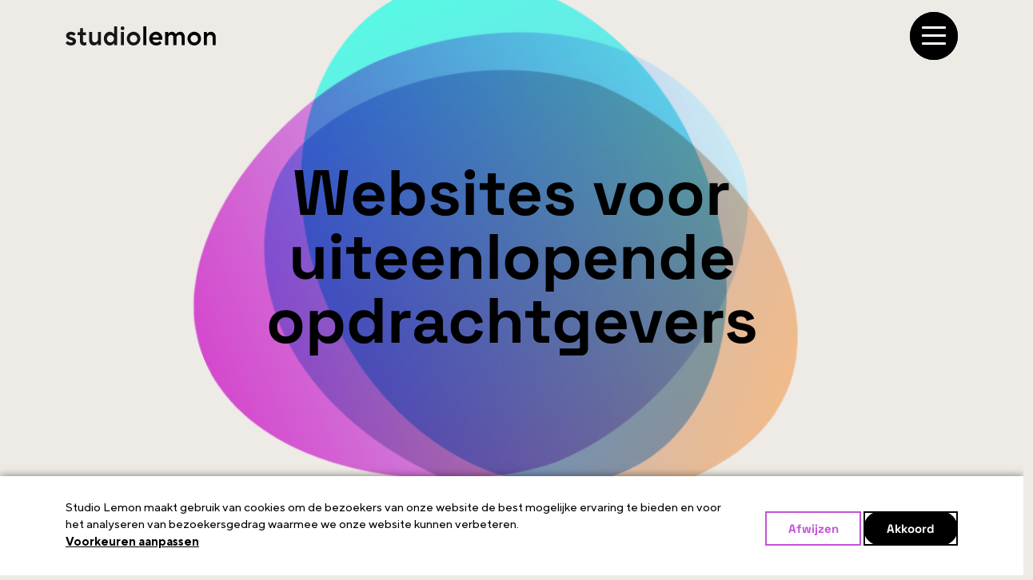

--- FILE ---
content_type: text/html; charset=UTF-8
request_url: https://studiolemon.nl/werk/page/2/
body_size: 12717
content:
<!DOCTYPE html>

<html class="app" lang="nl-NL" prefix="og: https://ogp.me/ns#">
    <head>
    <meta charset="UTF-8" />
    <meta name="viewport" content="width=device-width, initial-scale=1, viewport-fit=cover" />
    <script>
        window.dataLayer = window.dataLayer || []; var localstorageSettings =
        JSON.parse(localStorage.getItem('accessibilitySettings')); if (localstorageSettings !==
        null) { if (localstorageSettings.largeText == true) {
        document.documentElement.classList.add('js-aiiy--large-text'); }

        if (localstorageSettings.highContrast == true) {
        document.documentElement.classList.add('js-aiiy--contrast'); } }
    </script>
    <noscript>
        <style>[data-aos] { opacity: 1 !important; transform: none !important; }</style>
    </noscript>
    <script defer data-domain="studiolemon.nl" src="https://plausible.io/js/script.js"></script><!-- Google tag (gtag.js) -->
<script async
    src="https://www.googletagmanager.com/gtag/js?id=G-94YY067DL4"></script>
<script>
    document.addEventListener("wp-lemon/cookiebar/cookiesAllowed", function (event) {
    window.dataLayer = window.dataLayer || []; function gtag(){dataLayer.push(arguments);}
    gtag('js', new Date());

    gtag('config', 'G-94YY067DL4'); });
</script>
<!-- End Google tag (gtag.js) -->
            <!-- Manifest added by bulldozer library -->
<link rel="manifest" href="/site.webmanifest">
<meta name="theme-color" content="#eeebe6">

<!-- Search Engine Optimization door Rank Math - https://rankmath.com/ -->
<title>Werk - Studio Lemon</title>
<meta name="description" content="We ontwikkelen websites in alle soorten en maten, afgestemd op de doelen van onze opdrachtgevers. Van heldere onepagers en werken-bij-sites tot corporate"/>
<meta name="robots" content="index, follow, max-snippet:-1, max-video-preview:-1, max-image-preview:large"/>
<link rel="canonical" href="https://studiolemon.nl/werk/page/2/" />
<meta property="og:locale" content="nl_NL" />
<meta property="og:type" content="article" />
<meta property="og:title" content="Werk - Studio Lemon" />
<meta property="og:description" content="We ontwikkelen websites in alle soorten en maten, afgestemd op de doelen van onze opdrachtgevers. Van heldere onepagers en werken-bij-sites tot corporate" />
<meta property="og:url" content="https://studiolemon.nl/werk/page/2/" />
<meta property="og:site_name" content="Studio Lemon" />
<meta property="og:updated_time" content="2025-03-20T13:35:40+00:00" />
<meta property="article:published_time" content="2023-12-20T10:02:45+00:00" />
<meta property="article:modified_time" content="2025-03-20T13:35:40+00:00" />
<meta name="twitter:card" content="summary_large_image" />
<meta name="twitter:title" content="Werk - Studio Lemon" />
<meta name="twitter:description" content="We ontwikkelen websites in alle soorten en maten, afgestemd op de doelen van onze opdrachtgevers. Van heldere onepagers en werken-bij-sites tot corporate" />
<meta name="twitter:label1" content="Tijd om te lezen" />
<meta name="twitter:data1" content="Minder dan een minuut" />
<script type="application/ld+json" class="rank-math-schema">{"@context":"https://schema.org","@graph":[{"@type":"Organization","@id":"https://studiolemon.nl/#organization","name":"Studio Lemon","url":"https://studiolemon.nl"},{"@type":"WebSite","@id":"https://studiolemon.nl/#website","url":"https://studiolemon.nl","name":"Studio Lemon","publisher":{"@id":"https://studiolemon.nl/#organization"},"inLanguage":"nl-NL"},{"@type":"WebPage","@id":"https://studiolemon.nl/werk/page/2/#webpage","url":"https://studiolemon.nl/werk/page/2/","name":"Werk - Studio Lemon","datePublished":"2023-12-20T10:02:45+00:00","dateModified":"2025-03-20T13:35:40+00:00","isPartOf":{"@id":"https://studiolemon.nl/#website"},"inLanguage":"nl-NL"},{"@type":"Person","@id":"https://studiolemon.nl/author/support/","name":"Erik van der Bas","url":"https://studiolemon.nl/author/support/","image":{"@type":"ImageObject","@id":"https://secure.gravatar.com/avatar/343dc12b2989fec5b25b5fd2750f9ad7d97f13efc5619af590af78ae2964ddc9?s=96&amp;d=mm&amp;r=g","url":"https://secure.gravatar.com/avatar/343dc12b2989fec5b25b5fd2750f9ad7d97f13efc5619af590af78ae2964ddc9?s=96&amp;d=mm&amp;r=g","caption":"Erik van der Bas","inLanguage":"nl-NL"},"worksFor":{"@id":"https://studiolemon.nl/#organization"}},{"@type":"Article","headline":"Werk - Studio Lemon","datePublished":"2023-12-20T10:02:45+00:00","dateModified":"2025-03-20T13:35:40+00:00","author":{"@id":"https://studiolemon.nl/author/support/","name":"Erik van der Bas"},"publisher":{"@id":"https://studiolemon.nl/#organization"},"description":"We ontwikkelen websites in alle soorten en maten, afgestemd op de doelen van onze opdrachtgevers. Van heldere onepagers en werken-bij-sites tot corporate","name":"Werk - Studio Lemon","@id":"https://studiolemon.nl/werk/page/2/#richSnippet","isPartOf":{"@id":"https://studiolemon.nl/werk/page/2/#webpage"},"inLanguage":"nl-NL","mainEntityOfPage":{"@id":"https://studiolemon.nl/werk/page/2/#webpage"}}]}</script>
<!-- /Rank Math WordPress SEO plugin -->

<style id='wp-img-auto-sizes-contain-inline-css'>
img:is([sizes=auto i],[sizes^="auto," i]){contain-intrinsic-size:3000px 1500px}
/*# sourceURL=wp-img-auto-sizes-contain-inline-css */
</style>
<style id='wp-block-library-inline-css'>
:root{--wp-block-synced-color:#7a00df;--wp-block-synced-color--rgb:122,0,223;--wp-bound-block-color:var(--wp-block-synced-color);--wp-editor-canvas-background:#ddd;--wp-admin-theme-color:#007cba;--wp-admin-theme-color--rgb:0,124,186;--wp-admin-theme-color-darker-10:#006ba1;--wp-admin-theme-color-darker-10--rgb:0,107,160.5;--wp-admin-theme-color-darker-20:#005a87;--wp-admin-theme-color-darker-20--rgb:0,90,135;--wp-admin-border-width-focus:2px}@media (min-resolution:192dpi){:root{--wp-admin-border-width-focus:1.5px}}.wp-element-button{cursor:pointer}:root .has-very-light-gray-background-color{background-color:#eee}:root .has-very-dark-gray-background-color{background-color:#313131}:root .has-very-light-gray-color{color:#eee}:root .has-very-dark-gray-color{color:#313131}:root .has-vivid-green-cyan-to-vivid-cyan-blue-gradient-background{background:linear-gradient(135deg,#00d084,#0693e3)}:root .has-purple-crush-gradient-background{background:linear-gradient(135deg,#34e2e4,#4721fb 50%,#ab1dfe)}:root .has-hazy-dawn-gradient-background{background:linear-gradient(135deg,#faaca8,#dad0ec)}:root .has-subdued-olive-gradient-background{background:linear-gradient(135deg,#fafae1,#67a671)}:root .has-atomic-cream-gradient-background{background:linear-gradient(135deg,#fdd79a,#004a59)}:root .has-nightshade-gradient-background{background:linear-gradient(135deg,#330968,#31cdcf)}:root .has-midnight-gradient-background{background:linear-gradient(135deg,#020381,#2874fc)}:root{--wp--preset--font-size--normal:16px;--wp--preset--font-size--huge:42px}.has-regular-font-size{font-size:1em}.has-larger-font-size{font-size:2.625em}.has-normal-font-size{font-size:var(--wp--preset--font-size--normal)}.has-huge-font-size{font-size:var(--wp--preset--font-size--huge)}.has-text-align-center{text-align:center}.has-text-align-left{text-align:left}.has-text-align-right{text-align:right}.has-fit-text{white-space:nowrap!important}#end-resizable-editor-section{display:none}.aligncenter{clear:both}.items-justified-left{justify-content:flex-start}.items-justified-center{justify-content:center}.items-justified-right{justify-content:flex-end}.items-justified-space-between{justify-content:space-between}.screen-reader-text{border:0;clip-path:inset(50%);height:1px;margin:-1px;overflow:hidden;padding:0;position:absolute;width:1px;word-wrap:normal!important}.screen-reader-text:focus{background-color:#ddd;clip-path:none;color:#444;display:block;font-size:1em;height:auto;left:5px;line-height:normal;padding:15px 23px 14px;text-decoration:none;top:5px;width:auto;z-index:100000}html :where(.has-border-color){border-style:solid}html :where([style*=border-top-color]){border-top-style:solid}html :where([style*=border-right-color]){border-right-style:solid}html :where([style*=border-bottom-color]){border-bottom-style:solid}html :where([style*=border-left-color]){border-left-style:solid}html :where([style*=border-width]){border-style:solid}html :where([style*=border-top-width]){border-top-style:solid}html :where([style*=border-right-width]){border-right-style:solid}html :where([style*=border-bottom-width]){border-bottom-style:solid}html :where([style*=border-left-width]){border-left-style:solid}html :where(img[class*=wp-image-]){height:auto;max-width:100%}:where(figure){margin:0 0 1em}html :where(.is-position-sticky){--wp-admin--admin-bar--position-offset:var(--wp-admin--admin-bar--height,0px)}@media screen and (max-width:600px){html :where(.is-position-sticky){--wp-admin--admin-bar--position-offset:0px}}

/*# sourceURL=wp-block-library-inline-css */
</style><style id='wp-block-heading-inline-css'>
h1:where(.wp-block-heading).has-background,h2:where(.wp-block-heading).has-background,h3:where(.wp-block-heading).has-background,h4:where(.wp-block-heading).has-background,h5:where(.wp-block-heading).has-background,h6:where(.wp-block-heading).has-background{padding:1.25em 2.375em}h1.has-text-align-left[style*=writing-mode]:where([style*=vertical-lr]),h1.has-text-align-right[style*=writing-mode]:where([style*=vertical-rl]),h2.has-text-align-left[style*=writing-mode]:where([style*=vertical-lr]),h2.has-text-align-right[style*=writing-mode]:where([style*=vertical-rl]),h3.has-text-align-left[style*=writing-mode]:where([style*=vertical-lr]),h3.has-text-align-right[style*=writing-mode]:where([style*=vertical-rl]),h4.has-text-align-left[style*=writing-mode]:where([style*=vertical-lr]),h4.has-text-align-right[style*=writing-mode]:where([style*=vertical-rl]),h5.has-text-align-left[style*=writing-mode]:where([style*=vertical-lr]),h5.has-text-align-right[style*=writing-mode]:where([style*=vertical-rl]),h6.has-text-align-left[style*=writing-mode]:where([style*=vertical-lr]),h6.has-text-align-right[style*=writing-mode]:where([style*=vertical-rl]){rotate:180deg}
/*# sourceURL=https://studiolemon.nl/wp/wp-includes/blocks/heading/style.min.css */
</style>
<style id='wp-block-paragraph-inline-css'>
.is-small-text{font-size:.875em}.is-regular-text{font-size:1em}.is-large-text{font-size:2.25em}.is-larger-text{font-size:3em}.has-drop-cap:not(:focus):first-letter{float:left;font-size:8.4em;font-style:normal;font-weight:100;line-height:.68;margin:.05em .1em 0 0;text-transform:uppercase}body.rtl .has-drop-cap:not(:focus):first-letter{float:none;margin-left:.1em}p.has-drop-cap.has-background{overflow:hidden}:root :where(p.has-background){padding:1.25em 2.375em}:where(p.has-text-color:not(.has-link-color)) a{color:inherit}p.has-text-align-left[style*="writing-mode:vertical-lr"],p.has-text-align-right[style*="writing-mode:vertical-rl"]{rotate:180deg}
/*# sourceURL=https://studiolemon.nl/wp/wp-includes/blocks/paragraph/style.min.css */
</style>
<style id='acf-node-overview-style-inline-css'>


/*# sourceURL=https://studiolemon.nl/app/themes/wp-lemon/blocks/node-overview/index.css */
</style>
<style id='global-styles-inline-css'>
:root{--wp--preset--aspect-ratio--square: 1;--wp--preset--aspect-ratio--4-3: 4/3;--wp--preset--aspect-ratio--3-4: 3/4;--wp--preset--aspect-ratio--3-2: 3/2;--wp--preset--aspect-ratio--2-3: 2/3;--wp--preset--aspect-ratio--16-9: 16/9;--wp--preset--aspect-ratio--9-16: 9/16;--wp--preset--color--black: #000000;--wp--preset--color--cyan-bluish-gray: #abb8c3;--wp--preset--color--white: #ffffff;--wp--preset--color--pale-pink: #f78da7;--wp--preset--color--vivid-red: #cf2e2e;--wp--preset--color--luminous-vivid-orange: #ff6900;--wp--preset--color--luminous-vivid-amber: #fcb900;--wp--preset--color--light-green-cyan: #7bdcb5;--wp--preset--color--vivid-green-cyan: #00d084;--wp--preset--color--pale-cyan-blue: #8ed1fc;--wp--preset--color--vivid-cyan-blue: #0693e3;--wp--preset--color--vivid-purple: #9b51e0;--wp--preset--color--yellow: #c353d7;--wp--preset--color--gray: #f9f9f9;--wp--preset--gradient--vivid-cyan-blue-to-vivid-purple: linear-gradient(135deg,rgb(6,147,227) 0%,rgb(155,81,224) 100%);--wp--preset--gradient--light-green-cyan-to-vivid-green-cyan: linear-gradient(135deg,rgb(122,220,180) 0%,rgb(0,208,130) 100%);--wp--preset--gradient--luminous-vivid-amber-to-luminous-vivid-orange: linear-gradient(135deg,rgb(252,185,0) 0%,rgb(255,105,0) 100%);--wp--preset--gradient--luminous-vivid-orange-to-vivid-red: linear-gradient(135deg,rgb(255,105,0) 0%,rgb(207,46,46) 100%);--wp--preset--gradient--very-light-gray-to-cyan-bluish-gray: linear-gradient(135deg,rgb(238,238,238) 0%,rgb(169,184,195) 100%);--wp--preset--gradient--cool-to-warm-spectrum: linear-gradient(135deg,rgb(74,234,220) 0%,rgb(151,120,209) 20%,rgb(207,42,186) 40%,rgb(238,44,130) 60%,rgb(251,105,98) 80%,rgb(254,248,76) 100%);--wp--preset--gradient--blush-light-purple: linear-gradient(135deg,rgb(255,206,236) 0%,rgb(152,150,240) 100%);--wp--preset--gradient--blush-bordeaux: linear-gradient(135deg,rgb(254,205,165) 0%,rgb(254,45,45) 50%,rgb(107,0,62) 100%);--wp--preset--gradient--luminous-dusk: linear-gradient(135deg,rgb(255,203,112) 0%,rgb(199,81,192) 50%,rgb(65,88,208) 100%);--wp--preset--gradient--pale-ocean: linear-gradient(135deg,rgb(255,245,203) 0%,rgb(182,227,212) 50%,rgb(51,167,181) 100%);--wp--preset--gradient--electric-grass: linear-gradient(135deg,rgb(202,248,128) 0%,rgb(113,206,126) 100%);--wp--preset--gradient--midnight: linear-gradient(135deg,rgb(2,3,129) 0%,rgb(40,116,252) 100%);--wp--preset--font-size--small: 13px;--wp--preset--font-size--medium: 20px;--wp--preset--font-size--large: 36px;--wp--preset--font-size--x-large: 42px;--wp--preset--font-size--extra-large: 3rem;--wp--preset--spacing--20: 0.44rem;--wp--preset--spacing--30: 0.67rem;--wp--preset--spacing--40: 1rem;--wp--preset--spacing--50: 1.5rem;--wp--preset--spacing--60: 2.25rem;--wp--preset--spacing--70: 3.38rem;--wp--preset--spacing--80: 5.06rem;--wp--preset--shadow--natural: 6px 6px 9px rgba(0, 0, 0, 0.2);--wp--preset--shadow--deep: 12px 12px 50px rgba(0, 0, 0, 0.4);--wp--preset--shadow--sharp: 6px 6px 0px rgba(0, 0, 0, 0.2);--wp--preset--shadow--outlined: 6px 6px 0px -3px rgb(255, 255, 255), 6px 6px rgb(0, 0, 0);--wp--preset--shadow--crisp: 6px 6px 0px rgb(0, 0, 0);}:root { --wp--style--global--content-size: 1100px;--wp--style--global--wide-size: 1400px; }:where(body) { margin: 0; }.wp-site-blocks { padding-top: var(--wp--style--root--padding-top); padding-bottom: var(--wp--style--root--padding-bottom); }.has-global-padding { padding-right: var(--wp--style--root--padding-right); padding-left: var(--wp--style--root--padding-left); }.has-global-padding > .alignfull { margin-right: calc(var(--wp--style--root--padding-right) * -1); margin-left: calc(var(--wp--style--root--padding-left) * -1); }.has-global-padding :where(:not(.alignfull.is-layout-flow) > .has-global-padding:not(.wp-block-block, .alignfull)) { padding-right: 0; padding-left: 0; }.has-global-padding :where(:not(.alignfull.is-layout-flow) > .has-global-padding:not(.wp-block-block, .alignfull)) > .alignfull { margin-left: 0; margin-right: 0; }.wp-site-blocks > .alignleft { float: left; margin-right: 2em; }.wp-site-blocks > .alignright { float: right; margin-left: 2em; }.wp-site-blocks > .aligncenter { justify-content: center; margin-left: auto; margin-right: auto; }:where(.wp-site-blocks) > * { margin-block-start: 1.5rem; margin-block-end: 0; }:where(.wp-site-blocks) > :first-child { margin-block-start: 0; }:where(.wp-site-blocks) > :last-child { margin-block-end: 0; }:root { --wp--style--block-gap: 1.5rem; }:root :where(.is-layout-flow) > :first-child{margin-block-start: 0;}:root :where(.is-layout-flow) > :last-child{margin-block-end: 0;}:root :where(.is-layout-flow) > *{margin-block-start: 1.5rem;margin-block-end: 0;}:root :where(.is-layout-constrained) > :first-child{margin-block-start: 0;}:root :where(.is-layout-constrained) > :last-child{margin-block-end: 0;}:root :where(.is-layout-constrained) > *{margin-block-start: 1.5rem;margin-block-end: 0;}:root :where(.is-layout-flex){gap: 1.5rem;}:root :where(.is-layout-grid){gap: 1.5rem;}.is-layout-flow > .alignleft{float: left;margin-inline-start: 0;margin-inline-end: 2em;}.is-layout-flow > .alignright{float: right;margin-inline-start: 2em;margin-inline-end: 0;}.is-layout-flow > .aligncenter{margin-left: auto !important;margin-right: auto !important;}.is-layout-constrained > .alignleft{float: left;margin-inline-start: 0;margin-inline-end: 2em;}.is-layout-constrained > .alignright{float: right;margin-inline-start: 2em;margin-inline-end: 0;}.is-layout-constrained > .aligncenter{margin-left: auto !important;margin-right: auto !important;}.is-layout-constrained > :where(:not(.alignleft):not(.alignright):not(.alignfull)){max-width: var(--wp--style--global--content-size);margin-left: auto !important;margin-right: auto !important;}.is-layout-constrained > .alignwide{max-width: var(--wp--style--global--wide-size);}body .is-layout-flex{display: flex;}.is-layout-flex{flex-wrap: wrap;align-items: center;}.is-layout-flex > :is(*, div){margin: 0;}body .is-layout-grid{display: grid;}.is-layout-grid > :is(*, div){margin: 0;}body{--wp--style--root--padding-top: var(--wp--preset--spacing--40);--wp--style--root--padding-right: var(--wp--preset--spacing--30);--wp--style--root--padding-bottom: var(--wp--preset--spacing--40);--wp--style--root--padding-left: var(--wp--preset--spacing--30);}a:where(:not(.wp-element-button)){text-decoration: none;}:root :where(.wp-element-button, .wp-block-button__link){background-color: #32373c;border-width: 0;font-family: inherit;font-size: var(--button-font-size);font-style: inherit;font-weight: inherit;letter-spacing: inherit;line-height: inherit;padding-top: calc(0.667em + 2px);padding-right: calc(1.333em + 2px);padding-bottom: calc(0.667em + 2px);padding-left: calc(1.333em + 2px);text-decoration: none;text-transform: inherit;}.has-black-color{color: var(--wp--preset--color--black) !important;}.has-cyan-bluish-gray-color{color: var(--wp--preset--color--cyan-bluish-gray) !important;}.has-white-color{color: var(--wp--preset--color--white) !important;}.has-pale-pink-color{color: var(--wp--preset--color--pale-pink) !important;}.has-vivid-red-color{color: var(--wp--preset--color--vivid-red) !important;}.has-luminous-vivid-orange-color{color: var(--wp--preset--color--luminous-vivid-orange) !important;}.has-luminous-vivid-amber-color{color: var(--wp--preset--color--luminous-vivid-amber) !important;}.has-light-green-cyan-color{color: var(--wp--preset--color--light-green-cyan) !important;}.has-vivid-green-cyan-color{color: var(--wp--preset--color--vivid-green-cyan) !important;}.has-pale-cyan-blue-color{color: var(--wp--preset--color--pale-cyan-blue) !important;}.has-vivid-cyan-blue-color{color: var(--wp--preset--color--vivid-cyan-blue) !important;}.has-vivid-purple-color{color: var(--wp--preset--color--vivid-purple) !important;}.has-yellow-color{color: var(--wp--preset--color--yellow) !important;}.has-gray-color{color: var(--wp--preset--color--gray) !important;}.has-black-background-color{background-color: var(--wp--preset--color--black) !important;}.has-cyan-bluish-gray-background-color{background-color: var(--wp--preset--color--cyan-bluish-gray) !important;}.has-white-background-color{background-color: var(--wp--preset--color--white) !important;}.has-pale-pink-background-color{background-color: var(--wp--preset--color--pale-pink) !important;}.has-vivid-red-background-color{background-color: var(--wp--preset--color--vivid-red) !important;}.has-luminous-vivid-orange-background-color{background-color: var(--wp--preset--color--luminous-vivid-orange) !important;}.has-luminous-vivid-amber-background-color{background-color: var(--wp--preset--color--luminous-vivid-amber) !important;}.has-light-green-cyan-background-color{background-color: var(--wp--preset--color--light-green-cyan) !important;}.has-vivid-green-cyan-background-color{background-color: var(--wp--preset--color--vivid-green-cyan) !important;}.has-pale-cyan-blue-background-color{background-color: var(--wp--preset--color--pale-cyan-blue) !important;}.has-vivid-cyan-blue-background-color{background-color: var(--wp--preset--color--vivid-cyan-blue) !important;}.has-vivid-purple-background-color{background-color: var(--wp--preset--color--vivid-purple) !important;}.has-yellow-background-color{background-color: var(--wp--preset--color--yellow) !important;}.has-gray-background-color{background-color: var(--wp--preset--color--gray) !important;}.has-black-border-color{border-color: var(--wp--preset--color--black) !important;}.has-cyan-bluish-gray-border-color{border-color: var(--wp--preset--color--cyan-bluish-gray) !important;}.has-white-border-color{border-color: var(--wp--preset--color--white) !important;}.has-pale-pink-border-color{border-color: var(--wp--preset--color--pale-pink) !important;}.has-vivid-red-border-color{border-color: var(--wp--preset--color--vivid-red) !important;}.has-luminous-vivid-orange-border-color{border-color: var(--wp--preset--color--luminous-vivid-orange) !important;}.has-luminous-vivid-amber-border-color{border-color: var(--wp--preset--color--luminous-vivid-amber) !important;}.has-light-green-cyan-border-color{border-color: var(--wp--preset--color--light-green-cyan) !important;}.has-vivid-green-cyan-border-color{border-color: var(--wp--preset--color--vivid-green-cyan) !important;}.has-pale-cyan-blue-border-color{border-color: var(--wp--preset--color--pale-cyan-blue) !important;}.has-vivid-cyan-blue-border-color{border-color: var(--wp--preset--color--vivid-cyan-blue) !important;}.has-vivid-purple-border-color{border-color: var(--wp--preset--color--vivid-purple) !important;}.has-yellow-border-color{border-color: var(--wp--preset--color--yellow) !important;}.has-gray-border-color{border-color: var(--wp--preset--color--gray) !important;}.has-vivid-cyan-blue-to-vivid-purple-gradient-background{background: var(--wp--preset--gradient--vivid-cyan-blue-to-vivid-purple) !important;}.has-light-green-cyan-to-vivid-green-cyan-gradient-background{background: var(--wp--preset--gradient--light-green-cyan-to-vivid-green-cyan) !important;}.has-luminous-vivid-amber-to-luminous-vivid-orange-gradient-background{background: var(--wp--preset--gradient--luminous-vivid-amber-to-luminous-vivid-orange) !important;}.has-luminous-vivid-orange-to-vivid-red-gradient-background{background: var(--wp--preset--gradient--luminous-vivid-orange-to-vivid-red) !important;}.has-very-light-gray-to-cyan-bluish-gray-gradient-background{background: var(--wp--preset--gradient--very-light-gray-to-cyan-bluish-gray) !important;}.has-cool-to-warm-spectrum-gradient-background{background: var(--wp--preset--gradient--cool-to-warm-spectrum) !important;}.has-blush-light-purple-gradient-background{background: var(--wp--preset--gradient--blush-light-purple) !important;}.has-blush-bordeaux-gradient-background{background: var(--wp--preset--gradient--blush-bordeaux) !important;}.has-luminous-dusk-gradient-background{background: var(--wp--preset--gradient--luminous-dusk) !important;}.has-pale-ocean-gradient-background{background: var(--wp--preset--gradient--pale-ocean) !important;}.has-electric-grass-gradient-background{background: var(--wp--preset--gradient--electric-grass) !important;}.has-midnight-gradient-background{background: var(--wp--preset--gradient--midnight) !important;}.has-small-font-size{font-size: var(--wp--preset--font-size--small) !important;}.has-medium-font-size{font-size: var(--wp--preset--font-size--medium) !important;}.has-large-font-size{font-size: var(--wp--preset--font-size--large) !important;}.has-x-large-font-size{font-size: var(--wp--preset--font-size--x-large) !important;}.has-extra-large-font-size{font-size: var(--wp--preset--font-size--extra-large) !important;}
/*# sourceURL=global-styles-inline-css */
</style>

<script src="https://studiolemon.nl/app/themes/studiolemon/dist/scripts/vendor.5047f0059e80aa355fe4.js" id="wplemon-vendor-js" async data-wp-strategy="async"></script>
<script id="wplemon-app-js-extra">
var wplemon = {"template":"https://studiolemon.nl/app/themes/studiolemon","dist":"https://studiolemon.nl/app/themes/studiolemon/dist/","url":"https://studiolemon.nl","ajax":"https://studiolemon.nl/wp/wp-admin/admin-ajax.php","ajax_nonce":"274f86b9f3","rest":"https://studiolemon.nl/wp-json/","i18n":{"larger":"Groter","smaller":"Kleiner","off":"Uit","contrast":"Contrast","loading":"Laden","noMoreItems":"Geen verdere items","loadMore":"Meer laden"}};
var basebuilder = {"dist":"https://studiolemon.nl/app/themes/studiolemon/dist/"};
var lemon = {"logodata":{"desktop":"https://studiolemon.nl/app/themes/studiolemon/resources/storage/payoff.json","mobile":"https://studiolemon.nl/app/themes/studiolemon/resources/storage/payoff-mobile.json"}};
//# sourceURL=wplemon-app-js-extra
</script>
<script src="https://studiolemon.nl/app/themes/studiolemon/dist/scripts/app.e3a8dcd31766bcb7f577.js" id="wplemon-app-js" async data-wp-strategy="async"></script>
<link rel="icon" href="https://studiolemon.nl/app/themes/studiolemon/resources/favicons/favicon-32x32.png" sizes="32x32" />
<link rel="icon" href="https://studiolemon.nl/app/themes/studiolemon/resources/favicons/android-chrome-192x192.png" sizes="192x192" />
<link rel="apple-touch-icon" href="https://studiolemon.nl/app/themes/studiolemon/resources/favicons/apple-touch-icon.png" />
<link rel='stylesheet' id='wplemon-css' href='https://studiolemon.nl/app/themes/studiolemon/dist/styles/app.93afeab7fc475bf57f87.css' media='all' />
<style id='wplemon-inline-css'>
body {}
/*# sourceURL=wplemon-inline-css */
</style>
</head>

    <body class="paged wp-singular page page-id-16 wp-embed-responsive paged-2 page-paged-2 wp-theme-wp-lemon wp-child-theme-studiolemon archive-page archive-page--case menu-inactive">
                <section aria-label="Skiplinks">
    <ul class="skip-links">
                    <li class="skip-links__item">
                <a href="#skip-links-content" class="skip-links__link js-no-smoothscroll">Ga direct naar het tekstgedeelte</a>
            </li>
                    <li class="skip-links__item">
                <a href="#navbar" class="skip-links__link js-no-smoothscroll">Ga naar het hoofdmenu</a>
            </li>
            </ul>
</section>
<svg class="svg">
                                <clipPath title="blue"
                id="circle-main-blue"
                clipPathUnits="objectBoundingBox">
                <path d="M1,0.5 C0.986,0.693,0.775,1,0.476,1 C0.197,1,-0.009,0.7,0,0.5 C0.013,0.224,0.223,0,0.533,0 C0.715,0,1,0.224,1,0.5"></path>
            </clipPath>
                    <clipPath title="red"
                id="circle-main-red"
                clipPathUnits="objectBoundingBox">
                <path d="M1,0.5 C0.986,0.693,0.775,1,0.476,1 C0.197,1,-0.009,0.7,0,0.5 C0.013,0.224,0.223,0,0.533,0 C0.715,0,1,0.224,1,0.5"></path>
            </clipPath>
                    <clipPath title="orange"
                id="circle-main-orange"
                clipPathUnits="objectBoundingBox">
                <path d="M0.522,1 C0.798,0.996,1,0.769,1,0.493 C1,0.217,0.776,-0.004,0.5,0 C0.224,0.004,0.005,0.231,0.012,0.507 C0.018,0.783,0.246,1,0.522,1"></path>
            </clipPath>
            </svg>
                            <header class="navbar navbar-expand-lg sticky-top">
    <div class="navbar__inner">
        <a href="https://studiolemon.nl" class="navbar__logo"><svg xmlns="http://www.w3.org/2000/svg" xml:space="preserve" fill-rule="evenodd" stroke-linejoin="round" stroke-miterlimit="2" class="logo" clip-rule="evenodd" viewBox="0 0 1191 150"><path fill="#151615" fill-rule="nonzero" d="M15.77 114.72a36.53 36.53 0 0 0 26.3 12.63c10.74 0 15.8-5.05 15.8-10.52 0-13.68-53.68-8.42-53.68-43.15 0-16.84 14.74-31.58 38.94-31.58a49.95 49.95 0 0 1 37.89 15.8l-15.8 15.78a33.23 33.23 0 0 0-22.08-8.42c-9.48 0-13.69 4.2-13.69 8.42 0 13.68 53.68 8.42 53.68 43.14 0 17.26-14.95 32.63-41.05 32.63-16.09 0-31.4-6.9-42.08-18.94zm97.87-45.25H94.7V46.32h10.52c7.37 0 10.53-3.16 10.53-11.58V13.69h22.08v32.63h23.15v23.15h-23.15v41.04c0 10.53 5.27 15.79 13.68 15.79a34.5 34.5 0 0 0 12.63-2.95v22.95a49.7 49.7 0 0 1-17.89 3.15c-20 0-32.63-12.62-32.63-35.78zm72.61-25.27h24.2v57.68c0 14.94 8.43 23.36 21.06 23.36 14.74 0 25.26-10.52 25.26-26.3V44.2h24.2v103.14h-24.2V132.6h-1.05a38.39 38.39 0 0 1-30.52 16.84c-22.09 0-38.94-16.84-38.94-44.2zM384.1 95.78c-.551-15.203-13.208-27.41-28.421-27.41-15.602 0-28.44 12.838-28.44 28.44s12.838 28.44 28.44 28.44h.011c15.618-.063 28.435-12.931 28.435-28.55q0-.46-.015-.92m0 36.83h-1.06a38.46 38.46 0 0 1-33.68 16.84c-24.2 0-46.3-22.08-46.3-53.67 0-31.58 22.08-53.68 46.3-53.68a38.46 38.46 0 0 1 33.68 16.85h1.06V0h24.2v147.35h-24.2zm54.71-88.41h24.2v103.15h-24.2zM451.45 0c8.086 0 14.74 6.654 14.74 14.74s-6.654 14.74-14.74 14.74-14.74-6.654-14.74-14.74a14 14 0 0 1-.004-.354c0-7.894 6.496-14.39 14.39-14.39q.177 0 .354.004m116.81 95.78c-.551-15.78-13.683-28.46-29.472-28.46-16.178 0-29.49 13.312-29.49 29.49s13.312 29.49 29.49 29.49h.002q.234.004.467.004c15.937 0 29.05-13.114 29.05-29.05q0-.738-.037-1.474zM538.8 42.1c29.442 0 53.67 24.228 53.67 53.67s-24.228 53.67-53.67 53.67c-29.439 0-53.665-24.221-53.67-53.66.12-29.399 24.271-53.555 53.67-53.68" class="logo__p-1"/><path fill-rule="nonzero" d="M760.846 131.555c-.266.344-13.975 17.895-43.156 17.895q-.687.018-1.376.018c-29.448 0-53.68-24.232-53.68-53.68 0-29.258 23.92-53.403 53.176-53.678l.83-.01.431-.002c27.49 0 50.11 22.621 50.11 50.11q0 .732-.021 1.462c0 3.88-.36 7.76-1.05 11.58h-76.82c3.105 13.505 15.626 22.889 29.46 22.08a39.1 39.1 0 0 0 28.42-12.84zM1019.73 42.1h.01c29.45 0 53.68 24.232 53.68 53.68s-24.23 53.68-53.68 53.68c-29.448 0-53.68-24.232-53.68-53.68.12-29.399 24.271-53.555 53.67-53.68m75.77 2.1h24.2v14.75h1.06a38.36 38.36 0 0 1 30.52-16.84c22.1 0 38.93 16.84 38.93 44.2v61.05h-24.2V89.67c0-14.94-8.42-23.37-21.05-23.37-14.73 0-25.26 10.53-25.26 26.32v54.73h-24.2zm-306.24 0h24.2v14.75h1.06c5.421-10.605 16.505-17.175 28.41-16.84a34.12 34.12 0 0 1 30.52 17.92h1.05a40.24 40.24 0 0 1 33.68-17.92c21.05 0 35.78 16.21 35.78 42.09v63.14h-24.2v-60c0-13.68-7.37-21.05-17.9-21.05-13.68 0-23.15 9.47-23.15 24.2v56.84H854.5V86.08c0-12.41-7.37-19.78-17.9-19.78-13.67 0-23.15 9.47-23.15 24.2v56.84h-24.2zM615.64 0h24.2v147.33h-24.2zm145.206 131.555.004-.005v.01zM1049.2 95.78c-.55-15.78-13.68-28.46-29.47-28.46-16.18 0-29.492 13.312-29.492 29.49s13.312 29.49 29.492 29.49l.47.004c15.93 0 29.04-13.109 29.04-29.04 0-.495-.02-.99-.04-1.484M740.85 85.25c-2.445-11.862-13.153-20.341-25.26-20-12.438-.705-23.656 7.825-26.3 20z" class="logo__p-2"/></svg></a>

        <div class="navbar__btnholder">
            <button id="js-menu-trigger"
                class="navbar__btn"
                aria-controls="overlay-nav"
                aria-label="Open/Sluit navigatie">
                <div class="nav-trigger">
                    <span></span>
                    <span></span>
                    <span></span>
                    <span></span>
                </div>
            </button>
        </div>
    </div>
</header>
<nav class="overlay-nav" id="overlay-nav"><div class="container"><ul id="menu-hoofdmenu" class="navbar-nav"><li id="menu-item-28" class="menu-item menu-item-type-post_type menu-item-object-page menu-item-home nav-item"><a href="https://studiolemon.nl/" class="nav-link">Home</a></li>
<li id="menu-item-573" class="menu-item menu-item-type-post_type menu-item-object-page nav-item"><a href="https://studiolemon.nl/diensten/" class="nav-link">Diensten</a></li>
<li id="menu-item-27" class="menu-item menu-item-type-post_type menu-item-object-page nav-item"><a href="https://studiolemon.nl/hosting-security-support/" class="nav-link">Hosting, Security &#038; Support</a></li>
<li id="menu-item-29" class="menu-item menu-item-type-post_type menu-item-object-page nav-item is-archive is-archive--person"><a href="https://studiolemon.nl/over-ons/" class="nav-link">Over ons</a></li>
<li id="menu-item-30" class="menu-item menu-item-type-post_type menu-item-object-page current-menu-item page_item page-item-16 current_page_item nav-item is-archive is-archive--case"><a href="https://studiolemon.nl/werk/" aria-current="page" class="nav-link">Werk</a></li>
<li id="menu-item-686" class="menu-item menu-item-type-post_type menu-item-object-page nav-item is-archive is-archive--news"><a href="https://studiolemon.nl/blog/" class="nav-link">Blog</a></li>
<li id="menu-item-663" class="menu-item menu-item-type-post_type menu-item-object-page nav-item"><a href="https://studiolemon.nl/vacature-wordpress-specialist/" class="nav-link">Vacature</a></li>
<li id="menu-item-32" class="menu-item menu-item-type-post_type menu-item-object-page nav-item"><a href="https://studiolemon.nl/contact/" class="nav-link">Contact</a></li>
</ul></div></nav>
        
        
        <main class="main" id="skip-links-content">
            
                <div class="entry">
        <div class="section alignfull hero">
    <div class="wp-block__inner-container section__container">
        <div class="hero__inner">
            <div class="shapes shapes--preset-home shapes--c-home">
                <div class="shapes__holder">
                                            <div class="shape shape--1">
                            <div class="shape__inner"
                                data-aos="zoom-in"
                                data-aos-duration="500"
                                data-aos-delay="100"></div>
                        </div>
                                            <div class="shape shape--2">
                            <div class="shape__inner"
                                data-aos="zoom-in"
                                data-aos-duration="500"
                                data-aos-delay="200"></div>
                        </div>
                                            <div class="shape shape--3">
                            <div class="shape__inner"
                                data-aos="zoom-in"
                                data-aos-duration="500"
                                data-aos-delay="300"></div>
                        </div>
                                    </div>
            </div>

            <div class="hero__overlay">
                                    <h1             data-aos="card"
        
        
    >
                        Websites voor uiteenlopende opdrachtgevers
                    </h1>
                            </div>
        </div>
    </div>
</div>
                
<p class="has-large-font-size">We ontwikkelen websites in alle soorten en maten, afgestemd op de doelen van onze opdrachtgevers. Van heldere onepagers en werken-bij-sites tot corporate websites die conversie en interactie stimuleren. We vertalen strategie en merkidentiteit naar een online ervaring die past bij jouw ambities én aansluit bij wat jouw klanten nodig hebben.</p>






    
<div class="section acf-block ibb section--anim" >
    
                    

                <div class="wp-block__inner-container section__container"
                    data-aos="fade-up"
        data-aos-delay="200"
        
    >
        
        
        

<p></p>


        
        
    </div>
        
    </div>







<div class="node-overview acf-block style-parent node-overview--case" id="block_d7b5553485c7935500c0b654aa3ede34">
    
                    

                <script>
        const block_d7b5553485c7935500c0b654aa3ede34_settings = {"action":"load_posts","postType":"case","cardType":"case","showExcerpt":false,"cardClasses":"col-12 col-md-6 col-lg-4","columns":"3","taxonomy":false,"term_ids":false,"postsTotal":50,"postsLoaded":12,"postsPerPage":"12"};
    </script>

<div class="js-archive archive" id="js-archive-block_d7b5553485c7935500c0b654aa3ede34" data-id="block_d7b5553485c7935500c0b654aa3ede34">
        <div class="row archive-content">
                                        
            


    

    

    

    

    




<div class="card-holder card-holder--case col-12 col-md-6 col-lg-4"
    
                data-aos="card"
        data-aos-delay="100"
        
    >
    <a class="crd crd--case" href="https://wyse-cs.eu/" title="Ga naar de website van Wyse Conflict Solutions" target="_blank" rel="noopener">

            
                            
             
    
            
    
    <picture class="crd__picture crd__picture--square lazy-picture">
                    <source type="image/webp"
                srcset="https://studiolemon.nl/app/uploads/2023/12/Wise-Conflict-Solution@2x-400x422.webp 400w, https://studiolemon.nl/app/uploads/2023/12/Wise-Conflict-Solution@2x-600x634.webp 600w, https://studiolemon.nl/app/uploads/2023/12/Wise-Conflict-Solution@2x.webp 712w"
                sizes="
				(min-width: 768px) 600px, 
				(min-width: 600px) 510px, 
				400px" />
            <img decoding="async" width="400"
                height="422"
                class=""
                src="https://studiolemon.nl/app/uploads/2023/12/Wise-Conflict-Solution@2x-400x422.png"
                loading="lazy"
                srcset="https://studiolemon.nl/app/uploads/2023/12/Wise-Conflict-Solution@2x-400x422.png 400w, https://studiolemon.nl/app/uploads/2023/12/Wise-Conflict-Solution@2x-600x634.png 600w, https://studiolemon.nl/app/uploads/2023/12/Wise-Conflict-Solution@2x.png 712w"
                alt=""
                
                sizes="auto, " />
            </picture>

                
        
    
            <div class="crd__content">
        <header class="crd__header">
            <div class="crd__subtitle">Wyse</div>
            <h3>Webdesign, webdevelopment</h3>
        </header>

        <div class="crd__excerpt"><p></p></div>
    </div>
    <footer class="crd__footer">
        <span class="arrow-button">
            <div class="arrow-button__arrow"><i class="wp-lemon-icon-arrow-right"></i></div>
            wyse-cs.eu
        </span>
    </footer>
                    </a>
</div>
                                            
            


    

    

    

    

    




<div class="card-holder card-holder--case col-12 col-md-6 col-lg-4"
    
                data-aos="card"
        data-aos-delay="200"
        
    >
    <a class="crd crd--case" href="https://nflux.nl/" title="Ga naar de website van &#038;flux" target="_blank" rel="noopener">

            
                            
             
    
            
    
    <picture class="crd__picture crd__picture--square lazy-picture">
                    <source type="image/webp"
                srcset="https://studiolemon.nl/app/uploads/2023/12/N-flux@2x-400x422.webp 400w, https://studiolemon.nl/app/uploads/2023/12/N-flux@2x-600x634.webp 600w, https://studiolemon.nl/app/uploads/2023/12/N-flux@2x.webp 712w"
                sizes="
				(min-width: 768px) 600px, 
				(min-width: 600px) 510px, 
				400px" />
            <img decoding="async" width="400"
                height="422"
                class=""
                src="https://studiolemon.nl/app/uploads/2023/12/N-flux@2x-400x422.png"
                loading="lazy"
                srcset="https://studiolemon.nl/app/uploads/2023/12/N-flux@2x-400x422.png 400w, https://studiolemon.nl/app/uploads/2023/12/N-flux@2x-600x634.png 600w, https://studiolemon.nl/app/uploads/2023/12/N-flux@2x.png 712w"
                alt=""
                
                sizes="auto, " />
            </picture>

                
        
    
                <div class="crd__labels"><div class="crd__label">i.s.m. Depart</div></div>
        <div class="crd__content">
        <header class="crd__header">
            <div class="crd__subtitle">&#038;flux</div>
            <h3>Webdevelopment</h3>
        </header>

        <div class="crd__excerpt"><p></p></div>
    </div>
    <footer class="crd__footer">
        <span class="arrow-button">
            <div class="arrow-button__arrow"><i class="wp-lemon-icon-arrow-right"></i></div>
            nflux.nl
        </span>
    </footer>
                    </a>
</div>
                                            
            


    

    

    

    

    




<div class="card-holder card-holder--case col-12 col-md-6 col-lg-4"
    
                data-aos="card"
        data-aos-delay="300"
        
    >
    <a class="crd crd--case" href="https://www.lactastic.nl/" title="Ga naar de website van Lactastic" target="_blank" rel="noopener">

            
                            
             
    
            
    
    <picture class="crd__picture crd__picture--square lazy-picture">
                    <source type="image/webp"
                srcset="https://studiolemon.nl/app/uploads/2024/07/Lactastic-400x422.webp 400w, https://studiolemon.nl/app/uploads/2024/07/Lactastic-600x634.webp 600w, https://studiolemon.nl/app/uploads/2024/07/Lactastic.webp 712w"
                sizes="
				(min-width: 768px) 600px, 
				(min-width: 600px) 510px, 
				400px" />
            <img decoding="async" width="400"
                height="422"
                class=""
                src="https://studiolemon.nl/app/uploads/2024/07/Lactastic-400x422.png"
                loading="lazy"
                srcset="https://studiolemon.nl/app/uploads/2024/07/Lactastic-400x422.png 400w, https://studiolemon.nl/app/uploads/2024/07/Lactastic-600x634.png 600w, https://studiolemon.nl/app/uploads/2024/07/Lactastic.png 712w"
                alt=""
                
                sizes="auto, " />
            </picture>

                
        
    
            <div class="crd__content">
        <header class="crd__header">
            <div class="crd__subtitle">Lactastic</div>
            <h3>Webdesign &#038; webdevelopment</h3>
        </header>

        <div class="crd__excerpt"><p></p></div>
    </div>
    <footer class="crd__footer">
        <span class="arrow-button">
            <div class="arrow-button__arrow"><i class="wp-lemon-icon-arrow-right"></i></div>
            lactastic.nl
        </span>
    </footer>
                    </a>
</div>
                                            
            


    

    

    

    

    




<div class="card-holder card-holder--case col-12 col-md-6 col-lg-4"
    
                data-aos="card"
        data-aos-delay="100"
        
    >
    <a class="crd crd--case" href="https://www.coneco.nl/" title="Ga naar de website van Coneco" target="_blank" rel="noopener">

            
                            
             
    
            
    
    <picture class="crd__picture crd__picture--square lazy-picture">
                    <source type="image/webp"
                srcset="https://studiolemon.nl/app/uploads/2023/12/Coneco@2x-1-400x422.webp 400w, https://studiolemon.nl/app/uploads/2023/12/Coneco@2x-1-600x634.webp 600w, https://studiolemon.nl/app/uploads/2023/12/Coneco@2x-1.webp 712w"
                sizes="
				(min-width: 768px) 600px, 
				(min-width: 600px) 510px, 
				400px" />
            <img decoding="async" width="400"
                height="422"
                class=""
                src="https://studiolemon.nl/app/uploads/2023/12/Coneco@2x-1-400x422.png"
                loading="lazy"
                srcset="https://studiolemon.nl/app/uploads/2023/12/Coneco@2x-1-400x422.png 400w, https://studiolemon.nl/app/uploads/2023/12/Coneco@2x-1-600x634.png 600w, https://studiolemon.nl/app/uploads/2023/12/Coneco@2x-1.png 712w"
                alt=""
                
                sizes="auto, " />
            </picture>

                
        
    
                <div class="crd__labels"><div class="crd__label">i.s.m. Buro van Tongeren</div></div>
        <div class="crd__content">
        <header class="crd__header">
            <div class="crd__subtitle">Coneco</div>
            <h3>Webdevelopment</h3>
        </header>

        <div class="crd__excerpt"><p></p></div>
    </div>
    <footer class="crd__footer">
        <span class="arrow-button">
            <div class="arrow-button__arrow"><i class="wp-lemon-icon-arrow-right"></i></div>
            coneco.nl
        </span>
    </footer>
                    </a>
</div>
                                            
            


    

    

    

    

    




<div class="card-holder card-holder--case col-12 col-md-6 col-lg-4"
    
                data-aos="card"
        data-aos-delay="200"
        
    >
    <a class="crd crd--case" href="https://www.polly-amsterdam.nl/" title="Ga naar de website van Polly Amsterdam" target="_blank" rel="noopener">

            
                            
             
    
            
    
    <picture class="crd__picture crd__picture--square lazy-picture">
                    <source type="image/webp"
                srcset="https://studiolemon.nl/app/uploads/2024/07/Polly-Amsterdam-V2-400x422.webp 400w, https://studiolemon.nl/app/uploads/2024/07/Polly-Amsterdam-V2-600x634.webp 600w, https://studiolemon.nl/app/uploads/2024/07/Polly-Amsterdam-V2.webp 712w"
                sizes="
				(min-width: 768px) 600px, 
				(min-width: 600px) 510px, 
				400px" />
            <img decoding="async" width="400"
                height="422"
                class=""
                src="https://studiolemon.nl/app/uploads/2024/07/Polly-Amsterdam-V2-400x422.png"
                loading="lazy"
                srcset="https://studiolemon.nl/app/uploads/2024/07/Polly-Amsterdam-V2-400x422.png 400w, https://studiolemon.nl/app/uploads/2024/07/Polly-Amsterdam-V2-600x634.png 600w, https://studiolemon.nl/app/uploads/2024/07/Polly-Amsterdam-V2.png 712w"
                alt=""
                
                sizes="auto, " />
            </picture>

                
        
    
                <div class="crd__labels"><div class="crd__label">i.s.m. Depart</div></div>
        <div class="crd__content">
        <header class="crd__header">
            <div class="crd__subtitle">Polly Amsterdam</div>
            <h3>Webdevelopment</h3>
        </header>

        <div class="crd__excerpt"><p></p></div>
    </div>
    <footer class="crd__footer">
        <span class="arrow-button">
            <div class="arrow-button__arrow"><i class="wp-lemon-icon-arrow-right"></i></div>
            polly-amsterdam.nl
        </span>
    </footer>
                    </a>
</div>
                                            
            


    

    

    

    

    




<div class="card-holder card-holder--case col-12 col-md-6 col-lg-4"
    
                data-aos="card"
        data-aos-delay="300"
        
    >
    <a class="crd crd--case" href="https://acumenwealth.com/" title="Ga naar de website van Acumen" target="_blank" rel="noopener">

            
        <div class="crd__picture ratio crd__picture--square">
        <video class="crd__video"
        src="https://studiolemon.nl/app/uploads/2024/02/Acumen-2.mp4"
        poster="https://studiolemon.nl/app/uploads/2023/12/Acumen-Wealth-Advisors-–-1@2x.png"
        autoPlay
        muted
        loading="lazy"
        playsInline
        disablePictureInPicture
        preload="auto"
        loop></video>

</div>

        
    
            <div class="crd__content">
        <header class="crd__header">
            <div class="crd__subtitle">Acumen Wealth Advisors</div>
            <h3>Webdesign, webdevelopment</h3>
        </header>

        <div class="crd__excerpt"><p></p></div>
    </div>
    <footer class="crd__footer">
        <span class="arrow-button">
            <div class="arrow-button__arrow"><i class="wp-lemon-icon-arrow-right"></i></div>
            acumenwealth.com
        </span>
    </footer>
                    </a>
</div>
                                            
            


    

    

    

    

    




<div class="card-holder card-holder--case col-12 col-md-6 col-lg-4"
    
                data-aos="card"
        data-aos-delay="100"
        
    >
    <a class="crd crd--case" href="https://onsite.nosuch.nl/" title="Ga naar de website van NoSuchCompany" target="_blank" rel="noopener">

            
                            
             
    
            
    
    <picture class="crd__picture crd__picture--square lazy-picture">
                    <source type="image/webp"
                srcset="https://studiolemon.nl/app/uploads/2024/02/NoSuch-Onsite-–-iPad@2x-1-400x422.webp 400w, https://studiolemon.nl/app/uploads/2024/02/NoSuch-Onsite-–-iPad@2x-1-600x634.webp 600w, https://studiolemon.nl/app/uploads/2024/02/NoSuch-Onsite-–-iPad@2x-1.webp 712w"
                sizes="
				(min-width: 768px) 600px, 
				(min-width: 600px) 510px, 
				400px" />
            <img decoding="async" width="400"
                height="422"
                class=""
                src="https://studiolemon.nl/app/uploads/2024/02/NoSuch-Onsite-–-iPad@2x-1-400x422.png"
                loading="lazy"
                srcset="https://studiolemon.nl/app/uploads/2024/02/NoSuch-Onsite-–-iPad@2x-1-400x422.png 400w, https://studiolemon.nl/app/uploads/2024/02/NoSuch-Onsite-–-iPad@2x-1-600x634.png 600w, https://studiolemon.nl/app/uploads/2024/02/NoSuch-Onsite-–-iPad@2x-1.png 712w"
                alt=""
                
                sizes="auto, " />
            </picture>

                
        
    
            <div class="crd__content">
        <header class="crd__header">
            <div class="crd__subtitle">NOSUCH</div>
            <h3>Webdesign, webdevelopment</h3>
        </header>

        <div class="crd__excerpt"><p></p></div>
    </div>
    <footer class="crd__footer">
        <span class="arrow-button">
            <div class="arrow-button__arrow"><i class="wp-lemon-icon-arrow-right"></i></div>
            onsite.nosuch.nl
        </span>
    </footer>
                    </a>
</div>
                                            
            


    

    

    

    

    




<div class="card-holder card-holder--case col-12 col-md-6 col-lg-4"
    
                data-aos="card"
        data-aos-delay="200"
        
    >
    <a class="crd crd--case" href="https://japansewhiskytastings.nl/" title="Ga naar de website van Mizu" target="_blank" rel="noopener">

            
                            
             
    
            
    
    <picture class="crd__picture crd__picture--square lazy-picture">
                    <source type="image/webp"
                srcset="https://studiolemon.nl/app/uploads/2024/02/Japanse-Whisky-Tastings@2x-2-400x422.webp 400w, https://studiolemon.nl/app/uploads/2024/02/Japanse-Whisky-Tastings@2x-2-600x634.webp 600w, https://studiolemon.nl/app/uploads/2024/02/Japanse-Whisky-Tastings@2x-2.webp 712w"
                sizes="
				(min-width: 768px) 600px, 
				(min-width: 600px) 510px, 
				400px" />
            <img decoding="async" width="400"
                height="422"
                class=""
                src="https://studiolemon.nl/app/uploads/2024/02/Japanse-Whisky-Tastings@2x-2-400x422.png"
                loading="lazy"
                srcset="https://studiolemon.nl/app/uploads/2024/02/Japanse-Whisky-Tastings@2x-2-400x422.png 400w, https://studiolemon.nl/app/uploads/2024/02/Japanse-Whisky-Tastings@2x-2-600x634.png 600w, https://studiolemon.nl/app/uploads/2024/02/Japanse-Whisky-Tastings@2x-2.png 712w"
                alt=""
                
                sizes="auto, " />
            </picture>

                
        
    
            <div class="crd__content">
        <header class="crd__header">
            <div class="crd__subtitle">Mizu</div>
            <h3>Webdesign, webdevelopment</h3>
        </header>

        <div class="crd__excerpt"><p></p></div>
    </div>
    <footer class="crd__footer">
        <span class="arrow-button">
            <div class="arrow-button__arrow"><i class="wp-lemon-icon-arrow-right"></i></div>
            japansewhiskytastings.nl
        </span>
    </footer>
                    </a>
</div>
                                            
            


    

    

    

    

    




<div class="card-holder card-holder--case col-12 col-md-6 col-lg-4"
    
                data-aos="card"
        data-aos-delay="300"
        
    >
    <a class="crd crd--case" href="https://www.bigidea.nu/" title="Ga naar de website van Big Idea" target="_blank" rel="noopener">

            
                            
             
    
            
    
    <picture class="crd__picture crd__picture--square lazy-picture">
                    <source type="image/webp"
                srcset="https://studiolemon.nl/app/uploads/2024/02/Big-idea@2x-400x422.webp 400w, https://studiolemon.nl/app/uploads/2024/02/Big-idea@2x-600x634.webp 600w, https://studiolemon.nl/app/uploads/2024/02/Big-idea@2x.webp 712w"
                sizes="
				(min-width: 768px) 600px, 
				(min-width: 600px) 510px, 
				400px" />
            <img decoding="async" width="400"
                height="422"
                class=""
                src="https://studiolemon.nl/app/uploads/2024/02/Big-idea@2x-400x422.png"
                loading="lazy"
                srcset="https://studiolemon.nl/app/uploads/2024/02/Big-idea@2x-400x422.png 400w, https://studiolemon.nl/app/uploads/2024/02/Big-idea@2x-600x634.png 600w, https://studiolemon.nl/app/uploads/2024/02/Big-idea@2x.png 712w"
                alt=""
                
                sizes="auto, " />
            </picture>

                
        
    
                <div class="crd__labels"><div class="crd__label">i.s.m. Emiel Efdee</div></div>
        <div class="crd__content">
        <header class="crd__header">
            <div class="crd__subtitle">Big Idea</div>
            <h3>Webdevelopment</h3>
        </header>

        <div class="crd__excerpt"><p></p></div>
    </div>
    <footer class="crd__footer">
        <span class="arrow-button">
            <div class="arrow-button__arrow"><i class="wp-lemon-icon-arrow-right"></i></div>
            bigidea.nu
        </span>
    </footer>
                    </a>
</div>
                                            
            


    

    

    

    

    




<div class="card-holder card-holder--case col-12 col-md-6 col-lg-4"
    
                data-aos="card"
        data-aos-delay="100"
        
    >
    <a class="crd crd--case" href="https://www.dehaagsescholen.nl/" title="Ga naar de website van De Haagse Scholen" target="_blank" rel="noopener">

            
                            
             
    
            
    
    <picture class="crd__picture crd__picture--square lazy-picture">
                    <source type="image/webp"
                srcset="https://studiolemon.nl/app/uploads/2023/12/De-Haagse-Scholen@2x-400x422.webp 400w, https://studiolemon.nl/app/uploads/2023/12/De-Haagse-Scholen@2x-600x634.webp 600w, https://studiolemon.nl/app/uploads/2023/12/De-Haagse-Scholen@2x.webp 712w"
                sizes="
				(min-width: 768px) 600px, 
				(min-width: 600px) 510px, 
				400px" />
            <img decoding="async" width="400"
                height="422"
                class=""
                src="https://studiolemon.nl/app/uploads/2023/12/De-Haagse-Scholen@2x-400x422.png"
                loading="lazy"
                srcset="https://studiolemon.nl/app/uploads/2023/12/De-Haagse-Scholen@2x-400x422.png 400w, https://studiolemon.nl/app/uploads/2023/12/De-Haagse-Scholen@2x-600x634.png 600w, https://studiolemon.nl/app/uploads/2023/12/De-Haagse-Scholen@2x.png 712w"
                alt=""
                
                sizes="auto, " />
            </picture>

                
        
    
                <div class="crd__labels"><div class="crd__label">i.s.m. Endore</div></div>
        <div class="crd__content">
        <header class="crd__header">
            <div class="crd__subtitle">De Haagse Scholen</div>
            <h3>Webdevelopment</h3>
        </header>

        <div class="crd__excerpt"><p></p></div>
    </div>
    <footer class="crd__footer">
        <span class="arrow-button">
            <div class="arrow-button__arrow"><i class="wp-lemon-icon-arrow-right"></i></div>
            dehaagsescholen.nl
        </span>
    </footer>
                    </a>
</div>
                                            
            


    

    

    

    

    




<div class="card-holder card-holder--case col-12 col-md-6 col-lg-4"
    
                data-aos="card"
        data-aos-delay="200"
        
    >
    <a class="crd crd--case" href="https://www.koelemanvoordezorg.nl/" title="Ga naar de website van Koeleman voor de Zorg" target="_blank" rel="noopener">

            
        <div class="crd__picture ratio crd__picture--square">
        <video class="crd__video"
        src="https://studiolemon.nl/app/uploads/2024/02/koeleman_1.mp4"
        poster="https://studiolemon.nl/app/uploads/2024/02/Koeleman-voor-de-zorg@2x-1.png"
        autoPlay
        muted
        loading="lazy"
        playsInline
        disablePictureInPicture
        preload="auto"
        loop></video>

</div>

        
    
                <div class="crd__labels"><div class="crd__label">i.s.m. Endore</div></div>
        <div class="crd__content">
        <header class="crd__header">
            <div class="crd__subtitle">Koeleman voor de zorg</div>
            <h3>Webdevelopment</h3>
        </header>

        <div class="crd__excerpt"><p></p></div>
    </div>
    <footer class="crd__footer">
        <span class="arrow-button">
            <div class="arrow-button__arrow"><i class="wp-lemon-icon-arrow-right"></i></div>
            koelemanvoordezorg.nl
        </span>
    </footer>
                    </a>
</div>
                                            
            


    

    

    

    

    




<div class="card-holder card-holder--case col-12 col-md-6 col-lg-4"
    
                data-aos="card"
        data-aos-delay="300"
        
    >
    <a class="crd crd--case" href="https://batenburg.nl" title="Ga naar de website van Batenburg" target="_blank" rel="noopener">

            
                            
             
    
            
    
    <picture class="crd__picture crd__picture--square lazy-picture">
                    <source type="image/webp"
                srcset="https://studiolemon.nl/app/uploads/2024/02/Batenburg-400x422.webp 400w, https://studiolemon.nl/app/uploads/2024/02/Batenburg-600x634.webp 600w, https://studiolemon.nl/app/uploads/2024/02/Batenburg-800x845.webp 800w, https://studiolemon.nl/app/uploads/2024/02/Batenburg.webp 1424w"
                sizes="
				(min-width: 768px) 600px, 
				(min-width: 600px) 510px, 
				400px" />
            <img decoding="async" width="800"
                height="845"
                class=""
                src="https://studiolemon.nl/app/uploads/2024/02/Batenburg-400x422.png"
                loading="lazy"
                srcset="https://studiolemon.nl/app/uploads/2024/02/Batenburg-400x422.png 400w, https://studiolemon.nl/app/uploads/2024/02/Batenburg-600x634.png 600w, https://studiolemon.nl/app/uploads/2024/02/Batenburg-800x845.png 800w, https://studiolemon.nl/app/uploads/2024/02/Batenburg.png 1424w"
                alt=""
                
                sizes="auto, " />
            </picture>

                
        
    
                <div class="crd__labels"><div class="crd__label">i.s.m. Huss</div></div>
        <div class="crd__content">
        <header class="crd__header">
            <div class="crd__subtitle">Batenburg</div>
            <h3>UX-design, Redesign website</h3>
        </header>

        <div class="crd__excerpt"><p></p></div>
    </div>
    <footer class="crd__footer">
        <span class="arrow-button">
            <div class="arrow-button__arrow"><i class="wp-lemon-icon-arrow-right"></i></div>
            batenburg.nl
        </span>
    </footer>
                    </a>
</div>
                                </div>
        <nav class="pagination-block js-archive-pagination">
        <ul class="pagination">
                                        <li class="pagination__item pagination__item--prev">
                    <a href="https://studiolemon.nl/werk/">
                        <i class="wp-lemon-icon-chevron-left"></i>
                    </a>
                </li>
            
                                                            <li class="pagination__item">
                        <a href="https://studiolemon.nl/werk/" class="page-number page-numbers">1</a>
                    </li>
                                                                <li class="pagination__item pagination__item--current">
                        <span class="page-number page-numbers current">2</span>
                    </li>
                                                                <li class="pagination__item">
                        <a href="https://studiolemon.nl/werk/page/3/" class="page-number page-numbers">3</a>
                    </li>
                                                                <li class="pagination__item">
                        <a href="https://studiolemon.nl/werk/page/4/" class="page-number page-numbers">4</a>
                    </li>
                                                                <li class="pagination__item">
                        <a href="https://studiolemon.nl/werk/page/5/" class="page-number page-numbers">5</a>
                    </li>
                            
                                        <li class="pagination__item pagination__item--next">
                    <a href="https://studiolemon.nl/werk/page/3/">
                        <i class="wp-lemon-icon-chevron-right"></i>
                    </a>
                </li>
                    </ul>
    </nav>

            <nav class="archive-nav"             data-aos="fade-up"
        
        
    >
    <button class="theme-button archive-loadmore js-archive-loadmore-btn"
        >
                    <span class="archive-loadmore__text js-archive-loadmore-text">
                Meer laden
            </span>
                <span class="archive-loadmore__count js-archive-loadmore-count">
            (38)
        </span>
    </button>
</nav>
    </div>
        
    </div>






    
<div class="contact acf-block section" >
    
                    

                        <div class="contact"             data-aos="card"
        
        
    >
        <div class="contact__content"><div class="acf-innerblocks-container">

<h3 class="wp-block-heading">Meer weten over onze <br>cases en projecten?</h3>

</div></div>
         
                    
        
    
            
                
    <picture class="contact__picture ratio ratio-1x1 lazy-picture">
                    <source type="image/webp"
                srcset="https://studiolemon.nl/app/uploads/2024/02/Charlie-in-cirkel-400x400.webp 400w, https://studiolemon.nl/app/uploads/2024/02/Charlie-in-cirkel-600x600.webp 600w, https://studiolemon.nl/app/uploads/2024/02/Charlie-in-cirkel-800x800.webp 800w, https://studiolemon.nl/app/uploads/2024/02/Charlie-in-cirkel.webp 990w"
                sizes="(max-width: 990px) 100vw, 990px" />
            <img decoding="async" width="800"
                height="800"
                class=""
                src="https://studiolemon.nl/app/uploads/2024/02/Charlie-in-cirkel.png"
                loading="lazy"
                srcset="https://studiolemon.nl/app/uploads/2024/02/Charlie-in-cirkel.png 990w, https://studiolemon.nl/app/uploads/2024/02/Charlie-in-cirkel-600x600.png 600w, https://studiolemon.nl/app/uploads/2024/02/Charlie-in-cirkel-400x400.png 400w, https://studiolemon.nl/app/uploads/2024/02/Charlie-in-cirkel-800x800.png 800w"
                alt=""
                
                sizes="auto, " />
            </picture>

        <div class="contact__footer">
            <a href="mailto:ch&#97;&#114;lie&#64;&#115;&#116;u&#100;&#105;ol&#101;&#109;&#111;n&#46;nl"
                class="contact__button arrow-button">
                Mail Charlie

                <div class="arrow-button__arrow"><i class="wp-lemon-icon-arrow-right"></i></div>
            </a>
        </div>
    </div>

        
    </div>

                    </div>

                    </main>

                            <footer class="footer">
                <div class="footer__widgets">
        <div class="container">
                        




<div class="widgets acf-block ibb" >
    
                    

            <div class="widgets__inner" data-count="4">
        <div class="row">
<section class="widget acf-block style-parent col-12 col-sm-6 col-md-4 col-lg">
            <h3 class="widget__title">Contact</h3>
    
        <div class="widget__content">

<p>T. 06 42 52 30 21<br>T. 06 19 94 58 33<br>info@studiolemon.nl</p>







<div class="social-icons acf-block" >
    
                    

                        <ul class="icons-list">
                                                <li class="icons-list__item">
                        <a class="icons-list__link"
                            href="https://www.linkedin.com/company/studio-lemon/"
                            target="_blank"
                            rel="me"
                            title="LinkedIn van Studio Lemon">
                            <i class="icons-list__icon wp-lemon-icon-logo-linkedin" aria-hidden="true"></i>
                        </a>
                    </li>
                                    </ul>
    
        
    </div>

</div>
</section>


<section class="widget acf-block style-parent col-12 col-sm-6 col-md-4 col-lg">
            <h3 class="widget__title">Adres</h3>
    
        <div class="widget__content">

<p>Baan 74<br>3011 CD Rotterdam<br>The Netherlands</p>

</div>
</section>


<section class="widget acf-block style-parent col-12 col-sm-6 col-md-4 col-lg">
            <h3 class="widget__title">Menu</h3>
    
            <ul id="menu-hoofdmenu-1" class="widget__navigation"><li class="menu-item menu-item-type-post_type menu-item-object-page menu-item-home menu-item-28"><a href="https://studiolemon.nl/">Home</a></li>
<li class="menu-item menu-item-type-post_type menu-item-object-page menu-item-573"><a href="https://studiolemon.nl/diensten/">Diensten</a></li>
<li class="menu-item menu-item-type-post_type menu-item-object-page menu-item-27"><a href="https://studiolemon.nl/hosting-security-support/">Hosting, Security &#038; Support</a></li>
<li class="menu-item menu-item-type-post_type menu-item-object-page menu-item-29"><a href="https://studiolemon.nl/over-ons/">Over ons</a></li>
<li class="menu-item menu-item-type-post_type menu-item-object-page current-menu-item page_item page-item-16 current_page_item menu-item-30"><a href="https://studiolemon.nl/werk/" aria-current="page">Werk</a></li>
<li class="menu-item menu-item-type-post_type menu-item-object-page menu-item-686"><a href="https://studiolemon.nl/blog/">Blog</a></li>
<li class="menu-item menu-item-type-post_type menu-item-object-page menu-item-663"><a href="https://studiolemon.nl/vacature-wordpress-specialist/">Vacature</a></li>
<li class="menu-item menu-item-type-post_type menu-item-object-page menu-item-32"><a href="https://studiolemon.nl/contact/">Contact</a></li>
</ul>
        <div class="widget__content">

<p></p>

</div>
</section>


<section class="widget acf-block style-parent col-12 col-sm-6 col-md-4 col-lg">
            <h3 class="widget__title">FAQ</h3>
    
            <ul id="menu-faq-footer" class="widget__navigation"><li id="menu-item-613" class="menu-item menu-item-type-post_type menu-item-object-faq menu-item-613"><a href="https://studiolemon.nl/faq/is-wordpress-een-veilig-content-management-systeem/">Is WordPress veilig?</a></li>
<li id="menu-item-614" class="menu-item menu-item-type-post_type menu-item-object-faq menu-item-614"><a href="https://studiolemon.nl/faq/is-wordpress-geschikt-voor-mijn-corporate-website/">WP voor corporate websites?</a></li>
<li id="menu-item-615" class="menu-item menu-item-type-post_type menu-item-object-faq menu-item-615"><a href="https://studiolemon.nl/faq/wat-kost-een-website/">Wat kost een website?</a></li>
</ul>
        <div class="widget__content">

<p></p>

</div>
</section>

</div>
    </div>
        
    </div>

                    </div>
    </div>
                <div class="footer__bottom">
            <div class="container">
                <div class="row">
                                        <div class="col-11 col-lg footer__copyrightholder order-lg-1">
                        <div class="footer__copyright">
                                                                                </div>
                    </div>
                </div>
            </div>
        </div>
        </footer>
        
                
<div class="cookiebar" id="js-cookiebar" style="">
    <div class="container">
        <div class="row justify-content-between">
            <div class="col-sm-9">
                                <p>
                    Studio Lemon maakt gebruik van cookies om de bezoekers van onze website de best mogelijke ervaring te bieden en voor het analyseren van bezoekersgedrag waarmee we onze website kunnen verbeteren.
                </p>
                                <button data-bs-toggle="collapse"
                    role="button"
                    aria-expanded="false"
                    class="cookiebar__adjust"
                    id="js-cookie-bar-adjust"
                    aria-controls="js-cookie-bar-adjust-collapse"
                    data-bs-target="#js-cookie-bar-adjust-collapse">
                    Voorkeuren aanpassen
                </button>
                <div class="collapse cookiebar__collapse" id="js-cookie-bar-adjust-collapse">
                    <ul>
                        <li class="cookiebar__field">
                            <input type="checkbox"
                                id="cookiebar-functional"
                                checked=""
                                disabled="" />
                            <label for="cookiebar-functional">
                                Functioneel: Cookies die ervoor zorgen dat de site goed werkt.
                            </label>
                        </li>
                                                    <li class="cookiebar__field">
                                <input type="checkbox" id="cookiebar-analytics" checked />
                                <label for="cookiebar-analytics">
                                    Analyse: Cookies die ons in staat stellen om het gebruik van de site te meten.
                                </label>
                            </li>
                                                                    </ul>
                </div>
            </div>
            <div class="col-sm-auto cookiebar__btns">
                <button id="js-cookie-bar-reject" class="theme-button theme-button--ghost">
                    Afwijzen
                </button>
                <button id="js-cookie-bar-accept" class="theme-button">
                    Akkoord
                </button>
            </div>
        </div>
    </div>
</div>

        <script type="speculationrules">
{"prefetch":[{"source":"document","where":{"and":[{"href_matches":"/*"},{"not":{"href_matches":["/wp/wp-*.php","/wp/wp-admin/*","/app/uploads/*","/app/*","/app/plugins/*","/app/themes/studiolemon/*","/app/themes/wp-lemon/*","/*\\?(.+)"]}},{"not":{"selector_matches":"a[rel~=\"nofollow\"]"}},{"not":{"selector_matches":".no-prefetch, .no-prefetch a"}}]},"eagerness":"conservative"}]}
</script>
            </body>
</html>


--- FILE ---
content_type: text/css
request_url: https://studiolemon.nl/app/themes/studiolemon/dist/styles/app.93afeab7fc475bf57f87.css
body_size: 26321
content:
.theme-button{transform:translateZ(0)}@font-face{font-display:swap;font-family:Space Grotesk;font-style:normal;font-weight:700;src:url(../fonts/space-grotesk-v16-latin-700.797ee7f1fef804ab7379.woff2) format("woff2")}@font-face{font-display:swap;font-family:TT Norms Pro;font-style:normal;font-weight:400;src:url(../fonts/TTNormsPro-Normal.64924e32397ed96c741b.woff2) format("woff2"),url(../fonts/TTNormsPro-Normal.ecab0523e87da7e4c3cb.woff) format("woff")}@font-face{font-display:swap;font-family:TT Norms Pro;font-style:normal;font-weight:700;src:url(../fonts/TTNormsPro-Bold.a39a48c562405930b664.woff2) format("woff2"),url(../fonts/TTNormsPro-Bold.efa50efddb45df312383.woff) format("woff")}@font-face{font-display:block;font-family:wp-lemon;font-style:normal;font-weight:400;src:url(../fonts/wp-lemon.d5fd8bbe992449c84b0d.ttf) format("truetype"),url(../fonts/wp-lemon.c01cf716a40cedca2ff6.woff) format("woff")}[class*=" wp-lemon-icon-"],[class^=wp-lemon-icon-]{font-family:wp-lemon;font-style:normal;font-variant:normal;font-weight:400;line-height:1;text-transform:none;speak:never;-webkit-font-smoothing:antialiased;-moz-osx-font-smoothing:grayscale}[class*=" wp-lemon-icon-"]:before,[class^=wp-lemon-icon-]:before{content:var(--wp-lemon-icon)}.wp-lemon-icon-logo-facebook-solid{--wp-lemon-icon:""}.wp-lemon-icon-logo-linkedin-solid{--wp-lemon-icon:""}.wp-lemon-icon-chevron-left{--wp-lemon-icon:""}.wp-lemon-icon-chevron-right{--wp-lemon-icon:""}.wp-lemon-icon-chevron-up{--wp-lemon-icon:""}.wp-lemon-icon-chevron-down{--wp-lemon-icon:""}.wp-lemon-icon-arrow-left{--wp-lemon-icon:""}.wp-lemon-icon-arrow-up{--wp-lemon-icon:""}.wp-lemon-icon-arrow-down{--wp-lemon-icon:""}.wp-lemon-icon-arrow-right{--wp-lemon-icon:""}.wp-lemon-icon-phone-solid{--wp-lemon-icon:""}.wp-lemon-icon-phone{--wp-lemon-icon:""}.wp-lemon-icon-mail-solid{--wp-lemon-icon:""}.wp-lemon-icon-mail{--wp-lemon-icon:""}.wp-lemon-icon-logo-e-mail-solid{--wp-lemon-icon:""}.wp-lemon-icon-logo-e-mail{--wp-lemon-icon:""}.wp-lemon-icon-logo-linkedin{--wp-lemon-icon:""}.wp-lemon-icon-logo-whatsapp{--wp-lemon-icon:""}.wp-lemon-icon-logo-facebook{--wp-lemon-icon:""}.wp-lemon-icon-logo-twitter{--wp-lemon-icon:""}.wp-lemon-icon-logo-x{--wp-lemon-icon:""}.wp-lemon-icon-logo-instagram{--wp-lemon-icon:""}.wp-lemon-icon-logo-youtube{--wp-lemon-icon:""}.wp-lemon-icon-logo-facebook-round{--wp-lemon-icon:""}.wp-lemon-icon-logo-instagram-round{--wp-lemon-icon:""}.wp-lemon-icon-logo-linkedin-round{--wp-lemon-icon:""}.wp-lemon-icon-logo-twitter-round{--wp-lemon-icon:""}.wp-lemon-icon-support{--wp-lemon-icon:""}.wp-lemon-icon-person-outline{--wp-lemon-icon:""}.wp-lemon-icon-person{--wp-lemon-icon:""}.wp-lemon-icon-home{--wp-lemon-icon:""}.wp-lemon-icon-filter{--wp-lemon-icon:""}.wp-lemon-icon-cart{--wp-lemon-icon:""}.wp-lemon-icon-close{--wp-lemon-icon:""}.wp-lemon-icon-checkmark{--wp-lemon-icon:""}.wp-lemon-icon-checkmark-stylish{--wp-lemon-icon:""}.wp-lemon-icon-font-size{--wp-lemon-icon:""}.wp-lemon-icon-contrast{--wp-lemon-icon:""}.wp-lemon-icon-coins{--wp-lemon-icon:""}.wp-lemon-icon-handshake{--wp-lemon-icon:""}.wp-lemon-icon-clock{--wp-lemon-icon:""}.wp-lemon-icon-comment{--wp-lemon-icon:""}.wp-lemon-icon-quote{--wp-lemon-icon:""}.wp-lemon-icon-magnifier{--wp-lemon-icon:""}.wp-lemon-icon-pin{--wp-lemon-icon:""}.wp-lemon-icon-url{--wp-lemon-icon:""}.wp-lemon-icon-world-pin{--wp-lemon-icon:""}*,:after,:before{box-sizing:border-box}@media(prefers-reduced-motion:no-preference){:root{scroll-behavior:smooth}}body{background-color:var(--bs-body-bg);color:var(--bs-body-color);font-family:var(--bs-body-font-family);font-size:var(--bs-body-font-size);font-weight:var(--bs-body-font-weight);line-height:var(--bs-body-line-height);text-align:var(--bs-body-text-align);-webkit-text-size-adjust:100%;-webkit-tap-highlight-color:rgba(0,0,0,0)}hr{border:0;border-top:var(--bs-border-width) solid;color:inherit;margin:1rem 0;opacity:.25}h1,h2,h3,h4,h5,h6{color:var(--bs-heading-color);font-weight:500;line-height:1.2;margin-bottom:.5rem;margin-top:0}h1{font-size:calc(1.4375rem + 2.25vw)}@media(min-width:1200px){h1{font-size:3.125rem}}h2{font-size:calc(1.375rem + 1.5vw)}@media(min-width:1200px){h2{font-size:2.5rem}}h3{font-size:calc(1.34375rem + 1.125vw)}@media(min-width:1200px){h3{font-size:2.1875rem}}h4{font-size:calc(1.3125rem + .75vw)}@media(min-width:1200px){h4{font-size:1.875rem}}h5{font-size:calc(1.28125rem + .375vw)}@media(min-width:1200px){h5{font-size:1.5625rem}}h6{font-size:1.25rem}p{margin-bottom:1rem;margin-top:0}abbr[title]{cursor:help;-webkit-text-decoration:underline dotted;text-decoration:underline dotted;-webkit-text-decoration-skip-ink:none;text-decoration-skip-ink:none}address{font-style:normal;line-height:inherit;margin-bottom:1rem}ol,ul{padding-left:2rem}dl,ol,ul{margin-bottom:1rem;margin-top:0}ol ol,ol ul,ul ol,ul ul{margin-bottom:0}dt{font-weight:700}dd{margin-bottom:.5rem;margin-left:0}blockquote{margin:0 0 1rem}b,strong{font-weight:bolder}small{font-size:.875em}mark{background-color:var(--bs-highlight-bg);color:var(--bs-highlight-color);padding:.1875em}sub,sup{font-size:.75em;line-height:0;position:relative;vertical-align:initial}sub{bottom:-.25em}sup{top:-.5em}a{color:rgba(var(--bs-link-color-rgb),var(--bs-link-opacity,1));text-decoration:underline}a:hover{--bs-link-color-rgb:var(--bs-link-hover-color-rgb)}a:not([href]):not([class]),a:not([href]):not([class]):hover{color:inherit;text-decoration:none}code,kbd,pre,samp{font-family:var(--bs-font-monospace);font-size:1em}pre{display:block;font-size:.875em;margin-bottom:1rem;margin-top:0;overflow:auto}pre code{color:inherit;font-size:inherit;word-break:normal}code{color:var(--bs-code-color);font-size:.875em;word-wrap:break-word}a>code{color:inherit}kbd{background-color:var(--bs-body-color);border-radius:.25rem;color:var(--bs-body-bg);font-size:.875em;padding:.1875rem .375rem}kbd kbd{font-size:1em;padding:0}figure{margin:0 0 1rem}img,svg{vertical-align:middle}table{border-collapse:collapse;caption-side:bottom}caption{color:var(--bs-secondary-color);padding-bottom:.5rem;padding-top:.5rem;text-align:left}th{text-align:inherit;text-align:-webkit-match-parent}tbody,td,tfoot,th,thead,tr{border:0 solid;border-color:inherit}label{display:inline-block}button{border-radius:0}button:focus:not(:focus-visible){outline:0}button,input,optgroup,select,textarea{font-family:inherit;font-size:inherit;line-height:inherit;margin:0}button,select{text-transform:none}[role=button]{cursor:pointer}select{word-wrap:normal}select:disabled{opacity:1}[list]:not([type=date]):not([type=datetime-local]):not([type=month]):not([type=week]):not([type=time])::-webkit-calendar-picker-indicator{display:none!important}[type=button],[type=reset],[type=submit],button{-webkit-appearance:button}[type=button]:not(:disabled),[type=reset]:not(:disabled),[type=submit]:not(:disabled),button:not(:disabled){cursor:pointer}::-moz-focus-inner{border-style:none;padding:0}textarea{resize:vertical}fieldset{border:0;margin:0;min-width:0;padding:0}legend{float:left;font-size:calc(1.275rem + .3vw);line-height:inherit;margin-bottom:.5rem;padding:0;width:100%}@media(min-width:1200px){legend{font-size:1.5rem}}legend+*{clear:left}::-webkit-datetime-edit-day-field,::-webkit-datetime-edit-fields-wrapper,::-webkit-datetime-edit-hour-field,::-webkit-datetime-edit-minute,::-webkit-datetime-edit-month-field,::-webkit-datetime-edit-text,::-webkit-datetime-edit-year-field{padding:0}::-webkit-inner-spin-button{height:auto}[type=search]{-webkit-appearance:textfield;outline-offset:-2px}::-webkit-search-decoration{-webkit-appearance:none}::-webkit-color-swatch-wrapper{padding:0}::file-selector-button{-webkit-appearance:button;font:inherit}output{display:inline-block}iframe{border:0}summary{cursor:pointer;display:list-item}progress{vertical-align:initial}[hidden]{display:none!important}:root,[data-bs-theme=light]{--bs-gray-primary:#c353d7;--bs-primary:#c353d7;--bs-primary-rgb:#c353d7;--bs-primary-text-emphasis:#c353d7;--bs-primary-bg-subtle:#c353d7;--bs-primary-border-subtle:#c353d7;--bs-white-rgb:255,255,255;--bs-black-rgb:0,0,0;--bs-font-sans-serif:"";--bs-font-monospace:"";--bs-gradient:linear-gradient(180deg,#ffffff26,#fff0);--bs-body-font-family:var(--bs-font-sans-serif);--bs-body-font-size:1.25rem;--bs-body-font-weight:400;--bs-body-line-height:1.5;--bs-body-color:#212529;--bs-body-color-rgb:33,37,41;--bs-body-bg:#fff;--bs-body-bg-rgb:255,255,255;--bs-emphasis-color:#000;--bs-emphasis-color-rgb:0,0,0;--bs-secondary-color:#212529bf;--bs-secondary-color-rgb:33,37,41;--bs-secondary-bg:#e9ecef;--bs-secondary-bg-rgb:233,236,239;--bs-tertiary-color:#21252980;--bs-tertiary-color-rgb:33,37,41;--bs-tertiary-bg:#f8f9fa;--bs-tertiary-bg-rgb:248,249,250;--bs-heading-color:inherit;--bs-link-color:#0d6efd;--bs-link-color-rgb:13,110,253;--bs-link-decoration:underline;--bs-link-hover-color:#0a58ca;--bs-link-hover-color-rgb:10,88,202;--bs-code-color:#d63384;--bs-highlight-color:#212529;--bs-highlight-bg:#fdf7cc;--bs-border-width:1px;--bs-border-style:solid;--bs-border-color:#dee2e6;--bs-border-color-translucent:rgba(0,0,0,.175);--bs-border-radius:0.375rem;--bs-border-radius-sm:0.25rem;--bs-border-radius-lg:0.5rem;--bs-border-radius-xl:1rem;--bs-border-radius-xxl:2rem;--bs-border-radius-2xl:var(--bs-border-radius-xxl);--bs-border-radius-pill:50rem;--bs-box-shadow:0 0.5rem 1rem #00000026;--bs-box-shadow-sm:0 0.125rem 0.25rem rgba(0,0,0,.075);--bs-box-shadow-lg:0 1rem 3rem rgba(0,0,0,.175);--bs-box-shadow-inset:inset 0 1px 2px rgba(0,0,0,.075);--bs-focus-ring-width:0.25rem;--bs-focus-ring-opacity:0.25;--bs-focus-ring-color:#0d6efd40;--bs-form-valid-color:#198754;--bs-form-valid-border-color:#198754;--bs-form-invalid-color:#dc3545;--bs-form-invalid-border-color:#dc3545}.container,.container-fluid,.container-lg,.container-md,.container-sm,.container-xl{--bs-gutter-x:1.5rem;--bs-gutter-y:0;margin-left:auto;margin-right:auto;padding-left:calc(var(--bs-gutter-x)*.5);padding-right:calc(var(--bs-gutter-x)*.5);width:100%}@media(min-width:576px){.container,.container-sm{max-width:540px}}@media(min-width:768px){.container,.container-md,.container-sm{max-width:720px}}@media(min-width:992px){.container,.container-lg,.container-md,.container-sm{max-width:960px}}@media(min-width:1200px){.container,.container-lg,.container-md,.container-sm,.container-xl{max-width:1140px}}:root{--bs-breakpoint-xs:0;--bs-breakpoint-sm:576px;--bs-breakpoint-md:768px;--bs-breakpoint-lg:992px;--bs-breakpoint-xl:1200px;--bs-breakpoint-xxl:1400px}.row{--bs-gutter-x:1.5rem;--bs-gutter-y:0;display:flex;flex-wrap:wrap;margin-left:calc(var(--bs-gutter-x)*-.5);margin-right:calc(var(--bs-gutter-x)*-.5);margin-top:calc(var(--bs-gutter-y)*-1)}.row>*{flex-shrink:0;margin-top:var(--bs-gutter-y);max-width:100%;padding-left:calc(var(--bs-gutter-x)*.5);padding-right:calc(var(--bs-gutter-x)*.5);width:100%}.col{flex:1 0 0%}.col-auto,.row-cols-auto>*{flex:0 0 auto;width:auto}.col-1{flex:0 0 auto;width:8.33333333%}.col-2{flex:0 0 auto;width:16.66666667%}.col-3{flex:0 0 auto;width:25%}.col-4{flex:0 0 auto;width:33.33333333%}.col-5{flex:0 0 auto;width:41.66666667%}.col-6{flex:0 0 auto;width:50%}.col-7{flex:0 0 auto;width:58.33333333%}.col-8{flex:0 0 auto;width:66.66666667%}.col-9{flex:0 0 auto;width:75%}.col-10{flex:0 0 auto;width:83.33333333%}.col-11{flex:0 0 auto;width:91.66666667%}.col-12{flex:0 0 auto;width:100%}.offset-1{margin-left:8.33333333%}.offset-2{margin-left:16.66666667%}.offset-3{margin-left:25%}.offset-4{margin-left:33.33333333%}.offset-5{margin-left:41.66666667%}.offset-6{margin-left:50%}.offset-7{margin-left:58.33333333%}.offset-8{margin-left:66.66666667%}.offset-9{margin-left:75%}.offset-10{margin-left:83.33333333%}.offset-11{margin-left:91.66666667%}.g-0,.gx-0{--bs-gutter-x:0}.g-0,.gy-0{--bs-gutter-y:0}.g-1,.gx-1{--bs-gutter-x:0.25rem}.g-1,.gy-1{--bs-gutter-y:0.25rem}.g-2,.gx-2{--bs-gutter-x:0.5rem}.g-2,.gy-2{--bs-gutter-y:0.5rem}@media(min-width:576px){.col-sm{flex:1 0 0%}.col-sm-auto,.row-cols-sm-auto>*{flex:0 0 auto;width:auto}.col-sm-1{flex:0 0 auto;width:8.33333333%}.col-sm-2{flex:0 0 auto;width:16.66666667%}.col-sm-3{flex:0 0 auto;width:25%}.col-sm-4{flex:0 0 auto;width:33.33333333%}.col-sm-5{flex:0 0 auto;width:41.66666667%}.col-sm-6{flex:0 0 auto;width:50%}.col-sm-7{flex:0 0 auto;width:58.33333333%}.col-sm-8{flex:0 0 auto;width:66.66666667%}.col-sm-9{flex:0 0 auto;width:75%}.col-sm-10{flex:0 0 auto;width:83.33333333%}.col-sm-11{flex:0 0 auto;width:91.66666667%}.col-sm-12{flex:0 0 auto;width:100%}.offset-sm-0{margin-left:0}.offset-sm-1{margin-left:8.33333333%}.offset-sm-2{margin-left:16.66666667%}.offset-sm-3{margin-left:25%}.offset-sm-4{margin-left:33.33333333%}.offset-sm-5{margin-left:41.66666667%}.offset-sm-6{margin-left:50%}.offset-sm-7{margin-left:58.33333333%}.offset-sm-8{margin-left:66.66666667%}.offset-sm-9{margin-left:75%}.offset-sm-10{margin-left:83.33333333%}.offset-sm-11{margin-left:91.66666667%}.g-sm-0,.gx-sm-0{--bs-gutter-x:0}.g-sm-0,.gy-sm-0{--bs-gutter-y:0}.g-sm-1,.gx-sm-1{--bs-gutter-x:0.25rem}.g-sm-1,.gy-sm-1{--bs-gutter-y:0.25rem}.g-sm-2,.gx-sm-2{--bs-gutter-x:0.5rem}.g-sm-2,.gy-sm-2{--bs-gutter-y:0.5rem}}@media(min-width:768px){.col-md{flex:1 0 0%}.col-md-auto,.row-cols-md-auto>*{flex:0 0 auto;width:auto}.col-md-1{flex:0 0 auto;width:8.33333333%}.col-md-2{flex:0 0 auto;width:16.66666667%}.col-md-3{flex:0 0 auto;width:25%}.col-md-4{flex:0 0 auto;width:33.33333333%}.col-md-5{flex:0 0 auto;width:41.66666667%}.col-md-6{flex:0 0 auto;width:50%}.col-md-7{flex:0 0 auto;width:58.33333333%}.col-md-8{flex:0 0 auto;width:66.66666667%}.col-md-9{flex:0 0 auto;width:75%}.col-md-10{flex:0 0 auto;width:83.33333333%}.col-md-11{flex:0 0 auto;width:91.66666667%}.col-md-12{flex:0 0 auto;width:100%}.offset-md-0{margin-left:0}.offset-md-1{margin-left:8.33333333%}.offset-md-2{margin-left:16.66666667%}.offset-md-3{margin-left:25%}.offset-md-4{margin-left:33.33333333%}.offset-md-5{margin-left:41.66666667%}.offset-md-6{margin-left:50%}.offset-md-7{margin-left:58.33333333%}.offset-md-8{margin-left:66.66666667%}.offset-md-9{margin-left:75%}.offset-md-10{margin-left:83.33333333%}.offset-md-11{margin-left:91.66666667%}.g-md-0,.gx-md-0{--bs-gutter-x:0}.g-md-0,.gy-md-0{--bs-gutter-y:0}.g-md-1,.gx-md-1{--bs-gutter-x:0.25rem}.g-md-1,.gy-md-1{--bs-gutter-y:0.25rem}.g-md-2,.gx-md-2{--bs-gutter-x:0.5rem}.g-md-2,.gy-md-2{--bs-gutter-y:0.5rem}}@media(min-width:992px){.col-lg{flex:1 0 0%}.col-lg-auto,.row-cols-lg-auto>*{flex:0 0 auto;width:auto}.col-lg-1{flex:0 0 auto;width:8.33333333%}.col-lg-2{flex:0 0 auto;width:16.66666667%}.col-lg-3{flex:0 0 auto;width:25%}.col-lg-4{flex:0 0 auto;width:33.33333333%}.col-lg-5{flex:0 0 auto;width:41.66666667%}.col-lg-6{flex:0 0 auto;width:50%}.col-lg-7{flex:0 0 auto;width:58.33333333%}.col-lg-8{flex:0 0 auto;width:66.66666667%}.col-lg-9{flex:0 0 auto;width:75%}.col-lg-10{flex:0 0 auto;width:83.33333333%}.col-lg-11{flex:0 0 auto;width:91.66666667%}.col-lg-12{flex:0 0 auto;width:100%}.offset-lg-0{margin-left:0}.offset-lg-1{margin-left:8.33333333%}.offset-lg-2{margin-left:16.66666667%}.offset-lg-3{margin-left:25%}.offset-lg-4{margin-left:33.33333333%}.offset-lg-5{margin-left:41.66666667%}.offset-lg-6{margin-left:50%}.offset-lg-7{margin-left:58.33333333%}.offset-lg-8{margin-left:66.66666667%}.offset-lg-9{margin-left:75%}.offset-lg-10{margin-left:83.33333333%}.offset-lg-11{margin-left:91.66666667%}.g-lg-0,.gx-lg-0{--bs-gutter-x:0}.g-lg-0,.gy-lg-0{--bs-gutter-y:0}.g-lg-1,.gx-lg-1{--bs-gutter-x:0.25rem}.g-lg-1,.gy-lg-1{--bs-gutter-y:0.25rem}.g-lg-2,.gx-lg-2{--bs-gutter-x:0.5rem}.g-lg-2,.gy-lg-2{--bs-gutter-y:0.5rem}}@media(min-width:1200px){.col-xl{flex:1 0 0%}.col-xl-auto,.row-cols-xl-auto>*{flex:0 0 auto;width:auto}.col-xl-1{flex:0 0 auto;width:8.33333333%}.col-xl-2{flex:0 0 auto;width:16.66666667%}.col-xl-3{flex:0 0 auto;width:25%}.col-xl-4{flex:0 0 auto;width:33.33333333%}.col-xl-5{flex:0 0 auto;width:41.66666667%}.col-xl-6{flex:0 0 auto;width:50%}.col-xl-7{flex:0 0 auto;width:58.33333333%}.col-xl-8{flex:0 0 auto;width:66.66666667%}.col-xl-9{flex:0 0 auto;width:75%}.col-xl-10{flex:0 0 auto;width:83.33333333%}.col-xl-11{flex:0 0 auto;width:91.66666667%}.col-xl-12{flex:0 0 auto;width:100%}.offset-xl-0{margin-left:0}.offset-xl-1{margin-left:8.33333333%}.offset-xl-2{margin-left:16.66666667%}.offset-xl-3{margin-left:25%}.offset-xl-4{margin-left:33.33333333%}.offset-xl-5{margin-left:41.66666667%}.offset-xl-6{margin-left:50%}.offset-xl-7{margin-left:58.33333333%}.offset-xl-8{margin-left:66.66666667%}.offset-xl-9{margin-left:75%}.offset-xl-10{margin-left:83.33333333%}.offset-xl-11{margin-left:91.66666667%}.g-xl-0,.gx-xl-0{--bs-gutter-x:0}.g-xl-0,.gy-xl-0{--bs-gutter-y:0}.g-xl-1,.gx-xl-1{--bs-gutter-x:0.25rem}.g-xl-1,.gy-xl-1{--bs-gutter-y:0.25rem}.g-xl-2,.gx-xl-2{--bs-gutter-x:0.5rem}.g-xl-2,.gy-xl-2{--bs-gutter-y:0.5rem}}@media(min-width:1400px){.col-xxl{flex:1 0 0%}.col-xxl-auto,.row-cols-xxl-auto>*{flex:0 0 auto;width:auto}.col-xxl-1{flex:0 0 auto;width:8.33333333%}.col-xxl-2{flex:0 0 auto;width:16.66666667%}.col-xxl-3{flex:0 0 auto;width:25%}.col-xxl-4{flex:0 0 auto;width:33.33333333%}.col-xxl-5{flex:0 0 auto;width:41.66666667%}.col-xxl-6{flex:0 0 auto;width:50%}.col-xxl-7{flex:0 0 auto;width:58.33333333%}.col-xxl-8{flex:0 0 auto;width:66.66666667%}.col-xxl-9{flex:0 0 auto;width:75%}.col-xxl-10{flex:0 0 auto;width:83.33333333%}.col-xxl-11{flex:0 0 auto;width:91.66666667%}.col-xxl-12{flex:0 0 auto;width:100%}.offset-xxl-0{margin-left:0}.offset-xxl-1{margin-left:8.33333333%}.offset-xxl-2{margin-left:16.66666667%}.offset-xxl-3{margin-left:25%}.offset-xxl-4{margin-left:33.33333333%}.offset-xxl-5{margin-left:41.66666667%}.offset-xxl-6{margin-left:50%}.offset-xxl-7{margin-left:58.33333333%}.offset-xxl-8{margin-left:66.66666667%}.offset-xxl-9{margin-left:75%}.offset-xxl-10{margin-left:83.33333333%}.offset-xxl-11{margin-left:91.66666667%}.g-xxl-0,.gx-xxl-0{--bs-gutter-x:0}.g-xxl-0,.gy-xxl-0{--bs-gutter-y:0}.g-xxl-1,.gx-xxl-1{--bs-gutter-x:0.25rem}.g-xxl-1,.gy-xxl-1{--bs-gutter-y:0.25rem}.g-xxl-2,.gx-xxl-2{--bs-gutter-x:0.5rem}.g-xxl-2,.gy-xxl-2{--bs-gutter-y:0.5rem}}.fade{transition:opacity .15s linear}@media(prefers-reduced-motion:reduce){.fade{transition:none}}.fade:not(.show){opacity:0}.collapse:not(.show){display:none}.collapsing{height:0;overflow:hidden;transition:height .35s ease}@media(prefers-reduced-motion:reduce){.collapsing{transition:none}}.collapsing.collapse-horizontal{height:auto;transition:width .35s ease;width:0}@media(prefers-reduced-motion:reduce){.collapsing.collapse-horizontal{transition:none}}.dropdown,.dropdown-center,.dropend,.dropstart,.dropup,.dropup-center{position:relative}.dropdown-toggle{white-space:nowrap}.dropdown-toggle:after{border-bottom:0;border-left:.3em solid #0000;border-right:.3em solid #0000;border-top:.3em solid;content:"";display:inline-block;margin-left:.255em;vertical-align:.255em}.dropdown-toggle:empty:after{margin-left:0}.dropdown-menu{--bs-dropdown-zindex:1000;--bs-dropdown-min-width:10rem;--bs-dropdown-padding-x:0;--bs-dropdown-padding-y:0.5rem;--bs-dropdown-spacer:0.125rem;--bs-dropdown-font-size:1.25rem;--bs-dropdown-color:var(--bs-body-color);--bs-dropdown-bg:var(--bs-body-bg);--bs-dropdown-border-color:var(--bs-border-color-translucent);--bs-dropdown-border-radius:var(--bs-border-radius);--bs-dropdown-border-width:var(--bs-border-width);--bs-dropdown-inner-border-radius:calc(var(--bs-border-radius) - var(--bs-border-width));--bs-dropdown-divider-bg:var(--bs-border-color-translucent);--bs-dropdown-divider-margin-y:0.5rem;--bs-dropdown-box-shadow:var(--bs-box-shadow);--bs-dropdown-link-color:var(--bs-body-color);--bs-dropdown-link-hover-color:var(--bs-body-color);--bs-dropdown-link-hover-bg:var(--bs-tertiary-bg);--bs-dropdown-link-active-color:#fff;--bs-dropdown-link-active-bg:#0d6efd;--bs-dropdown-link-disabled-color:var(--bs-tertiary-color);--bs-dropdown-item-padding-x:1rem;--bs-dropdown-item-padding-y:0.25rem;--bs-dropdown-header-color:#6c757d;--bs-dropdown-header-padding-x:1rem;--bs-dropdown-header-padding-y:0.5rem;background-clip:padding-box;background-color:var(--bs-dropdown-bg);border:var(--bs-dropdown-border-width) solid var(--bs-dropdown-border-color);border-radius:var(--bs-dropdown-border-radius);color:var(--bs-dropdown-color);display:none;font-size:var(--bs-dropdown-font-size);list-style:none;min-width:var(--bs-dropdown-min-width);padding:var(--bs-dropdown-padding-y) var(--bs-dropdown-padding-x);position:absolute;text-align:left;z-index:var(--bs-dropdown-zindex)}.dropdown-menu[data-bs-popper]{left:0;margin-top:var(--bs-dropdown-spacer);top:100%}.dropdown-menu-start{--bs-position:start}.dropdown-menu-start[data-bs-popper]{left:0;right:auto}.dropdown-menu-end{--bs-position:end}.dropdown-menu-end[data-bs-popper]{left:auto;right:0}@media(min-width:576px){.dropdown-menu-sm-start{--bs-position:start}.dropdown-menu-sm-start[data-bs-popper]{left:0;right:auto}.dropdown-menu-sm-end{--bs-position:end}.dropdown-menu-sm-end[data-bs-popper]{left:auto;right:0}}@media(min-width:768px){.dropdown-menu-md-start{--bs-position:start}.dropdown-menu-md-start[data-bs-popper]{left:0;right:auto}.dropdown-menu-md-end{--bs-position:end}.dropdown-menu-md-end[data-bs-popper]{left:auto;right:0}}@media(min-width:992px){.dropdown-menu-lg-start{--bs-position:start}.dropdown-menu-lg-start[data-bs-popper]{left:0;right:auto}.dropdown-menu-lg-end{--bs-position:end}.dropdown-menu-lg-end[data-bs-popper]{left:auto;right:0}}@media(min-width:1200px){.dropdown-menu-xl-start{--bs-position:start}.dropdown-menu-xl-start[data-bs-popper]{left:0;right:auto}.dropdown-menu-xl-end{--bs-position:end}.dropdown-menu-xl-end[data-bs-popper]{left:auto;right:0}}@media(min-width:1400px){.dropdown-menu-xxl-start{--bs-position:start}.dropdown-menu-xxl-start[data-bs-popper]{left:0;right:auto}.dropdown-menu-xxl-end{--bs-position:end}.dropdown-menu-xxl-end[data-bs-popper]{left:auto;right:0}}.dropup .dropdown-menu[data-bs-popper]{bottom:100%;margin-bottom:var(--bs-dropdown-spacer);margin-top:0;top:auto}.dropup .dropdown-toggle:after{border-bottom:.3em solid;border-left:.3em solid #0000;border-right:.3em solid #0000;border-top:0;content:"";display:inline-block;margin-left:.255em;vertical-align:.255em}.dropup .dropdown-toggle:empty:after{margin-left:0}.dropend .dropdown-menu[data-bs-popper]{left:100%;margin-left:var(--bs-dropdown-spacer);margin-top:0;right:auto;top:0}.dropend .dropdown-toggle:after{border-bottom:.3em solid #0000;border-left:.3em solid;border-right:0;border-top:.3em solid #0000;content:"";display:inline-block;margin-left:.255em;vertical-align:.255em}.dropend .dropdown-toggle:empty:after{margin-left:0}.dropend .dropdown-toggle:after{vertical-align:0}.dropstart .dropdown-menu[data-bs-popper]{left:auto;margin-right:var(--bs-dropdown-spacer);margin-top:0;right:100%;top:0}.dropstart .dropdown-toggle:after{content:"";display:inline-block;display:none;margin-left:.255em;vertical-align:.255em}.dropstart .dropdown-toggle:before{border-bottom:.3em solid #0000;border-right:.3em solid;border-top:.3em solid #0000;content:"";display:inline-block;margin-right:.255em;vertical-align:.255em}.dropstart .dropdown-toggle:empty:after{margin-left:0}.dropstart .dropdown-toggle:before{vertical-align:0}.dropdown-divider{border-top:1px solid var(--bs-dropdown-divider-bg);height:0;margin:var(--bs-dropdown-divider-margin-y) 0;opacity:1;overflow:hidden}.dropdown-item{background-color:#0000;border:0;border-radius:var(--bs-dropdown-item-border-radius,0);clear:both;color:var(--bs-dropdown-link-color);display:block;font-weight:400;padding:var(--bs-dropdown-item-padding-y) var(--bs-dropdown-item-padding-x);text-align:inherit;white-space:nowrap;width:100%}.dropdown-item:focus,.dropdown-item:hover{background-color:var(--bs-dropdown-link-hover-bg);color:var(--bs-dropdown-link-hover-color)}.dropdown-item.active,.dropdown-item:active{background-color:var(--bs-dropdown-link-active-bg);color:var(--bs-dropdown-link-active-color);text-decoration:none}.dropdown-item.disabled,.dropdown-item:disabled{background-color:#0000;color:var(--bs-dropdown-link-disabled-color);pointer-events:none}.dropdown-menu.show{display:block}.dropdown-header{color:var(--bs-dropdown-header-color);display:block;font-size:1.09375rem;margin-bottom:0;padding:var(--bs-dropdown-header-padding-y) var(--bs-dropdown-header-padding-x);white-space:nowrap}.dropdown-item-text{color:var(--bs-dropdown-link-color);display:block;padding:var(--bs-dropdown-item-padding-y) var(--bs-dropdown-item-padding-x)}.dropdown-menu-dark{--bs-dropdown-color:#dee2e6;--bs-dropdown-bg:#343a40;--bs-dropdown-border-color:var(--bs-border-color-translucent);--bs-dropdown-box-shadow: ;--bs-dropdown-link-color:#dee2e6;--bs-dropdown-link-hover-color:#fff;--bs-dropdown-divider-bg:var(--bs-border-color-translucent);--bs-dropdown-link-hover-bg:#ffffff26;--bs-dropdown-link-active-color:#fff;--bs-dropdown-link-active-bg:#0d6efd;--bs-dropdown-link-disabled-color:#adb5bd;--bs-dropdown-header-color:#adb5bd}.nav{--bs-nav-link-padding-x:1rem;--bs-nav-link-padding-y:0.5rem;--bs-nav-link-font-weight: ;--bs-nav-link-color:var(--bs-link-color);--bs-nav-link-hover-color:var(--bs-link-hover-color);--bs-nav-link-disabled-color:var(--bs-secondary-color);display:flex;flex-wrap:wrap;list-style:none;margin-bottom:0;padding-left:0}.nav-link{background:none;border:0;color:var(--bs-nav-link-color);display:block;font-size:var(--bs-nav-link-font-size);font-weight:var(--bs-nav-link-font-weight);padding:var(--bs-nav-link-padding-y) var(--bs-nav-link-padding-x);transition:color .15s ease-in-out,background-color .15s ease-in-out,border-color .15s ease-in-out}@media(prefers-reduced-motion:reduce){.nav-link{transition:none}}.nav-link:focus,.nav-link:hover{color:var(--bs-nav-link-hover-color)}.nav-link:focus-visible{box-shadow:0 0 0 .25rem #0d6efd40;outline:0}.nav-link.disabled,.nav-link:disabled{color:var(--bs-nav-link-disabled-color);cursor:default;pointer-events:none}.nav-tabs{--bs-nav-tabs-border-width:var(--bs-border-width);--bs-nav-tabs-border-color:var(--bs-border-color);--bs-nav-tabs-border-radius:var(--bs-border-radius);--bs-nav-tabs-link-hover-border-color:var(--bs-secondary-bg) var(--bs-secondary-bg) var(--bs-border-color);--bs-nav-tabs-link-active-color:var(--bs-emphasis-color);--bs-nav-tabs-link-active-bg:var(--bs-body-bg);--bs-nav-tabs-link-active-border-color:var(--bs-border-color) var(--bs-border-color) var(--bs-body-bg);border-bottom:var(--bs-nav-tabs-border-width) solid var(--bs-nav-tabs-border-color)}.nav-tabs .nav-link{border:var(--bs-nav-tabs-border-width) solid #0000;border-top-left-radius:var(--bs-nav-tabs-border-radius);border-top-right-radius:var(--bs-nav-tabs-border-radius);margin-bottom:calc(var(--bs-nav-tabs-border-width)*-1)}.nav-tabs .nav-link:focus,.nav-tabs .nav-link:hover{border-color:var(--bs-nav-tabs-link-hover-border-color);isolation:isolate}.nav-tabs .nav-item.show .nav-link,.nav-tabs .nav-link.active{background-color:var(--bs-nav-tabs-link-active-bg);border-color:var(--bs-nav-tabs-link-active-border-color);color:var(--bs-nav-tabs-link-active-color)}.nav-tabs .dropdown-menu{border-top-left-radius:0;border-top-right-radius:0;margin-top:calc(var(--bs-nav-tabs-border-width)*-1)}.nav-pills{--bs-nav-pills-border-radius:var(--bs-border-radius);--bs-nav-pills-link-active-color:#fff;--bs-nav-pills-link-active-bg:#0d6efd}.nav-pills .nav-link{border-radius:var(--bs-nav-pills-border-radius)}.nav-pills .nav-link.active,.nav-pills .show>.nav-link{background-color:var(--bs-nav-pills-link-active-bg);color:var(--bs-nav-pills-link-active-color)}.nav-underline{--bs-nav-underline-gap:1rem;--bs-nav-underline-border-width:0.125rem;--bs-nav-underline-link-active-color:var(--bs-emphasis-color);gap:var(--bs-nav-underline-gap)}.nav-underline .nav-link{border-bottom:var(--bs-nav-underline-border-width) solid #0000;padding-left:0;padding-right:0}.nav-underline .nav-link:focus,.nav-underline .nav-link:hover{border-bottom-color:initial}.nav-underline .nav-link.active,.nav-underline .show>.nav-link{border-bottom-color:initial;color:var(--bs-nav-underline-link-active-color);font-weight:700}.nav-fill .nav-item,.nav-fill>.nav-link{flex:1 1 auto;text-align:center}.nav-justified .nav-item,.nav-justified>.nav-link{flex-basis:0;flex-grow:1;text-align:center}.nav-fill .nav-item .nav-link,.nav-justified .nav-item .nav-link{width:100%}.tab-content>.tab-pane{display:none}.tab-content>.active{display:block}.navbar{--bs-navbar-padding-x:0;--bs-navbar-padding-y:0.5rem;--bs-navbar-color:rgba(var(--bs-emphasis-color-rgb),0.65);--bs-navbar-hover-color:rgba(var(--bs-emphasis-color-rgb),0.8);--bs-navbar-disabled-color:rgba(var(--bs-emphasis-color-rgb),0.3);--bs-navbar-active-color:rgba(var(--bs-emphasis-color-rgb),1);--bs-navbar-brand-padding-y:0.265625rem;--bs-navbar-brand-margin-end:1rem;--bs-navbar-brand-font-size:1.5625rem;--bs-navbar-brand-color:rgba(var(--bs-emphasis-color-rgb),1);--bs-navbar-brand-hover-color:rgba(var(--bs-emphasis-color-rgb),1);--bs-navbar-nav-link-padding-x:10px;--bs-navbar-toggler-padding-y:0.25rem;--bs-navbar-toggler-padding-x:0.75rem;--bs-navbar-toggler-font-size:1.5625rem;--bs-navbar-toggler-icon-bg:url("data:image/svg+xml;charset=utf-8,%3Csvg%20xmlns%3D%27http%3A%2F%2Fwww.w3.org%2F2000%2Fsvg%27%20viewBox%3D%270%200%2030%2030%27%3E%3Cpath%20stroke%3D%27rgba%2833%2C%2037%2C%2041%2C%200.75%29%27%20stroke-linecap%3D%27round%27%20stroke-miterlimit%3D%2710%27%20stroke-width%3D%272%27%20d%3D%27M4%207h22M4%2015h22M4%2023h22%27%2F%3E%3C%2Fsvg%3E");--bs-navbar-toggler-border-color:rgba(var(--bs-emphasis-color-rgb),0.15);--bs-navbar-toggler-border-radius:0.375rem;--bs-navbar-toggler-focus-width:0.25rem;--bs-navbar-toggler-transition:box-shadow 0.15s ease-in-out;align-items:center;display:flex;flex-wrap:wrap;justify-content:space-between;padding:var(--bs-navbar-padding-y) var(--bs-navbar-padding-x);position:relative}.navbar>.container,.navbar>.container-fluid,.navbar>.container-lg,.navbar>.container-md,.navbar>.container-sm,.navbar>.container-xl{align-items:center;display:flex;flex-wrap:inherit;justify-content:space-between}.navbar-brand{color:var(--bs-navbar-brand-color);font-size:var(--bs-navbar-brand-font-size);margin-right:var(--bs-navbar-brand-margin-end);padding-bottom:var(--bs-navbar-brand-padding-y);padding-top:var(--bs-navbar-brand-padding-y);text-decoration:none;white-space:nowrap}.navbar-brand:focus,.navbar-brand:hover{color:var(--bs-navbar-brand-hover-color)}.navbar-nav{--bs-nav-link-padding-x:0;--bs-nav-link-padding-y:0.5rem;--bs-nav-link-font-weight: ;--bs-nav-link-color:var(--bs-navbar-color);--bs-nav-link-hover-color:var(--bs-navbar-hover-color);--bs-nav-link-disabled-color:var(--bs-navbar-disabled-color);display:flex;flex-direction:column;list-style:none;margin-bottom:0;padding-left:0}.navbar-nav .nav-link.active,.navbar-nav .nav-link.show{color:var(--bs-navbar-active-color)}.navbar-nav .dropdown-menu{position:static}.navbar-text{color:var(--bs-navbar-color);padding-bottom:.5rem;padding-top:.5rem}.navbar-text a,.navbar-text a:focus,.navbar-text a:hover{color:var(--bs-navbar-active-color)}.navbar-collapse{align-items:center;flex-basis:100%;flex-grow:1}.navbar-toggler{background-color:#0000;border:var(--bs-border-width) solid var(--bs-navbar-toggler-border-color);border-radius:var(--bs-navbar-toggler-border-radius);color:var(--bs-navbar-color);font-size:var(--bs-navbar-toggler-font-size);line-height:1;padding:var(--bs-navbar-toggler-padding-y) var(--bs-navbar-toggler-padding-x);transition:var(--bs-navbar-toggler-transition)}@media(prefers-reduced-motion:reduce){.navbar-toggler{transition:none}}.navbar-toggler:hover{text-decoration:none}.navbar-toggler:focus{box-shadow:0 0 0 var(--bs-navbar-toggler-focus-width);outline:0;text-decoration:none}.navbar-toggler-icon{background-image:var(--bs-navbar-toggler-icon-bg);background-position:50%;background-repeat:no-repeat;background-size:100%;display:inline-block;height:1.5em;vertical-align:middle;width:1.5em}.navbar-nav-scroll{max-height:var(--bs-scroll-height,75vh);overflow-y:auto}@media(min-width:576px){.navbar-expand-sm{flex-wrap:nowrap;justify-content:flex-start}.navbar-expand-sm .navbar-nav{flex-direction:row}.navbar-expand-sm .navbar-nav .dropdown-menu{position:absolute}.navbar-expand-sm .navbar-nav .nav-link{padding-left:var(--bs-navbar-nav-link-padding-x);padding-right:var(--bs-navbar-nav-link-padding-x)}.navbar-expand-sm .navbar-nav-scroll{overflow:visible}.navbar-expand-sm .navbar-collapse{display:flex!important;flex-basis:auto}.navbar-expand-sm .navbar-toggler{display:none}.navbar-expand-sm .offcanvas{background-color:#0000!important;border:0!important;flex-grow:1;height:auto!important;position:static;transform:none!important;transition:none;visibility:visible!important;width:auto!important;z-index:auto}.navbar-expand-sm .offcanvas .offcanvas-header{display:none}.navbar-expand-sm .offcanvas .offcanvas-body{display:flex;flex-grow:0;overflow-y:visible;padding:0}}@media(min-width:768px){.navbar-expand-md{flex-wrap:nowrap;justify-content:flex-start}.navbar-expand-md .navbar-nav{flex-direction:row}.navbar-expand-md .navbar-nav .dropdown-menu{position:absolute}.navbar-expand-md .navbar-nav .nav-link{padding-left:var(--bs-navbar-nav-link-padding-x);padding-right:var(--bs-navbar-nav-link-padding-x)}.navbar-expand-md .navbar-nav-scroll{overflow:visible}.navbar-expand-md .navbar-collapse{display:flex!important;flex-basis:auto}.navbar-expand-md .navbar-toggler{display:none}.navbar-expand-md .offcanvas{background-color:#0000!important;border:0!important;flex-grow:1;height:auto!important;position:static;transform:none!important;transition:none;visibility:visible!important;width:auto!important;z-index:auto}.navbar-expand-md .offcanvas .offcanvas-header{display:none}.navbar-expand-md .offcanvas .offcanvas-body{display:flex;flex-grow:0;overflow-y:visible;padding:0}}@media(min-width:992px){.navbar-expand-lg{flex-wrap:nowrap;justify-content:flex-start}.navbar-expand-lg .navbar-nav{flex-direction:row}.navbar-expand-lg .navbar-nav .dropdown-menu{position:absolute}.navbar-expand-lg .navbar-nav .nav-link{padding-left:var(--bs-navbar-nav-link-padding-x);padding-right:var(--bs-navbar-nav-link-padding-x)}.navbar-expand-lg .navbar-nav-scroll{overflow:visible}.navbar-expand-lg .navbar-collapse{display:flex!important;flex-basis:auto}.navbar-expand-lg .navbar-toggler{display:none}.navbar-expand-lg .offcanvas{background-color:#0000!important;border:0!important;flex-grow:1;height:auto!important;position:static;transform:none!important;transition:none;visibility:visible!important;width:auto!important;z-index:auto}.navbar-expand-lg .offcanvas .offcanvas-header{display:none}.navbar-expand-lg .offcanvas .offcanvas-body{display:flex;flex-grow:0;overflow-y:visible;padding:0}}@media(min-width:1200px){.navbar-expand-xl{flex-wrap:nowrap;justify-content:flex-start}.navbar-expand-xl .navbar-nav{flex-direction:row}.navbar-expand-xl .navbar-nav .dropdown-menu{position:absolute}.navbar-expand-xl .navbar-nav .nav-link{padding-left:var(--bs-navbar-nav-link-padding-x);padding-right:var(--bs-navbar-nav-link-padding-x)}.navbar-expand-xl .navbar-nav-scroll{overflow:visible}.navbar-expand-xl .navbar-collapse{display:flex!important;flex-basis:auto}.navbar-expand-xl .navbar-toggler{display:none}.navbar-expand-xl .offcanvas{background-color:#0000!important;border:0!important;flex-grow:1;height:auto!important;position:static;transform:none!important;transition:none;visibility:visible!important;width:auto!important;z-index:auto}.navbar-expand-xl .offcanvas .offcanvas-header{display:none}.navbar-expand-xl .offcanvas .offcanvas-body{display:flex;flex-grow:0;overflow-y:visible;padding:0}}@media(min-width:1400px){.navbar-expand-xxl{flex-wrap:nowrap;justify-content:flex-start}.navbar-expand-xxl .navbar-nav{flex-direction:row}.navbar-expand-xxl .navbar-nav .dropdown-menu{position:absolute}.navbar-expand-xxl .navbar-nav .nav-link{padding-left:var(--bs-navbar-nav-link-padding-x);padding-right:var(--bs-navbar-nav-link-padding-x)}.navbar-expand-xxl .navbar-nav-scroll{overflow:visible}.navbar-expand-xxl .navbar-collapse{display:flex!important;flex-basis:auto}.navbar-expand-xxl .navbar-toggler{display:none}.navbar-expand-xxl .offcanvas{background-color:#0000!important;border:0!important;flex-grow:1;height:auto!important;position:static;transform:none!important;transition:none;visibility:visible!important;width:auto!important;z-index:auto}.navbar-expand-xxl .offcanvas .offcanvas-header{display:none}.navbar-expand-xxl .offcanvas .offcanvas-body{display:flex;flex-grow:0;overflow-y:visible;padding:0}}.navbar-expand{flex-wrap:nowrap;justify-content:flex-start}.navbar-expand .navbar-nav{flex-direction:row}.navbar-expand .navbar-nav .dropdown-menu{position:absolute}.navbar-expand .navbar-nav .nav-link{padding-left:var(--bs-navbar-nav-link-padding-x);padding-right:var(--bs-navbar-nav-link-padding-x)}.navbar-expand .navbar-nav-scroll{overflow:visible}.navbar-expand .navbar-collapse{display:flex!important;flex-basis:auto}.navbar-expand .navbar-toggler{display:none}.navbar-expand .offcanvas{background-color:#0000!important;border:0!important;flex-grow:1;height:auto!important;position:static;transform:none!important;transition:none;visibility:visible!important;width:auto!important;z-index:auto}.navbar-expand .offcanvas .offcanvas-header{display:none}.navbar-expand .offcanvas .offcanvas-body{display:flex;flex-grow:0;overflow-y:visible;padding:0}.navbar-dark,.navbar[data-bs-theme=dark]{--bs-navbar-color:#ffffff8c;--bs-navbar-hover-color:#ffffffbf;--bs-navbar-disabled-color:#ffffff40;--bs-navbar-active-color:#fff;--bs-navbar-brand-color:#fff;--bs-navbar-brand-hover-color:#fff;--bs-navbar-toggler-border-color:#ffffff1a;--bs-navbar-toggler-icon-bg:url("data:image/svg+xml;charset=utf-8,%3Csvg%20xmlns%3D%27http%3A%2F%2Fwww.w3.org%2F2000%2Fsvg%27%20viewBox%3D%270%200%2030%2030%27%3E%3Cpath%20stroke%3D%27rgba%28255%2C%20255%2C%20255%2C%200.55%29%27%20stroke-linecap%3D%27round%27%20stroke-miterlimit%3D%2710%27%20stroke-width%3D%272%27%20d%3D%27M4%207h22M4%2015h22M4%2023h22%27%2F%3E%3C%2Fsvg%3E")}.btn-close{--bs-btn-close-color:#000;--bs-btn-close-bg:url("data:image/svg+xml;charset=utf-8,%3Csvg%20xmlns%3D%27http%3A%2F%2Fwww.w3.org%2F2000%2Fsvg%27%20viewBox%3D%270%200%2016%2016%27%3E%3Cpath%20d%3D%27M.293.293a1%201%200%200%201%201.414%200L8%206.586%2014.293.293a1%201%200%201%201%201.414%201.414L9.414%208l6.293%206.293a1%201%200%200%201-1.414%201.414L8%209.414l-6.293%206.293a1%201%200%200%201-1.414-1.414L6.586%208%20.293%201.707a1%201%200%200%201%200-1.414%27%2F%3E%3C%2Fsvg%3E");--bs-btn-close-opacity:0.5;--bs-btn-close-hover-opacity:0.75;--bs-btn-close-focus-shadow:0 0 0 0.25rem #0d6efd40;--bs-btn-close-focus-opacity:1;--bs-btn-close-disabled-opacity:0.25;--bs-btn-close-white-filter:invert(1) grayscale(100%) brightness(200%);background:#0000 var(--bs-btn-close-bg) center/1em auto no-repeat;border:0;border-radius:.375rem;box-sizing:initial;height:1em;opacity:var(--bs-btn-close-opacity);padding:.25em;width:1em}.btn-close,.btn-close:hover{color:var(--bs-btn-close-color)}.btn-close:hover{opacity:var(--bs-btn-close-hover-opacity);text-decoration:none}.btn-close:focus{box-shadow:var(--bs-btn-close-focus-shadow);opacity:var(--bs-btn-close-focus-opacity);outline:0}.btn-close.disabled,.btn-close:disabled{opacity:var(--bs-btn-close-disabled-opacity);pointer-events:none;-webkit-user-select:none;user-select:none}.btn-close-white{filter:var(--bs-btn-close-white-filter)}.offcanvas,.offcanvas-lg,.offcanvas-md,.offcanvas-sm,.offcanvas-xl,.offcanvas-xxl{--bs-offcanvas-zindex:1045;--bs-offcanvas-width:400px;--bs-offcanvas-height:30vh;--bs-offcanvas-padding-x:1rem;--bs-offcanvas-padding-y:1rem;--bs-offcanvas-color:var(--bs-body-color);--bs-offcanvas-bg:#fff;--bs-offcanvas-border-width:var(--bs-border-width);--bs-offcanvas-border-color:var(--bs-border-color-translucent);--bs-offcanvas-box-shadow:var(--bs-box-shadow-sm);--bs-offcanvas-transition:transform 0.3s ease-in-out;--bs-offcanvas-title-line-height:1.5}@media(max-width:575.98px){.offcanvas-sm{background-clip:padding-box;background-color:var(--bs-offcanvas-bg);bottom:0;color:var(--bs-offcanvas-color);display:flex;flex-direction:column;max-width:100%;outline:0;position:fixed;transition:var(--bs-offcanvas-transition);visibility:hidden;z-index:var(--bs-offcanvas-zindex)}}@media(max-width:575.98px)and (prefers-reduced-motion:reduce){.offcanvas-sm{transition:none}}@media(max-width:575.98px){.offcanvas-sm.offcanvas-start{border-right:var(--bs-offcanvas-border-width) solid var(--bs-offcanvas-border-color);left:0;top:0;transform:translateX(-100%);width:var(--bs-offcanvas-width)}.offcanvas-sm.offcanvas-end{border-left:var(--bs-offcanvas-border-width) solid var(--bs-offcanvas-border-color);right:0;top:0;transform:translateX(100%);width:var(--bs-offcanvas-width)}.offcanvas-sm.offcanvas-top{border-bottom:var(--bs-offcanvas-border-width) solid var(--bs-offcanvas-border-color);top:0;transform:translateY(-100%)}.offcanvas-sm.offcanvas-bottom,.offcanvas-sm.offcanvas-top{height:var(--bs-offcanvas-height);left:0;max-height:100%;right:0}.offcanvas-sm.offcanvas-bottom{border-top:var(--bs-offcanvas-border-width) solid var(--bs-offcanvas-border-color);transform:translateY(100%)}.offcanvas-sm.show:not(.hiding),.offcanvas-sm.showing{transform:none}.offcanvas-sm.hiding,.offcanvas-sm.show,.offcanvas-sm.showing{visibility:visible}}@media(min-width:576px){.offcanvas-sm{--bs-offcanvas-height:auto;--bs-offcanvas-border-width:0;background-color:#0000!important}.offcanvas-sm .offcanvas-header{display:none}.offcanvas-sm .offcanvas-body{background-color:#0000!important;display:flex;flex-grow:0;overflow-y:visible;padding:0}}@media(max-width:767.98px){.offcanvas-md{background-clip:padding-box;background-color:var(--bs-offcanvas-bg);bottom:0;color:var(--bs-offcanvas-color);display:flex;flex-direction:column;max-width:100%;outline:0;position:fixed;transition:var(--bs-offcanvas-transition);visibility:hidden;z-index:var(--bs-offcanvas-zindex)}}@media(max-width:767.98px)and (prefers-reduced-motion:reduce){.offcanvas-md{transition:none}}@media(max-width:767.98px){.offcanvas-md.offcanvas-start{border-right:var(--bs-offcanvas-border-width) solid var(--bs-offcanvas-border-color);left:0;top:0;transform:translateX(-100%);width:var(--bs-offcanvas-width)}.offcanvas-md.offcanvas-end{border-left:var(--bs-offcanvas-border-width) solid var(--bs-offcanvas-border-color);right:0;top:0;transform:translateX(100%);width:var(--bs-offcanvas-width)}.offcanvas-md.offcanvas-top{border-bottom:var(--bs-offcanvas-border-width) solid var(--bs-offcanvas-border-color);top:0;transform:translateY(-100%)}.offcanvas-md.offcanvas-bottom,.offcanvas-md.offcanvas-top{height:var(--bs-offcanvas-height);left:0;max-height:100%;right:0}.offcanvas-md.offcanvas-bottom{border-top:var(--bs-offcanvas-border-width) solid var(--bs-offcanvas-border-color);transform:translateY(100%)}.offcanvas-md.show:not(.hiding),.offcanvas-md.showing{transform:none}.offcanvas-md.hiding,.offcanvas-md.show,.offcanvas-md.showing{visibility:visible}}@media(min-width:768px){.offcanvas-md{--bs-offcanvas-height:auto;--bs-offcanvas-border-width:0;background-color:#0000!important}.offcanvas-md .offcanvas-header{display:none}.offcanvas-md .offcanvas-body{background-color:#0000!important;display:flex;flex-grow:0;overflow-y:visible;padding:0}}@media(max-width:991.98px){.offcanvas-lg{background-clip:padding-box;background-color:var(--bs-offcanvas-bg);bottom:0;color:var(--bs-offcanvas-color);display:flex;flex-direction:column;max-width:100%;outline:0;position:fixed;transition:var(--bs-offcanvas-transition);visibility:hidden;z-index:var(--bs-offcanvas-zindex)}}@media(max-width:991.98px)and (prefers-reduced-motion:reduce){.offcanvas-lg{transition:none}}@media(max-width:991.98px){.offcanvas-lg.offcanvas-start{border-right:var(--bs-offcanvas-border-width) solid var(--bs-offcanvas-border-color);left:0;top:0;transform:translateX(-100%);width:var(--bs-offcanvas-width)}.offcanvas-lg.offcanvas-end{border-left:var(--bs-offcanvas-border-width) solid var(--bs-offcanvas-border-color);right:0;top:0;transform:translateX(100%);width:var(--bs-offcanvas-width)}.offcanvas-lg.offcanvas-top{border-bottom:var(--bs-offcanvas-border-width) solid var(--bs-offcanvas-border-color);top:0;transform:translateY(-100%)}.offcanvas-lg.offcanvas-bottom,.offcanvas-lg.offcanvas-top{height:var(--bs-offcanvas-height);left:0;max-height:100%;right:0}.offcanvas-lg.offcanvas-bottom{border-top:var(--bs-offcanvas-border-width) solid var(--bs-offcanvas-border-color);transform:translateY(100%)}.offcanvas-lg.show:not(.hiding),.offcanvas-lg.showing{transform:none}.offcanvas-lg.hiding,.offcanvas-lg.show,.offcanvas-lg.showing{visibility:visible}}@media(min-width:992px){.offcanvas-lg{--bs-offcanvas-height:auto;--bs-offcanvas-border-width:0;background-color:#0000!important}.offcanvas-lg .offcanvas-header{display:none}.offcanvas-lg .offcanvas-body{background-color:#0000!important;display:flex;flex-grow:0;overflow-y:visible;padding:0}}@media(max-width:1199.98px){.offcanvas-xl{background-clip:padding-box;background-color:var(--bs-offcanvas-bg);bottom:0;color:var(--bs-offcanvas-color);display:flex;flex-direction:column;max-width:100%;outline:0;position:fixed;transition:var(--bs-offcanvas-transition);visibility:hidden;z-index:var(--bs-offcanvas-zindex)}}@media(max-width:1199.98px)and (prefers-reduced-motion:reduce){.offcanvas-xl{transition:none}}@media(max-width:1199.98px){.offcanvas-xl.offcanvas-start{border-right:var(--bs-offcanvas-border-width) solid var(--bs-offcanvas-border-color);left:0;top:0;transform:translateX(-100%);width:var(--bs-offcanvas-width)}.offcanvas-xl.offcanvas-end{border-left:var(--bs-offcanvas-border-width) solid var(--bs-offcanvas-border-color);right:0;top:0;transform:translateX(100%);width:var(--bs-offcanvas-width)}.offcanvas-xl.offcanvas-top{border-bottom:var(--bs-offcanvas-border-width) solid var(--bs-offcanvas-border-color);top:0;transform:translateY(-100%)}.offcanvas-xl.offcanvas-bottom,.offcanvas-xl.offcanvas-top{height:var(--bs-offcanvas-height);left:0;max-height:100%;right:0}.offcanvas-xl.offcanvas-bottom{border-top:var(--bs-offcanvas-border-width) solid var(--bs-offcanvas-border-color);transform:translateY(100%)}.offcanvas-xl.show:not(.hiding),.offcanvas-xl.showing{transform:none}.offcanvas-xl.hiding,.offcanvas-xl.show,.offcanvas-xl.showing{visibility:visible}}@media(min-width:1200px){.offcanvas-xl{--bs-offcanvas-height:auto;--bs-offcanvas-border-width:0;background-color:#0000!important}.offcanvas-xl .offcanvas-header{display:none}.offcanvas-xl .offcanvas-body{background-color:#0000!important;display:flex;flex-grow:0;overflow-y:visible;padding:0}}@media(max-width:1399.98px){.offcanvas-xxl{background-clip:padding-box;background-color:var(--bs-offcanvas-bg);bottom:0;color:var(--bs-offcanvas-color);display:flex;flex-direction:column;max-width:100%;outline:0;position:fixed;transition:var(--bs-offcanvas-transition);visibility:hidden;z-index:var(--bs-offcanvas-zindex)}}@media(max-width:1399.98px)and (prefers-reduced-motion:reduce){.offcanvas-xxl{transition:none}}@media(max-width:1399.98px){.offcanvas-xxl.offcanvas-start{border-right:var(--bs-offcanvas-border-width) solid var(--bs-offcanvas-border-color);left:0;top:0;transform:translateX(-100%);width:var(--bs-offcanvas-width)}.offcanvas-xxl.offcanvas-end{border-left:var(--bs-offcanvas-border-width) solid var(--bs-offcanvas-border-color);right:0;top:0;transform:translateX(100%);width:var(--bs-offcanvas-width)}.offcanvas-xxl.offcanvas-top{border-bottom:var(--bs-offcanvas-border-width) solid var(--bs-offcanvas-border-color);top:0;transform:translateY(-100%)}.offcanvas-xxl.offcanvas-bottom,.offcanvas-xxl.offcanvas-top{height:var(--bs-offcanvas-height);left:0;max-height:100%;right:0}.offcanvas-xxl.offcanvas-bottom{border-top:var(--bs-offcanvas-border-width) solid var(--bs-offcanvas-border-color);transform:translateY(100%)}.offcanvas-xxl.show:not(.hiding),.offcanvas-xxl.showing{transform:none}.offcanvas-xxl.hiding,.offcanvas-xxl.show,.offcanvas-xxl.showing{visibility:visible}}@media(min-width:1400px){.offcanvas-xxl{--bs-offcanvas-height:auto;--bs-offcanvas-border-width:0;background-color:#0000!important}.offcanvas-xxl .offcanvas-header{display:none}.offcanvas-xxl .offcanvas-body{background-color:#0000!important;display:flex;flex-grow:0;overflow-y:visible;padding:0}}.offcanvas{background-clip:padding-box;background-color:var(--bs-offcanvas-bg);bottom:0;color:var(--bs-offcanvas-color);display:flex;max-width:100%;outline:0;position:fixed;transition:var(--bs-offcanvas-transition);visibility:hidden;z-index:var(--bs-offcanvas-zindex)}@media(prefers-reduced-motion:reduce){.offcanvas{transition:none}}.offcanvas.offcanvas-start{border-right:var(--bs-offcanvas-border-width) solid var(--bs-offcanvas-border-color);left:0;top:0;transform:translateX(-100%);width:var(--bs-offcanvas-width)}.offcanvas.offcanvas-end{border-left:var(--bs-offcanvas-border-width) solid var(--bs-offcanvas-border-color);right:0;top:0;transform:translateX(100%);width:var(--bs-offcanvas-width)}.offcanvas.offcanvas-top{border-bottom:var(--bs-offcanvas-border-width) solid var(--bs-offcanvas-border-color);top:0;transform:translateY(-100%)}.offcanvas.offcanvas-bottom,.offcanvas.offcanvas-top{height:var(--bs-offcanvas-height);left:0;max-height:100%;right:0}.offcanvas.offcanvas-bottom{border-top:var(--bs-offcanvas-border-width) solid var(--bs-offcanvas-border-color);transform:translateY(100%)}.offcanvas.show:not(.hiding),.offcanvas.showing{transform:none}.offcanvas.hiding,.offcanvas.show,.offcanvas.showing{visibility:visible}.offcanvas-backdrop{background-color:#000;height:100vh;left:0;position:fixed;top:0;width:100vw;z-index:1040}.offcanvas-backdrop.fade{opacity:0}.offcanvas-backdrop.show{opacity:.5}.offcanvas-header{align-items:center;display:flex;justify-content:space-between;padding:var(--bs-offcanvas-padding-y) var(--bs-offcanvas-padding-x)}.offcanvas-header .btn-close{margin-bottom:calc(var(--bs-offcanvas-padding-y)*-.5);margin-right:calc(var(--bs-offcanvas-padding-x)*-.5);margin-top:calc(var(--bs-offcanvas-padding-y)*-.5);padding:calc(var(--bs-offcanvas-padding-y)*.5) calc(var(--bs-offcanvas-padding-x)*.5)}.offcanvas-title{line-height:var(--bs-offcanvas-title-line-height);margin-bottom:0}.offcanvas-body{flex-grow:1;overflow-y:auto;padding:var(--bs-offcanvas-padding-y) var(--bs-offcanvas-padding-x)}.clearfix:after{clear:both;content:"";display:block}.ratio{position:relative;width:100%}.ratio:before{content:"";display:block;padding-top:var(--bs-aspect-ratio)}.ratio>*{height:100%;left:0;position:absolute;top:0;width:100%}.ratio-1x1{--bs-aspect-ratio:100%}.ratio-4x3{--bs-aspect-ratio:75%}.ratio-16x9{--bs-aspect-ratio:56.25%}.ratio-21x9{--bs-aspect-ratio:42.8571428571%}.visually-hidden,.visually-hidden-focusable:not(:focus):not(:focus-within){height:1px!important;margin:-1px!important;overflow:hidden!important;padding:0!important;width:1px!important;clip:rect(0,0,0,0)!important;border:0!important;white-space:nowrap!important}.visually-hidden-focusable:not(:focus):not(:focus-within):not(caption),.visually-hidden:not(caption){position:absolute!important}.d-block{display:block!important}.d-inline{display:inline!important}.d-flex{display:flex!important}.d-none{display:none!important}.align-items-start{align-items:flex-start!important}.align-items-end{align-items:flex-end!important}.align-items-center{align-items:center!important}.order-first{order:-1!important}.order-0{order:0!important}.order-1{order:1!important}.order-2{order:2!important}.order-3,.order-last{order:3!important}@media(min-width:576px){.d-sm-block{display:block!important}.d-sm-inline{display:inline!important}.d-sm-flex{display:flex!important}.d-sm-none{display:none!important}.align-items-sm-start{align-items:flex-start!important}.align-items-sm-end{align-items:flex-end!important}.align-items-sm-center{align-items:center!important}.order-sm-first{order:-1!important}.order-sm-0{order:0!important}.order-sm-1{order:1!important}.order-sm-2{order:2!important}.order-sm-3,.order-sm-last{order:3!important}}@media(min-width:768px){.d-md-block{display:block!important}.d-md-inline{display:inline!important}.d-md-flex{display:flex!important}.d-md-none{display:none!important}.align-items-md-start{align-items:flex-start!important}.align-items-md-end{align-items:flex-end!important}.align-items-md-center{align-items:center!important}.order-md-first{order:-1!important}.order-md-0{order:0!important}.order-md-1{order:1!important}.order-md-2{order:2!important}.order-md-3,.order-md-last{order:3!important}}@media(min-width:992px){.d-lg-block{display:block!important}.d-lg-inline{display:inline!important}.d-lg-flex{display:flex!important}.d-lg-none{display:none!important}.align-items-lg-start{align-items:flex-start!important}.align-items-lg-end{align-items:flex-end!important}.align-items-lg-center{align-items:center!important}.order-lg-first{order:-1!important}.order-lg-0{order:0!important}.order-lg-1{order:1!important}.order-lg-2{order:2!important}.order-lg-3,.order-lg-last{order:3!important}}@media(min-width:1200px){.d-xl-block{display:block!important}.d-xl-inline{display:inline!important}.d-xl-flex{display:flex!important}.d-xl-none{display:none!important}.align-items-xl-start{align-items:flex-start!important}.align-items-xl-end{align-items:flex-end!important}.align-items-xl-center{align-items:center!important}.order-xl-first{order:-1!important}.order-xl-0{order:0!important}.order-xl-1{order:1!important}.order-xl-2{order:2!important}.order-xl-3,.order-xl-last{order:3!important}}@media(min-width:1400px){.d-xxl-block{display:block!important}.d-xxl-inline{display:inline!important}.d-xxl-flex{display:flex!important}.d-xxl-none{display:none!important}.align-items-xxl-start{align-items:flex-start!important}.align-items-xxl-end{align-items:flex-end!important}.align-items-xxl-center{align-items:center!important}.order-xxl-first{order:-1!important}.order-xxl-0{order:0!important}.order-xxl-1{order:1!important}.order-xxl-2{order:2!important}.order-xxl-3,.order-xxl-last{order:3!important}}@font-face{font-family:swiper-icons;font-style:normal;font-weight:400;src:url("data:application/font-woff;charset=utf-8;base64, [base64]//wADZ2x5ZgAAAywAAADMAAAD2MHtryVoZWFkAAABbAAAADAAAAA2E2+eoWhoZWEAAAGcAAAAHwAAACQC9gDzaG10eAAAAigAAAAZAAAArgJkABFsb2NhAAAC0AAAAFoAAABaFQAUGG1heHAAAAG8AAAAHwAAACAAcABAbmFtZQAAA/gAAAE5AAACXvFdBwlwb3N0AAAFNAAAAGIAAACE5s74hXjaY2BkYGAAYpf5Hu/j+W2+MnAzMYDAzaX6QjD6/4//Bxj5GA8AuRwMYGkAPywL13jaY2BkYGA88P8Agx4j+/8fQDYfA1AEBWgDAIB2BOoAeNpjYGRgYNBh4GdgYgABEMnIABJzYNADCQAACWgAsQB42mNgYfzCOIGBlYGB0YcxjYGBwR1Kf2WQZGhhYGBiYGVmgAFGBiQQkOaawtDAoMBQxXjg/wEGPcYDDA4wNUA2CCgwsAAAO4EL6gAAeNpj2M0gyAACqxgGNWBkZ2D4/wMA+xkDdgAAAHjaY2BgYGaAYBkGRgYQiAHyGMF8FgYHIM3DwMHABGQrMOgyWDLEM1T9/w8UBfEMgLzE////P/5//f/V/xv+r4eaAAeMbAxwIUYmIMHEgKYAYjUcsDAwsLKxc3BycfPw8jEQA/[base64]/uznmfPFBNODM2K7MTQ45YEAZqGP81AmGGcF3iPqOop0r1SPTaTbVkfUe4HXj97wYE+yNwWYxwWu4v1ugWHgo3S1XdZEVqWM7ET0cfnLGxWfkgR42o2PvWrDMBSFj/IHLaF0zKjRgdiVMwScNRAoWUoH78Y2icB/yIY09An6AH2Bdu/UB+yxopYshQiEvnvu0dURgDt8QeC8PDw7Fpji3fEA4z/PEJ6YOB5hKh4dj3EvXhxPqH/SKUY3rJ7srZ4FZnh1PMAtPhwP6fl2PMJMPDgeQ4rY8YT6Gzao0eAEA409DuggmTnFnOcSCiEiLMgxCiTI6Cq5DZUd3Qmp10vO0LaLTd2cjN4fOumlc7lUYbSQcZFkutRG7g6JKZKy0RmdLY680CDnEJ+UMkpFFe1RN7nxdVpXrC4aTtnaurOnYercZg2YVmLN/d/gczfEimrE/fs/bOuq29Zmn8tloORaXgZgGa78yO9/cnXm2BpaGvq25Dv9S4E9+5SIc9PqupJKhYFSSl47+Qcr1mYNAAAAeNptw0cKwkAAAMDZJA8Q7OUJvkLsPfZ6zFVERPy8qHh2YER+3i/BP83vIBLLySsoKimrqKqpa2hp6+jq6RsYGhmbmJqZSy0sraxtbO3sHRydnEMU4uR6yx7JJXveP7WrDycAAAAAAAH//wACeNpjYGRgYOABYhkgZgJCZgZNBkYGLQZtIJsFLMYAAAw3ALgAeNolizEKgDAQBCchRbC2sFER0YD6qVQiBCv/H9ezGI6Z5XBAw8CBK/m5iQQVauVbXLnOrMZv2oLdKFa8Pjuru2hJzGabmOSLzNMzvutpB3N42mNgZGBg4GKQYzBhYMxJLMlj4GBgAYow/P/PAJJhLM6sSoWKfWCAAwDAjgbRAAB42mNgYGBkAIIbCZo5IPrmUn0hGA0AO8EFTQAA") format("woff")}:root{--swiper-theme-color:#007aff}:host{display:block;margin-left:auto;margin-right:auto;position:relative;z-index:1}.swiper{display:block;list-style:none;margin-left:auto;margin-right:auto;overflow:hidden;padding:0;position:relative;z-index:1}.swiper-vertical>.swiper-wrapper{flex-direction:column}.swiper-wrapper{box-sizing:initial;display:flex;height:100%;position:relative;transition-property:transform;transition-timing-function:var(--swiper-wrapper-transition-timing-function,initial);width:100%;z-index:1}.swiper-android .swiper-slide,.swiper-ios .swiper-slide,.swiper-wrapper{transform:translateZ(0)}.swiper-horizontal{touch-action:pan-y}.swiper-vertical{touch-action:pan-x}.swiper-slide{display:block;flex-shrink:0;height:100%;position:relative;transition-property:transform;width:100%}.swiper-slide-invisible-blank{visibility:hidden}.swiper-autoheight,.swiper-autoheight .swiper-slide{height:auto}.swiper-autoheight .swiper-wrapper{align-items:flex-start;transition-property:transform,height}.swiper-backface-hidden .swiper-slide{backface-visibility:hidden;transform:translateZ(0)}.swiper-3d.swiper-css-mode .swiper-wrapper{perspective:1200px}.swiper-3d .swiper-wrapper{transform-style:preserve-3d}.swiper-3d{perspective:1200px}.swiper-3d .swiper-cube-shadow,.swiper-3d .swiper-slide{transform-style:preserve-3d}.swiper-css-mode>.swiper-wrapper{overflow:auto;scrollbar-width:none;-ms-overflow-style:none}.swiper-css-mode>.swiper-wrapper::-webkit-scrollbar{display:none}.swiper-css-mode>.swiper-wrapper>.swiper-slide{scroll-snap-align:start start}.swiper-css-mode.swiper-horizontal>.swiper-wrapper{scroll-snap-type:x mandatory}.swiper-css-mode.swiper-vertical>.swiper-wrapper{scroll-snap-type:y mandatory}.swiper-css-mode.swiper-free-mode>.swiper-wrapper{scroll-snap-type:none}.swiper-css-mode.swiper-free-mode>.swiper-wrapper>.swiper-slide{scroll-snap-align:none}.swiper-css-mode.swiper-centered>.swiper-wrapper:before{content:"";flex-shrink:0;order:9999}.swiper-css-mode.swiper-centered>.swiper-wrapper>.swiper-slide{scroll-snap-align:center center;scroll-snap-stop:always}.swiper-css-mode.swiper-centered.swiper-horizontal>.swiper-wrapper>.swiper-slide:first-child{margin-inline-start:var(--swiper-centered-offset-before)}.swiper-css-mode.swiper-centered.swiper-horizontal>.swiper-wrapper:before{height:100%;min-height:1px;width:var(--swiper-centered-offset-after)}.swiper-css-mode.swiper-centered.swiper-vertical>.swiper-wrapper>.swiper-slide:first-child{margin-block-start:var(--swiper-centered-offset-before)}.swiper-css-mode.swiper-centered.swiper-vertical>.swiper-wrapper:before{height:var(--swiper-centered-offset-after);min-width:1px;width:100%}.swiper-3d .swiper-slide-shadow,.swiper-3d .swiper-slide-shadow-bottom,.swiper-3d .swiper-slide-shadow-left,.swiper-3d .swiper-slide-shadow-right,.swiper-3d .swiper-slide-shadow-top{height:100%;left:0;pointer-events:none;position:absolute;top:0;width:100%;z-index:10}.swiper-3d .swiper-slide-shadow{background:#00000026}.swiper-3d .swiper-slide-shadow-left{background-image:linear-gradient(270deg,#00000080,#0000)}.swiper-3d .swiper-slide-shadow-right{background-image:linear-gradient(90deg,#00000080,#0000)}.swiper-3d .swiper-slide-shadow-top{background-image:linear-gradient(0deg,#00000080,#0000)}.swiper-3d .swiper-slide-shadow-bottom{background-image:linear-gradient(180deg,#00000080,#0000)}.swiper-lazy-preloader{border:4px solid var(--swiper-preloader-color,var(--swiper-theme-color));border-radius:50%;border-top:4px solid #0000;box-sizing:border-box;height:42px;left:50%;margin-left:-21px;margin-top:-21px;position:absolute;top:50%;transform-origin:50%;width:42px;z-index:10}.swiper-watch-progress .swiper-slide-visible .swiper-lazy-preloader,.swiper:not(.swiper-watch-progress) .swiper-lazy-preloader{animation:swiper-preloader-spin 1s linear infinite}.swiper-lazy-preloader-white{--swiper-preloader-color:#fff}.swiper-lazy-preloader-black{--swiper-preloader-color:#000}@keyframes swiper-preloader-spin{0%{transform:rotate(0deg)}to{transform:rotate(1turn)}}:root{--swiper-navigation-size:44px}.swiper-button-next,.swiper-button-prev{align-items:center;color:var(--swiper-navigation-color,var(--swiper-theme-color));cursor:pointer;display:flex;height:var(--swiper-navigation-size);justify-content:center;margin-top:calc(0px - var(--swiper-navigation-size)/2);position:absolute;top:var(--swiper-navigation-top-offset,50%);width:calc(var(--swiper-navigation-size)/44*27);z-index:10}.swiper-button-next.swiper-button-disabled,.swiper-button-prev.swiper-button-disabled{cursor:auto;opacity:.35;pointer-events:none}.swiper-button-next.swiper-button-hidden,.swiper-button-prev.swiper-button-hidden{cursor:auto;opacity:0;pointer-events:none}.swiper-navigation-disabled .swiper-button-next,.swiper-navigation-disabled .swiper-button-prev{display:none!important}.swiper-button-next svg,.swiper-button-prev svg{height:100%;object-fit:contain;transform-origin:center;width:100%}.swiper-rtl .swiper-button-next svg,.swiper-rtl .swiper-button-prev svg{transform:rotate(180deg)}.swiper-button-prev,.swiper-rtl .swiper-button-next{left:var(--swiper-navigation-sides-offset,10px);right:auto}.swiper-button-lock{display:none}.swiper-button-next:after,.swiper-button-prev:after{font-family:swiper-icons;font-size:var(--swiper-navigation-size);font-variant:normal;letter-spacing:0;line-height:1;text-transform:none!important}.swiper-button-prev:after,.swiper-rtl .swiper-button-next:after{content:"prev"}.swiper-button-next,.swiper-rtl .swiper-button-prev{left:auto;right:var(--swiper-navigation-sides-offset,10px)}.swiper-button-next:after,.swiper-rtl .swiper-button-prev:after{content:"next"}.swiper-pagination{position:absolute;text-align:center;transform:translateZ(0);transition:opacity .3s;z-index:10}.swiper-pagination.swiper-pagination-hidden{opacity:0}.swiper-pagination-disabled>.swiper-pagination,.swiper-pagination.swiper-pagination-disabled{display:none!important}.swiper-horizontal>.swiper-pagination-bullets,.swiper-pagination-bullets.swiper-pagination-horizontal,.swiper-pagination-custom,.swiper-pagination-fraction{bottom:var(--swiper-pagination-bottom,8px);left:0;top:var(--swiper-pagination-top,auto);width:100%}.swiper-pagination-bullets-dynamic{font-size:0;overflow:hidden}.swiper-pagination-bullets-dynamic .swiper-pagination-bullet{position:relative;transform:scale(.33)}.swiper-pagination-bullets-dynamic .swiper-pagination-bullet-active,.swiper-pagination-bullets-dynamic .swiper-pagination-bullet-active-main{transform:scale(1)}.swiper-pagination-bullets-dynamic .swiper-pagination-bullet-active-prev{transform:scale(.66)}.swiper-pagination-bullets-dynamic .swiper-pagination-bullet-active-prev-prev{transform:scale(.33)}.swiper-pagination-bullets-dynamic .swiper-pagination-bullet-active-next{transform:scale(.66)}.swiper-pagination-bullets-dynamic .swiper-pagination-bullet-active-next-next{transform:scale(.33)}.swiper-pagination-bullet{background:var(--swiper-pagination-bullet-inactive-color,#000);border-radius:var(--swiper-pagination-bullet-border-radius,50%);display:inline-block;height:var(--swiper-pagination-bullet-height,var(--swiper-pagination-bullet-size,8px));opacity:var(--swiper-pagination-bullet-inactive-opacity,.2);width:var(--swiper-pagination-bullet-width,var(--swiper-pagination-bullet-size,8px))}button.swiper-pagination-bullet{appearance:none;border:none;box-shadow:none;margin:0;padding:0}.swiper-pagination-clickable .swiper-pagination-bullet{cursor:pointer}.swiper-pagination-bullet:only-child{display:none!important}.swiper-pagination-bullet-active{background:var(--swiper-pagination-color,var(--swiper-theme-color));opacity:var(--swiper-pagination-bullet-opacity,1)}.swiper-pagination-vertical.swiper-pagination-bullets,.swiper-vertical>.swiper-pagination-bullets{left:var(--swiper-pagination-left,auto);right:var(--swiper-pagination-right,8px);top:50%;transform:translate3d(0,-50%,0)}.swiper-pagination-vertical.swiper-pagination-bullets .swiper-pagination-bullet,.swiper-vertical>.swiper-pagination-bullets .swiper-pagination-bullet{display:block;margin:var(--swiper-pagination-bullet-vertical-gap,6px) 0}.swiper-pagination-vertical.swiper-pagination-bullets.swiper-pagination-bullets-dynamic,.swiper-vertical>.swiper-pagination-bullets.swiper-pagination-bullets-dynamic{top:50%;transform:translateY(-50%);width:8px}.swiper-pagination-vertical.swiper-pagination-bullets.swiper-pagination-bullets-dynamic .swiper-pagination-bullet,.swiper-vertical>.swiper-pagination-bullets.swiper-pagination-bullets-dynamic .swiper-pagination-bullet{display:inline-block;transition:transform .2s,top .2s}.swiper-horizontal>.swiper-pagination-bullets .swiper-pagination-bullet,.swiper-pagination-horizontal.swiper-pagination-bullets .swiper-pagination-bullet{margin:0 var(--swiper-pagination-bullet-horizontal-gap,4px)}.swiper-horizontal>.swiper-pagination-bullets.swiper-pagination-bullets-dynamic,.swiper-pagination-horizontal.swiper-pagination-bullets.swiper-pagination-bullets-dynamic{left:50%;transform:translateX(-50%);white-space:nowrap}.swiper-horizontal>.swiper-pagination-bullets.swiper-pagination-bullets-dynamic .swiper-pagination-bullet,.swiper-pagination-horizontal.swiper-pagination-bullets.swiper-pagination-bullets-dynamic .swiper-pagination-bullet{transition:transform .2s,left .2s}.swiper-horizontal.swiper-rtl>.swiper-pagination-bullets-dynamic .swiper-pagination-bullet{transition:transform .2s,right .2s}.swiper-pagination-fraction{color:var(--swiper-pagination-fraction-color,inherit)}.swiper-pagination-progressbar{background:var(--swiper-pagination-progressbar-bg-color,#00000040);position:absolute}.swiper-pagination-progressbar .swiper-pagination-progressbar-fill{background:var(--swiper-pagination-color,var(--swiper-theme-color));height:100%;left:0;position:absolute;top:0;transform:scale(0);transform-origin:left top;width:100%}.swiper-rtl .swiper-pagination-progressbar .swiper-pagination-progressbar-fill{transform-origin:right top}.swiper-horizontal>.swiper-pagination-progressbar,.swiper-pagination-progressbar.swiper-pagination-horizontal,.swiper-pagination-progressbar.swiper-pagination-vertical.swiper-pagination-progressbar-opposite,.swiper-vertical>.swiper-pagination-progressbar.swiper-pagination-progressbar-opposite{height:var(--swiper-pagination-progressbar-size,4px);left:0;top:0;width:100%}.swiper-horizontal>.swiper-pagination-progressbar.swiper-pagination-progressbar-opposite,.swiper-pagination-progressbar.swiper-pagination-horizontal.swiper-pagination-progressbar-opposite,.swiper-pagination-progressbar.swiper-pagination-vertical,.swiper-vertical>.swiper-pagination-progressbar{height:100%;left:0;top:0;width:var(--swiper-pagination-progressbar-size,4px)}.swiper-pagination-lock{display:none}.swiper-fade.swiper-free-mode .swiper-slide{transition-timing-function:ease-out}.swiper-fade .swiper-slide{pointer-events:none;transition-property:opacity}.swiper-fade .swiper-slide .swiper-slide{pointer-events:none}.swiper-fade .swiper-slide-active,.swiper-fade .swiper-slide-active .swiper-slide-active{pointer-events:auto}body{--column--horizontal-gutter:1.5rem;--block-side-gutter:3rem;--block-side-gutter-side:calc(var(--block-side-gutter)*0.5);--max-width:calc(100vw - var(--block-side-gutter));--max-width-default:calc(100vw - var(--block-side-gutter));--max-width-smaller:calc(100vw - var(--block-side-gutter));--max-width-wider:1400px;--font-size-h1:clamp(1.25rem,2vw + 1rem,2.625rem);--font-size-h2:clamp(1.5625rem,2vw + 1rem,2.625rem);--font-size-h3:clamp(1.375rem,2vw + 1rem,2.25rem);--font-size-h4:clamp(1.25rem,2vw + 1rem,1.5rem);--wp--preset--font-size--small:1rem;--wp--preset--font-size--medium:clamp(1rem,1vw + 1rem,1.375rem);--wp--preset--font-size--large:clamp(1.5625rem,2vw + 1rem,2.0625rem);--wp--preset--font-size--extra-large:clamp(1.75rem,2vw + 1rem,3rem);--base-color:#000;--line-height-body:1.5;--body-background:#eeebe6;--base-margin:1.125rem;--font-size-base:1.25rem;--main-color:#c353d7;--background-color:#f9f9f9;--support-color:#000;--vertical-gutter:1.5rem;--block-gutter:1.5rem;--button-font-size:0.875rem;--button-text-color:#fff;--button-ghost-text-color:#c353d7;--button-text-color-hover:#000;--button-background-color:#000;--button-background-color-hover:#0000;--text-link-color:#000;--text-link-color-hover:#d6b196;--button-padding:0.65rem 1.8rem;--contact-buttons-background-color:#c353d7;--contact-buttons-text-color:#fff;--socials-circle-color:#000;--socials-icon-color:#fff;--share-font-size:clamp(1rem,0.4vw + 1rem,1.25rem);--header-logo-width:112px;--header-bg:#fff;--header-color:#000;--header-search-bg:#c353d7;--header-search-button:#000;--menu-toggle-hamburger-color:#000;--menu-toggle-background-color:#c353d7;--menu-toggle-border-color:#0000;--search-badge-color:#fff;--search-badge-bg:var(--main-color);--search-font-size:1.125rem;--nav-link-color:#000;--nav-link-font-size:1.25rem;--nav-link-font-weight:400;--nav-link-color-active:#c353d7;--nav-link-color-hover:#000;--dropdown-menu-bg:#0000;--dropdown-link-bg-hover:#0000;--dropdown-link-bg-active:#0000;--dropdown-link-color:#000;--dropdown-link-color-active:#000;--dropdown-link-color-hover:#000;--footer-color:#fff;--footer-color-hover:#b3b3b3;--footer-bg:#000;--aos-transition-duration:0.4s;--aos-transition-delay:0.4s;--aos-distance:100px;--aos-transition-timing-function:cubic-bezier(0.25,0.1,0.25,1);--card-base-background-color:#f9f9f9;--card-picture-padding:75%;--card-base-text-color:#000;--card-button-color:#000;--card-padding:15px;--card-shadow:none;--first-block-margin-top:2rem;--last-block-margin-bottom:2rem;--block-img-container-padding:1.5rem 0.75rem;--block-img-container-background-color:#f9f9f9;--block-img-container-2nd-row-height:1.5rem;--block-img-container-text-color:#000;--block-color-block-padding:1.5rem;--block-contact-bar-icon-color:#fff;--block-contact-bar-icon-background-color:#c353d7;--block-banner-min-height:30vh;--block-section-min-height:30vh;--block-banner-spacing:1.5rem 0;--block-section-padding:2rem;--block-image-card-overlay-color:#000;--block-image-card-overlay-opacity:0.4;--block-image-card-overlay-opacity-hover:0.2;--block-section-margin:2rem;--block-inline-icon-max-width:80px;--timeline-line-color:var(--base-color);--timeline-date-color:var(--base-color);--slider-navigation-color:var(--main-color);--contact-cta-buttons-background-color:#c353d7;--contact-cta-buttons-icon-size:20px;--contact-cta-buttons-icon-color:#fff;--contact-cta-buttons-text-color:#000;--gallery-block--gutter-size:24px;--entry-footer-spacing:1.6875rem;--wp-block-quote-padding-left:0.75rem;--swiper-pagination-color:#c353d7;--swiper-pagination-bullet-inactive-opacity:0.6}@media(min-width:576px){body{--max-width-default:calc(540px - 1.5rem);--max-width:calc(540px - 1.5rem);--max-width-smaller:calc(450px - 1.5rem)}}@media(min-width:768px){body{--max-width-default:calc(720px - 1.5rem);--max-width:calc(720px - 1.5rem);--max-width-smaller:calc(600px - 1.5rem)}}@media(min-width:992px){body{--max-width-default:calc(960px - 1.5rem);--max-width:calc(960px - 1.5rem);--max-width-smaller:calc(800px - 1.5rem)}}@media(min-width:1200px){body{--max-width-default:calc(1140px - 1.5rem);--max-width:calc(1140px - 1.5rem);--max-width-smaller:calc(950px - 1.5rem)}}@media(min-width:992px){body{--nav-link-font-size:1rem;--nav-link-color:#fff;--nav-link-color-active:#fff;--nav-link-color-hover:#ccc;--dropdown-menu-bg:#efefef;--dropdown-link-bg-hover:#c353d7;--dropdown-link-bg-active:#c353d7;--dropdown-link-color:#000;--dropdown-link-color-hover:#fff;--dropdown-link-color-active:#fff}}@media(min-width:768px){body{--header-logo-width:140px;--block-gutter:6rem;--first-block-margin-top:4rem;--last-block-margin-bottom:4rem;--search-font-size:1.25rem;--wp-block-quote-padding-left:1.5rem;--entry-footer-spacing:3.375rem;--block-img-container-padding:1.5rem;--block-img-container-2nd-row-height:3rem;--block-banner-min-height:400px;--block-section-min-height:400px;--block-banner-spacing:3rem 0;--contact-cta-buttons-icon-size:30px;--block-section-padding:3rem;--block-section-margin:3rem;--card-padding:20px}}@media(min-width:992px){body{--block-img-container-padding:3rem 4.5rem;--block-img-container-2nd-row-height:4rem;--block-color-block-padding:3rem;--block-banner-min-height:500px;--block-section-min-height:500px;--block-section-padding:5rem;--block-section-margin:5rem;--block-inline-icon-max-width:120px}}@media(min-width:1200px){body{--block-color-block-padding:10%;--block-banner-min-height:600px;--block-section-min-height:600px;--contact-cta-buttons-icon-size:2rem;--block-section-padding:5rem;--block-section-margin:5rem}}.has-background-dim-10{--bg-dim:0.1}.has-background-dim-20{--bg-dim:0.2}.has-background-dim-30{--bg-dim:0.3}.has-background-dim-40{--bg-dim:0.4}.has-background-dim-50{--bg-dim:0.5}.has-background-dim-60{--bg-dim:0.6}.has-background-dim-70{--bg-dim:0.7}.has-background-dim-80{--bg-dim:0.8}.has-background-dim-90{--bg-dim:0.9}.has-background-dim-100{--bg-dim:1}.has-white-background-color{--current-bg-color:var(--wp--preset--color--white,#000);--color-hover:#e6e6e6}.has-white-color{--current-text-color:var(--wp--preset--color--white,#000)}.has-black-background-color{--current-bg-color:var(--wp--preset--color--black,#000);--color-hover:#000}.has-black-color{--current-text-color:var(--wp--preset--color--black,#000)}.has-yellow-background-color{--current-bg-color:var(--wp--preset--color--yellow,#000);--color-hover:#bb3bd1}.has-yellow-color{--current-text-color:var(--wp--preset--color--yellow,#000)}.has-gray-background-color{--current-bg-color:var(--wp--preset--color--gray,#000);--color-hover:#e0e0e0}.has-gray-color{--current-text-color:var(--wp--preset--color--gray,#000)}.has-background{--block-media-text-background-color:var(--current-bg-color)}.style-parent.has-background{--card-base-background-color:var(--current-bg-color);--block-contact-bar-icon-color:var(--current-bg-color)}.style-parent.has-text-color{--card-base-text-color:var(--current-text-color);--card-button-color:var(--current-text-color);--block-contact-bar-icon-background-color:var(--current-text-color)}.has-text-color{--slider-navigation-color:inherit}.has-text-color *{color:inherit}input,select,textarea{background-color:#fff;border:1px solid var(--base-color);color:var(--base-color);padding:10px;width:100%}input[type=checkbox],input[type=radio]{margin-right:10px;width:auto}.fluentform form{margin-top:1.5rem}.fluentform form:first-child{margin-top:0}.fluentform form .ff-field_container{margin-bottom:20px}.fluentform form .ff-el-progress .ff-el-progress-bar{background-color:var(--main-color)}.fluentform form select.ff-el-form-control:not([size],[multiple]){height:auto}.entry>.fluentform:has(+script:last-child){margin-bottom:var(--last-block-margin-bottom)}.form{width:100%}.form__inputgroup{align-items:stretch;display:flex;flex-wrap:wrap;font-size:var(--font-size-base,1.125rem);position:relative;width:100%}.form__input{background-clip:padding-box;border:1px solid #ced4da;border-radius:.25rem;border-bottom-right-radius:0;border-top-right-radius:0;color:#495057;display:block;flex:1 1 auto;font-weight:400;line-height:1.5;margin-bottom:0;min-width:0;position:relative;transition:border-color .15s ease-in-out,box-shadow .15s ease-in-out;width:1%}.form__btn,.form__input{font-size:inherit;padding:.375rem .75rem}.form__btn{background-color:#000;border:1px solid #0000;border-radius:.25rem;border-bottom-left-radius:0;border-top-left-radius:0;color:#fff;height:100%;transition:all .15s ease-in-out;-webkit-user-select:none;user-select:none}.post-password-form{background-color:var(--background-color);margin:0 auto;max-width:700px;padding:30px}:is(h1,h2,h3,h4,h5,h6){font-weight:600;line-height:1.3;margin-bottom:1rem;padding:0}:is(h1,h2,h3,h4,h5,h6) a:hover{text-decoration:none}:is(h1,h2,h3,h4,h5,h6):not(:first-child){margin-top:2rem}.h1,h1{font-size:var(--font-size-h1)}.h2,h2{font-size:var(--font-size-h2)}.h3,h3{font-size:var(--font-size-h3)}.h4,h4{font-size:var(--font-size-h4)}a{color:var(--text-link-color);transition:all .3s ease-in}a,a:hover{text-decoration:none}a:hover{color:var(--text-link-color-hover)}a.has-background:hover,button.has-background:hover{background-color:var(--color-hover)}p.has-text-color a{color:inherit}ol,ul{font-size:var(--font-size-base);padding-left:1em}ol li,ul li{font-size:inherit}embed,iframe,img,object,svg,video{display:block;height:auto;max-width:100%}picture{display:block}figcaption{border-left:1px solid #d8d8d8;font-size:1rem;line-height:1.44;margin-top:0;padding:.88em 1em}b,strong{font-weight:600}em{font-style:italic}cite{font-style:normal}p{font-size:var(--font-size-base);line-height:var(--line-height-body);margin-bottom:1.125rem;padding:0}p a,p a:hover{text-decoration:underline}p a:hover{color:var(--text-link-color-hover)}.archive__filter{appearance:none;background:#fff url("data:image/svg+xml;charset=utf-8,%3Csvg%20xmlns%3D%27http%3A%2F%2Fwww.w3.org%2F2000%2Fsvg%27%20width%3D%274%27%20height%3D%275%27%3E%3Cpath%20fill%3D%27%23343a40%27%20d%3D%27M2%200%200%202h4zm0%205L0%203h4z%27%2F%3E%3C%2Fsvg%3E") right .75rem center/8px 10px no-repeat;background-color:#fff;border:1px solid #ced4da;border-radius:.25rem;color:#495057;display:inline-block;font-size:1rem;font-weight:400;line-height:1.5;padding:.375rem 1.75rem .375rem .75rem;vertical-align:middle;width:100%}.archive-content,.archive-nav{margin-top:1.5rem}.fluentform form .ff-btn-next,.fluentform form .ff-btn-prev,.fluentform form .ff_submit_btn_wrapper .ff-btn-submit,.theme-button{align-items:center;background-color:var(--button-background-color);border:0;border-radius:21px;color:var(--button-text-color);display:inline-flex;font-size:var(--button-font-size);font-weight:500;outline-color:#000;outline-offset:-2px;outline-style:solid;outline-width:2px;padding:var(--button-padding);position:relative;transition:all .3s ease-in}.fluentform form .ff-btn-next:visited,.fluentform form .ff-btn-prev:visited,.fluentform form .ff_submit_btn_wrapper .ff-btn-submit:visited,.theme-button:visited{color:var(--button-text-color)}:is(.theme-button:focus,.fluentform form .ff_submit_btn_wrapper .ff-btn-submit:focus,.fluentform form .ff-btn-next:focus,.fluentform form .ff-btn-prev:focus,.theme-button:hover,.fluentform form .ff_submit_btn_wrapper .ff-btn-submit:hover,.fluentform form .ff-btn-next:hover,.fluentform form .ff-btn-prev:hover){background-color:var(--button-background-color-hover);color:var(--button-text-color-hover)}.fluentform form .ff-btn-next:disabled,.fluentform form .ff-btn-prev:disabled,.fluentform form .ff_submit_btn_wrapper .ff-btn-submit:disabled,.theme-button:disabled{background-color:#eef1f4;color:var(--base-color);pointer-events:none}.theme-button i:first-child{margin-right:.5em}.theme-button--ghost{background-color:var(--button-ghost-background-color,#0000);box-sizing:border-box;outline-color:var(--button-ghost-text-color)}.theme-button--ghost,.theme-button--ghost:visited{color:var(--button-ghost-text-color)}:is(.theme-button--ghost:focus,.theme-button--ghost:hover){background-color:var(--button-ghost-background-color,#0000);border-color:#0000;color:var(--button-text-color-hover);outline-color:var(--button-background-color-hover)}.theme-button-row{display:flex;flex-wrap:wrap;gap:15px}.theme-button-row--center{justify-content:center}.archive-loadmore__text{margin-right:5px}.navbar__searchbtn{background:#0000;border:none;color:var(--header-color);padding-top:7px}.navbar__searchbtn i{font-size:1.5rem}.search-results{position:relative;width:100%}.search-section{margin-bottom:var(--block-gutter);margin-top:var(--block-gutter)}.result__badge{background-color:var(--search-badge-bg);border-radius:10rem;color:var(--search-badge-color);display:inline-block;font-size:16px;font-weight:700;line-height:1;padding:.25em .6em;text-align:center;vertical-align:initial;white-space:nowrap}.result__date{font-size:1rem}.list__item{background-color:#fff;border:1px solid rgba(0,0,0,.125);color:var(--base-color);display:block;font-size:var(--search-font-size);padding:.75rem 1.25rem}.list__item p{font-size:1rem}.list__item:hover{background-color:#f8f9fa;color:#495057;text-decoration:none;z-index:1}.widgets__inner .row{row-gap:var(--widgets-vertical-gap,1.5rem)}@media(min-width:768px)and (max-width:991.98px){.widgets__inner[data-count="2"] .widget{flex:0 0 auto;width:50%}}@media(max-width:767.98px){.widgets__inner[data-count="1"] .widget{flex:0 0 auto;width:100%}}.widget{align-self:flex-start;display:flex;flex-wrap:wrap}.widget__content>:first-child{margin-top:0}.widget__content>:last-child{margin-bottom:0}.widget__title{font-size:1em;margin-bottom:.3em;width:100%}.widget h3{color:inherit;font-weight:700}.widget ul{margin:0;padding:0}.widget li{list-style:none}.widget li a{font-family:inherit;font-size:inherit;font-weight:400}.widget a:not(.theme-button){color:inherit;font-weight:inherit;text-decoration:none}.widget p:empty{display:none}.widget>*{align-self:flex-end;width:100%}.share-buttons{font-weight:700;justify-content:center;margin:0 0 15px}@media(min-width:768px){.share-buttons{display:flex;flex-wrap:wrap;justify-content:flex-start;text-align:center}}.share-buttons .share-buttons__title{margin:0}.share-buttons__list{display:flex;flex-wrap:wrap;font-weight:400;list-style:none;margin-bottom:0;padding-left:0;width:100%}.share-buttons__item{margin:15px 15px 15px 0}@media(min-width:768px){.share-buttons__item{margin-right:20px}}.share-buttons__item:before{display:none}.share-buttons__link{background-image:linear-gradient(to left,var(--share-secondary) 50%,var(--share-primary) 50%);background-size:200% 100%;border-radius:10px;color:#fff;display:flex;font-size:var(--share-font-size);font-weight:400;overflow:hidden;position:relative;transition:background-position .4s linear}.share-buttons__link:hover{background-position:-100% 0;color:#fff}.share-buttons__icon{background-color:var(--share-secondary);display:flex;flex:0 0 auto;font-size:inherit;text-align:center}.share-buttons__icon:before{align-self:center;padding:.6em}.share-buttons__label{align-self:center;display:none;font-size:.7em;font-weight:400;min-width:7em;padding:5px 1.25em;position:relative;text-align:center}@media(min-width:576px){.share-buttons__label{display:inline-block}}.share-buttons__facebook{--share-primary:#36619e;--share-secondary:#5e81b1}.share-buttons__linkedin{--share-primary:#056b99;--share-secondary:#1e7aa3}.share-buttons__x{--share-primary:#000;--share-secondary:#1f1f1f}.share-buttons__twitter{--share-primary:#29a8e0;--share-secondary:#3eb1e3}.share-buttons__e-mail{--share-primary:#a7afb5;--share-secondary:#b6bec4}.share-buttons__whatsapp{--share-primary:#3ebd4e;--share-secondary:#52c561}.icons-list{display:flex;font-size:var(--socials-icon-font-size,1em)!important;gap:.8em;margin-bottom:0;padding-left:0}.icons-list,.icons-list__item{list-style:none}.icons-list__link{align-items:center;color:inherit;display:flex;line-height:1!important;position:relative;text-decoration:none}.icons-list__link:focus{outline:auto}.icons-list__link:hover{outline:none;text-decoration:none}.icons-list__icon{align-self:center;background-color:var(--socials-circle-color);border-radius:50%;color:var(--socials-icon-color);display:flex;font-size:inherit;padding:.5em;text-align:center;transition:all .3s ease-in}.icons-list__label{color:var(--socials-text-color,inherit);font-size:.7em;font-weight:700;margin-left:15px;position:relative}ul.icons-list{margin-left:auto;margin-right:auto}.card-holder{margin-bottom:1.5rem}.card-holder--no-mb{margin-bottom:0}.crd{background-color:var(--card-base-background-color);border-radius:var(--card-radius,0);box-shadow:var(--card-box-shadow,none);color:var(--card-base-text-color);display:flex;flex-direction:column;flex-wrap:wrap;height:100%;overflow:hidden;position:relative;text-align:left;text-decoration:none;width:100%}.crd--no-border{border:0}.crd__pictureholder{width:100%}.crd__picture,.crd__picture-link{display:block;width:100%}.crd__picture{overflow:hidden;position:relative}.crd__picture:after{content:"";display:block;padding-bottom:var(--card-picture-padding)}.crd__picture img{height:100%;object-fit:cover;position:absolute;transform:scale(1);transition:transform .8s ease!important;width:100%}.crd__picture--square{--card-picture-padding:100%}.crd__picture--5-4{--card-picture-padding:80%}.crd__picture--21-9{--card-picture-padding:42.8571%}.crd__picture--intrinsic{--card-picture-padding:0}.crd__picture--intrinsic img{height:auto;position:static}.crd__content{padding:var(--card-padding);width:100%}.crd__date,.crd__name{margin-top:5px}.crd__date{display:block;font-size:.75rem;text-transform:uppercase}.crd__header{margin-bottom:1rem}.crd__list{font-size:15px;list-style:none;margin-top:5px;padding-left:0}.crd__title{color:inherit;font-weight:700;line-height:1.2;margin-top:0!important}.crd__subtitle{font-size:1rem}.crd__metaitem{align-items:baseline;display:flex;font-size:1rem;word-break:break-all}.crd__metaitem span{font-size:.8em;padding-right:5px;width:2em}.crd__metaitem a{color:var(--card-base-text-color)}.crd__footer{margin-top:auto;padding:var(--card-padding);padding-top:0;width:100%}.crd__btn{color:var(--card-button-color);margin-bottom:2px;text-decoration:none}.crd p:last-child{margin-bottom:0}.crd :is(h2,h3){margin-bottom:0;margin-top:0}.crd h3{font-size:1.5rem}a.crd:hover{color:var(--card-base-text-color)}a.crd:hover picture img{transform:scale(1.05)}.crd--person .crd__content{display:flex;flex:1 1 auto;flex-direction:column;flex-wrap:wrap}.crd--person .crd__content>*{width:100%}.crd--person .crd__meta{margin-top:auto;padding-top:15px}.crd--person .theme-button{background-color:#0000;color:inherit;font-size:.8rem;padding:0}.crd--person .theme-button:before{font-family:wp-lemon!important;font-style:normal;font-variant:normal;font-weight:400;line-height:1;text-transform:none;speak:never;-webkit-font-smoothing:antialiased;-moz-osx-font-smoothing:grayscale;content:"";line-height:inherit;order:2;padding-left:10px;transition:transform .5s ease}.crd--person .theme-button:hover:before{transform:translateX(4px)}.crd--person .icons-list{--socials-circle-color:#0000;color:var(--base-color);margin-top:1rem}.crd--person .icons-list__icon{color:var(--base-color);font-size:1rem;padding:0}span.swiper-pagination-bullet{height:15px;width:15px}.swiper-wrapper .lazyload{filter:blur(0)}.swiper-button{appearance:none;background-color:#0000;background-image:none;border:0;border-radius:50%;height:50px;width:50px}.job-meta{display:flex;list-style:none;padding-left:0}.job-meta li{margin-right:15px}.job-meta i{margin-right:5px}.pagination{display:flex;gap:12px;list-style-type:none;margin-left:0;padding-left:0}.pagination__item *{align-items:center;appearance:none;background-color:#f9f9f9;border:0;display:flex;height:2rem;justify-content:center;text-align:center;width:2rem}.acf-block.is-position-top-left{--matrix-align-items:flex-start;--matrix-justify-content:flex-start}.acf-block.is-position-top-center{--matrix-align-items:flex-start;--matrix-justify-content:center}.acf-block.is-position-top-right{--matrix-align-items:flex-start;--matrix-justify-content:flex-end}.acf-block.is-position-center-left{--matrix-align-items:center;--matrix-justify-content:flex-start}.acf-block.is-position-center-center{--matrix-align-items:center;--matrix-justify-content:center}.acf-block.is-position-center-right{--matrix-align-items:center;--matrix-justify-content:flex-end}.acf-block.is-position-bottom-left{--matrix-align-items:flex-end;--matrix-justify-content:flex-start}.acf-block.is-position-bottom-center{--matrix-align-items:flex-end;--matrix-justify-content:center}.acf-block.is-position-bottom-right{--matrix-align-items:flex-end;--matrix-justify-content:flex-end}.acf-block.has-custom-content-position>div>.matrix{align-items:var(--matrix-align-items);display:flex;justify-content:var(--matrix-justify-content)}.acf-block.is-vertically-aligned-top{--v-align:start}.acf-block.is-vertically-aligned-center{--v-align:center}.acf-block.is-vertically-aligned-bottom{--v-align:end}.banner__bg:before,.section__bg:before{opacity:var(--bg-dim)}.alignfull{margin-left:auto;margin-right:auto;width:100%}.alignfull,.alignwide{position:relative}.aligncenter,.alignleft,.alignnone,.alignright,.alignwide{margin-left:auto;margin-right:auto}.front-notice{background-color:var(--background-color);box-shadow:none;margin:1.5rem 0;padding:15px}.front-notice p{margin-bottom:0}picture.ratio img{height:100%;left:0;object-fit:cover;position:absolute;top:0;width:100%}.wp-block-quote{border-left:4px solid;color:inherit;padding-left:var(--wp-block-quote-padding-left)}.wp-block-quote .wp-block-quote__citation,.wp-block-quote cite{color:inherit;display:block;font-size:inherit;font-weight:700}.wp-block-quote.is-style-large{border-left:4px solid}.wp-block-quote.is-style-large p{font-style:normal}.wp-block-button.is-style-arrow .wp-block-button__link{padding:12px 15px 12px 20px}.wp-block-button.is-style-arrow .wp-block-button__link:before{font-family:wp-lemon!important;font-style:normal;font-variant:normal;font-weight:400;line-height:1;text-transform:none;speak:never;-webkit-font-smoothing:antialiased;-moz-osx-font-smoothing:grayscale;content:"";line-height:inherit;order:2;padding-left:10px;transition:transform .5s ease}.wp-block-button.is-style-arrow .wp-block-button__link:hover:before{transform:translateX(4px)}[class*=wp-elements-] .theme-button{color:var(--button-text-color)}@media(max-width:575.98px){.wp-block-column{margin-bottom:1.5rem}.wp-block-column:last-child{margin-bottom:0}}.wp-block-column>:last-child{margin-bottom:0}@media(max-width:575.98px){.wp-block-columns.is-style-no-mb{margin-bottom:0}.wp-block-cover__inner-container>*{width:100%}}.wp-block-cover.alignfull{margin-bottom:0}.section.has-background+.wp-block-cover.alignfull,.wp-block-embed figcaption{margin-top:0}.wp-block-image.alignfull figcaption{margin:0 auto 10px;max-width:var(--max-width)}.wp-block-image figcaption{margin-top:0}.wp-block-image.is-style-icon figure{margin-bottom:1rem}.wp-block-image.is-style-icon img{margin-left:auto;margin-right:auto;max-width:180px}@media(min-width:768px){.wp-block-image.is-style-icon img{max-width:200px}}.wp-block-image.is-style-icon figcaption{border-left:0;font-weight:900;margin-top:.3em;padding:.4em 0;text-align:center}@media(min-width:768px){.wp-block-image.is-style-icon figcaption{font-size:1.5rem;padding:.8em 0}}.edit-post-visual-editor .wp-block-image{max-width:auto}.edit-post-visual-editor .wp-block-image figcaption{font-size:1rem;padding:5px 10px 9px;text-align:left!important}.wp-block-gallery{margin-bottom:2rem;margin-top:2rem}.wp-block-gallery.aligncenter .blocks-gallery-grid{justify-content:center}.wp-block-gallery figcaption{border-left:1px solid #d8d8d8;color:#fff;font-size:1em;line-height:1.44;margin-bottom:0;margin-top:12px;padding:.88em 1em;position:relative;text-align:left!important}.wp-block-gallery.is-style-logo{--wp--style--unstable-gallery-gap:1rem!important;--columns:3;display:grid!important;gap:var(--wp--style--unstable-gallery-gap)!important;grid-auto-rows:1fr;grid-template-columns:repeat(var(--columns),1fr)}@media(min-width:768px){.wp-block-gallery.is-style-logo{--wp--style--unstable-gallery-gap:1.5rem!important;--columns:4}}@media(min-width:992px){.wp-block-gallery.is-style-logo.columns-3{--columns:3}.wp-block-gallery.is-style-logo.columns-4{--columns:4}.wp-block-gallery.is-style-logo.columns-5{--columns:5}.wp-block-gallery.is-style-logo.columns-6{--columns:6}}.wp-block-gallery.is-style-logo figure.wp-block-image{align-self:normal!important;background-color:#fff;box-shadow:-5px 8px 12px -3px #0003;flex-grow:inherit;flex-wrap:wrap;justify-content:center;margin-bottom:0!important;width:100%!important}.wp-block-gallery.is-style-logo figure.wp-block-image a{display:flex;height:100%;justify-content:center;width:100%}.wp-block-gallery.is-style-logo figure.wp-block-image div,.wp-block-gallery.is-style-logo figure.wp-block-image img{align-self:center;box-sizing:border-box;height:100%;margin-bottom:0!important;max-height:85px;max-width:130px!important;object-fit:contain;padding:min(10%,15px);width:100%}.wp-block-gallery.is-style-logo figure.wp-block-image div img,.wp-block-gallery.is-style-logo figure.wp-block-image img img{height:100%!important;max-width:100%!important;padding:0;width:100%}.is-style-fancy-list li{margin-bottom:.5em}.is-style-checklist{list-style:none;padding-left:0}.is-style-checklist li{margin-bottom:.5em;padding-left:1.5em;position:relative}.is-style-checklist li:before{content:"";font-family:wp-lemon!important;font-style:normal;font-variant:normal;font-weight:400;line-height:1;text-transform:none;speak:never;-webkit-font-smoothing:antialiased;-moz-osx-font-smoothing:grayscale;left:0;margin-right:1em;position:absolute;top:.2em}.wp-block-media-text .wp-block-media-text__content{padding:0;position:relative;z-index:3}@media(max-width:767.98px){.wp-block-media-text .wp-block-media-text__content{grid-column:1!important;grid-row:2!important}}.wp-block-media-text .wp-block-media-text__content>:last-child{margin-bottom:0}.wp-block-media-text .wp-block-media-text__content :is(h1,h2,h3,h4,h5,h6){margin-top:0}.wp-block-media-text{--media-text-gap:1.5rem;--media-text-overlap:calc(var(--block-side-gutter-side)*-1);gap:var(--media-text-gap);grid-template-columns:1fr 1fr;position:relative}@media(max-width:767.98px){.wp-block-media-text{grid-template-columns:1fr!important}}.wp-block-media-text__media{height:100%}@media(max-width:767.98px){.wp-block-media-text__media{grid-column:1!important;grid-row:1!important}}.wp-block-media-text__media img{height:100%!important;object-fit:cover}@media(min-width:992px){.wp-block-media-text.has-media-on-the-right{grid-template-columns:1fr 1fr}}.wp-block-media-text.has-background{color:var(--block-media-text-text-color);gap:0}.wp-block-media-text.has-background .wp-block-media-text__content{background-color:var(--block-media-text-background-color);padding:var(--block-side-gutter-side)}@media(min-width:768px){.wp-block-media-text.has-background .wp-block-media-text__content{padding:30px}}@media(min-width:992px){.wp-block-media-text.has-background .wp-block-media-text__content{margin-bottom:var(--media-text-gap);margin-left:var(--media-text-overlap);margin-top:var(--media-text-gap)}.wp-block-media-text.has-background.has-media-on-the-right .wp-block-media-text__content{margin-left:0;margin-right:var(--media-text-overlap)}}.entry .wp-block-media-text.has-background:not(.alignfull){background-color:#0000!important}.wp-block-media-text.alignwide{margin-bottom:0}.wp-block-media-text.alignfull:first-child{margin-top:0}.wp-block-media-text.alignfull{margin-bottom:0}.wp-block-media-text.alignfull .wp-block-media-text__content{margin-bottom:0;margin-top:0;padding-bottom:var(--block-side-gutter-side);padding-left:var(--block-side-gutter-side);padding-right:var(--block-side-gutter-side)}@media(min-width:992px){.wp-block-media-text.alignfull .wp-block-media-text__content{align-self:center;box-sizing:initial;margin-left:auto!important;margin-right:auto!important;max-width:600px;padding:10%}}.wp-block-media-text+:not(.alignfull){margin-top:var(--block-gutter)}.wp-block-pullquote{border-bottom:0;border-top:0;color:inherit;display:flex;font-size:var(--wp--preset--font-size--large);margin-bottom:1em;margin-top:1em;padding-bottom:0;padding-top:0;position:relative;text-align:left}.wp-block-pullquote:before{font-family:wp-lemon!important;font-style:normal;font-variant:normal;font-weight:400;line-height:1;text-transform:none;speak:never;-webkit-font-smoothing:antialiased;-moz-osx-font-smoothing:grayscale;content:"";font-size:2em;line-height:.95;padding-right:20px}.wp-block-pullquote blockquote{color:inherit;margin:0;text-align:inherit}.wp-block-pullquote p{color:inherit;font-size:inherit;line-height:1.33;margin-bottom:1rem}.wp-block-pullquote .wp-block-pullquote__citation,.wp-block-pullquote cite{color:inherit;display:block;font-size:.7em;font-weight:700}hr,hr.wp-block-separator{content:"";display:block;height:1px;margin-bottom:2.25rem;margin-top:2.25rem;opacity:1;overflow:hidden;position:relative}@media(max-width:575.98px){.wp-block-spacer{height:30px!important}}table{border-color:var(--bs-border-color);margin-bottom:1rem;vertical-align:top;width:100%}table>:not(caption)>*>*{background-color:var(--bs-table-bg);border-bottom-width:var(--bs-border-width);box-shadow:inset 0 0 0 9999px var(--bs-table-accent-bg);padding:.5rem}table>tbody{vertical-align:inherit}table>thead{vertical-align:bottom}table>:not(:first-child){border-top:calc(var(--bs-border-width)*2) solid}table--responsive{overflow-x:auto;-webkit-overflow-scrolling:touch}.section{margin-top:var(--block-section-margin);position:relative}.section__container{height:100%;margin:0;position:relative;z-index:2}.section__container>:first-child{margin-top:0}.section__outer{position:relative;z-index:2}.section__inner>:last-child{margin-bottom:0}.section.alignwide{--max-width:calc(100% - var(--block-side-gutter));max-width:var(--max-width-wider)}.section.alignfull{--max-width-wider:var(--max-width)}.section:focus-visible{outline:none}.entry>div.section.alignfull:not(.has-background):last-child{margin-bottom:var(--block-section-margin)}div.section+*{margin-top:var(--block-section-margin)}.alignfull.has-background+.alignfull.has-background{margin-top:0}.section.has-background>.section__container{padding-bottom:var(--block-section-padding);padding-top:var(--block-section-padding)}.section.has-background:not(.alignfull)>.section__container{--block-section-padding:1.5rem;padding-left:var(--block-section-padding);padding-right:var(--block-section-padding)}.section--smaller>div{--max-width:var(--max-width-smaller)}.section--smaller.alignwide{--max-width:100%;width:100%}.section--smaller:not(.alignfull){--block-section-padding:2.5rem}.section--smaller.has-background{--max-width:var(--max-width-smaller)}.section--min-height-full{--block-section-min-height:calc(100vh - var(--nav-height, 0px))}.section--min-height>div{min-height:var(--block-section-min-height,0)}.section--min-height>div .matrix{min-height:calc(var(--block-section-min-height) - var(--block-section-padding)*2)}.section__bg{background-color:inherit;background-image:inherit}.section__bg,.section__bg:before{height:100%;left:0;position:absolute;top:0;width:100%}.section__bg:before{background:inherit;background-color:inherit;content:"";pointer-events:none;z-index:1}.section__bg+div{position:relative;z-index:3}.section__picture{height:100%;left:0;position:absolute;top:0;width:100%}.section__picture img,.section__video{height:100%!important;left:0;object-fit:cover;position:absolute;top:0;width:100%}.faq-highlights__content,.faq-highlights__search{margin-bottom:1.5rem}.entry>:not(.alignwide,.alignfull,.alignleft,.alignright,.is-style-wide){max-width:var(--max-width)}.entry>*{margin-left:auto;margin-right:auto}.entry>.alignfull:first-child:not(header){margin-top:0}.entry>:first-child:not(.alignfull){margin-top:var(--first-block-margin-top)}.entry>:last-child:not(.alignwide.has-background,.alignfull.has-background,.alignfull.contact-cta){margin-bottom:var(--last-block-margin-bottom)}[class*=__inner-container]>*{margin-left:auto;margin-right:auto;max-width:var(--max-width)}.alignfull [class*=__inner-container]>:not(.alignleft,.alignright){max-width:var(--max-width)}.alignwide{max-width:var(--max-width-wider);width:calc(100% - var(--block-side-gutter))}.alignwide [class*=__inner-container]>*{max-width:100%}@media(min-width:1200px){.alignwide [class*=__inner-container]>*{max-width:calc(var(--max-width-wider) + var(--block-side-gutter))}}.entry div .alignwide{width:100%}@media(min-width:576px){.entry div .alignwide{max-width:calc(100% - var(--block-side-gutter))}}@media(max-width:575.98px){.container{max-width:calc(var(--max-width) + var(--block-side-gutter, 2rem)/2)}}.acf-block--disabled{visibility:hidden!important}body.admin-bar .header{top:32px}.navbar{background:var(--header-bg);color:var(--header-color);max-width:100vw;padding:0;position:sticky;transform:none;transition:all .2s linear;z-index:22}.navbar__inner{background-color:inherit;box-shadow:0 0 10px 0 #32323240;display:flex;flex-wrap:wrap;padding:0;position:relative;transition:inherit;width:100%}.navbar .container{align-items:center;display:flex;flex-wrap:inherit;justify-content:space-between}@media(min-width:992px){.navbar .offcanvas-body{margin-left:auto}}.navbar__right{align-items:center;display:flex}@media(min-width:992px){.navbar__right{order:2}}.navbar__lang{display:flex;height:100%;margin-bottom:15px;width:100%}@media(min-width:992px){.navbar__lang{margin-bottom:0;width:auto}}.navbar__searchbar{left:0;top:100%;width:100%}@media(min-width:992px){.navbar__searchbar{position:absolute}}.navbar__searchbar .container{display:block}.navbar__searchbar .btn{background-color:var(--header-search-button)}.navbar--hidden,.navbar__search{transform:translateY(-100%)}.navbar__search{background-color:var(--header-search-bg);padding:15px 0;position:absolute;transition:transform .3s ease;width:100%}@media(min-width:768px){.navbar__search{padding:20px 0}}.navbar__search.active,.navbar__search:focus-within{transform:translateY(0)}.navbar-nav{justify-content:flex-end}.navbar-brand{display:flex;flex-direction:column;justify-content:center;margin-right:1rem;padding-bottom:15px;padding-top:15px}.navbar-brand img{height:auto;margin-bottom:auto;margin-top:auto;max-width:100%;transition:width .4s ease;width:var(--header-logo-width)}.navbar-toggler{background-color:var(--menu-toggle-background-color);border-color:var(--menu-toggle-border-color);font-size:1.5rem;margin-left:15px;stroke:var(--menu-toggle-hamburger-color)}.navbar-toggler:focus{box-shadow:none}.navbar-toggler-icon{background-image:none;opacity:.9}.offcanvas .btn-close{background:none;opacity:1;fill:#000}.social-holder{margin-bottom:auto;margin-top:auto}.language-switcher{margin:15px 0 0;order:1;padding:0;width:100%}@media(min-width:992px){.language-switcher{height:100%;margin-top:0;order:2;width:auto}}.language-switcher i{font-size:1.5rem;margin-right:5px}body.admin-bar .offcanvas{top:var(--wp-admin--admin-bar--height)!important}.offcanvas{display:none;flex-direction:column}@media(min-width:992px){.offcanvas{align-self:normal;display:flex;flex-direction:row;padding:0}}.offcanvas--show{display:flex}ul.main-menu{margin:0;order:2;padding-bottom:20px;padding-top:20px;width:100%}@media(min-width:992px){ul.main-menu{align-self:flex-end;height:100%;margin-left:auto;order:1;padding-bottom:0;padding-top:0;width:auto}}li.nav-item{list-style:none;text-transform:none}@media(min-width:992px){li.nav-item{align-items:center;display:flex;list-style:none}}li.dropdown{position:relative}.current-menu-ancestor>a,.current-menu-item>a,.is-archive--active>a,.navbar-nav>.current-page-ancestor>a{color:var(--nav-link-color-active)}.nav-link{align-items:center;color:var(--nav-link-color);display:inline-flex;font-size:var(--nav-link-font-size);font-weight:var(--nav-link-font-weight);position:relative;text-decoration:none;text-transform:none;transition:color .3s ease-in;transition:all .3s ease}@media(min-width:992px){.nav-link{padding-left:10px;padding-right:10px}}.nav-link:focus,.nav-link:hover,li.show .nav-link{color:var(--nav-link-color-hover)}.nav-link--bg{border-radius:5px;padding:5px 10px!important}@media(min-width:992px){.nav-link--bg{margin-left:10px;margin-right:10px}}.nav-link--bg:hover{background-color:var(--color-hover)}@media(min-width:992px){.dropdown-toggle--sub:after{position:absolute;right:10px;top:50%;transform:rotate(-90deg) translateX(50%)}}.dropdown-menu{background:var(--dropdown-menu-bg);border:0;border-radius:0;margin:0;padding:0}@media(min-width:992px){.dropdown-menu{left:0;padding:0;position:absolute;top:100%}.dropdown-menu--sub{border-left:1px solid #000;left:100%;padding:0;position:absolute;top:0}}.dropdown-menu--sub .dropdown-item{padding:10px 10px 10px 20px}@media(min-width:992px){.dropdown-menu--sub .dropdown-item{padding:7px 15px}}.dropdown-item{background-color:var(--dropdown-menu-bg);color:var(--dropdown-link-color);font-size:1rem;padding:10px;text-decoration:none;white-space:normal}@media(min-width:992px){.dropdown-item{padding:7px 15px;white-space:nowrap}}.dropdown-item:focus,.dropdown-item:hover{background-color:var(--dropdown-link-bg-hover);color:var(--dropdown-link-color-hover)}:is(.menu-item.current-menu-item,.navbar-nav>.is-archive--active)>.dropdown-item{background-color:var(--dropdown-link-bg-active);color:var(--dropdown-link-color-active)}.footer{--font-size-base:1rem;background-color:var(--footer-bg);color:var(--footer-color);font-size:var(--font-size-base);line-height:var(--line-height-body);padding-top:var(--footer-padding-top,1.5rem)}.footer :is(p,li,li a){line-height:inherit}.footer a:not(.theme-button){color:inherit}.footer a:not(.theme-button):hover{color:var(--footer-color-hover)}.footer__logobar{margin-bottom:1.5rem}@media(min-width:768px)and (max-width:991.98px){.footer__widgets section:last-child{flex-basis:0;flex-grow:1;max-width:100%}}.footer__bottom{padding:1.5rem 0}.footer__logo{display:inline-block;margin-right:15px;max-width:200px}.footer__navholder{margin-bottom:1rem}@media(min-width:576px){.footer__navholder{display:flex;flex-wrap:wrap;margin:15px 0}.footer__navholder .icons-list{margin-left:10px}}.footer-menu{gap:15px;margin:0 0 1em;padding:0}@media(min-width:576px){.footer-menu{display:flex;margin-bottom:0}}.footer-menu li{align-items:center;display:flex}.footer-menu a{font-size:.8em}.footer__copyrightholder{align-items:center;display:flex;font-size:90%}.footer__copyright{font-weight:700;gap:1.125rem}@media(min-width:768px){.footer__copyright{display:flex;flex-direction:row}}.footer__realized{font-weight:400}.entry-header{margin-bottom:1.5rem;margin-top:var(--block-gutter)}@media(min-width:768px){.entry-header{margin-bottom:3rem}}.entry-header__top{position:relative}.entry-header__type-back{align-items:center;display:flex;font-size:1.125rem;gap:10px}@media(min-width:768px){.entry-header__type-back{font-size:1.25rem}}.entry-header .entry-header__type{font-family:TT Norms Pro,sans-serif;font-weight:600;margin-bottom:0}.entry-header .entry-header__type a{color:var(--main-color)}.entry-header .entry-header__title{font-size:var(--wp--preset--font-size--extra-large);margin-top:0!important}.entry-header__date{display:block;margin-top:1em;width:100%}.entry-header__picture-holder{margin-left:auto;margin-right:auto;margin-top:20px;max-width:1200px}.entry-header__picture{display:block;padding-bottom:56%;position:relative}.entry-header__picture img{height:100%;left:0;object-fit:cover;position:absolute;top:0;width:100%}.entry-footer{margin:var(--entry-footer-spacing) auto}.cookiebar{--font-size-base:0.9375rem;background-color:var(--cookiebar-bg,#fff);bottom:0;box-shadow:0 0 10px #00000080;font-size:.9375rem;padding:clamp(.9375rem,1vw + 1rem,1.875rem) 0;position:fixed;right:0;transform:translateY(100%);transition:transform .3s ease;width:100%;z-index:100}.cookiebar p:last-of-type,.cookiebar ul{margin-bottom:0}.cookiebar ul{display:flex;flex-direction:column;flex-wrap:wrap;gap:10px;margin-top:1em;padding-left:0}.cookiebar .theme-button{font-size:15px}.cookiebar__btns{margin-top:1em}.cookiebar--visible{transform:translateY(0)}.cookiebar__field{align-items:baseline;display:flex;font-size:inherit}.cookiebar__adjust{appearance:none;background-color:#0000;border:0;font-weight:700;padding-left:0;text-decoration:underline}.contact-buttons{bottom:1.5rem;display:flex;flex-direction:column;flex-wrap:wrap;position:fixed;right:1.5rem;z-index:11}.contact-button{--contact-buttons-max-width:0;background-color:var(--contact-buttons-background-color);border-radius:1.875rem;box-shadow:2px 2px 4px #2d354029;color:var(--contact-buttons-text-color);cursor:pointer;height:3.125rem;margin-left:auto;margin-top:15px;min-width:3.125rem;padding:10px;transition:all .4s ease}.contact-button__inner{display:flex;justify-content:center}.contact-button__icon{background:var(--contact-buttons-icon-background-color,#0000);border-radius:50%;color:var(--contact-buttons-icon-color,inherit);display:flex;height:1.875rem;text-align:center;transition:background-color .4s ease;width:1.875rem}.contact-button__icon i{align-self:center;color:inherit;margin:0 auto}.contact-button__numberwrap{max-width:var(--contact-buttons-max-width);opacity:var(--contact-buttons-opacity,0);overflow:hidden;transition:all .4s ease}.contact-button__number{height:1.875rem;padding:0 10px 0 20px}.contact-button__link{align-self:center;color:inherit!important}:is(.contact-button:hover,.contact-button--active,.contact-button:focus-within){--contact-buttons-max-width:300px;--contact-buttons-icon-color:var(--contact-buttons-background-color);--contact-buttons-icon-background-color:var(--contact-buttons-text-color);--contact-buttons-opacity:1}html.app{scroll-behavior:smooth}body{background:var(--body-background);color:var(--base-color);display:flex;flex-direction:column;font-family:TT Norms Pro,sans-serif;font-weight:400;line-height:var(--line-height-body);margin:0;min-height:100vh;overflow-x:hidden}.main{flex:1 0 0}.single-person .crd--person .crd__title{font-size:1.5rem}.single-person .entry__content>:first-child{margin-top:0}.skip-links{position:absolute;width:100%;z-index:99}.skip-links__item{list-style-type:none}.skip-links__link{background:#000;color:#fff;font-size:1rem;left:-99999rem;padding:1rem;position:absolute;text-decoration:none;transition:none;z-index:0}.skip-links__link:focus{display:block;left:0;top:5rem;z-index:80}.js-aiiy--contrast body{--wp--preset--color--white:unset;--wp--preset--color--black:unset;--wp--preset--color--yellow:unset;--wp--preset--color--gray:unset;--base-color:#000;--text-link-color:#000;--color-hover:#000;--nav-link-font-weight:800;--nav-link-color:#000;--nav-link-color-active:#000;--nav-link-color-hover:#000;--dropdown-menu-bg:#000;--dropdown-link-color:#fff;--dropdown-link-color-active:#fff;--dropdown-link-color-hover:#000;--dropdown-link-bg-hover:#fff;--dropdown-link-bg-active:#22292f;--dropdown-link-color-mobile:#000;--dropdown-link-color-mobile-active:#000;--dropdown-link-color-mobile-hover:#000;--footer-bg:#000;--footer-color:#fff;--block-media-text-background-color:#000!important;--block-media-text-text-color:#fff;--card-base-background-color:#000;--card-button-color:#fff;--card-base-text-color:#fff;--header-bg:#fff;--header-search-bg:#22292f;--contact-buttons-background-color:#22292f;--menu-toggle-hamburger-color:#fff;--menu-toggle-background-color:#22292f;--socials-circle-color:#fff;--socials-icon-color:#000;--search-badge-bg:#22292f;--search-badge-color:#fff;--button-background-color:#000;--button-background-color-hover:#000;--button-text-color:#fff;--button-ghost-background-color:#000;--contact-cta-buttons-background-color:#22292f;--contact-cta-buttons-icon-color:#fff;--block-img-container-background-color:#22292f!important;--block-img-container-text-color:#fff!important;--timeline-line-color:#000;--timeline-date-color:#000}.js-aiiy--contrast .share-buttons__link{--share-primary:#22292f!important;--share-secondary:#000!important}.js-aiiy--contrast .has-background:not(.section){--base-color:#fff;--button-text-color:#000;--text-link-color:#fff;background-color:#000!important;color:#fff!important}.js-aiiy--contrast .has-background:not(.section) :is(.has-background,.wp-block-button){--color-hover:#fff;--button-text-color:#000!important;--button-background-color:#fff!important}.js-aiiy--contrast .style-parent{--card-base-background-color:#000!important;--card-base-text-color:#fff!important;--block-img-container-background-color:#22292f!important;--block-img-container-text-color:#fff;--timeline-line-color:#000!important;--block-contact-bar-icon-background-color:#fff!important;--block-contact-bar-background-color:#000!important;--timeline-date-color:#000!important}.js-aiiy--contrast :is(li.is-archive--active,li.current-menu-ancestor,li.current-menu-item)>a{text-decoration:underline;text-decoration-color:#000;text-decoration-thickness:4px;text-underline-offset:9px}.js-aiiy--contrast .nav-link--bg{--color-hover:#000;background-color:#000!important;color:#fff!important;text-decoration:none!important}.js-aiiy--contrast .section.has-background{background-color:#e4e2e0!important}.js-aiiy--contrast :is(img,video,.wp-block-media-text__media,svg,iframe){filter:grayscale(100%)!important}.js-aiiy--contrast .swiper-button{--swiper-navigation-size:30px;background-color:#22292f;color:#fff}.js-aiiy--contrast .crd{--base-color:#fff}@media(prefers-reduced-motion:reduce){[data-aos]{opacity:1!important;transform:none!important}*{transition-delay:0s!important;transition-duration:0s!important}.navbar--hidden{transform:none}.accordion-item__icon span,.navbar__search{transition:none}}.a11y-bar{background-color:#fff;box-shadow:0 1px 1px 0 #282c3514,0 2px 2px 0 #282c350d;display:flex;right:0;text-align:center;top:25%;z-index:20}@media(min-width:768px){.a11y-bar{flex-direction:column;position:fixed}}.a11y-bar__btnholder{border-right:1px solid #fff3;display:flex;flex-direction:column;overflow:hidden;position:relative;width:50%}@media(min-width:768px){.a11y-bar__btnholder{height:5rem;margin-left:auto;width:5rem}}.a11y-bar__btn{align-items:center;background-color:#22292f;border:0;color:#fff;font-size:.8rem;height:inherit;justify-content:center;line-height:normal;margin-left:inherit;outline:0;padding:15px;text-decoration:none;width:100%}@media(min-width:768px){.a11y-bar__btn{font-size:1rem;padding:5px;width:inherit}}.a11y-bar__btn:focus,.a11y-bar__btn:hover{background-color:#fff;color:#000}.a11y-bar__btn i{color:currentcolor;display:block;margin-top:.5rem}.js-aiiy--tabbing :is(a:focus:not(.skip-links__link),button:focus,iframe:focus,input:focus:not([type=radio],[type=checkbox]),input[type=checkbox]:focus+label,input[type=radio]:focus+label,select:focus,textarea:focus){animation-duration:.1s!important;animation-name:focus!important;animation-timing-function:linear!important;box-shadow:none!important;outline:var(--focus-size,2px) var(--focus-style,solid) var(--focus-color,currentcolor)!important;outline-offset:calc(var(--focus-size)*-1);transition:none!important}@keyframes focus{0%{outline-color:var(--focus-color,currentcolor);outline-offset:1rem}to{outline-color:var(--focus-color,currentcolor);outline-offset:calc(var(--focus-size)*-1)}}html.app.js-aiiy--large-text{font-size:1.2rem}.justify-content-start{justify-content:flex-start!important}.justify-content-end{justify-content:flex-end!important}.justify-content-center{justify-content:center!important}.justify-content-between{justify-content:space-between!important}.justify-content-around{justify-content:space-around!important}.lazy-picture{overflow:hidden}img.lazyload:not(.initial){transition:transform .6s}.swiper-lazy-loaded,img.lazyload.error,img.lazyload.initial,img.lazyload.loaded{transform:none}img[data-src],img[data-srcset]{display:block;min-height:1px}.swiper-lazy-loading,img.lazyload.loading{filter:blur(0)}.swiper-lazy-loaded{filter:none;transform:none}[data-aos-delay="100"]{--aos-transition-delay:100ms}[data-aos-delay="200"]{--aos-transition-delay:200ms}[data-aos-delay="300"]{--aos-transition-delay:300ms}[data-aos-delay="400"]{--aos-transition-delay:400ms}[data-aos-delay="500"]{--aos-transition-delay:500ms}[data-aos-delay="600"]{--aos-transition-delay:600ms}[data-aos-delay="700"]{--aos-transition-delay:700ms}[data-aos-delay="800"]{--aos-transition-delay:800ms}[data-aos-delay="900"]{--aos-transition-delay:900ms}[data-aos-delay="1000"]{--aos-transition-delay:1000ms}[data-aos-delay="1100"]{--aos-transition-delay:1100ms}[data-aos-delay="1200"]{--aos-transition-delay:1200ms}[data-aos-delay="1300"]{--aos-transition-delay:1300ms}[data-aos-delay="1400"]{--aos-transition-delay:1400ms}[data-aos-delay="1500"]{--aos-transition-delay:1500ms}[data-aos-delay="1600"]{--aos-transition-delay:1600ms}[data-aos-delay="1700"]{--aos-transition-delay:1700ms}[data-aos-delay="1800"]{--aos-transition-delay:1800ms}[data-aos-delay="1900"]{--aos-transition-delay:1900ms}[data-aos-delay="2000"]{--aos-transition-delay:2000ms}[data-aos]{pointer-events:none;transition-duration:var(--aos-transition-duration);transition-timing-function:var(--aos-transition-timing-function)}[data-aos].aos-animate{pointer-events:auto}[data-aos][data-aos-duration]{transition-duration:var(--aos-transition-duration)}[data-aos][data-aos-delay]{transition-delay:0s}[data-aos][data-aos-delay].aos-animate{transition-delay:var(--aos-transition-delay)}[data-aos=card]{opacity:0;transform:translateY(20px) scale(.9);transition-property:opacity,transform}[data-aos=card].aos-animate{opacity:1;transform:translateY(0) scale(1)}[data-aos^=fade]{opacity:0;transition-property:opacity,transform}[data-aos^=fade].aos-animate{opacity:1!important;transform:none!important}[data-aos=fade-up]{transform:translate3d(0,var(--aos-distance),0)}[data-aos=fade-down]{transform:translate3d(0,calc(var(--aos-distance)*-1),0)}[data-aos=fade-right]{transform:translate3d(calc(var(--aos-distance)*-1),0,0)}[data-aos=fade-left]{transform:translate3d(var(--aos-distance),0,0)}html{-webkit-font-smoothing:antialiased;-moz-osx-font-smoothing:grayscale}@media(min-device-pixel-ratio:2),(resolution >= 144dpi){html{font-size:14px}}body{--vertical-gap:45px;--block-section-margin:clamp(30px,110px,12vw);--block-section-padding:clamp(30px,110px,12vw);--last-block-margin-bottom:clamp(30px,110px,12vw);--first-block-margin-top:clamp(100px,150px,12vw);font-smooth:always;leading-trim:both;text-edge:cap}@media(max-width:767.98px){body{--font-size-base:1rem}}h1,h2,h3,h4{font-family:Space Grotesk,sans-serif}@media(max-width:575.98px){h1 br,h2 br,h3 br,h4 br{display:none}}h2{line-height:1.143}h3{line-height:1.111}p{line-height:1.429}.theme-button-row,.wp-block-buttons{margin-top:2rem}.theme-button-row>:last-of-type,.wp-block-buttons>:last-of-type{margin-bottom:0}.theme-button{font-family:Space Grotesk,sans-serif;overflow:hidden;position:relative}@media(max-width:575.98px){.theme-button{--button-font-size:0.875rem}}.theme-button:after{--size:0;background:radial-gradient(circle closest-side,#eeebe6,#eeebe6);border-radius:50%;content:"";display:block;height:800px;left:var(--mouse-x);position:absolute;top:var(--mouse-y);transform:translate(-50%,-50%) scale(var(--size));transition:width .4s ease,transform .6s ease-out;width:800px;z-index:-1}.theme-button:hover:after{--size:1;transition:color .8s ease,width .8s ease,transform 1s ease-out}.archive-nav,.faq-highlights__nav,.wp-block-buttons.is-style-center-mobile{justify-content:center!important;text-align:center}.archive-nav{margin-top:3rem}ul.is-style-checklist{list-style:disc!important;padding-left:1em}ul.is-style-checklist li{font-family:Space Grotesk,sans-serif;margin-bottom:.2em;padding-left:0;position:relative}ul.is-style-checklist li:before{display:none}.wp-block-gallery.is-style-logo{margin-top:3rem}.wp-block-gallery.is-style-logo figure.wp-block-image img{max-height:90px;padding:25px 15px}code{background:#fff;color:#000;padding:5px}input,textarea{border:0;font-size:1rem}@media(min-width:992px){input,textarea{font-size:1.125rem}}.ff-btn-submit{margin-top:2rem}svg.svg{height:0;position:absolute;width:0}.hero{overflow:hidden;position:relative;width:100%}@media(max-width:575.98px){.hero>div{padding-top:43px}}.hero__inner{position:relative}.hero__overlay{align-items:center;display:flex;height:100%;justify-content:center;left:0;position:absolute;top:0;width:100%}.hero__overlay h1{font-size:clamp(2.25rem,5vw + 1rem,5.625rem);line-height:1;text-align:center}.shapes{display:flex;margin:0 auto;max-width:250px!important;pointer-events:none;position:relative;text-align:center;width:100%}@media(min-width:768px){.shapes{max-width:500px!important}}.shapes__inner{padding-bottom:100%}.shapes__holder{align-self:center;padding-bottom:var(--shapes-padding,130%);position:relative;width:100%}.shape{animation-delay:var(--delay,0);animation-duration:12s;animation-iteration-count:infinite;animation-name:var(--animation);left:var(--left,0);mix-blend-mode:multiply;opacity:.694;pointer-events:none;position:absolute;top:var(--top,0);transform:rotate(var(--rotate,0deg));transform-origin:center center}.shape,.shape__inner{height:100%;width:100%}.shape__inner{background:linear-gradient(var(--gradient-angle,0deg),var(--color-shape-start,var(--color-block-start)) 0,var(--color-shape-end,var(--color-block-end)) 100%);clip-path:var(--clip-path)}.shape--1{--clip-path:var(--clip-path-1,url("#circle-3-2"));--rotate:var(--start-rotation-1);--animation:shape-1-anim;--color-block-start:#c900c3;--color-block-end:#b7eafa;--top:var(--top-1,0);--left:var(--left-1,0)}.shape--2{--top:var(--top-2,0);--left:var(--left-2,0);--clip-path:var(--clip-path-2,url("#circle-3-3"));--rotate:var(--start-rotation-2);--animation:shape-2-anim;--delay:2000ms;--color-block-start:#f2a564;--color-block-end:#6ba5f4}.shape--3{--top:var(--top-3,0);--left:var(--left-3,0);--animation:shape-3-anim;--translate:var(--translate-3,0%,0%);--clip-path:var(--clip-path-3,url("#circle-3-3"));--rotate:var(--start-rotation-3);--delay:3000ms;--color-block-end:#15ffe4;--color-block-start:#6ba5f4}.shapes--preset-home{--clip-path-1:url(#circle-main-blue);--clip-path-2:url(#circle-main-red);--clip-path-3:url(#circle-main-orange);--start-rotation-1:50deg;--start-rotation-2:276deg;--start-rotation-3:-27deg;--left-1:-10%;--top-1:15;--left-2:5%;--top-2:5%;--left-3:0%;--top-3:-5%}@keyframes shape-1-anim{0%{transform:scale(1) rotate(var(--start-rotation-1))}40%{transform:scale(1.1) rotate(calc(var(--start-rotation-1) + 18deg))}60%{transform:scale(1.1) rotate(calc(var(--start-rotation-1) + 20deg))}to{transform:scale(1) rotate(var(--start-rotation-1))}}@keyframes shape-2-anim{0%{transform:scale(1) rotate(var(--start-rotation-2))}46%{transform:scale(1.1) rotate(calc(var(--start-rotation-2) + 20deg))}60%{transform:scale(1.1) rotate(calc(var(--start-rotation-2) + 16deg))}75%{transform:scale(1.1) rotate(calc(var(--start-rotation-2) + 20deg))}to{transform:scale(1) rotate(var(--start-rotation-2))}}@keyframes shape-3-anim{0%{transform:scale(1) rotate(var(--start-rotation-3))}66%{transform:scale(1.1) rotate(calc(var(--start-rotation-3) + 20deg))}to{transform:scale(1) rotate(var(--start-rotation-3))}}.hero+.intro-text{margin-top:calc(var(--block-section-margin)*.7)!important}@media(max-width:767.98px){#js-payoff-anim{max-width:260px}}.arrow-button{align-items:center;display:grid;gap:10px;grid-template-columns:auto 1fr}.arrow-button__arrow{align-content:center;border:2px solid;border-radius:50%;color:inherit;display:grid;font-size:1rem;height:31px;justify-content:center;width:32px}.arrow-button__arrow i{margin-right:0!important}.crd__title{align-content:center;display:grid;font-size:1.2rem}@media(min-width:992px){.crd__title{font-size:1.5rem}}.crd h3{font-size:1.2rem}@media(min-width:992px){.crd h3{font-size:1.5rem}}.crd__content h3:last-child{margin-bottom:0}@media(max-width:575.98px){.crd__metaitem span{padding-right:0;width:1.5em}}.crd--button .crd__title{align-content:center;display:grid}.crd--button .crd__outer{display:grid;grid-template-columns:auto auto}.crd--button .arrow-button__arrow{place-self:center end}.crd--news{--card-picture-padding:100%}.crd--person{--card-base-background-color:#0000;--card-padding:1.8rem 0px 0;box-shadow:none}@media(min-width:576px){.crd--person{--card-padding:2.5rem 0px 0}}.crd--person .crd__picture{--card-picture-padding:125%}.crd--person .crd__header{margin-bottom:0}.crd--person .crd__title{font-family:Space Grotesk,sans-serif;font-size:1.75rem;font-weight:700;line-height:1.111}@media(min-width:576px){.crd--person .crd__title{font-size:2.25rem;margin-bottom:10px}}.crd--person .crd__subtitle{font-family:Space Grotesk,sans-serif;font-size:1.125rem;font-weight:700;line-height:1.333;margin-top:.1em}.crd--case .crd__labels{left:20px;position:absolute;top:20px}.crd--case .crd__label{background:var(--white,#fff);border-radius:30px;font-size:.875rem;line-height:1.57;padding:0 15px}.crd--case video{object-fit:cover}.crd--faq{flex-direction:row}.crd--faq .crd__footer{margin-top:auto}.crd--faq .crd__title{font-size:1.125rem}@media(min-width:992px){.crd--faq .crd__title{font-size:1.25rem}}.crd--faq .crd__btn{align-content:center;border:2px solid;border-radius:50%;color:inherit;display:grid;font-size:1rem;height:31px;justify-content:center;width:32px}.crd__outer{display:grid;flex-grow:1;grid-template-columns:1fr auto;grid-template-rows:1fr;padding:var(--card-padding)}.crd__outer .crd__content{padding:0;place-self:center}.crd__outer .arrow-button__arrow{place-self:end}.crd__picture+.crd__outer{flex-grow:0}.crd__metaitem{font-size:1.125rem}.card-grid .crd__picture{flex:1}.nav-trigger{background-color:#0000;cursor:pointer;height:33%;position:relative;transform:rotate(0deg) translateY(-2px);transition:.5s ease-in-out;width:50%;z-index:11}.nav-trigger span{background-color:var(--nav-trigger-color,#fff);border-radius:3px;display:block;height:3px;left:0;opacity:1;position:absolute;transform:rotate(0deg);transition:.2s ease;width:100%}.nav-trigger span:first-child{top:0}.nav-trigger span:nth-child(2),.nav-trigger span:nth-child(3){top:50%}.nav-trigger span:nth-child(4){top:100%}.menu-active .nav-trigger span:first-child,.modal-open .nav-trigger span:first-child{left:50%;top:18px;width:0}.menu-active .nav-trigger span:nth-child(2),.modal-open .nav-trigger span:nth-child(2){transform:rotate(45deg)}.menu-active .nav-trigger span:nth-child(3),.modal-open .nav-trigger span:nth-child(3){transform:rotate(-45deg)}.menu-active .nav-trigger span:nth-child(4),.modal-open .nav-trigger span:nth-child(4){left:50%;top:18px;width:0}.archive .row,.card-grid .row{gap:1.5rem 0}.archive .row .card-holder,.card-grid .row .card-holder{margin-bottom:0}.faq-highlights__overview{gap:1.5rem 0}.faq-highlights__overview .card-holder{margin-bottom:0}.node-overview--person .row{gap:2.5rem 0}.node-overview--person .row .card-holder{margin-bottom:0}.wp-block-gallery.is-style-logo figure.wp-block-image{background-color:#252525}.wp-block-media-text{--media-text-gap:clamp(1.5rem,3vw + 1rem,6.25rem)}@media(min-width:992px){.wp-block-media-text ul{margin-top:2rem}}.section.alignfull.has-background+.wp-block-cover.alignfull,.wp-block-cover.alignfull+.section.alignfull.has-background{margin-top:0}.section--smaller .card-grid{--max-width:var(--max-width-default);margin-top:3rem}@media(min-width:992px){.card-grid .card-holder{margin-bottom:0}}.faq-highlights__content{max-width:var(--max-width-smaller)}.form__input{border:0}.archive{margin-top:var(--vertical-gap)}@media(max-width:767.98px){.wp-block-column{padding-left:0;padding-right:0}}.contact{display:grid;justify-content:center}.contact__content{text-align:center}.contact__content *{margin-bottom:0}.contact__picture{border-radius:50%;margin-left:auto;margin-right:auto;margin-top:2rem;max-width:220px}@media(min-width:768px){.contact__picture{max-width:250px}}.contact__footer{margin-top:2rem}.contact__button,.contact__footer{display:grid;justify-content:center}.contact__button{align-items:center;background-color:#0000;color:inherit;font-family:Space Grotesk,sans-serif;font-size:1.5rem;font-weight:700;grid-template-columns:auto auto}.contact .arrow-button{transition:all .3s ease-in}.contact__button:hover .arrow-button{color:inherit}.intro-text .acf-innerblocks-container>:last-child{margin-bottom:0}.intro-text p:first-child{margin-top:.1rem}.project-slider{overflow:hidden}.project-slider .swiper-wrapper{transition-timing-function:linear}.project-slider__title{margin-bottom:40px}.project-slider__slides{margin-top:var(--vertical-gap);overflow:visible}.project-slider__slide-client{font-family:TT Norms Pro,sans-serif;font-size:1rem;font-weight:400;line-height:1.5;margin-bottom:0;margin-top:1rem}@media(min-width:992px){.project-slider__slide-client{font-size:1.125rem;margin-top:1.3rem}}.project-slider__slide-description{font-family:Space Grotesk,sans-serif;font-size:.875rem;font-style:normal;font-weight:700;-webkit-hyphens:auto;hyphens:auto;line-height:1.11;margin-bottom:0}@media(min-width:992px){.project-slider__slide-description{font-size:1.5rem;-webkit-hyphens:none;hyphens:none}}.project-slider__slide{max-width:350px}@media(min-width:992px){.project-slider .theme-button-row{margin-top:65px}}.crd--portrait .crd__picture{--card-picture-padding:125%!important}.crd--portrait .crd__content{align-items:center;display:flex}.crd--offer{display:grid;font-size:1rem;grid-template-rows:min-content auto}@media(max-width:575.98px){.crd--offer{font-size:.890625rem}}@media(min-width:768px)and (max-width:991.98px){.crd--offer{font-size:.75rem}}.crd--offer h3{font-size:1.75em}.crd--offer h4{font-size:1.5em;margin-bottom:0}.crd--offer p,.crd--offer ul{font-size:1.125em}.crd--offer ul{font-weight:400}.crd--offer .crd__heading{background-color:#000;color:#fff;padding-bottom:24px;padding-top:24px;text-align:center}.crd--offer .crd__content{display:grid;grid-template-columns:auto;grid-template-rows:max-content max-content max-content auto;padding:28px 23px 34px}.crd--offer .crd__catogory{padding-bottom:.5rem;text-align:center}.crd--offer .crd__excerpt{font-weight:400;text-align:center}.crd--offer .crd__details{font-family:Space Grotesk,sans-serif;line-height:1.5;margin-top:2rem}.crd--offer .crd__pricing{background-color:#eeebe6;color:#000;font-family:Space Grotesk,sans-serif;font-size:1.75em;font-weight:700;line-height:1.333;margin-top:1.5rem;padding-bottom:15px;padding-top:15px;place-self:end center;text-align:center;width:100%}.crd--offer .crd__pricing small{font-size:.722em}@media(min-width:576px){.photo-span{display:grid;grid-template-columns:auto auto}}.crd--specialist{--card-base-background-color:#0000;--card-picture-padding:100%;--card-base-text-color:#fff;--card-padding:20px 0 0 0}.crd--specialist p{font-family:Space Grotesk,sans-serif;font-weight:400;margin-top:.1em}@media(min-width:992px){.card-holder--specialist{margin-bottom:60px}}@media(max-width:575.98px){.card-holder--specialist{--card-width:48%}.card-holder--specialist .crd__picture{flex:0 0 auto}.card-holder--specialist h3{font-size:1rem}.card-holder--specialist p{font-size:.875rem}}.navbar{background-color:#0000;min-height:90px;padding:15px 0;pointer-events:none;position:absolute;top:0;transition:all .3s ease;width:100%;z-index:10000}.navbar__inner{align-items:center;box-shadow:none;justify-content:space-between;margin-left:auto;margin-right:auto;max-width:var(--max-width);transition:none;z-index:2}.navbar__logo{pointer-events:all;transition:fill .5 ease;width:188px;z-index:10000}.navbar__btnholder{height:50px;position:relative;width:50px}@media(min-width:768px){.navbar__btnholder{height:60px;width:60px}}.navbar__btn{align-items:center;appearance:none!important;background-color:var(--nav-bg-color,#000);border:0!important;border-radius:50%;display:flex;height:inherit;justify-content:center;outline:none!important;padding:0!important;pointer-events:all;position:fixed;top:20px;transition:.3s ease-in-out;width:inherit;z-index:2}@media(min-width:768px){.navbar__btn{top:15px}}.navbar__btn:after{background-color:#000;border-radius:50%;content:"";height:inherit;overflow:hidden;position:absolute;transition:all .3s ease;width:inherit}.overlay-nav{align-items:center;display:flex;height:calc(100% - 200px);margin-bottom:100px;margin-top:100px;opacity:0;position:fixed;right:-100%;transition:right 0s ease .3s,opacity .3s ease;width:100%;z-index:10000}@media(min-width:992px){.overlay-nav{display:flex}}.overlay-nav .navbar-nav{padding-left:0}.overlay-nav .menu-item{display:block;line-height:1.3;width:100%}.overlay-nav .menu-item a{color:#fff;font-family:Space Grotesk,sans-serif;font-size:clamp(1.25rem,1.5vw + 1rem,3.4375rem);font-weight:700;line-height:1.6;margin-bottom:8px;padding:0}@media(min-width:576px){.overlay-nav .menu-item a{margin-bottom:0}}.overlay-nav .menu-item a:hover,.overlay-nav .menu-item.current-menu-item a{color:#d6b196;transform:translateX(20px)}.menu-active .navbar{position:fixed}.menu-active .navbar__btn:after{height:250vw;width:250vw}@media(orientation:portrait){.menu-active .navbar__btn:after{height:250vh;width:250vh}}.menu-active .overlay-nav{opacity:1;right:0;transition:right 0s ease,opacity .6s ease}.menu-active .navbar__logo{transition:fill .7 ease}.menu-active .navbar__logo path{fill:#fff}.footer{padding-top:40px}@media(min-width:992px){.footer{padding-top:60px}}.icons-list__icon{background-color:#0000;font-size:1.5rem;padding-left:0;padding-top:0}.entry .icons-list__icon{color:#000}.single .entry{--max-width:var(--max-width-smaller)}.single .entry>h2{font-size:1.625rem;line-height:1.25}.single .entry>h3{font-size:1.25rem;line-height:1.25}.single :is(.single-header,.wp-block-embed,.wp-block-image,.wp-block-gallery,.single-header__image){--max-width:var(--max-width-default)}.single p,.single ul{font-size:1.125rem;line-height:1.333}.single .wp-block-embed-youtube{margin-bottom:80px}.single .wp-block-image{width:max-content}.single-header{margin-bottom:2rem}@media(min-width:992px){.single-header{margin-bottom:3rem}}.single-header__image{margin-bottom:2rem}.single-header .arrow-button{color:#000}.single-header__title{line-height:1.111;margin-top:2rem!important}.single-header__date{font-size:1.125rem;line-height:1.333}.more-items{max-width:var(--max-width-default)!important;text-align:center}.wp-lemon-icon-logo-linkedin{--wp-lemon-icon:""!important}


--- FILE ---
content_type: application/javascript
request_url: https://studiolemon.nl/app/themes/studiolemon/dist/scripts/app.e3a8dcd31766bcb7f577.js
body_size: 71218
content:
/*! For license information please see app.e3a8dcd31766bcb7f577.js.LICENSE.txt */
(()=>{var __webpack_modules__=[(t,e,i)=>{"use strict";i.d(e,{a:()=>k,b:()=>v,c:()=>g,d:()=>o,e:()=>d,f:()=>E,g:()=>w,h:()=>n,i:()=>h,j:()=>A,l:()=>f,m:()=>_,n:()=>r,o:()=>b,p:()=>y,q:()=>u,r:()=>m,s:()=>p,t:()=>c,u:()=>a});var s=i(1);function n(t){return void 0===t&&(t=""),t.trim().split(" ").filter((t=>!!t.trim()))}function a(t){const e=t;Object.keys(e).forEach((t=>{try{e[t]=null}catch(t){}try{delete e[t]}catch(t){}}))}function r(t,e){return void 0===e&&(e=0),setTimeout(t,e)}function o(){return Date.now()}function h(t,e){void 0===e&&(e="x");const i=(0,s.a)();let n,a,r;const o=function(t){const e=(0,s.a)();let i;return e.getComputedStyle&&(i=e.getComputedStyle(t,null)),!i&&t.currentStyle&&(i=t.currentStyle),i||(i=t.style),i}(t);return i.WebKitCSSMatrix?(a=o.transform||o.webkitTransform,a.split(",").length>6&&(a=a.split(", ").map((t=>t.replace(",","."))).join(", ")),r=new i.WebKitCSSMatrix("none"===a?"":a)):(r=o.MozTransform||o.OTransform||o.MsTransform||o.msTransform||o.transform||o.getPropertyValue("transform").replace("translate(","matrix(1, 0, 0, 1,"),n=r.toString().split(",")),"x"===e&&(a=i.WebKitCSSMatrix?r.m41:16===n.length?parseFloat(n[12]):parseFloat(n[4])),"y"===e&&(a=i.WebKitCSSMatrix?r.m42:16===n.length?parseFloat(n[13]):parseFloat(n[5])),a||0}function l(t){return"object"==typeof t&&null!==t&&t.constructor&&"Object"===Object.prototype.toString.call(t).slice(8,-1)}function c(){const t=Object(arguments.length<=0?void 0:arguments[0]),e=["__proto__","constructor","prototype"];for(let s=1;s<arguments.length;s+=1){const n=s<0||arguments.length<=s?void 0:arguments[s];if(null!=n&&(i=n,!("undefined"!=typeof window&&void 0!==window.HTMLElement?i instanceof HTMLElement:i&&(1===i.nodeType||11===i.nodeType)))){const i=Object.keys(Object(n)).filter((t=>e.indexOf(t)<0));for(let e=0,s=i.length;e<s;e+=1){const s=i[e],a=Object.getOwnPropertyDescriptor(n,s);void 0!==a&&a.enumerable&&(l(t[s])&&l(n[s])?n[s].__swiper__?t[s]=n[s]:c(t[s],n[s]):!l(t[s])&&l(n[s])?(t[s]={},n[s].__swiper__?t[s]=n[s]:c(t[s],n[s])):t[s]=n[s])}}}var i;return t}function p(t,e,i){t.style.setProperty(e,i)}function u(t){let{swiper:e,targetPosition:i,side:n}=t;const a=(0,s.a)(),r=-e.translate;let o,h=null;const l=e.params.speed;e.wrapperEl.style.scrollSnapType="none",a.cancelAnimationFrame(e.cssModeFrameID);const c=i>r?"next":"prev",p=(t,e)=>"next"===c&&t>=e||"prev"===c&&t<=e,u=()=>{o=(new Date).getTime(),null===h&&(h=o);const t=Math.max(Math.min((o-h)/l,1),0),s=.5-Math.cos(t*Math.PI)/2;let c=r+s*(i-r);if(p(c,i)&&(c=i),e.wrapperEl.scrollTo({[n]:c}),p(c,i))return e.wrapperEl.style.overflow="hidden",e.wrapperEl.style.scrollSnapType="",setTimeout((()=>{e.wrapperEl.style.overflow="",e.wrapperEl.scrollTo({[n]:c})})),void a.cancelAnimationFrame(e.cssModeFrameID);e.cssModeFrameID=a.requestAnimationFrame(u)};u()}function f(t){return t.querySelector(".swiper-slide-transform")||t.shadowRoot&&t.shadowRoot.querySelector(".swiper-slide-transform")||t}function d(t,e){return void 0===e&&(e=""),[...t.children].filter((t=>t.matches(e)))}function m(t){try{return void console.warn(t)}catch(t){}}function g(t,e){void 0===e&&(e=[]);const i=document.createElement(t);return i.classList.add(...Array.isArray(e)?e:n(e)),i}function v(t){const e=(0,s.a)(),i=(0,s.g)(),n=t.getBoundingClientRect(),a=i.body,r=t.clientTop||a.clientTop||0,o=t.clientLeft||a.clientLeft||0,h=t===e?e.scrollY:t.scrollTop,l=t===e?e.scrollX:t.scrollLeft;return{top:n.top+h-r,left:n.left+l-o}}function y(t,e){const i=[];for(;t.previousElementSibling;){const s=t.previousElementSibling;e?s.matches(e)&&i.push(s):i.push(s),t=s}return i}function b(t,e){const i=[];for(;t.nextElementSibling;){const s=t.nextElementSibling;e?s.matches(e)&&i.push(s):i.push(s),t=s}return i}function _(t,e){return(0,s.a)().getComputedStyle(t,null).getPropertyValue(e)}function w(t){let e,i=t;if(i){for(e=0;null!==(i=i.previousSibling);)1===i.nodeType&&(e+=1);return e}}function k(t,e){const i=[];let s=t.parentElement;for(;s;)e?s.matches(e)&&i.push(s):i.push(s),s=s.parentElement;return i}function A(t,e){e&&t.addEventListener("transitionend",(function i(s){s.target===t&&(e.call(t,s),t.removeEventListener("transitionend",i))}))}function E(t,e,i){const n=(0,s.a)();return i?t["width"===e?"offsetWidth":"offsetHeight"]+parseFloat(n.getComputedStyle(t,null).getPropertyValue("width"===e?"margin-right":"margin-top"))+parseFloat(n.getComputedStyle(t,null).getPropertyValue("width"===e?"margin-left":"margin-bottom")):t.offsetWidth}},,function(t,e){!function(t){"use strict";const e=1e6,i=1e3,s="transitionend",n=t=>(t&&window.CSS&&window.CSS.escape&&(t=t.replace(/#([^\s"#']+)/g,((t,e)=>`#${CSS.escape(e)}`))),t),a=t=>null==t?`${t}`:Object.prototype.toString.call(t).match(/\s([a-z]+)/i)[1].toLowerCase(),r=t=>{do{t+=Math.floor(Math.random()*e)}while(document.getElementById(t));return t},o=t=>{if(!t)return 0;let{transitionDuration:e,transitionDelay:s}=window.getComputedStyle(t);const n=Number.parseFloat(e),a=Number.parseFloat(s);return n||a?(e=e.split(",")[0],s=s.split(",")[0],(Number.parseFloat(e)+Number.parseFloat(s))*i):0},h=t=>{t.dispatchEvent(new Event(s))},l=t=>!(!t||"object"!=typeof t)&&(void 0!==t.jquery&&(t=t[0]),void 0!==t.nodeType),c=t=>l(t)?t.jquery?t[0]:t:"string"==typeof t&&t.length>0?document.querySelector(n(t)):null,p=t=>{if(!l(t)||0===t.getClientRects().length)return!1;const e="visible"===getComputedStyle(t).getPropertyValue("visibility"),i=t.closest("details:not([open])");if(!i)return e;if(i!==t){const e=t.closest("summary");if(e&&e.parentNode!==i)return!1;if(null===e)return!1}return e},u=t=>!t||t.nodeType!==Node.ELEMENT_NODE||!!t.classList.contains("disabled")||(void 0!==t.disabled?t.disabled:t.hasAttribute("disabled")&&"false"!==t.getAttribute("disabled")),f=t=>{if(!document.documentElement.attachShadow)return null;if("function"==typeof t.getRootNode){const e=t.getRootNode();return e instanceof ShadowRoot?e:null}return t instanceof ShadowRoot?t:t.parentNode?f(t.parentNode):null},d=()=>{},m=t=>{t.offsetHeight},g=()=>window.jQuery&&!document.body.hasAttribute("data-bs-no-jquery")?window.jQuery:null,v=[],y=t=>{"loading"===document.readyState?(v.length||document.addEventListener("DOMContentLoaded",(()=>{for(const t of v)t()})),v.push(t)):t()},b=()=>"rtl"===document.documentElement.dir,_=t=>{y((()=>{const e=g();if(e){const i=t.NAME,s=e.fn[i];e.fn[i]=t.jQueryInterface,e.fn[i].Constructor=t,e.fn[i].noConflict=()=>(e.fn[i]=s,t.jQueryInterface)}}))},w=(t,e=[],i=t)=>"function"==typeof t?t(...e):i,k=(t,e,i=!0)=>{if(!i)return void w(t);const n=5,a=o(e)+n;let r=!1;const l=({target:i})=>{i===e&&(r=!0,e.removeEventListener(s,l),w(t))};e.addEventListener(s,l),setTimeout((()=>{r||h(e)}),a)},A=(t,e,i,s)=>{const n=t.length;let a=t.indexOf(e);return-1===a?!i&&s?t[n-1]:t[0]:(a+=i?1:-1,s&&(a=(a+n)%n),t[Math.max(0,Math.min(a,n-1))])};t.defineJQueryPlugin=_,t.execute=w,t.executeAfterTransition=k,t.findShadowRoot=f,t.getElement=c,t.getNextActiveElement=A,t.getTransitionDurationFromElement=o,t.getUID=r,t.getjQuery=g,t.isDisabled=u,t.isElement=l,t.isRTL=b,t.isVisible=p,t.noop=d,t.onDOMContentLoaded=y,t.parseSelector=n,t.reflow=m,t.toType=a,t.triggerTransitionEnd=h,Object.defineProperty(t,Symbol.toStringTag,{value:"Module"})}(e)},function(t,e,i){t.exports=function(t){"use strict";const e=/[^.]*(?=\..*)\.|.*/,i=/\..*/,s=/::\d+$/,n={};let a=1;const r={mouseenter:"mouseover",mouseleave:"mouseout"},o=new Set(["click","dblclick","mouseup","mousedown","contextmenu","mousewheel","DOMMouseScroll","mouseover","mouseout","mousemove","selectstart","selectend","keydown","keypress","keyup","orientationchange","touchstart","touchmove","touchend","touchcancel","pointerdown","pointermove","pointerup","pointerleave","pointercancel","gesturestart","gesturechange","gestureend","focus","blur","change","reset","select","submit","focusin","focusout","load","unload","beforeunload","resize","move","DOMContentLoaded","readystatechange","error","abort","scroll"]);function h(t,e){return e&&`${e}::${a++}`||t.uidEvent||a++}function l(t){const e=h(t);return t.uidEvent=e,n[e]=n[e]||{},n[e]}function c(t,e){return function i(s){return b(s,{delegateTarget:t}),i.oneOff&&y.off(t,s.type,e),e.apply(t,[s])}}function p(t,e,i){return function s(n){const a=t.querySelectorAll(e);for(let{target:r}=n;r&&r!==this;r=r.parentNode)for(const o of a)if(o===r)return b(n,{delegateTarget:r}),s.oneOff&&y.off(t,n.type,e,i),i.apply(r,[n])}}function u(t,e,i=null){return Object.values(t).find((t=>t.callable===e&&t.delegationSelector===i))}function f(t,e,i){const s="string"==typeof e,n=s?i:e||i;let a=v(t);return o.has(a)||(a=t),[s,n,a]}function d(t,i,s,n,a){if("string"!=typeof i||!t)return;let[o,d,m]=f(i,s,n);if(i in r){const t=t=>function(e){if(!e.relatedTarget||e.relatedTarget!==e.delegateTarget&&!e.delegateTarget.contains(e.relatedTarget))return t.call(this,e)};d=t(d)}const g=l(t),v=g[m]||(g[m]={}),y=u(v,d,o?s:null);if(y)return void(y.oneOff=y.oneOff&&a);const b=h(d,i.replace(e,"")),_=o?p(t,s,d):c(t,d);_.delegationSelector=o?s:null,_.callable=d,_.oneOff=a,_.uidEvent=b,v[b]=_,t.addEventListener(m,_,o)}function m(t,e,i,s,n){const a=u(e[i],s,n);a&&(t.removeEventListener(i,a,Boolean(n)),delete e[i][a.uidEvent])}function g(t,e,i,s){const n=e[i]||{};for(const[a,r]of Object.entries(n))a.includes(s)&&m(t,e,i,r.callable,r.delegationSelector)}function v(t){return t=t.replace(i,""),r[t]||t}const y={on(t,e,i,s){d(t,e,i,s,!1)},one(t,e,i,s){d(t,e,i,s,!0)},off(t,e,i,n){if("string"!=typeof e||!t)return;const[a,r,o]=f(e,i,n),h=o!==e,c=l(t),p=c[o]||{},u=e.startsWith(".");if(void 0===r){if(u)for(const i of Object.keys(c))g(t,c,i,e.slice(1));for(const[i,n]of Object.entries(p)){const a=i.replace(s,"");h&&!e.includes(a)||m(t,c,o,n.callable,n.delegationSelector)}}else{if(!Object.keys(p).length)return;m(t,c,o,r,a?i:null)}},trigger(e,i,s){if("string"!=typeof i||!e)return null;const n=t.getjQuery();let a=null,r=!0,o=!0,h=!1;i!==v(i)&&n&&(a=n.Event(i,s),n(e).trigger(a),r=!a.isPropagationStopped(),o=!a.isImmediatePropagationStopped(),h=a.isDefaultPrevented());const l=b(new Event(i,{bubbles:r,cancelable:!0}),s);return h&&l.preventDefault(),o&&e.dispatchEvent(l),l.defaultPrevented&&a&&a.preventDefault(),l}};function b(t,e={}){for(const[i,s]of Object.entries(e))try{t[i]=s}catch(e){Object.defineProperty(t,i,{configurable:!0,get:()=>s})}return t}return y}(i(2))},(t,e,i)=>{"use strict";i.d(e,{e:()=>n});var s=i(0);function n(t,e){const i=(0,s.l)(e);return i!==e&&(i.style.backfaceVisibility="hidden",i.style["-webkit-backface-visibility"]="hidden"),i}},function(t,e,i){t.exports=function(t){"use strict";const e=e=>{let i=e.getAttribute("data-bs-target");if(!i||"#"===i){let s=e.getAttribute("href");if(!s||!s.includes("#")&&!s.startsWith("."))return null;s.includes("#")&&!s.startsWith("#")&&(s=`#${s.split("#")[1]}`),i=s&&"#"!==s?t.parseSelector(s.trim()):null}return i},i={find:(t,e=document.documentElement)=>[].concat(...Element.prototype.querySelectorAll.call(e,t)),findOne:(t,e=document.documentElement)=>Element.prototype.querySelector.call(e,t),children:(t,e)=>[].concat(...t.children).filter((t=>t.matches(e))),parents(t,e){const i=[];let s=t.parentNode.closest(e);for(;s;)i.push(s),s=s.parentNode.closest(e);return i},prev(t,e){let i=t.previousElementSibling;for(;i;){if(i.matches(e))return[i];i=i.previousElementSibling}return[]},next(t,e){let i=t.nextElementSibling;for(;i;){if(i.matches(e))return[i];i=i.nextElementSibling}return[]},focusableChildren(e){const i=["a","button","input","textarea","select","details","[tabindex]",'[contenteditable="true"]'].map((t=>`${t}:not([tabindex^="-"])`)).join(",");return this.find(i,e).filter((e=>!t.isDisabled(e)&&t.isVisible(e)))},getSelectorFromElement(t){const s=e(t);return s&&i.findOne(s)?s:null},getElementFromSelector(t){const s=e(t);return s?i.findOne(s):null},getMultipleElementsFromSelector(t){const s=e(t);return s?i.find(s):[]}};return i}(i(2))},(t,e,i)=>{"use strict";i.d(e,{e:()=>n});var s=i(0);function n(t){let{swiper:e,duration:i,transformElements:n,allSlides:a}=t;const{activeIndex:r}=e;if(e.params.virtualTranslate&&0!==i){let t,i=!1;t=a?n:n.filter((t=>{const i=t.classList.contains("swiper-slide-transform")?(t=>{if(!t.parentElement)return e.slides.filter((e=>e.shadowRoot&&e.shadowRoot===t.parentNode))[0];return t.parentElement})(t):t;return e.getSlideIndex(i)===r})),t.forEach((t=>{(0,s.j)(t,(()=>{if(i)return;if(!e||e.destroyed)return;i=!0,e.animating=!1;const t=new window.CustomEvent("transitionend",{bubbles:!0,cancelable:!0});e.wrapperEl.dispatchEvent(t)}))}))}}},function(t,e,i){t.exports=function(t,e,i,s){"use strict";const n="5.3.2";class a extends i{constructor(e,i){super(),(e=s.getElement(e))&&(this._element=e,this._config=this._getConfig(i),t.set(this._element,this.constructor.DATA_KEY,this))}dispose(){t.remove(this._element,this.constructor.DATA_KEY),e.off(this._element,this.constructor.EVENT_KEY);for(const t of Object.getOwnPropertyNames(this))this[t]=null}_queueCallback(t,e,i=!0){s.executeAfterTransition(t,e,i)}_getConfig(t){return t=this._mergeConfigObj(t,this._element),t=this._configAfterMerge(t),this._typeCheckConfig(t),t}static getInstance(e){return t.get(s.getElement(e),this.DATA_KEY)}static getOrCreateInstance(t,e={}){return this.getInstance(t)||new this(t,"object"==typeof e?e:null)}static get VERSION(){return n}static get DATA_KEY(){return`bs.${this.NAME}`}static get EVENT_KEY(){return`.${this.DATA_KEY}`}static eventName(t){return`${t}${this.EVENT_KEY}`}}return a}(i(20),i(3),i(8),i(2))},function(t,e,i){t.exports=function(t,e){"use strict";class i{static get Default(){return{}}static get DefaultType(){return{}}static get NAME(){throw new Error('You have to implement the static method "NAME", for each component!')}_getConfig(t){return t=this._mergeConfigObj(t),t=this._configAfterMerge(t),this._typeCheckConfig(t),t}_configAfterMerge(t){return t}_mergeConfigObj(i,s){const n=e.isElement(s)?t.getDataAttribute(s,"config"):{};return{...this.constructor.Default,..."object"==typeof n?n:{},...e.isElement(s)?t.getDataAttributes(s):{},..."object"==typeof i?i:{}}}_typeCheckConfig(t,i=this.constructor.DefaultType){for(const[s,n]of Object.entries(i)){const i=t[s],a=e.isElement(i)?"element":e.toType(i);if(!new RegExp(n).test(a))throw new TypeError(`${this.constructor.NAME.toUpperCase()}: Option "${s}" provided type "${a}" but expected type "${n}".`)}}}return i}(i(10),i(2))},,function(t){t.exports=function(){"use strict";function t(t){if("true"===t)return!0;if("false"===t)return!1;if(t===Number(t).toString())return Number(t);if(""===t||"null"===t)return null;if("string"!=typeof t)return t;try{return JSON.parse(decodeURIComponent(t))}catch(e){return t}}function e(t){return t.replace(/[A-Z]/g,(t=>`-${t.toLowerCase()}`))}return{setDataAttribute(t,i,s){t.setAttribute(`data-bs-${e(i)}`,s)},removeDataAttribute(t,i){t.removeAttribute(`data-bs-${e(i)}`)},getDataAttributes(e){if(!e)return{};const i={},s=Object.keys(e.dataset).filter((t=>t.startsWith("bs")&&!t.startsWith("bsConfig")));for(const n of s){let s=n.replace(/^bs/,"");s=s.charAt(0).toLowerCase()+s.slice(1,s.length),i[s]=t(e.dataset[n])}return i},getDataAttribute:(i,s)=>t(i.getAttribute(`data-bs-${e(s)}`))}}()},,(t,e,i)=>{var s="Expected a function",n=NaN,a="[object Symbol]",r=/^\s+|\s+$/g,o=/^[-+]0x[0-9a-f]+$/i,h=/^0b[01]+$/i,l=/^0o[0-7]+$/i,c=parseInt,p="object"==typeof i.g&&i.g&&i.g.Object===Object&&i.g,u="object"==typeof self&&self&&self.Object===Object&&self,f=p||u||Function("return this")(),d=Object.prototype.toString,m=Math.max,g=Math.min,v=function(){return f.Date.now()};function y(t,e,i){var n,a,r,o,h,l,c=0,p=!1,u=!1,f=!0;if("function"!=typeof t)throw new TypeError(s);function d(e){var i=n,s=a;return n=a=void 0,c=e,o=t.apply(s,i)}function y(t){var i=t-l;return void 0===l||i>=e||i<0||u&&t-c>=r}function w(){var t=v();if(y(t))return k(t);h=setTimeout(w,function(t){var i=e-(t-l);return u?g(i,r-(t-c)):i}(t))}function k(t){return h=void 0,f&&n?d(t):(n=a=void 0,o)}function A(){var t=v(),i=y(t);if(n=arguments,a=this,l=t,i){if(void 0===h)return function(t){return c=t,h=setTimeout(w,e),p?d(t):o}(l);if(u)return h=setTimeout(w,e),d(l)}return void 0===h&&(h=setTimeout(w,e)),o}return e=_(e)||0,b(i)&&(p=!!i.leading,r=(u="maxWait"in i)?m(_(i.maxWait)||0,e):r,f="trailing"in i?!!i.trailing:f),A.cancel=function(){void 0!==h&&clearTimeout(h),c=0,n=l=a=h=void 0},A.flush=function(){return void 0===h?o:k(v())},A}function b(t){var e=typeof t;return!!t&&("object"==e||"function"==e)}function _(t){if("number"==typeof t)return t;if(function(t){return"symbol"==typeof t||function(t){return!!t&&"object"==typeof t}(t)&&d.call(t)==a}(t))return n;if(b(t)){var e="function"==typeof t.valueOf?t.valueOf():t;t=b(e)?e+"":e}if("string"!=typeof t)return 0===t?t:+t;t=t.replace(r,"");var i=h.test(t);return i||l.test(t)?c(t.slice(2),i?2:8):o.test(t)?n:+t}t.exports=function(t,e,i){var n=!0,a=!0;if("function"!=typeof t)throw new TypeError(s);return b(i)&&(n="leading"in i?!!i.leading:n,a="trailing"in i?!!i.trailing:a),y(t,e,{leading:n,maxWait:e,trailing:a})}},,,,,,function(t,e,i){"undefined"!=typeof navigator&&(t.exports=function(){"use strict";var t="http://www.w3.org/2000/svg",s="",n=!1,a=-999999,r=function(t){n=!!t},o=function(){return n},h=function(t){s=t},l=function(){return s};function c(t){return document.createElement(t)}function p(t,e){var i,s,n=t.length;for(i=0;i<n;i+=1)for(var a in s=t[i].prototype)Object.prototype.hasOwnProperty.call(s,a)&&(e.prototype[a]=s[a])}function u(t){function e(){}return e.prototype=t,e}var f=function(){function t(t){this.audios=[],this.audioFactory=t,this._volume=1,this._isMuted=!1}return t.prototype={addAudio:function(t){this.audios.push(t)},pause:function(){var t,e=this.audios.length;for(t=0;t<e;t+=1)this.audios[t].pause()},resume:function(){var t,e=this.audios.length;for(t=0;t<e;t+=1)this.audios[t].resume()},setRate:function(t){var e,i=this.audios.length;for(e=0;e<i;e+=1)this.audios[e].setRate(t)},createAudio:function(t){return this.audioFactory?this.audioFactory(t):window.Howl?new window.Howl({src:[t]}):{isPlaying:!1,play:function(){this.isPlaying=!0},seek:function(){this.isPlaying=!1},playing:function(){},rate:function(){},setVolume:function(){}}},setAudioFactory:function(t){this.audioFactory=t},setVolume:function(t){this._volume=t,this._updateVolume()},mute:function(){this._isMuted=!0,this._updateVolume()},unmute:function(){this._isMuted=!1,this._updateVolume()},getVolume:function(){return this._volume},_updateVolume:function(){var t,e=this.audios.length;for(t=0;t<e;t+=1)this.audios[t].volume(this._volume*(this._isMuted?0:1))}},function(){return new t}}(),d=function(){function t(t,e){var i,s=0,n=[];switch(t){case"int16":case"uint8c":i=1;break;default:i=1.1}for(s=0;s<e;s+=1)n.push(i);return n}function e(e,i){return"float32"===e?new Float32Array(i):"int16"===e?new Int16Array(i):"uint8c"===e?new Uint8ClampedArray(i):t(e,i)}return"function"==typeof Uint8ClampedArray&&"function"==typeof Float32Array?e:t}();function m(t){return Array.apply(null,{length:t})}function g(t){return g="function"==typeof Symbol&&"symbol"==typeof Symbol.iterator?function(t){return typeof t}:function(t){return t&&"function"==typeof Symbol&&t.constructor===Symbol&&t!==Symbol.prototype?"symbol":typeof t},g(t)}var v=!0,y=null,b=null,_="",w=/^((?!chrome|android).)*safari/i.test(navigator.userAgent),k=Math.pow,A=Math.sqrt,E=Math.floor,S=(Math.max,Math.min),x={};(function(){var t,e=["abs","acos","acosh","asin","asinh","atan","atanh","atan2","ceil","cbrt","expm1","clz32","cos","cosh","exp","floor","fround","hypot","imul","log","log1p","log2","log10","max","min","pow","random","round","sign","sin","sinh","sqrt","tan","tanh","trunc","E","LN10","LN2","LOG10E","LOG2E","PI","SQRT1_2","SQRT2"],i=e.length;for(t=0;t<i;t+=1)x[e[t]]=Math[e[t]]})(),x.random=Math.random,x.abs=function(t){if("object"===g(t)&&t.length){var e,i=m(t.length),s=t.length;for(e=0;e<s;e+=1)i[e]=Math.abs(t[e]);return i}return Math.abs(t)};var C=150,P=Math.PI/180,T=.5519;function D(t){}function M(t,e,i,s){this.type=t,this.currentTime=e,this.totalTime=i,this.direction=s<0?-1:1}function L(t,e){this.type=t,this.direction=e<0?-1:1}function F(t,e,i,s){this.type=t,this.currentLoop=i,this.totalLoops=e,this.direction=s<0?-1:1}function I(t,e,i){this.type=t,this.firstFrame=e,this.totalFrames=i}function O(t,e){this.type=t,this.target=e}function N(t,e){this.type="renderFrameError",this.nativeError=t,this.currentTime=e}function q(t){this.type="configError",this.nativeError=t}var j,V=(j=0,function(){return _+"__lottie_element_"+(j+=1)});function z(t,e,i){var s,n,a,r,o,h,l,c;switch(h=i*(1-e),l=i*(1-(o=6*t-(r=Math.floor(6*t)))*e),c=i*(1-(1-o)*e),r%6){case 0:s=i,n=c,a=h;break;case 1:s=l,n=i,a=h;break;case 2:s=h,n=i,a=c;break;case 3:s=h,n=l,a=i;break;case 4:s=c,n=h,a=i;break;case 5:s=i,n=h,a=l}return[s,n,a]}function R(t,e,i){var s,n=Math.max(t,e,i),a=Math.min(t,e,i),r=n-a,o=0===n?0:r/n,h=n/255;switch(n){case a:s=0;break;case t:s=e-i+r*(e<i?6:0),s/=6*r;break;case e:s=i-t+2*r,s/=6*r;break;case i:s=t-e+4*r,s/=6*r}return[s,o,h]}function B(t,e){var i=R(255*t[0],255*t[1],255*t[2]);return i[1]+=e,i[1]>1?i[1]=1:i[1]<=0&&(i[1]=0),z(i[0],i[1],i[2])}function $(t,e){var i=R(255*t[0],255*t[1],255*t[2]);return i[2]+=e,i[2]>1?i[2]=1:i[2]<0&&(i[2]=0),z(i[0],i[1],i[2])}function W(t,e){var i=R(255*t[0],255*t[1],255*t[2]);return i[0]+=e/360,i[0]>1?i[0]-=1:i[0]<0&&(i[0]+=1),z(i[0],i[1],i[2])}!function(){var t,e,i=[];for(t=0;t<256;t+=1)e=t.toString(16),i[t]=1===e.length?"0"+e:e}();var H=function(t){v=!!t},Y=function(){return v},G=function(t){y=t},K=function(){return y},X=function(){return b},J=function(t){C=t},U=function(){return C},Q=function(t){_=t};function Z(e){return document.createElementNS(t,e)}function tt(t){return tt="function"==typeof Symbol&&"symbol"==typeof Symbol.iterator?function(t){return typeof t}:function(t){return t&&"function"==typeof Symbol&&t.constructor===Symbol&&t!==Symbol.prototype?"symbol":typeof t},tt(t)}var et=function(){var t,e,i=1,s=[],n={onmessage:function(){},postMessage:function(e){t({data:e})}},a={postMessage:function(t){n.onmessage({data:t})}};function r(e){if(window.Worker&&window.Blob&&o()){var i=new Blob(["var _workerSelf = self; self.onmessage = ",e.toString()],{type:"text/javascript"}),s=URL.createObjectURL(i);return new Worker(s)}return t=e,n}function h(){e||(e=r((function(t){function e(){function t(e,i){var r,o,h,l,c,p,u=e.length;for(o=0;o<u;o+=1)if("ks"in(r=e[o])&&!r.completed){if(r.completed=!0,r.hasMask){var f=r.masksProperties;for(l=f.length,h=0;h<l;h+=1)if(f[h].pt.k.i)a(f[h].pt.k);else for(p=f[h].pt.k.length,c=0;c<p;c+=1)f[h].pt.k[c].s&&a(f[h].pt.k[c].s[0]),f[h].pt.k[c].e&&a(f[h].pt.k[c].e[0])}0===r.ty?(r.layers=s(r.refId,i),t(r.layers,i)):4===r.ty?n(r.shapes):5===r.ty&&d(r)}}function e(e,i){if(e){var n=0,a=e.length;for(n=0;n<a;n+=1)1===e[n].t&&(e[n].data.layers=s(e[n].data.refId,i),t(e[n].data.layers,i))}}function i(t,e){for(var i=0,s=e.length;i<s;){if(e[i].id===t)return e[i];i+=1}return null}function s(t,e){var s=i(t,e);return s?s.layers.__used?JSON.parse(JSON.stringify(s.layers)):(s.layers.__used=!0,s.layers):null}function n(t){var e,i,s;for(e=t.length-1;e>=0;e-=1)if("sh"===t[e].ty)if(t[e].ks.k.i)a(t[e].ks.k);else for(s=t[e].ks.k.length,i=0;i<s;i+=1)t[e].ks.k[i].s&&a(t[e].ks.k[i].s[0]),t[e].ks.k[i].e&&a(t[e].ks.k[i].e[0]);else"gr"===t[e].ty&&n(t[e].it)}function a(t){var e,i=t.i.length;for(e=0;e<i;e+=1)t.i[e][0]+=t.v[e][0],t.i[e][1]+=t.v[e][1],t.o[e][0]+=t.v[e][0],t.o[e][1]+=t.v[e][1]}function r(t,e){var i=e?e.split("."):[100,100,100];return t[0]>i[0]||!(i[0]>t[0])&&(t[1]>i[1]||!(i[1]>t[1])&&(t[2]>i[2]||!(i[2]>t[2])&&null))}var o,h=function(){var t=[4,4,14];function e(t){var e=t.t.d;t.t.d={k:[{s:e,t:0}]}}function i(t){var i,s=t.length;for(i=0;i<s;i+=1)5===t[i].ty&&e(t[i])}return function(e){if(r(t,e.v)&&(i(e.layers),e.assets)){var s,n=e.assets.length;for(s=0;s<n;s+=1)e.assets[s].layers&&i(e.assets[s].layers)}}}(),l=(o=[4,7,99],function(t){if(t.chars&&!r(o,t.v)){var e,i=t.chars.length;for(e=0;e<i;e+=1){var s=t.chars[e];s.data&&s.data.shapes&&(n(s.data.shapes),s.data.ip=0,s.data.op=99999,s.data.st=0,s.data.sr=1,s.data.ks={p:{k:[0,0],a:0},s:{k:[100,100],a:0},a:{k:[0,0],a:0},r:{k:0,a:0},o:{k:100,a:0}},t.chars[e].t||(s.data.shapes.push({ty:"no"}),s.data.shapes[0].it.push({p:{k:[0,0],a:0},s:{k:[100,100],a:0},a:{k:[0,0],a:0},r:{k:0,a:0},o:{k:100,a:0},sk:{k:0,a:0},sa:{k:0,a:0},ty:"tr"})))}}}),c=function(){var t=[5,7,15];function e(t){var e=t.t.p;"number"==typeof e.a&&(e.a={a:0,k:e.a}),"number"==typeof e.p&&(e.p={a:0,k:e.p}),"number"==typeof e.r&&(e.r={a:0,k:e.r})}function i(t){var i,s=t.length;for(i=0;i<s;i+=1)5===t[i].ty&&e(t[i])}return function(e){if(r(t,e.v)&&(i(e.layers),e.assets)){var s,n=e.assets.length;for(s=0;s<n;s+=1)e.assets[s].layers&&i(e.assets[s].layers)}}}(),p=function(){var t=[4,1,9];function e(t){var i,s,n,a=t.length;for(i=0;i<a;i+=1)if("gr"===t[i].ty)e(t[i].it);else if("fl"===t[i].ty||"st"===t[i].ty)if(t[i].c.k&&t[i].c.k[0].i)for(n=t[i].c.k.length,s=0;s<n;s+=1)t[i].c.k[s].s&&(t[i].c.k[s].s[0]/=255,t[i].c.k[s].s[1]/=255,t[i].c.k[s].s[2]/=255,t[i].c.k[s].s[3]/=255),t[i].c.k[s].e&&(t[i].c.k[s].e[0]/=255,t[i].c.k[s].e[1]/=255,t[i].c.k[s].e[2]/=255,t[i].c.k[s].e[3]/=255);else t[i].c.k[0]/=255,t[i].c.k[1]/=255,t[i].c.k[2]/=255,t[i].c.k[3]/=255}function i(t){var i,s=t.length;for(i=0;i<s;i+=1)4===t[i].ty&&e(t[i].shapes)}return function(e){if(r(t,e.v)&&(i(e.layers),e.assets)){var s,n=e.assets.length;for(s=0;s<n;s+=1)e.assets[s].layers&&i(e.assets[s].layers)}}}(),u=function(){var t=[4,4,18];function e(t){var i,s,n;for(i=t.length-1;i>=0;i-=1)if("sh"===t[i].ty)if(t[i].ks.k.i)t[i].ks.k.c=t[i].closed;else for(n=t[i].ks.k.length,s=0;s<n;s+=1)t[i].ks.k[s].s&&(t[i].ks.k[s].s[0].c=t[i].closed),t[i].ks.k[s].e&&(t[i].ks.k[s].e[0].c=t[i].closed);else"gr"===t[i].ty&&e(t[i].it)}function i(t){var i,s,n,a,r,o,h=t.length;for(s=0;s<h;s+=1){if((i=t[s]).hasMask){var l=i.masksProperties;for(a=l.length,n=0;n<a;n+=1)if(l[n].pt.k.i)l[n].pt.k.c=l[n].cl;else for(o=l[n].pt.k.length,r=0;r<o;r+=1)l[n].pt.k[r].s&&(l[n].pt.k[r].s[0].c=l[n].cl),l[n].pt.k[r].e&&(l[n].pt.k[r].e[0].c=l[n].cl)}4===i.ty&&e(i.shapes)}}return function(e){if(r(t,e.v)&&(i(e.layers),e.assets)){var s,n=e.assets.length;for(s=0;s<n;s+=1)e.assets[s].layers&&i(e.assets[s].layers)}}}();function f(i){i.__complete||(p(i),h(i),l(i),c(i),u(i),t(i.layers,i.assets),e(i.chars,i.assets),i.__complete=!0)}function d(t){0===t.t.a.length&&t.t.p}var m={};return m.completeData=f,m.checkColors=p,m.checkChars=l,m.checkPathProperties=c,m.checkShapes=u,m.completeLayers=t,m}if(a.dataManager||(a.dataManager=e()),a.assetLoader||(a.assetLoader=function(){function t(t){var e=t.getResponseHeader("content-type");return e&&"json"===t.responseType&&-1!==e.indexOf("json")||t.response&&"object"===tt(t.response)?t.response:t.response&&"string"==typeof t.response?JSON.parse(t.response):t.responseText?JSON.parse(t.responseText):null}function e(e,i,s,n){var a,r=new XMLHttpRequest;try{r.responseType="json"}catch(t){}r.onreadystatechange=function(){if(4===r.readyState)if(200===r.status)a=t(r),s(a);else try{a=t(r),s(a)}catch(t){n&&n(t)}};try{r.open(["G","E","T"].join(""),e,!0)}catch(t){r.open(["G","E","T"].join(""),i+"/"+e,!0)}r.send()}return{load:e}}()),"loadAnimation"===t.data.type)a.assetLoader.load(t.data.path,t.data.fullPath,(function(e){a.dataManager.completeData(e),a.postMessage({id:t.data.id,payload:e,status:"success"})}),(function(){a.postMessage({id:t.data.id,status:"error"})}));else if("complete"===t.data.type){var i=t.data.animation;a.dataManager.completeData(i),a.postMessage({id:t.data.id,payload:i,status:"success"})}else"loadData"===t.data.type&&a.assetLoader.load(t.data.path,t.data.fullPath,(function(e){a.postMessage({id:t.data.id,payload:e,status:"success"})}),(function(){a.postMessage({id:t.data.id,status:"error"})}))})),e.onmessage=function(t){var e=t.data,i=e.id,n=s[i];s[i]=null,"success"===e.status?n.onComplete(e.payload):n.onError&&n.onError()})}function l(t,e){var n="processId_"+(i+=1);return s[n]={onComplete:t,onError:e},n}function c(t,i,s){h();var n=l(i,s);e.postMessage({type:"loadAnimation",path:t,fullPath:window.location.origin+window.location.pathname,id:n})}function p(t,i,s){h();var n=l(i,s);e.postMessage({type:"loadData",path:t,fullPath:window.location.origin+window.location.pathname,id:n})}function u(t,i,s){h();var n=l(i,s);e.postMessage({type:"complete",animation:t,id:n})}return{loadAnimation:c,loadData:p,completeAnimation:u}}(),it=function(){var t=function(){var t=c("canvas");t.width=1,t.height=1;var e=t.getContext("2d");return e.fillStyle="rgba(0,0,0,0)",e.fillRect(0,0,1,1),t}();function e(){this.loadedAssets+=1,this.loadedAssets===this.totalImages&&this.loadedFootagesCount===this.totalFootages&&this.imagesLoadedCb&&this.imagesLoadedCb(null)}function i(){this.loadedFootagesCount+=1,this.loadedAssets===this.totalImages&&this.loadedFootagesCount===this.totalFootages&&this.imagesLoadedCb&&this.imagesLoadedCb(null)}function s(t,e,i){var s="";if(t.e)s=t.p;else if(e){var n=t.p;-1!==n.indexOf("images/")&&(n=n.split("/")[1]),s=e+n}else s=i,s+=t.u?t.u:"",s+=t.p;return s}function n(t){var e=0,i=setInterval(function(){(t.getBBox().width||e>500)&&(this._imageLoaded(),clearInterval(i)),e+=1}.bind(this),50)}function a(e){var i=s(e,this.assetsPath,this.path),n=Z("image");w?this.testImageLoaded(n):n.addEventListener("load",this._imageLoaded,!1),n.addEventListener("error",function(){a.img=t,this._imageLoaded()}.bind(this),!1),n.setAttributeNS("http://www.w3.org/1999/xlink","href",i),this._elementHelper.append?this._elementHelper.append(n):this._elementHelper.appendChild(n);var a={img:n,assetData:e};return a}function r(e){var i=s(e,this.assetsPath,this.path),n=c("img");n.crossOrigin="anonymous",n.addEventListener("load",this._imageLoaded,!1),n.addEventListener("error",function(){a.img=t,this._imageLoaded()}.bind(this),!1),n.src=i;var a={img:n,assetData:e};return a}function o(t){var e={assetData:t},i=s(t,this.assetsPath,this.path);return et.loadData(i,function(t){e.img=t,this._footageLoaded()}.bind(this),function(){e.img={},this._footageLoaded()}.bind(this)),e}function h(t,e){var i;this.imagesLoadedCb=e;var s=t.length;for(i=0;i<s;i+=1)t[i].layers||(t[i].t&&"seq"!==t[i].t?3===t[i].t&&(this.totalFootages+=1,this.images.push(this.createFootageData(t[i]))):(this.totalImages+=1,this.images.push(this._createImageData(t[i]))))}function l(t){this.path=t||""}function p(t){this.assetsPath=t||""}function u(t){for(var e=0,i=this.images.length;e<i;){if(this.images[e].assetData===t)return this.images[e].img;e+=1}return null}function f(){this.imagesLoadedCb=null,this.images.length=0}function d(){return this.totalImages===this.loadedAssets}function m(){return this.totalFootages===this.loadedFootagesCount}function g(t,e){"svg"===t?(this._elementHelper=e,this._createImageData=this.createImageData.bind(this)):this._createImageData=this.createImgData.bind(this)}function v(){this._imageLoaded=e.bind(this),this._footageLoaded=i.bind(this),this.testImageLoaded=n.bind(this),this.createFootageData=o.bind(this),this.assetsPath="",this.path="",this.totalImages=0,this.totalFootages=0,this.loadedAssets=0,this.loadedFootagesCount=0,this.imagesLoadedCb=null,this.images=[]}return v.prototype={loadAssets:h,setAssetsPath:p,setPath:l,loadedImages:d,loadedFootages:m,destroy:f,getAsset:u,createImgData:r,createImageData:a,imageLoaded:e,footageLoaded:i,setCacheType:g},v}();function st(){}st.prototype={triggerEvent:function(t,e){if(this._cbs[t])for(var i=this._cbs[t],s=0;s<i.length;s+=1)i[s](e)},addEventListener:function(t,e){return this._cbs[t]||(this._cbs[t]=[]),this._cbs[t].push(e),function(){this.removeEventListener(t,e)}.bind(this)},removeEventListener:function(t,e){if(e){if(this._cbs[t]){for(var i=0,s=this._cbs[t].length;i<s;)this._cbs[t][i]===e&&(this._cbs[t].splice(i,1),i-=1,s-=1),i+=1;this._cbs[t].length||(this._cbs[t]=null)}}else this._cbs[t]=null}};var nt=function(){function t(t){for(var e,i=t.split("\r\n"),s={},n=0,a=0;a<i.length;a+=1)2===(e=i[a].split(":")).length&&(s[e[0]]=e[1].trim(),n+=1);if(0===n)throw new Error;return s}return function(e){for(var i=[],s=0;s<e.length;s+=1){var n=e[s],a={time:n.tm,duration:n.dr};try{a.payload=JSON.parse(e[s].cm)}catch(i){try{a.payload=t(e[s].cm)}catch(t){a.payload={name:e[s].cm}}}i.push(a)}return i}}(),at=function(){function t(t){this.compositions.push(t)}return function(){function e(t){for(var e=0,i=this.compositions.length;e<i;){if(this.compositions[e].data&&this.compositions[e].data.nm===t)return this.compositions[e].prepareFrame&&this.compositions[e].data.xt&&this.compositions[e].prepareFrame(this.currentFrame),this.compositions[e].compInterface;e+=1}return null}return e.compositions=[],e.currentFrame=0,e.registerComposition=t,e}}(),rt={},ot=function(t,e){rt[t]=e};function ht(t){return rt[t]}function lt(){if(rt.canvas)return"canvas";for(var t in rt)if(rt[t])return t;return""}function ct(t){return ct="function"==typeof Symbol&&"symbol"==typeof Symbol.iterator?function(t){return typeof t}:function(t){return t&&"function"==typeof Symbol&&t.constructor===Symbol&&t!==Symbol.prototype?"symbol":typeof t},ct(t)}var pt=function(){this._cbs=[],this.name="",this.path="",this.isLoaded=!1,this.currentFrame=0,this.currentRawFrame=0,this.firstFrame=0,this.totalFrames=0,this.frameRate=0,this.frameMult=0,this.playSpeed=1,this.playDirection=1,this.playCount=0,this.animationData={},this.assets=[],this.isPaused=!0,this.autoplay=!1,this.loop=!0,this.renderer=null,this.animationID=V(),this.assetsPath="",this.timeCompleted=0,this.segmentPos=0,this.isSubframeEnabled=Y(),this.segments=[],this._idle=!0,this._completedLoop=!1,this.projectInterface=at(),this.imagePreloader=new it,this.audioController=f(),this.markers=[],this.configAnimation=this.configAnimation.bind(this),this.onSetupError=this.onSetupError.bind(this),this.onSegmentComplete=this.onSegmentComplete.bind(this),this.drawnFrameEvent=new M("drawnFrame",0,0,0),this.expressionsPlugin=K()};p([st],pt),pt.prototype.setParams=function(t){(t.wrapper||t.container)&&(this.wrapper=t.wrapper||t.container);var e="svg";t.animType?e=t.animType:t.renderer&&(e=t.renderer);var i=ht(e);this.renderer=new i(this,t.rendererSettings),this.imagePreloader.setCacheType(e,this.renderer.globalData.defs),this.renderer.setProjectInterface(this.projectInterface),this.animType=e,""===t.loop||null===t.loop||void 0===t.loop||!0===t.loop?this.loop=!0:!1===t.loop?this.loop=!1:this.loop=parseInt(t.loop,10),this.autoplay=!("autoplay"in t)||t.autoplay,this.name=t.name?t.name:"",this.autoloadSegments=!Object.prototype.hasOwnProperty.call(t,"autoloadSegments")||t.autoloadSegments,this.assetsPath=t.assetsPath,this.initialSegment=t.initialSegment,t.audioFactory&&this.audioController.setAudioFactory(t.audioFactory),t.animationData?this.setupAnimation(t.animationData):t.path&&(-1!==t.path.lastIndexOf("\\")?this.path=t.path.substr(0,t.path.lastIndexOf("\\")+1):this.path=t.path.substr(0,t.path.lastIndexOf("/")+1),this.fileName=t.path.substr(t.path.lastIndexOf("/")+1),this.fileName=this.fileName.substr(0,this.fileName.lastIndexOf(".json")),et.loadAnimation(t.path,this.configAnimation,this.onSetupError))},pt.prototype.onSetupError=function(){this.trigger("data_failed")},pt.prototype.setupAnimation=function(t){et.completeAnimation(t,this.configAnimation)},pt.prototype.setData=function(t,e){e&&"object"!==ct(e)&&(e=JSON.parse(e));var i={wrapper:t,animationData:e},s=t.attributes;i.path=s.getNamedItem("data-animation-path")?s.getNamedItem("data-animation-path").value:s.getNamedItem("data-bm-path")?s.getNamedItem("data-bm-path").value:s.getNamedItem("bm-path")?s.getNamedItem("bm-path").value:"",i.animType=s.getNamedItem("data-anim-type")?s.getNamedItem("data-anim-type").value:s.getNamedItem("data-bm-type")?s.getNamedItem("data-bm-type").value:s.getNamedItem("bm-type")?s.getNamedItem("bm-type").value:s.getNamedItem("data-bm-renderer")?s.getNamedItem("data-bm-renderer").value:s.getNamedItem("bm-renderer")?s.getNamedItem("bm-renderer").value:lt()||"canvas";var n=s.getNamedItem("data-anim-loop")?s.getNamedItem("data-anim-loop").value:s.getNamedItem("data-bm-loop")?s.getNamedItem("data-bm-loop").value:s.getNamedItem("bm-loop")?s.getNamedItem("bm-loop").value:"";"false"===n?i.loop=!1:"true"===n?i.loop=!0:""!==n&&(i.loop=parseInt(n,10));var a=s.getNamedItem("data-anim-autoplay")?s.getNamedItem("data-anim-autoplay").value:s.getNamedItem("data-bm-autoplay")?s.getNamedItem("data-bm-autoplay").value:!s.getNamedItem("bm-autoplay")||s.getNamedItem("bm-autoplay").value;i.autoplay="false"!==a,i.name=s.getNamedItem("data-name")?s.getNamedItem("data-name").value:s.getNamedItem("data-bm-name")?s.getNamedItem("data-bm-name").value:s.getNamedItem("bm-name")?s.getNamedItem("bm-name").value:"","false"===(s.getNamedItem("data-anim-prerender")?s.getNamedItem("data-anim-prerender").value:s.getNamedItem("data-bm-prerender")?s.getNamedItem("data-bm-prerender").value:s.getNamedItem("bm-prerender")?s.getNamedItem("bm-prerender").value:"")&&(i.prerender=!1),i.path?this.setParams(i):this.trigger("destroy")},pt.prototype.includeLayers=function(t){t.op>this.animationData.op&&(this.animationData.op=t.op,this.totalFrames=Math.floor(t.op-this.animationData.ip));var e,i,s=this.animationData.layers,n=s.length,a=t.layers,r=a.length;for(i=0;i<r;i+=1)for(e=0;e<n;){if(s[e].id===a[i].id){s[e]=a[i];break}e+=1}if((t.chars||t.fonts)&&(this.renderer.globalData.fontManager.addChars(t.chars),this.renderer.globalData.fontManager.addFonts(t.fonts,this.renderer.globalData.defs)),t.assets)for(n=t.assets.length,e=0;e<n;e+=1)this.animationData.assets.push(t.assets[e]);this.animationData.__complete=!1,et.completeAnimation(this.animationData,this.onSegmentComplete)},pt.prototype.onSegmentComplete=function(t){this.animationData=t;var e=K();e&&e.initExpressions(this),this.loadNextSegment()},pt.prototype.loadNextSegment=function(){var t=this.animationData.segments;if(!t||0===t.length||!this.autoloadSegments)return this.trigger("data_ready"),void(this.timeCompleted=this.totalFrames);var e=t.shift();this.timeCompleted=e.time*this.frameRate;var i=this.path+this.fileName+"_"+this.segmentPos+".json";this.segmentPos+=1,et.loadData(i,this.includeLayers.bind(this),function(){this.trigger("data_failed")}.bind(this))},pt.prototype.loadSegments=function(){this.animationData.segments||(this.timeCompleted=this.totalFrames),this.loadNextSegment()},pt.prototype.imagesLoaded=function(){this.trigger("loaded_images"),this.checkLoaded()},pt.prototype.preloadImages=function(){this.imagePreloader.setAssetsPath(this.assetsPath),this.imagePreloader.setPath(this.path),this.imagePreloader.loadAssets(this.animationData.assets,this.imagesLoaded.bind(this))},pt.prototype.configAnimation=function(t){if(this.renderer)try{this.animationData=t,this.initialSegment?(this.totalFrames=Math.floor(this.initialSegment[1]-this.initialSegment[0]),this.firstFrame=Math.round(this.initialSegment[0])):(this.totalFrames=Math.floor(this.animationData.op-this.animationData.ip),this.firstFrame=Math.round(this.animationData.ip)),this.renderer.configAnimation(t),t.assets||(t.assets=[]),this.assets=this.animationData.assets,this.frameRate=this.animationData.fr,this.frameMult=this.animationData.fr/1e3,this.renderer.searchExtraCompositions(t.assets),this.markers=nt(t.markers||[]),this.trigger("config_ready"),this.preloadImages(),this.loadSegments(),this.updaFrameModifier(),this.waitForFontsLoaded(),this.isPaused&&this.audioController.pause()}catch(t){this.triggerConfigError(t)}},pt.prototype.waitForFontsLoaded=function(){this.renderer&&(this.renderer.globalData.fontManager.isLoaded?this.checkLoaded():setTimeout(this.waitForFontsLoaded.bind(this),20))},pt.prototype.checkLoaded=function(){if(!this.isLoaded&&this.renderer.globalData.fontManager.isLoaded&&(this.imagePreloader.loadedImages()||"canvas"!==this.renderer.rendererType)&&this.imagePreloader.loadedFootages()){this.isLoaded=!0;var t=K();t&&t.initExpressions(this),this.renderer.initItems(),setTimeout(function(){this.trigger("DOMLoaded")}.bind(this),0),this.gotoFrame(),this.autoplay&&this.play()}},pt.prototype.resize=function(t,e){var i="number"==typeof t?t:void 0,s="number"==typeof e?e:void 0;this.renderer.updateContainerSize(i,s)},pt.prototype.setSubframe=function(t){this.isSubframeEnabled=!!t},pt.prototype.gotoFrame=function(){this.currentFrame=this.isSubframeEnabled?this.currentRawFrame:~~this.currentRawFrame,this.timeCompleted!==this.totalFrames&&this.currentFrame>this.timeCompleted&&(this.currentFrame=this.timeCompleted),this.trigger("enterFrame"),this.renderFrame(),this.trigger("drawnFrame")},pt.prototype.renderFrame=function(){if(!1!==this.isLoaded&&this.renderer)try{this.expressionsPlugin&&this.expressionsPlugin.resetFrame(),this.renderer.renderFrame(this.currentFrame+this.firstFrame)}catch(t){this.triggerRenderFrameError(t)}},pt.prototype.play=function(t){t&&this.name!==t||!0===this.isPaused&&(this.isPaused=!1,this.trigger("_play"),this.audioController.resume(),this._idle&&(this._idle=!1,this.trigger("_active")))},pt.prototype.pause=function(t){t&&this.name!==t||!1===this.isPaused&&(this.isPaused=!0,this.trigger("_pause"),this._idle=!0,this.trigger("_idle"),this.audioController.pause())},pt.prototype.togglePause=function(t){t&&this.name!==t||(!0===this.isPaused?this.play():this.pause())},pt.prototype.stop=function(t){t&&this.name!==t||(this.pause(),this.playCount=0,this._completedLoop=!1,this.setCurrentRawFrameValue(0))},pt.prototype.getMarkerData=function(t){for(var e,i=0;i<this.markers.length;i+=1)if((e=this.markers[i]).payload&&e.payload.name===t)return e;return null},pt.prototype.goToAndStop=function(t,e,i){if(!i||this.name===i){var s=Number(t);if(isNaN(s)){var n=this.getMarkerData(t);n&&this.goToAndStop(n.time,!0)}else e?this.setCurrentRawFrameValue(t):this.setCurrentRawFrameValue(t*this.frameModifier);this.pause()}},pt.prototype.goToAndPlay=function(t,e,i){if(!i||this.name===i){var s=Number(t);if(isNaN(s)){var n=this.getMarkerData(t);n&&(n.duration?this.playSegments([n.time,n.time+n.duration],!0):this.goToAndStop(n.time,!0))}else this.goToAndStop(s,e,i);this.play()}},pt.prototype.advanceTime=function(t){if(!0!==this.isPaused&&!1!==this.isLoaded){var e=this.currentRawFrame+t*this.frameModifier,i=!1;e>=this.totalFrames-1&&this.frameModifier>0?this.loop&&this.playCount!==this.loop?e>=this.totalFrames?(this.playCount+=1,this.checkSegments(e%this.totalFrames)||(this.setCurrentRawFrameValue(e%this.totalFrames),this._completedLoop=!0,this.trigger("loopComplete"))):this.setCurrentRawFrameValue(e):this.checkSegments(e>this.totalFrames?e%this.totalFrames:0)||(i=!0,e=this.totalFrames-1):e<0?this.checkSegments(e%this.totalFrames)||(!this.loop||this.playCount--<=0&&!0!==this.loop?(i=!0,e=0):(this.setCurrentRawFrameValue(this.totalFrames+e%this.totalFrames),this._completedLoop?this.trigger("loopComplete"):this._completedLoop=!0)):this.setCurrentRawFrameValue(e),i&&(this.setCurrentRawFrameValue(e),this.pause(),this.trigger("complete"))}},pt.prototype.adjustSegment=function(t,e){this.playCount=0,t[1]<t[0]?(this.frameModifier>0&&(this.playSpeed<0?this.setSpeed(-this.playSpeed):this.setDirection(-1)),this.totalFrames=t[0]-t[1],this.timeCompleted=this.totalFrames,this.firstFrame=t[1],this.setCurrentRawFrameValue(this.totalFrames-.001-e)):t[1]>t[0]&&(this.frameModifier<0&&(this.playSpeed<0?this.setSpeed(-this.playSpeed):this.setDirection(1)),this.totalFrames=t[1]-t[0],this.timeCompleted=this.totalFrames,this.firstFrame=t[0],this.setCurrentRawFrameValue(.001+e)),this.trigger("segmentStart")},pt.prototype.setSegment=function(t,e){var i=-1;this.isPaused&&(this.currentRawFrame+this.firstFrame<t?i=t:this.currentRawFrame+this.firstFrame>e&&(i=e-t)),this.firstFrame=t,this.totalFrames=e-t,this.timeCompleted=this.totalFrames,-1!==i&&this.goToAndStop(i,!0)},pt.prototype.playSegments=function(t,e){if(e&&(this.segments.length=0),"object"===ct(t[0])){var i,s=t.length;for(i=0;i<s;i+=1)this.segments.push(t[i])}else this.segments.push(t);this.segments.length&&e&&this.adjustSegment(this.segments.shift(),0),this.isPaused&&this.play()},pt.prototype.resetSegments=function(t){this.segments.length=0,this.segments.push([this.animationData.ip,this.animationData.op]),t&&this.checkSegments(0)},pt.prototype.checkSegments=function(t){return!!this.segments.length&&(this.adjustSegment(this.segments.shift(),t),!0)},pt.prototype.destroy=function(t){t&&this.name!==t||!this.renderer||(this.renderer.destroy(),this.imagePreloader.destroy(),this.trigger("destroy"),this._cbs=null,this.onEnterFrame=null,this.onLoopComplete=null,this.onComplete=null,this.onSegmentStart=null,this.onDestroy=null,this.renderer=null,this.expressionsPlugin=null,this.imagePreloader=null,this.projectInterface=null)},pt.prototype.setCurrentRawFrameValue=function(t){this.currentRawFrame=t,this.gotoFrame()},pt.prototype.setSpeed=function(t){this.playSpeed=t,this.updaFrameModifier()},pt.prototype.setDirection=function(t){this.playDirection=t<0?-1:1,this.updaFrameModifier()},pt.prototype.setLoop=function(t){this.loop=t},pt.prototype.setVolume=function(t,e){e&&this.name!==e||this.audioController.setVolume(t)},pt.prototype.getVolume=function(){return this.audioController.getVolume()},pt.prototype.mute=function(t){t&&this.name!==t||this.audioController.mute()},pt.prototype.unmute=function(t){t&&this.name!==t||this.audioController.unmute()},pt.prototype.updaFrameModifier=function(){this.frameModifier=this.frameMult*this.playSpeed*this.playDirection,this.audioController.setRate(this.playSpeed*this.playDirection)},pt.prototype.getPath=function(){return this.path},pt.prototype.getAssetsPath=function(t){var e="";if(t.e)e=t.p;else if(this.assetsPath){var i=t.p;-1!==i.indexOf("images/")&&(i=i.split("/")[1]),e=this.assetsPath+i}else e=this.path,e+=t.u?t.u:"",e+=t.p;return e},pt.prototype.getAssetData=function(t){for(var e=0,i=this.assets.length;e<i;){if(t===this.assets[e].id)return this.assets[e];e+=1}return null},pt.prototype.hide=function(){this.renderer.hide()},pt.prototype.show=function(){this.renderer.show()},pt.prototype.getDuration=function(t){return t?this.totalFrames:this.totalFrames/this.frameRate},pt.prototype.updateDocumentData=function(t,e,i){try{this.renderer.getElementByPath(t).updateDocumentData(e,i)}catch(t){}},pt.prototype.trigger=function(t){if(this._cbs&&this._cbs[t])switch(t){case"enterFrame":this.triggerEvent(t,new M(t,this.currentFrame,this.totalFrames,this.frameModifier));break;case"drawnFrame":this.drawnFrameEvent.currentTime=this.currentFrame,this.drawnFrameEvent.totalTime=this.totalFrames,this.drawnFrameEvent.direction=this.frameModifier,this.triggerEvent(t,this.drawnFrameEvent);break;case"loopComplete":this.triggerEvent(t,new F(t,this.loop,this.playCount,this.frameMult));break;case"complete":this.triggerEvent(t,new L(t,this.frameMult));break;case"segmentStart":this.triggerEvent(t,new I(t,this.firstFrame,this.totalFrames));break;case"destroy":this.triggerEvent(t,new O(t,this));break;default:this.triggerEvent(t)}"enterFrame"===t&&this.onEnterFrame&&this.onEnterFrame.call(this,new M(t,this.currentFrame,this.totalFrames,this.frameMult)),"loopComplete"===t&&this.onLoopComplete&&this.onLoopComplete.call(this,new F(t,this.loop,this.playCount,this.frameMult)),"complete"===t&&this.onComplete&&this.onComplete.call(this,new L(t,this.frameMult)),"segmentStart"===t&&this.onSegmentStart&&this.onSegmentStart.call(this,new I(t,this.firstFrame,this.totalFrames)),"destroy"===t&&this.onDestroy&&this.onDestroy.call(this,new O(t,this))},pt.prototype.triggerRenderFrameError=function(t){var e=new N(t,this.currentFrame);this.triggerEvent("error",e),this.onError&&this.onError.call(this,e)},pt.prototype.triggerConfigError=function(t){var e=new q(t,this.currentFrame);this.triggerEvent("error",e),this.onError&&this.onError.call(this,e)};var ut=function(){var t={},e=[],i=0,s=0,n=0,a=!0,r=!1;function o(t){for(var i=0,n=t.target;i<s;)e[i].animation===n&&(e.splice(i,1),i-=1,s-=1,n.isPaused||u()),i+=1}function h(t,i){if(!t)return null;for(var n=0;n<s;){if(e[n].elem===t&&null!==e[n].elem)return e[n].animation;n+=1}var a=new pt;return f(a,t),a.setData(t,i),a}function l(){var t,i=e.length,s=[];for(t=0;t<i;t+=1)s.push(e[t].animation);return s}function p(){n+=1,C()}function u(){n-=1}function f(t,i){t.addEventListener("destroy",o),t.addEventListener("_active",p),t.addEventListener("_idle",u),e.push({elem:i,animation:t}),s+=1}function d(t){var e=new pt;return f(e,null),e.setParams(t),e}function m(t,i){var n;for(n=0;n<s;n+=1)e[n].animation.setSpeed(t,i)}function g(t,i){var n;for(n=0;n<s;n+=1)e[n].animation.setDirection(t,i)}function v(t){var i;for(i=0;i<s;i+=1)e[i].animation.play(t)}function y(t){var o,h=t-i;for(o=0;o<s;o+=1)e[o].animation.advanceTime(h);i=t,n&&!r?window.requestAnimationFrame(y):a=!0}function b(t){i=t,window.requestAnimationFrame(y)}function _(t){var i;for(i=0;i<s;i+=1)e[i].animation.pause(t)}function w(t,i,n){var a;for(a=0;a<s;a+=1)e[a].animation.goToAndStop(t,i,n)}function k(t){var i;for(i=0;i<s;i+=1)e[i].animation.stop(t)}function A(t){var i;for(i=0;i<s;i+=1)e[i].animation.togglePause(t)}function E(t){var i;for(i=s-1;i>=0;i-=1)e[i].animation.destroy(t)}function S(t,e,i){var s,n=[].concat([].slice.call(document.getElementsByClassName("lottie")),[].slice.call(document.getElementsByClassName("bodymovin"))),a=n.length;for(s=0;s<a;s+=1)i&&n[s].setAttribute("data-bm-type",i),h(n[s],t);if(e&&0===a){i||(i="svg");var r=document.getElementsByTagName("body")[0];r.innerText="";var o=c("div");o.style.width="100%",o.style.height="100%",o.setAttribute("data-bm-type",i),r.appendChild(o),h(o,t)}}function x(){var t;for(t=0;t<s;t+=1)e[t].animation.resize()}function C(){!r&&n&&a&&(window.requestAnimationFrame(b),a=!1)}function P(){r=!0}function T(){r=!1,C()}function D(t,i){var n;for(n=0;n<s;n+=1)e[n].animation.setVolume(t,i)}function M(t){var i;for(i=0;i<s;i+=1)e[i].animation.mute(t)}function L(t){var i;for(i=0;i<s;i+=1)e[i].animation.unmute(t)}return t.registerAnimation=h,t.loadAnimation=d,t.setSpeed=m,t.setDirection=g,t.play=v,t.pause=_,t.stop=k,t.togglePause=A,t.searchAnimations=S,t.resize=x,t.goToAndStop=w,t.destroy=E,t.freeze=P,t.unfreeze=T,t.setVolume=D,t.mute=M,t.unmute=L,t.getRegisteredAnimations=l,t}(),ft=function(){var t={};t.getBezierEasing=i;var e={};function i(t,i,s,n,a){var r=a||("bez_"+t+"_"+i+"_"+s+"_"+n).replace(/\./g,"p");if(e[r])return e[r];var o=new v([t,i,s,n]);return e[r]=o,o}var s=4,n=.001,a=1e-7,r=10,o=11,h=1/(o-1),l="function"==typeof Float32Array;function c(t,e){return 1-3*e+3*t}function p(t,e){return 3*e-6*t}function u(t){return 3*t}function f(t,e,i){return((c(e,i)*t+p(e,i))*t+u(e))*t}function d(t,e,i){return 3*c(e,i)*t*t+2*p(e,i)*t+u(e)}function m(t,e,i,s,n){var o,h,l=0;do{(o=f(h=e+(i-e)/2,s,n)-t)>0?i=h:e=h}while(Math.abs(o)>a&&++l<r);return h}function g(t,e,i,n){for(var a=0;a<s;++a){var r=d(e,i,n);if(0===r)return e;e-=(f(e,i,n)-t)/r}return e}function v(t){this._p=t,this._mSampleValues=l?new Float32Array(o):new Array(o),this._precomputed=!1,this.get=this.get.bind(this)}return v.prototype={get:function(t){var e=this._p[0],i=this._p[1],s=this._p[2],n=this._p[3];return this._precomputed||this._precompute(),e===i&&s===n?t:0===t?0:1===t?1:f(this._getTForX(t),i,n)},_precompute:function(){var t=this._p[0],e=this._p[1],i=this._p[2],s=this._p[3];this._precomputed=!0,t===e&&i===s||this._calcSampleValues()},_calcSampleValues:function(){for(var t=this._p[0],e=this._p[2],i=0;i<o;++i)this._mSampleValues[i]=f(i*h,t,e)},_getTForX:function(t){for(var e=this._p[0],i=this._p[2],s=this._mSampleValues,a=0,r=1,l=o-1;r!==l&&s[r]<=t;++r)a+=h;var c=a+(t-s[--r])/(s[r+1]-s[r])*h,p=d(c,e,i);return p>=n?g(t,c,e,i):0===p?c:m(t,a,a+h,e,i)}},t}(),dt=function(){function t(t){return t.concat(m(t.length))}return{double:t}}(),mt=function(t,e,i){var s=0,n=t,a=m(n);function r(){return s?a[s-=1]:e()}function o(t){s===n&&(a=dt.double(a),n*=2),i&&i(t),a[s]=t,s+=1}return{newElement:r,release:o}},gt=function(){function t(){return{addedLength:0,percents:d("float32",U()),lengths:d("float32",U())}}return mt(8,t)}(),vt=function(){function t(){return{lengths:[],totalLength:0}}function e(t){var e,i=t.lengths.length;for(e=0;e<i;e+=1)gt.release(t.lengths[e]);t.lengths.length=0}return mt(8,t,e)}();function yt(){var t=Math;function e(t,e,i,s,n,a){var r=t*s+e*n+i*a-n*s-a*t-i*e;return r>-.001&&r<.001}function i(i,s,n,a,r,o,h,l,c){if(0===n&&0===o&&0===c)return e(i,s,a,r,h,l);var p,u=t.sqrt(t.pow(a-i,2)+t.pow(r-s,2)+t.pow(o-n,2)),f=t.sqrt(t.pow(h-i,2)+t.pow(l-s,2)+t.pow(c-n,2)),d=t.sqrt(t.pow(h-a,2)+t.pow(l-r,2)+t.pow(c-o,2));return(p=u>f?u>d?u-f-d:d-f-u:d>f?d-f-u:f-u-d)>-1e-4&&p<1e-4}var s=function(t,e,i,s){var n,a,r,o,h,l,c=U(),p=0,u=[],f=[],d=gt.newElement();for(r=i.length,n=0;n<c;n+=1){for(h=n/(c-1),l=0,a=0;a<r;a+=1)o=k(1-h,3)*t[a]+3*k(1-h,2)*h*i[a]+3*(1-h)*k(h,2)*s[a]+k(h,3)*e[a],u[a]=o,null!==f[a]&&(l+=k(u[a]-f[a],2)),f[a]=u[a];l&&(p+=l=A(l)),d.percents[n]=h,d.lengths[n]=p}return d.addedLength=p,d};function n(t){var e,i=vt.newElement(),n=t.c,a=t.v,r=t.o,o=t.i,h=t._length,l=i.lengths,c=0;for(e=0;e<h-1;e+=1)l[e]=s(a[e],a[e+1],r[e],o[e+1]),c+=l[e].addedLength;return n&&h&&(l[e]=s(a[e],a[0],r[e],o[0]),c+=l[e].addedLength),i.totalLength=c,i}function a(t){this.segmentLength=0,this.points=new Array(t)}function r(t,e){this.partialLength=t,this.point=e}var o,h=(o={},function(t,i,s,n){var h=(t[0]+"_"+t[1]+"_"+i[0]+"_"+i[1]+"_"+s[0]+"_"+s[1]+"_"+n[0]+"_"+n[1]).replace(/\./g,"p");if(!o[h]){var l,c,p,u,f,d,g,v=U(),y=0,b=null;2===t.length&&(t[0]!==i[0]||t[1]!==i[1])&&e(t[0],t[1],i[0],i[1],t[0]+s[0],t[1]+s[1])&&e(t[0],t[1],i[0],i[1],i[0]+n[0],i[1]+n[1])&&(v=2);var _=new a(v);for(p=s.length,l=0;l<v;l+=1){for(g=m(p),f=l/(v-1),d=0,c=0;c<p;c+=1)u=k(1-f,3)*t[c]+3*k(1-f,2)*f*(t[c]+s[c])+3*(1-f)*k(f,2)*(i[c]+n[c])+k(f,3)*i[c],g[c]=u,null!==b&&(d+=k(g[c]-b[c],2));y+=d=A(d),_.points[l]=new r(d,g),b=g}_.segmentLength=y,o[h]=_}return o[h]});function l(t,e){var i=e.percents,s=e.lengths,n=i.length,a=E((n-1)*t),r=t*e.addedLength,o=0;if(a===n-1||0===a||r===s[a])return i[a];for(var h=s[a]>r?-1:1,l=!0;l;)if(s[a]<=r&&s[a+1]>r?(o=(r-s[a])/(s[a+1]-s[a]),l=!1):a+=h,a<0||a>=n-1){if(a===n-1)return i[a];l=!1}return i[a]+(i[a+1]-i[a])*o}function c(e,i,s,n,a,r){var o=l(a,r),h=1-o;return[t.round(1e3*(h*h*h*e[0]+(o*h*h+h*o*h+h*h*o)*s[0]+(o*o*h+h*o*o+o*h*o)*n[0]+o*o*o*i[0]))/1e3,t.round(1e3*(h*h*h*e[1]+(o*h*h+h*o*h+h*h*o)*s[1]+(o*o*h+h*o*o+o*h*o)*n[1]+o*o*o*i[1]))/1e3]}var p=d("float32",8);function u(e,i,s,n,a,r,o){a<0?a=0:a>1&&(a=1);var h,c=l(a,o),u=l(r=r>1?1:r,o),f=e.length,d=1-c,m=1-u,g=d*d*d,v=c*d*d*3,y=c*c*d*3,b=c*c*c,_=d*d*m,w=c*d*m+d*c*m+d*d*u,k=c*c*m+d*c*u+c*d*u,A=c*c*u,E=d*m*m,S=c*m*m+d*u*m+d*m*u,x=c*u*m+d*u*u+c*m*u,C=c*u*u,P=m*m*m,T=u*m*m+m*u*m+m*m*u,D=u*u*m+m*u*u+u*m*u,M=u*u*u;for(h=0;h<f;h+=1)p[4*h]=t.round(1e3*(g*e[h]+v*s[h]+y*n[h]+b*i[h]))/1e3,p[4*h+1]=t.round(1e3*(_*e[h]+w*s[h]+k*n[h]+A*i[h]))/1e3,p[4*h+2]=t.round(1e3*(E*e[h]+S*s[h]+x*n[h]+C*i[h]))/1e3,p[4*h+3]=t.round(1e3*(P*e[h]+T*s[h]+D*n[h]+M*i[h]))/1e3;return p}return{getSegmentsLength:n,getNewSegment:u,getPointInSegment:c,buildBezierData:h,pointOnLine2D:e,pointOnLine3D:i}}var bt=yt(),_t=a,wt=Math.abs;function kt(t,e){var i,s=this.offsetTime;"multidimensional"===this.propType&&(i=d("float32",this.pv.length));for(var n,a,r,o,h,l,c,p,u,f=e.lastIndex,m=f,g=this.keyframes.length-1,v=!0;v;){if(n=this.keyframes[m],a=this.keyframes[m+1],m===g-1&&t>=a.t-s){n.h&&(n=a),f=0;break}if(a.t-s>t){f=m;break}m<g-1?m+=1:(f=0,v=!1)}r=this.keyframesMetadata[m]||{};var y,b=a.t-s,_=n.t-s;if(n.to){r.bezierData||(r.bezierData=bt.buildBezierData(n.s,a.s||n.e,n.to,n.ti));var w=r.bezierData;if(t>=b||t<_){var k=t>=b?w.points.length-1:0;for(h=w.points[k].point.length,o=0;o<h;o+=1)i[o]=w.points[k].point[o]}else{r.__fnct?u=r.__fnct:(u=ft.getBezierEasing(n.o.x,n.o.y,n.i.x,n.i.y,n.n).get,r.__fnct=u),l=u((t-_)/(b-_));var A,E=w.segmentLength*l,S=e.lastFrame<t&&e._lastKeyframeIndex===m?e._lastAddedLength:0;for(p=e.lastFrame<t&&e._lastKeyframeIndex===m?e._lastPoint:0,v=!0,c=w.points.length;v;){if(S+=w.points[p].partialLength,0===E||0===l||p===w.points.length-1){for(h=w.points[p].point.length,o=0;o<h;o+=1)i[o]=w.points[p].point[o];break}if(E>=S&&E<S+w.points[p+1].partialLength){for(A=(E-S)/w.points[p+1].partialLength,h=w.points[p].point.length,o=0;o<h;o+=1)i[o]=w.points[p].point[o]+(w.points[p+1].point[o]-w.points[p].point[o])*A;break}p<c-1?p+=1:v=!1}e._lastPoint=p,e._lastAddedLength=S-w.points[p].partialLength,e._lastKeyframeIndex=m}}else{var x,C,P,T,D;if(g=n.s.length,y=a.s||n.e,this.sh&&1!==n.h)t>=b?(i[0]=y[0],i[1]=y[1],i[2]=y[2]):t<=_?(i[0]=n.s[0],i[1]=n.s[1],i[2]=n.s[2]):Et(i,At(St(n.s),St(y),(t-_)/(b-_)));else for(m=0;m<g;m+=1)1!==n.h&&(t>=b?l=1:t<_?l=0:(n.o.x.constructor===Array?(r.__fnct||(r.__fnct=[]),r.__fnct[m]?u=r.__fnct[m]:(x=void 0===n.o.x[m]?n.o.x[0]:n.o.x[m],C=void 0===n.o.y[m]?n.o.y[0]:n.o.y[m],P=void 0===n.i.x[m]?n.i.x[0]:n.i.x[m],T=void 0===n.i.y[m]?n.i.y[0]:n.i.y[m],u=ft.getBezierEasing(x,C,P,T).get,r.__fnct[m]=u)):r.__fnct?u=r.__fnct:(x=n.o.x,C=n.o.y,P=n.i.x,T=n.i.y,u=ft.getBezierEasing(x,C,P,T).get,n.keyframeMetadata=u),l=u((t-_)/(b-_)))),y=a.s||n.e,D=1===n.h?n.s[m]:n.s[m]+(y[m]-n.s[m])*l,"multidimensional"===this.propType?i[m]=D:i=D}return e.lastIndex=f,i}function At(t,e,i){var s,n,a,r,o,h=[],l=t[0],c=t[1],p=t[2],u=t[3],f=e[0],d=e[1],m=e[2],g=e[3];return(n=l*f+c*d+p*m+u*g)<0&&(n=-n,f=-f,d=-d,m=-m,g=-g),1-n>1e-6?(s=Math.acos(n),a=Math.sin(s),r=Math.sin((1-i)*s)/a,o=Math.sin(i*s)/a):(r=1-i,o=i),h[0]=r*l+o*f,h[1]=r*c+o*d,h[2]=r*p+o*m,h[3]=r*u+o*g,h}function Et(t,e){var i=e[0],s=e[1],n=e[2],a=e[3],r=Math.atan2(2*s*a-2*i*n,1-2*s*s-2*n*n),o=Math.asin(2*i*s+2*n*a),h=Math.atan2(2*i*a-2*s*n,1-2*i*i-2*n*n);t[0]=r/P,t[1]=o/P,t[2]=h/P}function St(t){var e=t[0]*P,i=t[1]*P,s=t[2]*P,n=Math.cos(e/2),a=Math.cos(i/2),r=Math.cos(s/2),o=Math.sin(e/2),h=Math.sin(i/2),l=Math.sin(s/2);return[o*h*r+n*a*l,o*a*r+n*h*l,n*h*r-o*a*l,n*a*r-o*h*l]}function xt(){var t=this.comp.renderedFrame-this.offsetTime,e=this.keyframes[0].t-this.offsetTime,i=this.keyframes[this.keyframes.length-1].t-this.offsetTime;if(!(t===this._caching.lastFrame||this._caching.lastFrame!==_t&&(this._caching.lastFrame>=i&&t>=i||this._caching.lastFrame<e&&t<e))){this._caching.lastFrame>=t&&(this._caching._lastKeyframeIndex=-1,this._caching.lastIndex=0);var s=this.interpolateValue(t,this._caching);this.pv=s}return this._caching.lastFrame=t,this.pv}function Ct(t){var e;if("unidimensional"===this.propType)e=t*this.mult,wt(this.v-e)>1e-5&&(this.v=e,this._mdf=!0);else for(var i=0,s=this.v.length;i<s;)e=t[i]*this.mult,wt(this.v[i]-e)>1e-5&&(this.v[i]=e,this._mdf=!0),i+=1}function Pt(){if(this.elem.globalData.frameId!==this.frameId&&this.effectsSequence.length)if(this.lock)this.setVValue(this.pv);else{var t;this.lock=!0,this._mdf=this._isFirstFrame;var e=this.effectsSequence.length,i=this.kf?this.pv:this.data.k;for(t=0;t<e;t+=1)i=this.effectsSequence[t](i);this.setVValue(i),this._isFirstFrame=!1,this.lock=!1,this.frameId=this.elem.globalData.frameId}}function Tt(t){this.effectsSequence.push(t),this.container.addDynamicProperty(this)}function Dt(t,e,i,s){this.propType="unidimensional",this.mult=i||1,this.data=e,this.v=i?e.k*i:e.k,this.pv=e.k,this._mdf=!1,this.elem=t,this.container=s,this.comp=t.comp,this.k=!1,this.kf=!1,this.vel=0,this.effectsSequence=[],this._isFirstFrame=!0,this.getValue=Pt,this.setVValue=Ct,this.addEffect=Tt}function Mt(t,e,i,s){var n;this.propType="multidimensional",this.mult=i||1,this.data=e,this._mdf=!1,this.elem=t,this.container=s,this.comp=t.comp,this.k=!1,this.kf=!1,this.frameId=-1;var a=e.k.length;for(this.v=d("float32",a),this.pv=d("float32",a),this.vel=d("float32",a),n=0;n<a;n+=1)this.v[n]=e.k[n]*this.mult,this.pv[n]=e.k[n];this._isFirstFrame=!0,this.effectsSequence=[],this.getValue=Pt,this.setVValue=Ct,this.addEffect=Tt}function Lt(t,e,i,s){this.propType="unidimensional",this.keyframes=e.k,this.keyframesMetadata=[],this.offsetTime=t.data.st,this.frameId=-1,this._caching={lastFrame:_t,lastIndex:0,value:0,_lastKeyframeIndex:-1},this.k=!0,this.kf=!0,this.data=e,this.mult=i||1,this.elem=t,this.container=s,this.comp=t.comp,this.v=_t,this.pv=_t,this._isFirstFrame=!0,this.getValue=Pt,this.setVValue=Ct,this.interpolateValue=kt,this.effectsSequence=[xt.bind(this)],this.addEffect=Tt}function Ft(t,e,i,s){var n;this.propType="multidimensional";var a,r,o,h,l=e.k.length;for(n=0;n<l-1;n+=1)e.k[n].to&&e.k[n].s&&e.k[n+1]&&e.k[n+1].s&&(a=e.k[n].s,r=e.k[n+1].s,o=e.k[n].to,h=e.k[n].ti,(2===a.length&&(a[0]!==r[0]||a[1]!==r[1])&&bt.pointOnLine2D(a[0],a[1],r[0],r[1],a[0]+o[0],a[1]+o[1])&&bt.pointOnLine2D(a[0],a[1],r[0],r[1],r[0]+h[0],r[1]+h[1])||3===a.length&&(a[0]!==r[0]||a[1]!==r[1]||a[2]!==r[2])&&bt.pointOnLine3D(a[0],a[1],a[2],r[0],r[1],r[2],a[0]+o[0],a[1]+o[1],a[2]+o[2])&&bt.pointOnLine3D(a[0],a[1],a[2],r[0],r[1],r[2],r[0]+h[0],r[1]+h[1],r[2]+h[2]))&&(e.k[n].to=null,e.k[n].ti=null),a[0]===r[0]&&a[1]===r[1]&&0===o[0]&&0===o[1]&&0===h[0]&&0===h[1]&&(2===a.length||a[2]===r[2]&&0===o[2]&&0===h[2])&&(e.k[n].to=null,e.k[n].ti=null));this.effectsSequence=[xt.bind(this)],this.data=e,this.keyframes=e.k,this.keyframesMetadata=[],this.offsetTime=t.data.st,this.k=!0,this.kf=!0,this._isFirstFrame=!0,this.mult=i||1,this.elem=t,this.container=s,this.comp=t.comp,this.getValue=Pt,this.setVValue=Ct,this.interpolateValue=kt,this.frameId=-1;var c=e.k[0].s.length;for(this.v=d("float32",c),this.pv=d("float32",c),n=0;n<c;n+=1)this.v[n]=_t,this.pv[n]=_t;this._caching={lastFrame:_t,lastIndex:0,value:d("float32",c)},this.addEffect=Tt}var It=function(){function t(t,e,i,s,n){var a;if(e.sid&&(e=t.globalData.slotManager.getProp(e)),e.k.length)if("number"==typeof e.k[0])a=new Mt(t,e,s,n);else switch(i){case 0:a=new Lt(t,e,s,n);break;case 1:a=new Ft(t,e,s,n)}else a=new Dt(t,e,s,n);return a.effectsSequence.length&&n.addDynamicProperty(a),a}return{getProp:t}}();function Ot(){}Ot.prototype={addDynamicProperty:function(t){-1===this.dynamicProperties.indexOf(t)&&(this.dynamicProperties.push(t),this.container.addDynamicProperty(this),this._isAnimated=!0)},iterateDynamicProperties:function(){var t;this._mdf=!1;var e=this.dynamicProperties.length;for(t=0;t<e;t+=1)this.dynamicProperties[t].getValue(),this.dynamicProperties[t]._mdf&&(this._mdf=!0)},initDynamicPropertyContainer:function(t){this.container=t,this.dynamicProperties=[],this._mdf=!1,this._isAnimated=!1}};var Nt=function(){function t(){return d("float32",2)}return mt(8,t)}();function qt(){this.c=!1,this._length=0,this._maxLength=8,this.v=m(this._maxLength),this.o=m(this._maxLength),this.i=m(this._maxLength)}qt.prototype.setPathData=function(t,e){this.c=t,this.setLength(e);for(var i=0;i<e;)this.v[i]=Nt.newElement(),this.o[i]=Nt.newElement(),this.i[i]=Nt.newElement(),i+=1},qt.prototype.setLength=function(t){for(;this._maxLength<t;)this.doubleArrayLength();this._length=t},qt.prototype.doubleArrayLength=function(){this.v=this.v.concat(m(this._maxLength)),this.i=this.i.concat(m(this._maxLength)),this.o=this.o.concat(m(this._maxLength)),this._maxLength*=2},qt.prototype.setXYAt=function(t,e,i,s,n){var a;switch(this._length=Math.max(this._length,s+1),this._length>=this._maxLength&&this.doubleArrayLength(),i){case"v":a=this.v;break;case"i":a=this.i;break;case"o":a=this.o;break;default:a=[]}(!a[s]||a[s]&&!n)&&(a[s]=Nt.newElement()),a[s][0]=t,a[s][1]=e},qt.prototype.setTripleAt=function(t,e,i,s,n,a,r,o){this.setXYAt(t,e,"v",r,o),this.setXYAt(i,s,"o",r,o),this.setXYAt(n,a,"i",r,o)},qt.prototype.reverse=function(){var t=new qt;t.setPathData(this.c,this._length);var e=this.v,i=this.o,s=this.i,n=0;this.c&&(t.setTripleAt(e[0][0],e[0][1],s[0][0],s[0][1],i[0][0],i[0][1],0,!1),n=1);var a,r=this._length-1,o=this._length;for(a=n;a<o;a+=1)t.setTripleAt(e[r][0],e[r][1],s[r][0],s[r][1],i[r][0],i[r][1],a,!1),r-=1;return t},qt.prototype.length=function(){return this._length};var jt=function(){function t(){return new qt}function e(t){var e,i=t._length;for(e=0;e<i;e+=1)Nt.release(t.v[e]),Nt.release(t.i[e]),Nt.release(t.o[e]),t.v[e]=null,t.i[e]=null,t.o[e]=null;t._length=0,t.c=!1}function i(t){var e,i=s.newElement(),n=void 0===t._length?t.v.length:t._length;for(i.setLength(n),i.c=t.c,e=0;e<n;e+=1)i.setTripleAt(t.v[e][0],t.v[e][1],t.o[e][0],t.o[e][1],t.i[e][0],t.i[e][1],e);return i}var s=mt(4,t,e);return s.clone=i,s}();function Vt(){this._length=0,this._maxLength=4,this.shapes=m(this._maxLength)}Vt.prototype.addShape=function(t){this._length===this._maxLength&&(this.shapes=this.shapes.concat(m(this._maxLength)),this._maxLength*=2),this.shapes[this._length]=t,this._length+=1},Vt.prototype.releaseShapes=function(){var t;for(t=0;t<this._length;t+=1)jt.release(this.shapes[t]);this._length=0};var zt=function(){var t={newShapeCollection:n,release:a},e=0,i=4,s=m(i);function n(){return e?s[e-=1]:new Vt}function a(t){var n,a=t._length;for(n=0;n<a;n+=1)jt.release(t.shapes[n]);t._length=0,e===i&&(s=dt.double(s),i*=2),s[e]=t,e+=1}return t}(),Rt=function(){var t=-999999;function e(t,e,i){var s,n,a,r,o,h,l,c,p,u=i.lastIndex,f=this.keyframes;if(t<f[0].t-this.offsetTime)s=f[0].s[0],a=!0,u=0;else if(t>=f[f.length-1].t-this.offsetTime)s=f[f.length-1].s?f[f.length-1].s[0]:f[f.length-2].e[0],a=!0;else{for(var d,m,g,v=u,y=f.length-1,b=!0;b&&(d=f[v],!((m=f[v+1]).t-this.offsetTime>t));)v<y-1?v+=1:b=!1;if(g=this.keyframesMetadata[v]||{},u=v,!(a=1===d.h)){if(t>=m.t-this.offsetTime)c=1;else if(t<d.t-this.offsetTime)c=0;else{var _;g.__fnct?_=g.__fnct:(_=ft.getBezierEasing(d.o.x,d.o.y,d.i.x,d.i.y).get,g.__fnct=_),c=_((t-(d.t-this.offsetTime))/(m.t-this.offsetTime-(d.t-this.offsetTime)))}n=m.s?m.s[0]:d.e[0]}s=d.s[0]}for(h=e._length,l=s.i[0].length,i.lastIndex=u,r=0;r<h;r+=1)for(o=0;o<l;o+=1)p=a?s.i[r][o]:s.i[r][o]+(n.i[r][o]-s.i[r][o])*c,e.i[r][o]=p,p=a?s.o[r][o]:s.o[r][o]+(n.o[r][o]-s.o[r][o])*c,e.o[r][o]=p,p=a?s.v[r][o]:s.v[r][o]+(n.v[r][o]-s.v[r][o])*c,e.v[r][o]=p}function i(){var e=this.comp.renderedFrame-this.offsetTime,i=this.keyframes[0].t-this.offsetTime,s=this.keyframes[this.keyframes.length-1].t-this.offsetTime,n=this._caching.lastFrame;return n!==t&&(n<i&&e<i||n>s&&e>s)||(this._caching.lastIndex=n<e?this._caching.lastIndex:0,this.interpolateShape(e,this.pv,this._caching)),this._caching.lastFrame=e,this.pv}function s(){this.paths=this.localShapeCollection}function n(t,e){if(t._length!==e._length||t.c!==e.c)return!1;var i,s=t._length;for(i=0;i<s;i+=1)if(t.v[i][0]!==e.v[i][0]||t.v[i][1]!==e.v[i][1]||t.o[i][0]!==e.o[i][0]||t.o[i][1]!==e.o[i][1]||t.i[i][0]!==e.i[i][0]||t.i[i][1]!==e.i[i][1])return!1;return!0}function a(t){n(this.v,t)||(this.v=jt.clone(t),this.localShapeCollection.releaseShapes(),this.localShapeCollection.addShape(this.v),this._mdf=!0,this.paths=this.localShapeCollection)}function r(){if(this.elem.globalData.frameId!==this.frameId)if(this.effectsSequence.length)if(this.lock)this.setVValue(this.pv);else{var t,e;this.lock=!0,this._mdf=!1,t=this.kf?this.pv:this.data.ks?this.data.ks.k:this.data.pt.k;var i=this.effectsSequence.length;for(e=0;e<i;e+=1)t=this.effectsSequence[e](t);this.setVValue(t),this.lock=!1,this.frameId=this.elem.globalData.frameId}else this._mdf=!1}function o(t,e,i){this.propType="shape",this.comp=t.comp,this.container=t,this.elem=t,this.data=e,this.k=!1,this.kf=!1,this._mdf=!1;var n=3===i?e.pt.k:e.ks.k;this.v=jt.clone(n),this.pv=jt.clone(this.v),this.localShapeCollection=zt.newShapeCollection(),this.paths=this.localShapeCollection,this.paths.addShape(this.v),this.reset=s,this.effectsSequence=[]}function h(t){this.effectsSequence.push(t),this.container.addDynamicProperty(this)}function l(e,n,a){this.propType="shape",this.comp=e.comp,this.elem=e,this.container=e,this.offsetTime=e.data.st,this.keyframes=3===a?n.pt.k:n.ks.k,this.keyframesMetadata=[],this.k=!0,this.kf=!0;var r=this.keyframes[0].s[0].i.length;this.v=jt.newElement(),this.v.setPathData(this.keyframes[0].s[0].c,r),this.pv=jt.clone(this.v),this.localShapeCollection=zt.newShapeCollection(),this.paths=this.localShapeCollection,this.paths.addShape(this.v),this.lastFrame=t,this.reset=s,this._caching={lastFrame:t,lastIndex:0},this.effectsSequence=[i.bind(this)]}o.prototype.interpolateShape=e,o.prototype.getValue=r,o.prototype.setVValue=a,o.prototype.addEffect=h,l.prototype.getValue=r,l.prototype.interpolateShape=e,l.prototype.setVValue=a,l.prototype.addEffect=h;var c=function(){var t=T;function e(t,e){this.v=jt.newElement(),this.v.setPathData(!0,4),this.localShapeCollection=zt.newShapeCollection(),this.paths=this.localShapeCollection,this.localShapeCollection.addShape(this.v),this.d=e.d,this.elem=t,this.comp=t.comp,this.frameId=-1,this.initDynamicPropertyContainer(t),this.p=It.getProp(t,e.p,1,0,this),this.s=It.getProp(t,e.s,1,0,this),this.dynamicProperties.length?this.k=!0:(this.k=!1,this.convertEllToPath())}return e.prototype={reset:s,getValue:function(){this.elem.globalData.frameId!==this.frameId&&(this.frameId=this.elem.globalData.frameId,this.iterateDynamicProperties(),this._mdf&&this.convertEllToPath())},convertEllToPath:function(){var e=this.p.v[0],i=this.p.v[1],s=this.s.v[0]/2,n=this.s.v[1]/2,a=3!==this.d,r=this.v;r.v[0][0]=e,r.v[0][1]=i-n,r.v[1][0]=a?e+s:e-s,r.v[1][1]=i,r.v[2][0]=e,r.v[2][1]=i+n,r.v[3][0]=a?e-s:e+s,r.v[3][1]=i,r.i[0][0]=a?e-s*t:e+s*t,r.i[0][1]=i-n,r.i[1][0]=a?e+s:e-s,r.i[1][1]=i-n*t,r.i[2][0]=a?e+s*t:e-s*t,r.i[2][1]=i+n,r.i[3][0]=a?e-s:e+s,r.i[3][1]=i+n*t,r.o[0][0]=a?e+s*t:e-s*t,r.o[0][1]=i-n,r.o[1][0]=a?e+s:e-s,r.o[1][1]=i+n*t,r.o[2][0]=a?e-s*t:e+s*t,r.o[2][1]=i+n,r.o[3][0]=a?e-s:e+s,r.o[3][1]=i-n*t}},p([Ot],e),e}(),u=function(){function t(t,e){this.v=jt.newElement(),this.v.setPathData(!0,0),this.elem=t,this.comp=t.comp,this.data=e,this.frameId=-1,this.d=e.d,this.initDynamicPropertyContainer(t),1===e.sy?(this.ir=It.getProp(t,e.ir,0,0,this),this.is=It.getProp(t,e.is,0,.01,this),this.convertToPath=this.convertStarToPath):this.convertToPath=this.convertPolygonToPath,this.pt=It.getProp(t,e.pt,0,0,this),this.p=It.getProp(t,e.p,1,0,this),this.r=It.getProp(t,e.r,0,P,this),this.or=It.getProp(t,e.or,0,0,this),this.os=It.getProp(t,e.os,0,.01,this),this.localShapeCollection=zt.newShapeCollection(),this.localShapeCollection.addShape(this.v),this.paths=this.localShapeCollection,this.dynamicProperties.length?this.k=!0:(this.k=!1,this.convertToPath())}return t.prototype={reset:s,getValue:function(){this.elem.globalData.frameId!==this.frameId&&(this.frameId=this.elem.globalData.frameId,this.iterateDynamicProperties(),this._mdf&&this.convertToPath())},convertStarToPath:function(){var t,e,i,s,n=2*Math.floor(this.pt.v),a=2*Math.PI/n,r=!0,o=this.or.v,h=this.ir.v,l=this.os.v,c=this.is.v,p=2*Math.PI*o/(2*n),u=2*Math.PI*h/(2*n),f=-Math.PI/2;f+=this.r.v;var d=3===this.data.d?-1:1;for(this.v._length=0,t=0;t<n;t+=1){i=r?l:c,s=r?p:u;var m=(e=r?o:h)*Math.cos(f),g=e*Math.sin(f),v=0===m&&0===g?0:g/Math.sqrt(m*m+g*g),y=0===m&&0===g?0:-m/Math.sqrt(m*m+g*g);m+=+this.p.v[0],g+=+this.p.v[1],this.v.setTripleAt(m,g,m-v*s*i*d,g-y*s*i*d,m+v*s*i*d,g+y*s*i*d,t,!0),r=!r,f+=a*d}},convertPolygonToPath:function(){var t,e=Math.floor(this.pt.v),i=2*Math.PI/e,s=this.or.v,n=this.os.v,a=2*Math.PI*s/(4*e),r=.5*-Math.PI,o=3===this.data.d?-1:1;for(r+=this.r.v,this.v._length=0,t=0;t<e;t+=1){var h=s*Math.cos(r),l=s*Math.sin(r),c=0===h&&0===l?0:l/Math.sqrt(h*h+l*l),p=0===h&&0===l?0:-h/Math.sqrt(h*h+l*l);h+=+this.p.v[0],l+=+this.p.v[1],this.v.setTripleAt(h,l,h-c*a*n*o,l-p*a*n*o,h+c*a*n*o,l+p*a*n*o,t,!0),r+=i*o}this.paths.length=0,this.paths[0]=this.v}},p([Ot],t),t}(),f=function(){function t(t,e){this.v=jt.newElement(),this.v.c=!0,this.localShapeCollection=zt.newShapeCollection(),this.localShapeCollection.addShape(this.v),this.paths=this.localShapeCollection,this.elem=t,this.comp=t.comp,this.frameId=-1,this.d=e.d,this.initDynamicPropertyContainer(t),this.p=It.getProp(t,e.p,1,0,this),this.s=It.getProp(t,e.s,1,0,this),this.r=It.getProp(t,e.r,0,0,this),this.dynamicProperties.length?this.k=!0:(this.k=!1,this.convertRectToPath())}return t.prototype={convertRectToPath:function(){var t=this.p.v[0],e=this.p.v[1],i=this.s.v[0]/2,s=this.s.v[1]/2,n=S(i,s,this.r.v),a=n*(1-T);this.v._length=0,2===this.d||1===this.d?(this.v.setTripleAt(t+i,e-s+n,t+i,e-s+n,t+i,e-s+a,0,!0),this.v.setTripleAt(t+i,e+s-n,t+i,e+s-a,t+i,e+s-n,1,!0),0!==n?(this.v.setTripleAt(t+i-n,e+s,t+i-n,e+s,t+i-a,e+s,2,!0),this.v.setTripleAt(t-i+n,e+s,t-i+a,e+s,t-i+n,e+s,3,!0),this.v.setTripleAt(t-i,e+s-n,t-i,e+s-n,t-i,e+s-a,4,!0),this.v.setTripleAt(t-i,e-s+n,t-i,e-s+a,t-i,e-s+n,5,!0),this.v.setTripleAt(t-i+n,e-s,t-i+n,e-s,t-i+a,e-s,6,!0),this.v.setTripleAt(t+i-n,e-s,t+i-a,e-s,t+i-n,e-s,7,!0)):(this.v.setTripleAt(t-i,e+s,t-i+a,e+s,t-i,e+s,2),this.v.setTripleAt(t-i,e-s,t-i,e-s+a,t-i,e-s,3))):(this.v.setTripleAt(t+i,e-s+n,t+i,e-s+a,t+i,e-s+n,0,!0),0!==n?(this.v.setTripleAt(t+i-n,e-s,t+i-n,e-s,t+i-a,e-s,1,!0),this.v.setTripleAt(t-i+n,e-s,t-i+a,e-s,t-i+n,e-s,2,!0),this.v.setTripleAt(t-i,e-s+n,t-i,e-s+n,t-i,e-s+a,3,!0),this.v.setTripleAt(t-i,e+s-n,t-i,e+s-a,t-i,e+s-n,4,!0),this.v.setTripleAt(t-i+n,e+s,t-i+n,e+s,t-i+a,e+s,5,!0),this.v.setTripleAt(t+i-n,e+s,t+i-a,e+s,t+i-n,e+s,6,!0),this.v.setTripleAt(t+i,e+s-n,t+i,e+s-n,t+i,e+s-a,7,!0)):(this.v.setTripleAt(t-i,e-s,t-i+a,e-s,t-i,e-s,1,!0),this.v.setTripleAt(t-i,e+s,t-i,e+s-a,t-i,e+s,2,!0),this.v.setTripleAt(t+i,e+s,t+i-a,e+s,t+i,e+s,3,!0)))},getValue:function(){this.elem.globalData.frameId!==this.frameId&&(this.frameId=this.elem.globalData.frameId,this.iterateDynamicProperties(),this._mdf&&this.convertRectToPath())},reset:s},p([Ot],t),t}();function d(t,e,i){var s;return 3===i||4===i?s=(3===i?e.pt:e.ks).k.length?new l(t,e,i):new o(t,e,i):5===i?s=new f(t,e):6===i?s=new c(t,e):7===i&&(s=new u(t,e)),s.k&&t.addDynamicProperty(s),s}function m(){return o}function g(){return l}var v={};return v.getShapeProp=d,v.getConstructorFunction=m,v.getKeyframedConstructorFunction=g,v}(),Bt=function(){var t=Math.cos,e=Math.sin,i=Math.tan,s=Math.round;function n(){return this.props[0]=1,this.props[1]=0,this.props[2]=0,this.props[3]=0,this.props[4]=0,this.props[5]=1,this.props[6]=0,this.props[7]=0,this.props[8]=0,this.props[9]=0,this.props[10]=1,this.props[11]=0,this.props[12]=0,this.props[13]=0,this.props[14]=0,this.props[15]=1,this}function a(i){if(0===i)return this;var s=t(i),n=e(i);return this._t(s,-n,0,0,n,s,0,0,0,0,1,0,0,0,0,1)}function r(i){if(0===i)return this;var s=t(i),n=e(i);return this._t(1,0,0,0,0,s,-n,0,0,n,s,0,0,0,0,1)}function o(i){if(0===i)return this;var s=t(i),n=e(i);return this._t(s,0,n,0,0,1,0,0,-n,0,s,0,0,0,0,1)}function h(i){if(0===i)return this;var s=t(i),n=e(i);return this._t(s,-n,0,0,n,s,0,0,0,0,1,0,0,0,0,1)}function l(t,e){return this._t(1,e,t,1,0,0)}function c(t,e){return this.shear(i(t),i(e))}function p(s,n){var a=t(n),r=e(n);return this._t(a,r,0,0,-r,a,0,0,0,0,1,0,0,0,0,1)._t(1,0,0,0,i(s),1,0,0,0,0,1,0,0,0,0,1)._t(a,-r,0,0,r,a,0,0,0,0,1,0,0,0,0,1)}function u(t,e,i){return i||0===i||(i=1),1===t&&1===e&&1===i?this:this._t(t,0,0,0,0,e,0,0,0,0,i,0,0,0,0,1)}function f(t,e,i,s,n,a,r,o,h,l,c,p,u,f,d,m){return this.props[0]=t,this.props[1]=e,this.props[2]=i,this.props[3]=s,this.props[4]=n,this.props[5]=a,this.props[6]=r,this.props[7]=o,this.props[8]=h,this.props[9]=l,this.props[10]=c,this.props[11]=p,this.props[12]=u,this.props[13]=f,this.props[14]=d,this.props[15]=m,this}function m(t,e,i){return i=i||0,0!==t||0!==e||0!==i?this._t(1,0,0,0,0,1,0,0,0,0,1,0,t,e,i,1):this}function g(t,e,i,s,n,a,r,o,h,l,c,p,u,f,d,m){var g=this.props;if(1===t&&0===e&&0===i&&0===s&&0===n&&1===a&&0===r&&0===o&&0===h&&0===l&&1===c&&0===p)return g[12]=g[12]*t+g[15]*u,g[13]=g[13]*a+g[15]*f,g[14]=g[14]*c+g[15]*d,g[15]*=m,this._identityCalculated=!1,this;var v=g[0],y=g[1],b=g[2],_=g[3],w=g[4],k=g[5],A=g[6],E=g[7],S=g[8],x=g[9],C=g[10],P=g[11],T=g[12],D=g[13],M=g[14],L=g[15];return g[0]=v*t+y*n+b*h+_*u,g[1]=v*e+y*a+b*l+_*f,g[2]=v*i+y*r+b*c+_*d,g[3]=v*s+y*o+b*p+_*m,g[4]=w*t+k*n+A*h+E*u,g[5]=w*e+k*a+A*l+E*f,g[6]=w*i+k*r+A*c+E*d,g[7]=w*s+k*o+A*p+E*m,g[8]=S*t+x*n+C*h+P*u,g[9]=S*e+x*a+C*l+P*f,g[10]=S*i+x*r+C*c+P*d,g[11]=S*s+x*o+C*p+P*m,g[12]=T*t+D*n+M*h+L*u,g[13]=T*e+D*a+M*l+L*f,g[14]=T*i+D*r+M*c+L*d,g[15]=T*s+D*o+M*p+L*m,this._identityCalculated=!1,this}function v(t){var e=t.props;return this.transform(e[0],e[1],e[2],e[3],e[4],e[5],e[6],e[7],e[8],e[9],e[10],e[11],e[12],e[13],e[14],e[15])}function y(){return this._identityCalculated||(this._identity=!(1!==this.props[0]||0!==this.props[1]||0!==this.props[2]||0!==this.props[3]||0!==this.props[4]||1!==this.props[5]||0!==this.props[6]||0!==this.props[7]||0!==this.props[8]||0!==this.props[9]||1!==this.props[10]||0!==this.props[11]||0!==this.props[12]||0!==this.props[13]||0!==this.props[14]||1!==this.props[15]),this._identityCalculated=!0),this._identity}function b(t){for(var e=0;e<16;){if(t.props[e]!==this.props[e])return!1;e+=1}return!0}function _(t){var e;for(e=0;e<16;e+=1)t.props[e]=this.props[e];return t}function w(t){var e;for(e=0;e<16;e+=1)this.props[e]=t[e]}function k(t,e,i){return{x:t*this.props[0]+e*this.props[4]+i*this.props[8]+this.props[12],y:t*this.props[1]+e*this.props[5]+i*this.props[9]+this.props[13],z:t*this.props[2]+e*this.props[6]+i*this.props[10]+this.props[14]}}function A(t,e,i){return t*this.props[0]+e*this.props[4]+i*this.props[8]+this.props[12]}function E(t,e,i){return t*this.props[1]+e*this.props[5]+i*this.props[9]+this.props[13]}function S(t,e,i){return t*this.props[2]+e*this.props[6]+i*this.props[10]+this.props[14]}function x(){var t=this.props[0]*this.props[5]-this.props[1]*this.props[4],e=this.props[5]/t,i=-this.props[1]/t,s=-this.props[4]/t,n=this.props[0]/t,a=(this.props[4]*this.props[13]-this.props[5]*this.props[12])/t,r=-(this.props[0]*this.props[13]-this.props[1]*this.props[12])/t,o=new Bt;return o.props[0]=e,o.props[1]=i,o.props[4]=s,o.props[5]=n,o.props[12]=a,o.props[13]=r,o}function C(t){return this.getInverseMatrix().applyToPointArray(t[0],t[1],t[2]||0)}function P(t){var e,i=t.length,s=[];for(e=0;e<i;e+=1)s[e]=C(t[e]);return s}function T(t,e,i){var s=d("float32",6);if(this.isIdentity())s[0]=t[0],s[1]=t[1],s[2]=e[0],s[3]=e[1],s[4]=i[0],s[5]=i[1];else{var n=this.props[0],a=this.props[1],r=this.props[4],o=this.props[5],h=this.props[12],l=this.props[13];s[0]=t[0]*n+t[1]*r+h,s[1]=t[0]*a+t[1]*o+l,s[2]=e[0]*n+e[1]*r+h,s[3]=e[0]*a+e[1]*o+l,s[4]=i[0]*n+i[1]*r+h,s[5]=i[0]*a+i[1]*o+l}return s}function D(t,e,i){return this.isIdentity()?[t,e,i]:[t*this.props[0]+e*this.props[4]+i*this.props[8]+this.props[12],t*this.props[1]+e*this.props[5]+i*this.props[9]+this.props[13],t*this.props[2]+e*this.props[6]+i*this.props[10]+this.props[14]]}function M(t,e){if(this.isIdentity())return t+","+e;var i=this.props;return Math.round(100*(t*i[0]+e*i[4]+i[12]))/100+","+Math.round(100*(t*i[1]+e*i[5]+i[13]))/100}function L(){for(var t=0,e=this.props,i="matrix3d(",n=1e4;t<16;)i+=s(e[t]*n)/n,i+=15===t?")":",",t+=1;return i}function F(t){var e=1e4;return t<1e-6&&t>0||t>-1e-6&&t<0?s(t*e)/e:t}function I(){var t=this.props;return"matrix("+F(t[0])+","+F(t[1])+","+F(t[4])+","+F(t[5])+","+F(t[12])+","+F(t[13])+")"}return function(){this.reset=n,this.rotate=a,this.rotateX=r,this.rotateY=o,this.rotateZ=h,this.skew=c,this.skewFromAxis=p,this.shear=l,this.scale=u,this.setTransform=f,this.translate=m,this.transform=g,this.multiply=v,this.applyToPoint=k,this.applyToX=A,this.applyToY=E,this.applyToZ=S,this.applyToPointArray=D,this.applyToTriplePoints=T,this.applyToPointStringified=M,this.toCSS=L,this.to2dCSS=I,this.clone=_,this.cloneFromProps=w,this.equals=b,this.inversePoints=P,this.inversePoint=C,this.getInverseMatrix=x,this._t=this.transform,this.isIdentity=y,this._identity=!0,this._identityCalculated=!1,this.props=d("float32",16),this.reset()}}();function $t(t){return $t="function"==typeof Symbol&&"symbol"==typeof Symbol.iterator?function(t){return typeof t}:function(t){return t&&"function"==typeof Symbol&&t.constructor===Symbol&&t!==Symbol.prototype?"symbol":typeof t},$t(t)}var Wt={},Ht="__[STANDALONE]__",Yt="__[ANIMATIONDATA]__",Gt="";function Kt(t){h(t)}function Xt(){!0===Ht?ut.searchAnimations(Yt,Ht,Gt):ut.searchAnimations()}function Jt(t){H(t)}function Ut(t){Q(t)}function Qt(t){return!0===Ht&&(t.animationData=JSON.parse(Yt)),ut.loadAnimation(t)}function Zt(t){if("string"==typeof t)switch(t){case"high":J(200);break;default:case"medium":J(50);break;case"low":J(10)}else!isNaN(t)&&t>1&&J(t);U()>=50?D(!1):D(!0)}function te(){return"undefined"!=typeof navigator}function ee(t,e){"expressions"===t&&G(e)}function ie(t){switch(t){case"propertyFactory":return It;case"shapePropertyFactory":return Rt;case"matrix":return Bt;default:return null}}function se(){"complete"===document.readyState&&(clearInterval(he),Xt())}function ne(t){for(var e=ae.split("&"),i=0;i<e.length;i+=1){var s=e[i].split("=");if(decodeURIComponent(s[0])==t)return decodeURIComponent(s[1])}return null}Wt.play=ut.play,Wt.pause=ut.pause,Wt.setLocationHref=Kt,Wt.togglePause=ut.togglePause,Wt.setSpeed=ut.setSpeed,Wt.setDirection=ut.setDirection,Wt.stop=ut.stop,Wt.searchAnimations=Xt,Wt.registerAnimation=ut.registerAnimation,Wt.loadAnimation=Qt,Wt.setSubframeRendering=Jt,Wt.resize=ut.resize,Wt.goToAndStop=ut.goToAndStop,Wt.destroy=ut.destroy,Wt.setQuality=Zt,Wt.inBrowser=te,Wt.installPlugin=ee,Wt.freeze=ut.freeze,Wt.unfreeze=ut.unfreeze,Wt.setVolume=ut.setVolume,Wt.mute=ut.mute,Wt.unmute=ut.unmute,Wt.getRegisteredAnimations=ut.getRegisteredAnimations,Wt.useWebWorker=r,Wt.setIDPrefix=Ut,Wt.__getFactory=ie,Wt.version="5.12.2";var ae="";if(Ht){var re=document.getElementsByTagName("script"),oe=re[re.length-1]||{src:""};ae=oe.src?oe.src.replace(/^[^\?]+\??/,""):"",Gt=ne("renderer")}var he=setInterval(se,100);try{"object"!==$t(e)&&i.amdO}catch(t){}var le=function(){var t={},e={};function i(t,i){e[t]||(e[t]=i)}function s(t,i,s){return new e[t](i,s)}return t.registerModifier=i,t.getModifier=s,t}();function ce(){}function pe(){}function ue(){}ce.prototype.initModifierProperties=function(){},ce.prototype.addShapeToModifier=function(){},ce.prototype.addShape=function(t){if(!this.closed){t.sh.container.addDynamicProperty(t.sh);var e={shape:t.sh,data:t,localShapeCollection:zt.newShapeCollection()};this.shapes.push(e),this.addShapeToModifier(e),this._isAnimated&&t.setAsAnimated()}},ce.prototype.init=function(t,e){this.shapes=[],this.elem=t,this.initDynamicPropertyContainer(t),this.initModifierProperties(t,e),this.frameId=a,this.closed=!1,this.k=!1,this.dynamicProperties.length?this.k=!0:this.getValue(!0)},ce.prototype.processKeys=function(){this.elem.globalData.frameId!==this.frameId&&(this.frameId=this.elem.globalData.frameId,this.iterateDynamicProperties())},p([Ot],ce),p([ce],pe),pe.prototype.initModifierProperties=function(t,e){this.s=It.getProp(t,e.s,0,.01,this),this.e=It.getProp(t,e.e,0,.01,this),this.o=It.getProp(t,e.o,0,0,this),this.sValue=0,this.eValue=0,this.getValue=this.processKeys,this.m=e.m,this._isAnimated=!!this.s.effectsSequence.length||!!this.e.effectsSequence.length||!!this.o.effectsSequence.length},pe.prototype.addShapeToModifier=function(t){t.pathsData=[]},pe.prototype.calculateShapeEdges=function(t,e,i,s,n){var a=[];e<=1?a.push({s:t,e}):t>=1?a.push({s:t-1,e:e-1}):(a.push({s:t,e:1}),a.push({s:0,e:e-1}));var r,o,h=[],l=a.length;for(r=0;r<l;r+=1){var c,p;(o=a[r]).e*n<s||o.s*n>s+i||(c=o.s*n<=s?0:(o.s*n-s)/i,p=o.e*n>=s+i?1:(o.e*n-s)/i,h.push([c,p]))}return h.length||h.push([0,0]),h},pe.prototype.releasePathsData=function(t){var e,i=t.length;for(e=0;e<i;e+=1)vt.release(t[e]);return t.length=0,t},pe.prototype.processShapes=function(t){var e,i,s,n;if(this._mdf||t){var a=this.o.v%360/360;if(a<0&&(a+=1),(e=this.s.v>1?1+a:this.s.v<0?0+a:this.s.v+a)>(i=this.e.v>1?1+a:this.e.v<0?0+a:this.e.v+a)){var r=e;e=i,i=r}e=1e-4*Math.round(1e4*e),i=1e-4*Math.round(1e4*i),this.sValue=e,this.eValue=i}else e=this.sValue,i=this.eValue;var o,h,l,c,p,u=this.shapes.length,f=0;if(i===e)for(n=0;n<u;n+=1)this.shapes[n].localShapeCollection.releaseShapes(),this.shapes[n].shape._mdf=!0,this.shapes[n].shape.paths=this.shapes[n].localShapeCollection,this._mdf&&(this.shapes[n].pathsData.length=0);else if(1===i&&0===e||0===i&&1===e){if(this._mdf)for(n=0;n<u;n+=1)this.shapes[n].pathsData.length=0,this.shapes[n].shape._mdf=!0}else{var d,m,g=[];for(n=0;n<u;n+=1)if((d=this.shapes[n]).shape._mdf||this._mdf||t||2===this.m){if(h=(s=d.shape.paths)._length,p=0,!d.shape._mdf&&d.pathsData.length)p=d.totalShapeLength;else{for(l=this.releasePathsData(d.pathsData),o=0;o<h;o+=1)c=bt.getSegmentsLength(s.shapes[o]),l.push(c),p+=c.totalLength;d.totalShapeLength=p,d.pathsData=l}f+=p,d.shape._mdf=!0}else d.shape.paths=d.localShapeCollection;var v,y=e,b=i,_=0;for(n=u-1;n>=0;n-=1)if((d=this.shapes[n]).shape._mdf){for((m=d.localShapeCollection).releaseShapes(),2===this.m&&u>1?(v=this.calculateShapeEdges(e,i,d.totalShapeLength,_,f),_+=d.totalShapeLength):v=[[y,b]],h=v.length,o=0;o<h;o+=1){y=v[o][0],b=v[o][1],g.length=0,b<=1?g.push({s:d.totalShapeLength*y,e:d.totalShapeLength*b}):y>=1?g.push({s:d.totalShapeLength*(y-1),e:d.totalShapeLength*(b-1)}):(g.push({s:d.totalShapeLength*y,e:d.totalShapeLength}),g.push({s:0,e:d.totalShapeLength*(b-1)}));var w=this.addShapes(d,g[0]);if(g[0].s!==g[0].e){if(g.length>1)if(d.shape.paths.shapes[d.shape.paths._length-1].c){var k=w.pop();this.addPaths(w,m),w=this.addShapes(d,g[1],k)}else this.addPaths(w,m),w=this.addShapes(d,g[1]);this.addPaths(w,m)}}d.shape.paths=m}}},pe.prototype.addPaths=function(t,e){var i,s=t.length;for(i=0;i<s;i+=1)e.addShape(t[i])},pe.prototype.addSegment=function(t,e,i,s,n,a,r){n.setXYAt(e[0],e[1],"o",a),n.setXYAt(i[0],i[1],"i",a+1),r&&n.setXYAt(t[0],t[1],"v",a),n.setXYAt(s[0],s[1],"v",a+1)},pe.prototype.addSegmentFromArray=function(t,e,i,s){e.setXYAt(t[1],t[5],"o",i),e.setXYAt(t[2],t[6],"i",i+1),s&&e.setXYAt(t[0],t[4],"v",i),e.setXYAt(t[3],t[7],"v",i+1)},pe.prototype.addShapes=function(t,e,i){var s,n,a,r,o,h,l,c,p=t.pathsData,u=t.shape.paths.shapes,f=t.shape.paths._length,d=0,m=[],g=!0;for(i?(o=i._length,c=i._length):(i=jt.newElement(),o=0,c=0),m.push(i),s=0;s<f;s+=1){for(h=p[s].lengths,i.c=u[s].c,a=u[s].c?h.length:h.length+1,n=1;n<a;n+=1)if(d+(r=h[n-1]).addedLength<e.s)d+=r.addedLength,i.c=!1;else{if(d>e.e){i.c=!1;break}e.s<=d&&e.e>=d+r.addedLength?(this.addSegment(u[s].v[n-1],u[s].o[n-1],u[s].i[n],u[s].v[n],i,o,g),g=!1):(l=bt.getNewSegment(u[s].v[n-1],u[s].v[n],u[s].o[n-1],u[s].i[n],(e.s-d)/r.addedLength,(e.e-d)/r.addedLength,h[n-1]),this.addSegmentFromArray(l,i,o,g),g=!1,i.c=!1),d+=r.addedLength,o+=1}if(u[s].c&&h.length){if(r=h[n-1],d<=e.e){var v=h[n-1].addedLength;e.s<=d&&e.e>=d+v?(this.addSegment(u[s].v[n-1],u[s].o[n-1],u[s].i[0],u[s].v[0],i,o,g),g=!1):(l=bt.getNewSegment(u[s].v[n-1],u[s].v[0],u[s].o[n-1],u[s].i[0],(e.s-d)/v,(e.e-d)/v,h[n-1]),this.addSegmentFromArray(l,i,o,g),g=!1,i.c=!1)}else i.c=!1;d+=r.addedLength,o+=1}if(i._length&&(i.setXYAt(i.v[c][0],i.v[c][1],"i",c),i.setXYAt(i.v[i._length-1][0],i.v[i._length-1][1],"o",i._length-1)),d>e.e)break;s<f-1&&(i=jt.newElement(),g=!0,m.push(i),o=0)}return m},p([ce],ue),ue.prototype.initModifierProperties=function(t,e){this.getValue=this.processKeys,this.amount=It.getProp(t,e.a,0,null,this),this._isAnimated=!!this.amount.effectsSequence.length},ue.prototype.processPath=function(t,e){var i=e/100,s=[0,0],n=t._length,a=0;for(a=0;a<n;a+=1)s[0]+=t.v[a][0],s[1]+=t.v[a][1];s[0]/=n,s[1]/=n;var r,o,h,l,c,p,u=jt.newElement();for(u.c=t.c,a=0;a<n;a+=1)r=t.v[a][0]+(s[0]-t.v[a][0])*i,o=t.v[a][1]+(s[1]-t.v[a][1])*i,h=t.o[a][0]+(s[0]-t.o[a][0])*-i,l=t.o[a][1]+(s[1]-t.o[a][1])*-i,c=t.i[a][0]+(s[0]-t.i[a][0])*-i,p=t.i[a][1]+(s[1]-t.i[a][1])*-i,u.setTripleAt(r,o,h,l,c,p,a);return u},ue.prototype.processShapes=function(t){var e,i,s,n,a,r,o=this.shapes.length,h=this.amount.v;if(0!==h)for(i=0;i<o;i+=1){if(r=(a=this.shapes[i]).localShapeCollection,a.shape._mdf||this._mdf||t)for(r.releaseShapes(),a.shape._mdf=!0,e=a.shape.paths.shapes,n=a.shape.paths._length,s=0;s<n;s+=1)r.addShape(this.processPath(e[s],h));a.shape.paths=a.localShapeCollection}this.dynamicProperties.length||(this._mdf=!1)};var fe=function(){var t=[0,0];function e(t){var e=this._mdf;this.iterateDynamicProperties(),this._mdf=this._mdf||e,this.a&&t.translate(-this.a.v[0],-this.a.v[1],this.a.v[2]),this.s&&t.scale(this.s.v[0],this.s.v[1],this.s.v[2]),this.sk&&t.skewFromAxis(-this.sk.v,this.sa.v),this.r?t.rotate(-this.r.v):t.rotateZ(-this.rz.v).rotateY(this.ry.v).rotateX(this.rx.v).rotateZ(-this.or.v[2]).rotateY(this.or.v[1]).rotateX(this.or.v[0]),this.data.p.s?this.data.p.z?t.translate(this.px.v,this.py.v,-this.pz.v):t.translate(this.px.v,this.py.v,0):t.translate(this.p.v[0],this.p.v[1],-this.p.v[2])}function i(e){if(this.elem.globalData.frameId!==this.frameId){if(this._isDirty&&(this.precalculateMatrix(),this._isDirty=!1),this.iterateDynamicProperties(),this._mdf||e){var i;if(this.v.cloneFromProps(this.pre.props),this.appliedTransformations<1&&this.v.translate(-this.a.v[0],-this.a.v[1],this.a.v[2]),this.appliedTransformations<2&&this.v.scale(this.s.v[0],this.s.v[1],this.s.v[2]),this.sk&&this.appliedTransformations<3&&this.v.skewFromAxis(-this.sk.v,this.sa.v),this.r&&this.appliedTransformations<4?this.v.rotate(-this.r.v):!this.r&&this.appliedTransformations<4&&this.v.rotateZ(-this.rz.v).rotateY(this.ry.v).rotateX(this.rx.v).rotateZ(-this.or.v[2]).rotateY(this.or.v[1]).rotateX(this.or.v[0]),this.autoOriented){var s,n;if(i=this.elem.globalData.frameRate,this.p&&this.p.keyframes&&this.p.getValueAtTime)this.p._caching.lastFrame+this.p.offsetTime<=this.p.keyframes[0].t?(s=this.p.getValueAtTime((this.p.keyframes[0].t+.01)/i,0),n=this.p.getValueAtTime(this.p.keyframes[0].t/i,0)):this.p._caching.lastFrame+this.p.offsetTime>=this.p.keyframes[this.p.keyframes.length-1].t?(s=this.p.getValueAtTime(this.p.keyframes[this.p.keyframes.length-1].t/i,0),n=this.p.getValueAtTime((this.p.keyframes[this.p.keyframes.length-1].t-.05)/i,0)):(s=this.p.pv,n=this.p.getValueAtTime((this.p._caching.lastFrame+this.p.offsetTime-.01)/i,this.p.offsetTime));else if(this.px&&this.px.keyframes&&this.py.keyframes&&this.px.getValueAtTime&&this.py.getValueAtTime){s=[],n=[];var a=this.px,r=this.py;a._caching.lastFrame+a.offsetTime<=a.keyframes[0].t?(s[0]=a.getValueAtTime((a.keyframes[0].t+.01)/i,0),s[1]=r.getValueAtTime((r.keyframes[0].t+.01)/i,0),n[0]=a.getValueAtTime(a.keyframes[0].t/i,0),n[1]=r.getValueAtTime(r.keyframes[0].t/i,0)):a._caching.lastFrame+a.offsetTime>=a.keyframes[a.keyframes.length-1].t?(s[0]=a.getValueAtTime(a.keyframes[a.keyframes.length-1].t/i,0),s[1]=r.getValueAtTime(r.keyframes[r.keyframes.length-1].t/i,0),n[0]=a.getValueAtTime((a.keyframes[a.keyframes.length-1].t-.01)/i,0),n[1]=r.getValueAtTime((r.keyframes[r.keyframes.length-1].t-.01)/i,0)):(s=[a.pv,r.pv],n[0]=a.getValueAtTime((a._caching.lastFrame+a.offsetTime-.01)/i,a.offsetTime),n[1]=r.getValueAtTime((r._caching.lastFrame+r.offsetTime-.01)/i,r.offsetTime))}else s=n=t;this.v.rotate(-Math.atan2(s[1]-n[1],s[0]-n[0]))}this.data.p&&this.data.p.s?this.data.p.z?this.v.translate(this.px.v,this.py.v,-this.pz.v):this.v.translate(this.px.v,this.py.v,0):this.v.translate(this.p.v[0],this.p.v[1],-this.p.v[2])}this.frameId=this.elem.globalData.frameId}}function s(){if(this.appliedTransformations=0,this.pre.reset(),!this.a.effectsSequence.length&&(this.pre.translate(-this.a.v[0],-this.a.v[1],this.a.v[2]),this.appliedTransformations=1,!this.s.effectsSequence.length)){if(this.pre.scale(this.s.v[0],this.s.v[1],this.s.v[2]),this.appliedTransformations=2,this.sk){if(this.sk.effectsSequence.length||this.sa.effectsSequence.length)return;this.pre.skewFromAxis(-this.sk.v,this.sa.v),this.appliedTransformations=3}this.r?this.r.effectsSequence.length||(this.pre.rotate(-this.r.v),this.appliedTransformations=4):this.rz.effectsSequence.length||this.ry.effectsSequence.length||this.rx.effectsSequence.length||this.or.effectsSequence.length||(this.pre.rotateZ(-this.rz.v).rotateY(this.ry.v).rotateX(this.rx.v).rotateZ(-this.or.v[2]).rotateY(this.or.v[1]).rotateX(this.or.v[0]),this.appliedTransformations=4)}}function n(){}function a(t){this._addDynamicProperty(t),this.elem.addDynamicProperty(t),this._isDirty=!0}function r(t,e,i){if(this.elem=t,this.frameId=-1,this.propType="transform",this.data=e,this.v=new Bt,this.pre=new Bt,this.appliedTransformations=0,this.initDynamicPropertyContainer(i||t),e.p&&e.p.s?(this.px=It.getProp(t,e.p.x,0,0,this),this.py=It.getProp(t,e.p.y,0,0,this),e.p.z&&(this.pz=It.getProp(t,e.p.z,0,0,this))):this.p=It.getProp(t,e.p||{k:[0,0,0]},1,0,this),e.rx){if(this.rx=It.getProp(t,e.rx,0,P,this),this.ry=It.getProp(t,e.ry,0,P,this),this.rz=It.getProp(t,e.rz,0,P,this),e.or.k[0].ti){var s,n=e.or.k.length;for(s=0;s<n;s+=1)e.or.k[s].to=null,e.or.k[s].ti=null}this.or=It.getProp(t,e.or,1,P,this),this.or.sh=!0}else this.r=It.getProp(t,e.r||{k:0},0,P,this);e.sk&&(this.sk=It.getProp(t,e.sk,0,P,this),this.sa=It.getProp(t,e.sa,0,P,this)),this.a=It.getProp(t,e.a||{k:[0,0,0]},1,0,this),this.s=It.getProp(t,e.s||{k:[100,100,100]},1,.01,this),e.o?this.o=It.getProp(t,e.o,0,.01,t):this.o={_mdf:!1,v:1},this._isDirty=!0,this.dynamicProperties.length||this.getValue(!0)}function o(t,e,i){return new r(t,e,i)}return r.prototype={applyToMatrix:e,getValue:i,precalculateMatrix:s,autoOrient:n},p([Ot],r),r.prototype.addDynamicProperty=a,r.prototype._addDynamicProperty=Ot.prototype.addDynamicProperty,{getTransformProperty:o}}();function de(){}function me(){}function ge(t,e){return 1e5*Math.abs(t-e)<=Math.min(Math.abs(t),Math.abs(e))}function ve(t){return Math.abs(t)<=1e-5}function ye(t,e,i){return t*(1-i)+e*i}function be(t,e,i){return[ye(t[0],e[0],i),ye(t[1],e[1],i)]}function _e(t,e,i){if(0===t)return[];var s=e*e-4*t*i;if(s<0)return[];var n=-e/(2*t);if(0===s)return[n];var a=Math.sqrt(s)/(2*t);return[n-a,n+a]}function we(t,e,i,s){return[3*e-t-3*i+s,3*t-6*e+3*i,-3*t+3*e,t]}function ke(t){return new Ae(t,t,t,t,!1)}function Ae(t,e,i,s,n){n&&Fe(t,e)&&(e=be(t,s,1/3)),n&&Fe(i,s)&&(i=be(t,s,2/3));var a=we(t[0],e[0],i[0],s[0]),r=we(t[1],e[1],i[1],s[1]);this.a=[a[0],r[0]],this.b=[a[1],r[1]],this.c=[a[2],r[2]],this.d=[a[3],r[3]],this.points=[t,e,i,s]}function Ee(t,e){var i=t.points[0][e],s=t.points[t.points.length-1][e];if(i>s){var n=s;s=i,i=n}for(var a=_e(3*t.a[e],2*t.b[e],t.c[e]),r=0;r<a.length;r+=1)if(a[r]>0&&a[r]<1){var o=t.point(a[r])[e];o<i?i=o:o>s&&(s=o)}return{min:i,max:s}}function Se(t,e,i){var s=t.boundingBox();return{cx:s.cx,cy:s.cy,width:s.width,height:s.height,bez:t,t:(e+i)/2,t1:e,t2:i}}function xe(t){var e=t.bez.split(.5);return[Se(e[0],t.t1,t.t),Se(e[1],t.t,t.t2)]}function Ce(t,e){return 2*Math.abs(t.cx-e.cx)<t.width+e.width&&2*Math.abs(t.cy-e.cy)<t.height+e.height}function Pe(t,e,i,s,n,a){if(Ce(t,e))if(i>=a||t.width<=s&&t.height<=s&&e.width<=s&&e.height<=s)n.push([t.t,e.t]);else{var r=xe(t),o=xe(e);Pe(r[0],o[0],i+1,s,n,a),Pe(r[0],o[1],i+1,s,n,a),Pe(r[1],o[0],i+1,s,n,a),Pe(r[1],o[1],i+1,s,n,a)}}function Te(t,e){return[t[1]*e[2]-t[2]*e[1],t[2]*e[0]-t[0]*e[2],t[0]*e[1]-t[1]*e[0]]}function De(t,e,i,s){var n=[t[0],t[1],1],a=[e[0],e[1],1],r=[i[0],i[1],1],o=[s[0],s[1],1],h=Te(Te(n,a),Te(r,o));return ve(h[2])?null:[h[0]/h[2],h[1]/h[2]]}function Me(t,e,i){return[t[0]+Math.cos(e)*i,t[1]-Math.sin(e)*i]}function Le(t,e){return Math.hypot(t[0]-e[0],t[1]-e[1])}function Fe(t,e){return ge(t[0],e[0])&&ge(t[1],e[1])}function Ie(){}function Oe(t,e,i,s,n,a,r){var o=i-Math.PI/2,h=i+Math.PI/2,l=e[0]+Math.cos(i)*s*n,c=e[1]-Math.sin(i)*s*n;t.setTripleAt(l,c,l+Math.cos(o)*a,c-Math.sin(o)*a,l+Math.cos(h)*r,c-Math.sin(h)*r,t.length())}function Ne(t,e){var i=[e[0]-t[0],e[1]-t[1]],s=.5*-Math.PI;return[Math.cos(s)*i[0]-Math.sin(s)*i[1],Math.sin(s)*i[0]+Math.cos(s)*i[1]]}function qe(t,e){var i=0===e?t.length()-1:e-1,s=(e+1)%t.length(),n=Ne(t.v[i],t.v[s]);return Math.atan2(0,1)-Math.atan2(n[1],n[0])}function je(t,e,i,s,n,a,r){var o=qe(e,i),h=e.v[i%e._length],l=e.v[0===i?e._length-1:i-1],c=e.v[(i+1)%e._length],p=2===a?Math.sqrt(Math.pow(h[0]-l[0],2)+Math.pow(h[1]-l[1],2)):0,u=2===a?Math.sqrt(Math.pow(h[0]-c[0],2)+Math.pow(h[1]-c[1],2)):0;Oe(t,e.v[i%e._length],o,r,s,u/(2*(n+1)),p/(2*(n+1)),a)}function Ve(t,e,i,s,n,a){for(var r=0;r<s;r+=1){var o=(r+1)/(s+1),h=2===n?Math.sqrt(Math.pow(e.points[3][0]-e.points[0][0],2)+Math.pow(e.points[3][1]-e.points[0][1],2)):0,l=e.normalAngle(o);Oe(t,e.point(o),l,a,i,h/(2*(s+1)),h/(2*(s+1)),n),a=-a}return a}function ze(t,e,i){var s=Math.atan2(e[0]-t[0],e[1]-t[1]);return[Me(t,s,i),Me(e,s,i)]}function Re(t,e){var i,s,n,a,r,o,h;i=(h=ze(t.points[0],t.points[1],e))[0],s=h[1],n=(h=ze(t.points[1],t.points[2],e))[0],a=h[1],r=(h=ze(t.points[2],t.points[3],e))[0],o=h[1];var l=De(i,s,n,a);null===l&&(l=s);var c=De(r,o,n,a);return null===c&&(c=r),new Ae(i,l,c,o)}function Be(t,e,i,s,n){var a=e.points[3],r=i.points[0];if(3===s)return a;if(Fe(a,r))return a;if(2===s){var o=-e.tangentAngle(1),h=-i.tangentAngle(0)+Math.PI,l=De(a,Me(a,o+Math.PI/2,100),r,Me(r,o+Math.PI/2,100)),c=l?Le(l,a):Le(a,r)/2,p=Me(a,o,2*c*T);return t.setXYAt(p[0],p[1],"o",t.length()-1),p=Me(r,h,2*c*T),t.setTripleAt(r[0],r[1],r[0],r[1],p[0],p[1],t.length()),r}var u=De(Fe(a,e.points[2])?e.points[0]:e.points[2],a,r,Fe(r,i.points[1])?i.points[3]:i.points[1]);return u&&Le(u,a)<n?(t.setTripleAt(u[0],u[1],u[0],u[1],u[0],u[1],t.length()),u):a}function $e(t,e){var i=t.intersections(e);return i.length&&ge(i[0][0],1)&&i.shift(),i.length?i[0]:null}function We(t,e){var i=t.slice(),s=e.slice(),n=$e(t[t.length-1],e[0]);return n&&(i[t.length-1]=t[t.length-1].split(n[0])[0],s[0]=e[0].split(n[1])[1]),t.length>1&&e.length>1&&(n=$e(t[0],e[e.length-1]))?[[t[0].split(n[0])[0]],[e[e.length-1].split(n[1])[1]]]:[i,s]}function He(t){for(var e,i=1;i<t.length;i+=1)e=We(t[i-1],t[i]),t[i-1]=e[0],t[i]=e[1];return t.length>1&&(e=We(t[t.length-1],t[0]),t[t.length-1]=e[0],t[0]=e[1]),t}function Ye(t,e){var i,s,n,a,r=t.inflectionPoints();if(0===r.length)return[Re(t,e)];if(1===r.length||ge(r[1],1))return i=(n=t.split(r[0]))[0],s=n[1],[Re(i,e),Re(s,e)];i=(n=t.split(r[0]))[0];var o=(r[1]-r[0])/(1-r[0]);return a=(n=n[1].split(o))[0],s=n[1],[Re(i,e),Re(a,e),Re(s,e)]}function Ge(){}function Ke(t){for(var e=t.fStyle?t.fStyle.split(" "):[],i="normal",s="normal",n=e.length,a=0;a<n;a+=1)switch(e[a].toLowerCase()){case"italic":s="italic";break;case"bold":i="700";break;case"black":i="900";break;case"medium":i="500";break;case"regular":case"normal":i="400";break;case"light":case"thin":i="200"}return{style:s,weight:t.fWeight||i}}p([ce],de),de.prototype.initModifierProperties=function(t,e){this.getValue=this.processKeys,this.c=It.getProp(t,e.c,0,null,this),this.o=It.getProp(t,e.o,0,null,this),this.tr=fe.getTransformProperty(t,e.tr,this),this.so=It.getProp(t,e.tr.so,0,.01,this),this.eo=It.getProp(t,e.tr.eo,0,.01,this),this.data=e,this.dynamicProperties.length||this.getValue(!0),this._isAnimated=!!this.dynamicProperties.length,this.pMatrix=new Bt,this.rMatrix=new Bt,this.sMatrix=new Bt,this.tMatrix=new Bt,this.matrix=new Bt},de.prototype.applyTransforms=function(t,e,i,s,n,a){var r=a?-1:1,o=s.s.v[0]+(1-s.s.v[0])*(1-n),h=s.s.v[1]+(1-s.s.v[1])*(1-n);t.translate(s.p.v[0]*r*n,s.p.v[1]*r*n,s.p.v[2]),e.translate(-s.a.v[0],-s.a.v[1],s.a.v[2]),e.rotate(-s.r.v*r*n),e.translate(s.a.v[0],s.a.v[1],s.a.v[2]),i.translate(-s.a.v[0],-s.a.v[1],s.a.v[2]),i.scale(a?1/o:o,a?1/h:h),i.translate(s.a.v[0],s.a.v[1],s.a.v[2])},de.prototype.init=function(t,e,i,s){for(this.elem=t,this.arr=e,this.pos=i,this.elemsData=s,this._currentCopies=0,this._elements=[],this._groups=[],this.frameId=-1,this.initDynamicPropertyContainer(t),this.initModifierProperties(t,e[i]);i>0;)i-=1,this._elements.unshift(e[i]);this.dynamicProperties.length?this.k=!0:this.getValue(!0)},de.prototype.resetElements=function(t){var e,i=t.length;for(e=0;e<i;e+=1)t[e]._processed=!1,"gr"===t[e].ty&&this.resetElements(t[e].it)},de.prototype.cloneElements=function(t){var e=JSON.parse(JSON.stringify(t));return this.resetElements(e),e},de.prototype.changeGroupRender=function(t,e){var i,s=t.length;for(i=0;i<s;i+=1)t[i]._render=e,"gr"===t[i].ty&&this.changeGroupRender(t[i].it,e)},de.prototype.processShapes=function(t){var e,i,s,n,a,r=!1;if(this._mdf||t){var o,h=Math.ceil(this.c.v);if(this._groups.length<h){for(;this._groups.length<h;){var l={it:this.cloneElements(this._elements),ty:"gr"};l.it.push({a:{a:0,ix:1,k:[0,0]},nm:"Transform",o:{a:0,ix:7,k:100},p:{a:0,ix:2,k:[0,0]},r:{a:1,ix:6,k:[{s:0,e:0,t:0},{s:0,e:0,t:1}]},s:{a:0,ix:3,k:[100,100]},sa:{a:0,ix:5,k:0},sk:{a:0,ix:4,k:0},ty:"tr"}),this.arr.splice(0,0,l),this._groups.splice(0,0,l),this._currentCopies+=1}this.elem.reloadShapes(),r=!0}for(a=0,s=0;s<=this._groups.length-1;s+=1){if(o=a<h,this._groups[s]._render=o,this.changeGroupRender(this._groups[s].it,o),!o){var c=this.elemsData[s].it,p=c[c.length-1];0!==p.transform.op.v?(p.transform.op._mdf=!0,p.transform.op.v=0):p.transform.op._mdf=!1}a+=1}this._currentCopies=h;var u=this.o.v,f=u%1,d=u>0?Math.floor(u):Math.ceil(u),m=this.pMatrix.props,g=this.rMatrix.props,v=this.sMatrix.props;this.pMatrix.reset(),this.rMatrix.reset(),this.sMatrix.reset(),this.tMatrix.reset(),this.matrix.reset();var y,b,_=0;if(u>0){for(;_<d;)this.applyTransforms(this.pMatrix,this.rMatrix,this.sMatrix,this.tr,1,!1),_+=1;f&&(this.applyTransforms(this.pMatrix,this.rMatrix,this.sMatrix,this.tr,f,!1),_+=f)}else if(u<0){for(;_>d;)this.applyTransforms(this.pMatrix,this.rMatrix,this.sMatrix,this.tr,1,!0),_-=1;f&&(this.applyTransforms(this.pMatrix,this.rMatrix,this.sMatrix,this.tr,-f,!0),_-=f)}for(s=1===this.data.m?0:this._currentCopies-1,n=1===this.data.m?1:-1,a=this._currentCopies;a;){if(b=(i=(e=this.elemsData[s].it)[e.length-1].transform.mProps.v.props).length,e[e.length-1].transform.mProps._mdf=!0,e[e.length-1].transform.op._mdf=!0,e[e.length-1].transform.op.v=1===this._currentCopies?this.so.v:this.so.v+(this.eo.v-this.so.v)*(s/(this._currentCopies-1)),0!==_){for((0!==s&&1===n||s!==this._currentCopies-1&&-1===n)&&this.applyTransforms(this.pMatrix,this.rMatrix,this.sMatrix,this.tr,1,!1),this.matrix.transform(g[0],g[1],g[2],g[3],g[4],g[5],g[6],g[7],g[8],g[9],g[10],g[11],g[12],g[13],g[14],g[15]),this.matrix.transform(v[0],v[1],v[2],v[3],v[4],v[5],v[6],v[7],v[8],v[9],v[10],v[11],v[12],v[13],v[14],v[15]),this.matrix.transform(m[0],m[1],m[2],m[3],m[4],m[5],m[6],m[7],m[8],m[9],m[10],m[11],m[12],m[13],m[14],m[15]),y=0;y<b;y+=1)i[y]=this.matrix.props[y];this.matrix.reset()}else for(this.matrix.reset(),y=0;y<b;y+=1)i[y]=this.matrix.props[y];_+=1,a-=1,s+=n}}else for(a=this._currentCopies,s=0,n=1;a;)i=(e=this.elemsData[s].it)[e.length-1].transform.mProps.v.props,e[e.length-1].transform.mProps._mdf=!1,e[e.length-1].transform.op._mdf=!1,a-=1,s+=n;return r},de.prototype.addShape=function(){},p([ce],me),me.prototype.initModifierProperties=function(t,e){this.getValue=this.processKeys,this.rd=It.getProp(t,e.r,0,null,this),this._isAnimated=!!this.rd.effectsSequence.length},me.prototype.processPath=function(t,e){var i,s=jt.newElement();s.c=t.c;var n,a,r,o,h,l,c,p,u,f,d,m,g=t._length,v=0;for(i=0;i<g;i+=1)n=t.v[i],r=t.o[i],a=t.i[i],n[0]===r[0]&&n[1]===r[1]&&n[0]===a[0]&&n[1]===a[1]?0!==i&&i!==g-1||t.c?(o=0===i?t.v[g-1]:t.v[i-1],l=(h=Math.sqrt(Math.pow(n[0]-o[0],2)+Math.pow(n[1]-o[1],2)))?Math.min(h/2,e)/h:0,c=d=n[0]+(o[0]-n[0])*l,p=m=n[1]-(n[1]-o[1])*l,u=c-(c-n[0])*T,f=p-(p-n[1])*T,s.setTripleAt(c,p,u,f,d,m,v),v+=1,o=i===g-1?t.v[0]:t.v[i+1],l=(h=Math.sqrt(Math.pow(n[0]-o[0],2)+Math.pow(n[1]-o[1],2)))?Math.min(h/2,e)/h:0,c=u=n[0]+(o[0]-n[0])*l,p=f=n[1]+(o[1]-n[1])*l,d=c-(c-n[0])*T,m=p-(p-n[1])*T,s.setTripleAt(c,p,u,f,d,m,v),v+=1):(s.setTripleAt(n[0],n[1],r[0],r[1],a[0],a[1],v),v+=1):(s.setTripleAt(t.v[i][0],t.v[i][1],t.o[i][0],t.o[i][1],t.i[i][0],t.i[i][1],v),v+=1);return s},me.prototype.processShapes=function(t){var e,i,s,n,a,r,o=this.shapes.length,h=this.rd.v;if(0!==h)for(i=0;i<o;i+=1){if(r=(a=this.shapes[i]).localShapeCollection,a.shape._mdf||this._mdf||t)for(r.releaseShapes(),a.shape._mdf=!0,e=a.shape.paths.shapes,n=a.shape.paths._length,s=0;s<n;s+=1)r.addShape(this.processPath(e[s],h));a.shape.paths=a.localShapeCollection}this.dynamicProperties.length||(this._mdf=!1)},Ae.prototype.point=function(t){return[((this.a[0]*t+this.b[0])*t+this.c[0])*t+this.d[0],((this.a[1]*t+this.b[1])*t+this.c[1])*t+this.d[1]]},Ae.prototype.derivative=function(t){return[(3*t*this.a[0]+2*this.b[0])*t+this.c[0],(3*t*this.a[1]+2*this.b[1])*t+this.c[1]]},Ae.prototype.tangentAngle=function(t){var e=this.derivative(t);return Math.atan2(e[1],e[0])},Ae.prototype.normalAngle=function(t){var e=this.derivative(t);return Math.atan2(e[0],e[1])},Ae.prototype.inflectionPoints=function(){var t=this.a[1]*this.b[0]-this.a[0]*this.b[1];if(ve(t))return[];var e=-.5*(this.a[1]*this.c[0]-this.a[0]*this.c[1])/t,i=e*e-1/3*(this.b[1]*this.c[0]-this.b[0]*this.c[1])/t;if(i<0)return[];var s=Math.sqrt(i);return ve(s)?s>0&&s<1?[e]:[]:[e-s,e+s].filter((function(t){return t>0&&t<1}))},Ae.prototype.split=function(t){if(t<=0)return[ke(this.points[0]),this];if(t>=1)return[this,ke(this.points[this.points.length-1])];var e=be(this.points[0],this.points[1],t),i=be(this.points[1],this.points[2],t),s=be(this.points[2],this.points[3],t),n=be(e,i,t),a=be(i,s,t),r=be(n,a,t);return[new Ae(this.points[0],e,n,r,!0),new Ae(r,a,s,this.points[3],!0)]},Ae.prototype.bounds=function(){return{x:Ee(this,0),y:Ee(this,1)}},Ae.prototype.boundingBox=function(){var t=this.bounds();return{left:t.x.min,right:t.x.max,top:t.y.min,bottom:t.y.max,width:t.x.max-t.x.min,height:t.y.max-t.y.min,cx:(t.x.max+t.x.min)/2,cy:(t.y.max+t.y.min)/2}},Ae.prototype.intersections=function(t,e,i){void 0===e&&(e=2),void 0===i&&(i=7);var s=[];return Pe(Se(this,0,1),Se(t,0,1),0,e,s,i),s},Ae.shapeSegment=function(t,e){var i=(e+1)%t.length();return new Ae(t.v[e],t.o[e],t.i[i],t.v[i],!0)},Ae.shapeSegmentInverted=function(t,e){var i=(e+1)%t.length();return new Ae(t.v[i],t.i[i],t.o[e],t.v[e],!0)},p([ce],Ie),Ie.prototype.initModifierProperties=function(t,e){this.getValue=this.processKeys,this.amplitude=It.getProp(t,e.s,0,null,this),this.frequency=It.getProp(t,e.r,0,null,this),this.pointsType=It.getProp(t,e.pt,0,null,this),this._isAnimated=0!==this.amplitude.effectsSequence.length||0!==this.frequency.effectsSequence.length||0!==this.pointsType.effectsSequence.length},Ie.prototype.processPath=function(t,e,i,s){var n=t._length,a=jt.newElement();if(a.c=t.c,t.c||(n-=1),0===n)return a;var r=-1,o=Ae.shapeSegment(t,0);je(a,t,0,e,i,s,r);for(var h=0;h<n;h+=1)r=Ve(a,o,e,i,s,-r),o=h!==n-1||t.c?Ae.shapeSegment(t,(h+1)%n):null,je(a,t,h+1,e,i,s,r);return a},Ie.prototype.processShapes=function(t){var e,i,s,n,a,r,o=this.shapes.length,h=this.amplitude.v,l=Math.max(0,Math.round(this.frequency.v)),c=this.pointsType.v;if(0!==h)for(i=0;i<o;i+=1){if(r=(a=this.shapes[i]).localShapeCollection,a.shape._mdf||this._mdf||t)for(r.releaseShapes(),a.shape._mdf=!0,e=a.shape.paths.shapes,n=a.shape.paths._length,s=0;s<n;s+=1)r.addShape(this.processPath(e[s],h,l,c));a.shape.paths=a.localShapeCollection}this.dynamicProperties.length||(this._mdf=!1)},p([ce],Ge),Ge.prototype.initModifierProperties=function(t,e){this.getValue=this.processKeys,this.amount=It.getProp(t,e.a,0,null,this),this.miterLimit=It.getProp(t,e.ml,0,null,this),this.lineJoin=e.lj,this._isAnimated=0!==this.amount.effectsSequence.length},Ge.prototype.processPath=function(t,e,i,s){var n=jt.newElement();n.c=t.c;var a,r,o,h=t.length();t.c||(h-=1);var l=[];for(a=0;a<h;a+=1)o=Ae.shapeSegment(t,a),l.push(Ye(o,e));if(!t.c)for(a=h-1;a>=0;a-=1)o=Ae.shapeSegmentInverted(t,a),l.push(Ye(o,e));l=He(l);var c=null,p=null;for(a=0;a<l.length;a+=1){var u=l[a];for(p&&(c=Be(n,p,u[0],i,s)),p=u[u.length-1],r=0;r<u.length;r+=1)o=u[r],c&&Fe(o.points[0],c)?n.setXYAt(o.points[1][0],o.points[1][1],"o",n.length()-1):n.setTripleAt(o.points[0][0],o.points[0][1],o.points[1][0],o.points[1][1],o.points[0][0],o.points[0][1],n.length()),n.setTripleAt(o.points[3][0],o.points[3][1],o.points[3][0],o.points[3][1],o.points[2][0],o.points[2][1],n.length()),c=o.points[3]}return l.length&&Be(n,p,l[0][0],i,s),n},Ge.prototype.processShapes=function(t){var e,i,s,n,a,r,o=this.shapes.length,h=this.amount.v,l=this.miterLimit.v,c=this.lineJoin;if(0!==h)for(i=0;i<o;i+=1){if(r=(a=this.shapes[i]).localShapeCollection,a.shape._mdf||this._mdf||t)for(r.releaseShapes(),a.shape._mdf=!0,e=a.shape.paths.shapes,n=a.shape.paths._length,s=0;s<n;s+=1)r.addShape(this.processPath(e[s],h,c,l));a.shape.paths=a.localShapeCollection}this.dynamicProperties.length||(this._mdf=!1)};var Xe=function(){var t=5e3,e={w:0,size:0,shapes:[],data:{shapes:[]}},i=[];i=i.concat([2304,2305,2306,2307,2362,2363,2364,2364,2366,2367,2368,2369,2370,2371,2372,2373,2374,2375,2376,2377,2378,2379,2380,2381,2382,2383,2387,2388,2389,2390,2391,2402,2403]);var s=127988,n=917631,a=917601,r=917626,o=65039,h=8205,l=127462,p=127487,u=["d83cdffb","d83cdffc","d83cdffd","d83cdffe","d83cdfff"];function f(t){var e,i=t.split(","),s=i.length,n=[];for(e=0;e<s;e+=1)"sans-serif"!==i[e]&&"monospace"!==i[e]&&n.push(i[e]);return n.join(",")}function d(t,e){var i=c("span");i.setAttribute("aria-hidden",!0),i.style.fontFamily=e;var s=c("span");s.innerText="giItT1WQy@!-/#",i.style.position="absolute",i.style.left="-10000px",i.style.top="-10000px",i.style.fontSize="300px",i.style.fontVariant="normal",i.style.fontStyle="normal",i.style.fontWeight="normal",i.style.letterSpacing="0",i.appendChild(s),document.body.appendChild(i);var n=s.offsetWidth;return s.style.fontFamily=f(t)+", "+e,{node:s,w:n,parent:i}}function m(){var e,i,s,n=this.fonts.length,a=n;for(e=0;e<n;e+=1)this.fonts[e].loaded?a-=1:"n"===this.fonts[e].fOrigin||0===this.fonts[e].origin?this.fonts[e].loaded=!0:(i=this.fonts[e].monoCase.node,s=this.fonts[e].monoCase.w,i.offsetWidth!==s?(a-=1,this.fonts[e].loaded=!0):(i=this.fonts[e].sansCase.node,s=this.fonts[e].sansCase.w,i.offsetWidth!==s&&(a-=1,this.fonts[e].loaded=!0)),this.fonts[e].loaded&&(this.fonts[e].sansCase.parent.parentNode.removeChild(this.fonts[e].sansCase.parent),this.fonts[e].monoCase.parent.parentNode.removeChild(this.fonts[e].monoCase.parent)));0!==a&&Date.now()-this.initTime<t?setTimeout(this.checkLoadedFontsBinded,20):setTimeout(this.setIsLoadedBinded,10)}function g(t,e){var i,s=document.body&&e?"svg":"canvas",n=Ke(t);if("svg"===s){var a=Z("text");a.style.fontSize="100px",a.setAttribute("font-family",t.fFamily),a.setAttribute("font-style",n.style),a.setAttribute("font-weight",n.weight),a.textContent="1",t.fClass?(a.style.fontFamily="inherit",a.setAttribute("class",t.fClass)):a.style.fontFamily=t.fFamily,e.appendChild(a),i=a}else{var r=new OffscreenCanvas(500,500).getContext("2d");r.font=n.style+" "+n.weight+" 100px "+t.fFamily,i=r}function o(t){return"svg"===s?(i.textContent=t,i.getComputedTextLength()):i.measureText(t).width}return{measureText:o}}function v(t,e){if(t){if(this.chars)return this.isLoaded=!0,void(this.fonts=t.list);if(!document.body)return this.isLoaded=!0,t.list.forEach((function(t){t.helper=g(t),t.cache={}})),void(this.fonts=t.list);var i,s=t.list,n=s.length,a=n;for(i=0;i<n;i+=1){var r,o,h=!0;if(s[i].loaded=!1,s[i].monoCase=d(s[i].fFamily,"monospace"),s[i].sansCase=d(s[i].fFamily,"sans-serif"),s[i].fPath){if("p"===s[i].fOrigin||3===s[i].origin){if((r=document.querySelectorAll('style[f-forigin="p"][f-family="'+s[i].fFamily+'"], style[f-origin="3"][f-family="'+s[i].fFamily+'"]')).length>0&&(h=!1),h){var l=c("style");l.setAttribute("f-forigin",s[i].fOrigin),l.setAttribute("f-origin",s[i].origin),l.setAttribute("f-family",s[i].fFamily),l.type="text/css",l.innerText="@font-face {font-family: "+s[i].fFamily+"; font-style: normal; src: url('"+s[i].fPath+"');}",e.appendChild(l)}}else if("g"===s[i].fOrigin||1===s[i].origin){for(r=document.querySelectorAll('link[f-forigin="g"], link[f-origin="1"]'),o=0;o<r.length;o+=1)-1!==r[o].href.indexOf(s[i].fPath)&&(h=!1);if(h){var p=c("link");p.setAttribute("f-forigin",s[i].fOrigin),p.setAttribute("f-origin",s[i].origin),p.type="text/css",p.rel="stylesheet",p.href=s[i].fPath,document.body.appendChild(p)}}else if("t"===s[i].fOrigin||2===s[i].origin){for(r=document.querySelectorAll('script[f-forigin="t"], script[f-origin="2"]'),o=0;o<r.length;o+=1)s[i].fPath===r[o].src&&(h=!1);if(h){var u=c("link");u.setAttribute("f-forigin",s[i].fOrigin),u.setAttribute("f-origin",s[i].origin),u.setAttribute("rel","stylesheet"),u.setAttribute("href",s[i].fPath),e.appendChild(u)}}}else s[i].loaded=!0,a-=1;s[i].helper=g(s[i],e),s[i].cache={},this.fonts.push(s[i])}0===a?this.isLoaded=!0:setTimeout(this.checkLoadedFonts.bind(this),100)}else this.isLoaded=!0}function y(t){if(t){var e;this.chars||(this.chars=[]);var i,s,n=t.length,a=this.chars.length;for(e=0;e<n;e+=1){for(i=0,s=!1;i<a;)this.chars[i].style===t[e].style&&this.chars[i].fFamily===t[e].fFamily&&this.chars[i].ch===t[e].ch&&(s=!0),i+=1;s||(this.chars.push(t[e]),a+=1)}}}function b(t,i,s){for(var n=0,a=this.chars.length;n<a;){if(this.chars[n].ch===t&&this.chars[n].style===i&&this.chars[n].fFamily===s)return this.chars[n];n+=1}return("string"==typeof t&&13!==t.charCodeAt(0)||!t)&&console&&console.warn&&!this._warned&&(this._warned=!0,console.warn("Missing character from exported characters list: ",t,i,s)),e}function _(t,e,i){var s=this.getFontByName(e),n=t;if(!s.cache[n]){var a=s.helper;if(" "===t){var r=a.measureText("|"+t+"|"),o=a.measureText("||");s.cache[n]=(r-o)/100}else s.cache[n]=a.measureText(t)/100}return s.cache[n]*i}function w(t){for(var e=0,i=this.fonts.length;e<i;){if(this.fonts[e].fName===t)return this.fonts[e];e+=1}return this.fonts[0]}function k(t){var e=0,i=t.charCodeAt(0);if(i>=55296&&i<=56319){var s=t.charCodeAt(1);s>=56320&&s<=57343&&(e=1024*(i-55296)+s-56320+65536)}return e}function A(t,e){var i=t.toString(16)+e.toString(16);return-1!==u.indexOf(i)}function E(t){return t===h}function S(t){return t===o}function x(t){var e=k(t);return e>=l&&e<=p}function C(t){return x(t.substr(0,2))&&x(t.substr(2,2))}function P(t){return-1!==i.indexOf(t)}function T(t,e){var i=k(t.substr(e,2));if(i!==s)return!1;var o=0;for(e+=2;o<5;){if((i=k(t.substr(e,2)))<a||i>r)return!1;o+=1,e+=2}return k(t.substr(e,2))===n}function D(){this.isLoaded=!0}var M=function(){this.fonts=[],this.chars=null,this.typekitLoaded=0,this.isLoaded=!1,this._warned=!1,this.initTime=Date.now(),this.setIsLoadedBinded=this.setIsLoaded.bind(this),this.checkLoadedFontsBinded=this.checkLoadedFonts.bind(this)};M.isModifier=A,M.isZeroWidthJoiner=E,M.isFlagEmoji=C,M.isRegionalCode=x,M.isCombinedCharacter=P,M.isRegionalFlag=T,M.isVariationSelector=S,M.BLACK_FLAG_CODE_POINT=s;var L={addChars:y,addFonts:v,getCharData:b,getFontByName:w,measureText:_,checkLoadedFonts:m,setIsLoaded:D};return M.prototype=L,M}();function Je(t){this.animationData=t}function Ue(t){return new Je(t)}function Qe(){}Je.prototype.getProp=function(t){return this.animationData.slots&&this.animationData.slots[t.sid]?Object.assign(t,this.animationData.slots[t.sid].p):t},Qe.prototype={initRenderable:function(){this.isInRange=!1,this.hidden=!1,this.isTransparent=!1,this.renderableComponents=[]},addRenderableComponent:function(t){-1===this.renderableComponents.indexOf(t)&&this.renderableComponents.push(t)},removeRenderableComponent:function(t){-1!==this.renderableComponents.indexOf(t)&&this.renderableComponents.splice(this.renderableComponents.indexOf(t),1)},prepareRenderableFrame:function(t){this.checkLayerLimits(t)},checkTransparency:function(){this.finalTransform.mProp.o.v<=0?!this.isTransparent&&this.globalData.renderConfig.hideOnTransparent&&(this.isTransparent=!0,this.hide()):this.isTransparent&&(this.isTransparent=!1,this.show())},checkLayerLimits:function(t){this.data.ip-this.data.st<=t&&this.data.op-this.data.st>t?!0!==this.isInRange&&(this.globalData._mdf=!0,this._mdf=!0,this.isInRange=!0,this.show()):!1!==this.isInRange&&(this.globalData._mdf=!0,this.isInRange=!1,this.hide())},renderRenderable:function(){var t,e=this.renderableComponents.length;for(t=0;t<e;t+=1)this.renderableComponents[t].renderFrame(this._isFirstFrame)},sourceRectAtTime:function(){return{top:0,left:0,width:100,height:100}},getLayerSize:function(){return 5===this.data.ty?{w:this.data.textData.width,h:this.data.textData.height}:{w:this.data.width,h:this.data.height}}};var Ze,ti=(Ze={0:"source-over",1:"multiply",2:"screen",3:"overlay",4:"darken",5:"lighten",6:"color-dodge",7:"color-burn",8:"hard-light",9:"soft-light",10:"difference",11:"exclusion",12:"hue",13:"saturation",14:"color",15:"luminosity"},function(t){return Ze[t]||""});function ei(t,e,i){this.p=It.getProp(e,t.v,0,0,i)}function ii(t,e,i){this.p=It.getProp(e,t.v,0,0,i)}function si(t,e,i){this.p=It.getProp(e,t.v,1,0,i)}function ni(t,e,i){this.p=It.getProp(e,t.v,1,0,i)}function ai(t,e,i){this.p=It.getProp(e,t.v,0,0,i)}function ri(t,e,i){this.p=It.getProp(e,t.v,0,0,i)}function oi(t,e,i){this.p=It.getProp(e,t.v,0,0,i)}function hi(){this.p={}}function li(t,e){var i,s=t.ef||[];this.effectElements=[];var n,a=s.length;for(i=0;i<a;i+=1)n=new ci(s[i],e),this.effectElements.push(n)}function ci(t,e){this.init(t,e)}function pi(){}function ui(){}function fi(t,e,i){this.initFrame(),this.initRenderable(),this.assetData=e.getAssetData(t.refId),this.footageData=e.imageLoader.getAsset(this.assetData),this.initBaseData(t,e,i)}function di(t,e,i){this.initFrame(),this.initRenderable(),this.assetData=e.getAssetData(t.refId),this.initBaseData(t,e,i),this._isPlaying=!1,this._canPlay=!1;var s=this.globalData.getAssetsPath(this.assetData);this.audio=this.globalData.audioController.createAudio(s),this._currentTime=0,this.globalData.audioController.addAudio(this),this._volumeMultiplier=1,this._volume=1,this._previousVolume=null,this.tm=t.tm?It.getProp(this,t.tm,0,e.frameRate,this):{_placeholder:!0},this.lv=It.getProp(this,t.au&&t.au.lv?t.au.lv:{k:[100]},1,.01,this)}function mi(){}p([Ot],ci),ci.prototype.getValue=ci.prototype.iterateDynamicProperties,ci.prototype.init=function(t,e){var i;this.data=t,this.effectElements=[],this.initDynamicPropertyContainer(e);var s,n=this.data.ef.length,a=this.data.ef;for(i=0;i<n;i+=1){switch(s=null,a[i].ty){case 0:s=new ei(a[i],e,this);break;case 1:s=new ii(a[i],e,this);break;case 2:s=new si(a[i],e,this);break;case 3:s=new ni(a[i],e,this);break;case 4:case 7:s=new oi(a[i],e,this);break;case 10:s=new ai(a[i],e,this);break;case 11:s=new ri(a[i],e,this);break;case 5:s=new li(a[i],e,this);break;default:s=new hi(a[i],e,this)}s&&this.effectElements.push(s)}},pi.prototype={checkMasks:function(){if(!this.data.hasMask)return!1;for(var t=0,e=this.data.masksProperties.length;t<e;){if("n"!==this.data.masksProperties[t].mode&&!1!==this.data.masksProperties[t].cl)return!0;t+=1}return!1},initExpressions:function(){var t=X();if(t){var e=t("layer"),i=t("effects"),s=t("shape"),n=t("text"),a=t("comp");this.layerInterface=e(this),this.data.hasMask&&this.maskManager&&this.layerInterface.registerMaskInterface(this.maskManager);var r=i.createEffectsInterface(this,this.layerInterface);this.layerInterface.registerEffectsInterface(r),0===this.data.ty||this.data.xt?this.compInterface=a(this):4===this.data.ty?(this.layerInterface.shapeInterface=s(this.shapesData,this.itemsData,this.layerInterface),this.layerInterface.content=this.layerInterface.shapeInterface):5===this.data.ty&&(this.layerInterface.textInterface=n(this),this.layerInterface.text=this.layerInterface.textInterface)}},setBlendMode:function(){var t=ti(this.data.bm);(this.baseElement||this.layerElement).style["mix-blend-mode"]=t},initBaseData:function(t,e,i){this.globalData=e,this.comp=i,this.data=t,this.layerId=V(),this.data.sr||(this.data.sr=1),this.effectsManager=new li(this.data,this,this.dynamicProperties)},getType:function(){return this.type},sourceRectAtTime:function(){}},ui.prototype={initFrame:function(){this._isFirstFrame=!1,this.dynamicProperties=[],this._mdf=!1},prepareProperties:function(t,e){var i,s=this.dynamicProperties.length;for(i=0;i<s;i+=1)(e||this._isParent&&"transform"===this.dynamicProperties[i].propType)&&(this.dynamicProperties[i].getValue(),this.dynamicProperties[i]._mdf&&(this.globalData._mdf=!0,this._mdf=!0))},addDynamicProperty:function(t){-1===this.dynamicProperties.indexOf(t)&&this.dynamicProperties.push(t)}},fi.prototype.prepareFrame=function(){},p([Qe,pi,ui],fi),fi.prototype.getBaseElement=function(){return null},fi.prototype.renderFrame=function(){},fi.prototype.destroy=function(){},fi.prototype.initExpressions=function(){var t=X();if(t){var e=t("footage");this.layerInterface=e(this)}},fi.prototype.getFootageData=function(){return this.footageData},di.prototype.prepareFrame=function(t){if(this.prepareRenderableFrame(t,!0),this.prepareProperties(t,!0),this.tm._placeholder)this._currentTime=t/this.data.sr;else{var e=this.tm.v;this._currentTime=e}this._volume=this.lv.v[0];var i=this._volume*this._volumeMultiplier;this._previousVolume!==i&&(this._previousVolume=i,this.audio.volume(i))},p([Qe,pi,ui],di),di.prototype.renderFrame=function(){this.isInRange&&this._canPlay&&(this._isPlaying?(!this.audio.playing()||Math.abs(this._currentTime/this.globalData.frameRate-this.audio.seek())>.1)&&this.audio.seek(this._currentTime/this.globalData.frameRate):(this.audio.play(),this.audio.seek(this._currentTime/this.globalData.frameRate),this._isPlaying=!0))},di.prototype.show=function(){},di.prototype.hide=function(){this.audio.pause(),this._isPlaying=!1},di.prototype.pause=function(){this.audio.pause(),this._isPlaying=!1,this._canPlay=!1},di.prototype.resume=function(){this._canPlay=!0},di.prototype.setRate=function(t){this.audio.rate(t)},di.prototype.volume=function(t){this._volumeMultiplier=t,this._previousVolume=t*this._volume,this.audio.volume(this._previousVolume)},di.prototype.getBaseElement=function(){return null},di.prototype.destroy=function(){},di.prototype.sourceRectAtTime=function(){},di.prototype.initExpressions=function(){},mi.prototype.checkLayers=function(t){var e,i,s=this.layers.length;for(this.completeLayers=!0,e=s-1;e>=0;e-=1)this.elements[e]||(i=this.layers[e]).ip-i.st<=t-this.layers[e].st&&i.op-i.st>t-this.layers[e].st&&this.buildItem(e),this.completeLayers=!!this.elements[e]&&this.completeLayers;this.checkPendingElements()},mi.prototype.createItem=function(t){switch(t.ty){case 2:return this.createImage(t);case 0:return this.createComp(t);case 1:return this.createSolid(t);case 3:default:return this.createNull(t);case 4:return this.createShape(t);case 5:return this.createText(t);case 6:return this.createAudio(t);case 13:return this.createCamera(t);case 15:return this.createFootage(t)}},mi.prototype.createCamera=function(){throw new Error("You're using a 3d camera. Try the html renderer.")},mi.prototype.createAudio=function(t){return new di(t,this.globalData,this)},mi.prototype.createFootage=function(t){return new fi(t,this.globalData,this)},mi.prototype.buildAllItems=function(){var t,e=this.layers.length;for(t=0;t<e;t+=1)this.buildItem(t);this.checkPendingElements()},mi.prototype.includeLayers=function(t){var e;this.completeLayers=!1;var i,s=t.length,n=this.layers.length;for(e=0;e<s;e+=1)for(i=0;i<n;){if(this.layers[i].id===t[e].id){this.layers[i]=t[e];break}i+=1}},mi.prototype.setProjectInterface=function(t){this.globalData.projectInterface=t},mi.prototype.initItems=function(){this.globalData.progressiveLoad||this.buildAllItems()},mi.prototype.buildElementParenting=function(t,e,i){for(var s=this.elements,n=this.layers,a=0,r=n.length;a<r;)n[a].ind==e&&(s[a]&&!0!==s[a]?(i.push(s[a]),s[a].setAsParent(),void 0!==n[a].parent?this.buildElementParenting(t,n[a].parent,i):t.setHierarchy(i)):(this.buildItem(a),this.addPendingElement(t))),a+=1},mi.prototype.addPendingElement=function(t){this.pendingElements.push(t)},mi.prototype.searchExtraCompositions=function(t){var e,i=t.length;for(e=0;e<i;e+=1)if(t[e].xt){var s=this.createComp(t[e]);s.initExpressions(),this.globalData.projectInterface.registerComposition(s)}},mi.prototype.getElementById=function(t){var e,i=this.elements.length;for(e=0;e<i;e+=1)if(this.elements[e].data.ind===t)return this.elements[e];return null},mi.prototype.getElementByPath=function(t){var e,i=t.shift();if("number"==typeof i)e=this.elements[i];else{var s,n=this.elements.length;for(s=0;s<n;s+=1)if(this.elements[s].data.nm===i){e=this.elements[s];break}}return 0===t.length?e:e.getElementByPath(t)},mi.prototype.setupGlobalData=function(t,e){this.globalData.fontManager=new Xe,this.globalData.slotManager=Ue(t),this.globalData.fontManager.addChars(t.chars),this.globalData.fontManager.addFonts(t.fonts,e),this.globalData.getAssetData=this.animationItem.getAssetData.bind(this.animationItem),this.globalData.getAssetsPath=this.animationItem.getAssetsPath.bind(this.animationItem),this.globalData.imageLoader=this.animationItem.imagePreloader,this.globalData.audioController=this.animationItem.audioController,this.globalData.frameId=0,this.globalData.frameRate=t.fr,this.globalData.nm=t.nm,this.globalData.compSize={w:t.w,h:t.h}};var gi={TRANSFORM_EFFECT:"transformEFfect"};function vi(){}function yi(t,e,i){this.data=t,this.element=e,this.globalData=i,this.storedData=[],this.masksProperties=this.data.masksProperties||[],this.maskElement=null;var s,n,a=this.globalData.defs,r=this.masksProperties?this.masksProperties.length:0;this.viewData=m(r),this.solidPath="";var o,h,c,p,u,f,d=this.masksProperties,g=0,v=[],y=V(),b="clipPath",_="clip-path";for(s=0;s<r;s+=1)if(("a"!==d[s].mode&&"n"!==d[s].mode||d[s].inv||100!==d[s].o.k||d[s].o.x)&&(b="mask",_="mask"),"s"!==d[s].mode&&"i"!==d[s].mode||0!==g?c=null:((c=Z("rect")).setAttribute("fill","#ffffff"),c.setAttribute("width",this.element.comp.data.w||0),c.setAttribute("height",this.element.comp.data.h||0),v.push(c)),n=Z("path"),"n"===d[s].mode)this.viewData[s]={op:It.getProp(this.element,d[s].o,0,.01,this.element),prop:Rt.getShapeProp(this.element,d[s],3),elem:n,lastPath:""},a.appendChild(n);else{var w;if(g+=1,n.setAttribute("fill","s"===d[s].mode?"#000000":"#ffffff"),n.setAttribute("clip-rule","nonzero"),0!==d[s].x.k?(b="mask",_="mask",f=It.getProp(this.element,d[s].x,0,null,this.element),w=V(),(p=Z("filter")).setAttribute("id",w),(u=Z("feMorphology")).setAttribute("operator","erode"),u.setAttribute("in","SourceGraphic"),u.setAttribute("radius","0"),p.appendChild(u),a.appendChild(p),n.setAttribute("stroke","s"===d[s].mode?"#000000":"#ffffff")):(u=null,f=null),this.storedData[s]={elem:n,x:f,expan:u,lastPath:"",lastOperator:"",filterId:w,lastRadius:0},"i"===d[s].mode){h=v.length;var k=Z("g");for(o=0;o<h;o+=1)k.appendChild(v[o]);var A=Z("mask");A.setAttribute("mask-type","alpha"),A.setAttribute("id",y+"_"+g),A.appendChild(n),a.appendChild(A),k.setAttribute("mask","url("+l()+"#"+y+"_"+g+")"),v.length=0,v.push(k)}else v.push(n);d[s].inv&&!this.solidPath&&(this.solidPath=this.createLayerSolidPath()),this.viewData[s]={elem:n,lastPath:"",op:It.getProp(this.element,d[s].o,0,.01,this.element),prop:Rt.getShapeProp(this.element,d[s],3),invRect:c},this.viewData[s].prop.k||this.drawPath(d[s],this.viewData[s].prop.v,this.viewData[s])}for(this.maskElement=Z(b),r=v.length,s=0;s<r;s+=1)this.maskElement.appendChild(v[s]);g>0&&(this.maskElement.setAttribute("id",y),this.element.maskedElement.setAttribute(_,"url("+l()+"#"+y+")"),a.appendChild(this.maskElement)),this.viewData.length&&this.element.addRenderableComponent(this)}vi.prototype={initTransform:function(){var t=new Bt;this.finalTransform={mProp:this.data.ks?fe.getTransformProperty(this,this.data.ks,this):{o:0},_matMdf:!1,_localMatMdf:!1,_opMdf:!1,mat:t,localMat:t,localOpacity:1},this.data.ao&&(this.finalTransform.mProp.autoOriented=!0),this.data.ty},renderTransform:function(){if(this.finalTransform._opMdf=this.finalTransform.mProp.o._mdf||this._isFirstFrame,this.finalTransform._matMdf=this.finalTransform.mProp._mdf||this._isFirstFrame,this.hierarchy){var t,e=this.finalTransform.mat,i=0,s=this.hierarchy.length;if(!this.finalTransform._matMdf)for(;i<s;){if(this.hierarchy[i].finalTransform.mProp._mdf){this.finalTransform._matMdf=!0;break}i+=1}if(this.finalTransform._matMdf)for(t=this.finalTransform.mProp.v.props,e.cloneFromProps(t),i=0;i<s;i+=1)e.multiply(this.hierarchy[i].finalTransform.mProp.v)}this.finalTransform._matMdf&&(this.finalTransform._localMatMdf=this.finalTransform._matMdf),this.finalTransform._opMdf&&(this.finalTransform.localOpacity=this.finalTransform.mProp.o.v)},renderLocalTransform:function(){if(this.localTransforms){var t=0,e=this.localTransforms.length;if(this.finalTransform._localMatMdf=this.finalTransform._matMdf,!this.finalTransform._localMatMdf||!this.finalTransform._opMdf)for(;t<e;)this.localTransforms[t]._mdf&&(this.finalTransform._localMatMdf=!0),this.localTransforms[t]._opMdf&&!this.finalTransform._opMdf&&(this.finalTransform.localOpacity=this.finalTransform.mProp.o.v,this.finalTransform._opMdf=!0),t+=1;if(this.finalTransform._localMatMdf){var i=this.finalTransform.localMat;for(this.localTransforms[0].matrix.clone(i),t=1;t<e;t+=1){var s=this.localTransforms[t].matrix;i.multiply(s)}i.multiply(this.finalTransform.mat)}if(this.finalTransform._opMdf){var n=this.finalTransform.localOpacity;for(t=0;t<e;t+=1)n*=.01*this.localTransforms[t].opacity;this.finalTransform.localOpacity=n}}},searchEffectTransforms:function(){if(this.renderableEffectsManager){var t=this.renderableEffectsManager.getEffects(gi.TRANSFORM_EFFECT);if(t.length){this.localTransforms=[],this.finalTransform.localMat=new Bt;var e=0,i=t.length;for(e=0;e<i;e+=1)this.localTransforms.push(t[e])}}},globalToLocal:function(t){var e=[];e.push(this.finalTransform);for(var i,s=!0,n=this.comp;s;)n.finalTransform?(n.data.hasMask&&e.splice(0,0,n.finalTransform),n=n.comp):s=!1;var a,r=e.length;for(i=0;i<r;i+=1)a=e[i].mat.applyToPointArray(0,0,0),t=[t[0]-a[0],t[1]-a[1],0];return t},mHelper:new Bt},yi.prototype.getMaskProperty=function(t){return this.viewData[t].prop},yi.prototype.renderFrame=function(t){var e,i=this.element.finalTransform.mat,s=this.masksProperties.length;for(e=0;e<s;e+=1)if((this.viewData[e].prop._mdf||t)&&this.drawPath(this.masksProperties[e],this.viewData[e].prop.v,this.viewData[e]),(this.viewData[e].op._mdf||t)&&this.viewData[e].elem.setAttribute("fill-opacity",this.viewData[e].op.v),"n"!==this.masksProperties[e].mode&&(this.viewData[e].invRect&&(this.element.finalTransform.mProp._mdf||t)&&this.viewData[e].invRect.setAttribute("transform",i.getInverseMatrix().to2dCSS()),this.storedData[e].x&&(this.storedData[e].x._mdf||t))){var n=this.storedData[e].expan;this.storedData[e].x.v<0?("erode"!==this.storedData[e].lastOperator&&(this.storedData[e].lastOperator="erode",this.storedData[e].elem.setAttribute("filter","url("+l()+"#"+this.storedData[e].filterId+")")),n.setAttribute("radius",-this.storedData[e].x.v)):("dilate"!==this.storedData[e].lastOperator&&(this.storedData[e].lastOperator="dilate",this.storedData[e].elem.setAttribute("filter",null)),this.storedData[e].elem.setAttribute("stroke-width",2*this.storedData[e].x.v))}},yi.prototype.getMaskelement=function(){return this.maskElement},yi.prototype.createLayerSolidPath=function(){var t="M0,0 ";return t+=" h"+this.globalData.compSize.w,t+=" v"+this.globalData.compSize.h,t+=" h-"+this.globalData.compSize.w,t+=" v-"+this.globalData.compSize.h+" "},yi.prototype.drawPath=function(t,e,i){var s,n,a=" M"+e.v[0][0]+","+e.v[0][1];for(n=e._length,s=1;s<n;s+=1)a+=" C"+e.o[s-1][0]+","+e.o[s-1][1]+" "+e.i[s][0]+","+e.i[s][1]+" "+e.v[s][0]+","+e.v[s][1];if(e.c&&n>1&&(a+=" C"+e.o[s-1][0]+","+e.o[s-1][1]+" "+e.i[0][0]+","+e.i[0][1]+" "+e.v[0][0]+","+e.v[0][1]),i.lastPath!==a){var r="";i.elem&&(e.c&&(r=t.inv?this.solidPath+a:a),i.elem.setAttribute("d",r)),i.lastPath=a}},yi.prototype.destroy=function(){this.element=null,this.globalData=null,this.maskElement=null,this.data=null,this.masksProperties=null};var bi,_i=function(){var t={};function e(t,e){var i=Z("filter");return i.setAttribute("id",t),!0!==e&&(i.setAttribute("filterUnits","objectBoundingBox"),i.setAttribute("x","0%"),i.setAttribute("y","0%"),i.setAttribute("width","100%"),i.setAttribute("height","100%")),i}function i(){var t=Z("feColorMatrix");return t.setAttribute("type","matrix"),t.setAttribute("color-interpolation-filters","sRGB"),t.setAttribute("values","0 0 0 1 0  0 0 0 1 0  0 0 0 1 0  0 0 0 1 1"),t}return t.createFilter=e,t.createAlphaToLuminanceFilter=i,t}(),wi=(bi={maskType:!0,svgLumaHidden:!0,offscreenCanvas:"undefined"!=typeof OffscreenCanvas},(/MSIE 10/i.test(navigator.userAgent)||/MSIE 9/i.test(navigator.userAgent)||/rv:11.0/i.test(navigator.userAgent)||/Edge\/\d./i.test(navigator.userAgent))&&(bi.maskType=!1),/firefox/i.test(navigator.userAgent)&&(bi.svgLumaHidden=!1),bi),ki={},Ai="filter_result_";function Ei(t){var e,i,s="SourceGraphic",n=t.data.ef?t.data.ef.length:0,a=V(),r=_i.createFilter(a,!0),o=0;for(this.filters=[],e=0;e<n;e+=1){i=null;var h=t.data.ef[e].ty;ki[h]&&(i=new(0,ki[h].effect)(r,t.effectsManager.effectElements[e],t,Ai+o,s),s=Ai+o,ki[h].countsAsEffect&&(o+=1)),i&&this.filters.push(i)}o&&(t.globalData.defs.appendChild(r),t.layerElement.setAttribute("filter","url("+l()+"#"+a+")")),this.filters.length&&t.addRenderableComponent(this)}function Si(){}function xi(){}function Ci(){}function Pi(t,e,i){this.assetData=e.getAssetData(t.refId),this.assetData&&this.assetData.sid&&(this.assetData=e.slotManager.getProp(this.assetData)),this.initElement(t,e,i),this.sourceRect={top:0,left:0,width:this.assetData.w,height:this.assetData.h}}function Ti(t,e){this.elem=t,this.pos=e}function Di(){}Ei.prototype.renderFrame=function(t){var e,i=this.filters.length;for(e=0;e<i;e+=1)this.filters[e].renderFrame(t)},Ei.prototype.getEffects=function(t){var e,i=this.filters.length,s=[];for(e=0;e<i;e+=1)this.filters[e].type===t&&s.push(this.filters[e]);return s},Si.prototype={initRendererElement:function(){this.layerElement=Z("g")},createContainerElements:function(){this.matteElement=Z("g"),this.transformedElement=this.layerElement,this.maskedElement=this.layerElement,this._sizeChanged=!1;var t=null;if(this.data.td){this.matteMasks={};var e=Z("g");e.setAttribute("id",this.layerId),e.appendChild(this.layerElement),t=e,this.globalData.defs.appendChild(e)}else this.data.tt?(this.matteElement.appendChild(this.layerElement),t=this.matteElement,this.baseElement=this.matteElement):this.baseElement=this.layerElement;if(this.data.ln&&this.layerElement.setAttribute("id",this.data.ln),this.data.cl&&this.layerElement.setAttribute("class",this.data.cl),0===this.data.ty&&!this.data.hd){var i=Z("clipPath"),s=Z("path");s.setAttribute("d","M0,0 L"+this.data.w+",0 L"+this.data.w+","+this.data.h+" L0,"+this.data.h+"z");var n=V();if(i.setAttribute("id",n),i.appendChild(s),this.globalData.defs.appendChild(i),this.checkMasks()){var a=Z("g");a.setAttribute("clip-path","url("+l()+"#"+n+")"),a.appendChild(this.layerElement),this.transformedElement=a,t?t.appendChild(this.transformedElement):this.baseElement=this.transformedElement}else this.layerElement.setAttribute("clip-path","url("+l()+"#"+n+")")}0!==this.data.bm&&this.setBlendMode()},renderElement:function(){this.finalTransform._localMatMdf&&this.transformedElement.setAttribute("transform",this.finalTransform.localMat.to2dCSS()),this.finalTransform._opMdf&&this.transformedElement.setAttribute("opacity",this.finalTransform.localOpacity)},destroyBaseElement:function(){this.layerElement=null,this.matteElement=null,this.maskManager.destroy()},getBaseElement:function(){return this.data.hd?null:this.baseElement},createRenderableComponents:function(){this.maskManager=new yi(this.data,this,this.globalData),this.renderableEffectsManager=new Ei(this),this.searchEffectTransforms()},getMatte:function(t){if(this.matteMasks||(this.matteMasks={}),!this.matteMasks[t]){var e,i,s,n,a=this.layerId+"_"+t;if(1===t||3===t){var r=Z("mask");r.setAttribute("id",a),r.setAttribute("mask-type",3===t?"luminance":"alpha"),(s=Z("use")).setAttributeNS("http://www.w3.org/1999/xlink","href","#"+this.layerId),r.appendChild(s),this.globalData.defs.appendChild(r),wi.maskType||1!==t||(r.setAttribute("mask-type","luminance"),e=V(),i=_i.createFilter(e),this.globalData.defs.appendChild(i),i.appendChild(_i.createAlphaToLuminanceFilter()),(n=Z("g")).appendChild(s),r.appendChild(n),n.setAttribute("filter","url("+l()+"#"+e+")"))}else if(2===t){var o=Z("mask");o.setAttribute("id",a),o.setAttribute("mask-type","alpha");var h=Z("g");o.appendChild(h),e=V(),i=_i.createFilter(e);var c=Z("feComponentTransfer");c.setAttribute("in","SourceGraphic"),i.appendChild(c);var p=Z("feFuncA");p.setAttribute("type","table"),p.setAttribute("tableValues","1.0 0.0"),c.appendChild(p),this.globalData.defs.appendChild(i);var u=Z("rect");u.setAttribute("width",this.comp.data.w),u.setAttribute("height",this.comp.data.h),u.setAttribute("x","0"),u.setAttribute("y","0"),u.setAttribute("fill","#ffffff"),u.setAttribute("opacity","0"),h.setAttribute("filter","url("+l()+"#"+e+")"),h.appendChild(u),(s=Z("use")).setAttributeNS("http://www.w3.org/1999/xlink","href","#"+this.layerId),h.appendChild(s),wi.maskType||(o.setAttribute("mask-type","luminance"),i.appendChild(_i.createAlphaToLuminanceFilter()),n=Z("g"),h.appendChild(u),n.appendChild(this.layerElement),h.appendChild(n)),this.globalData.defs.appendChild(o)}this.matteMasks[t]=a}return this.matteMasks[t]},setMatte:function(t){this.matteElement&&this.matteElement.setAttribute("mask","url("+l()+"#"+t+")")}},xi.prototype={initHierarchy:function(){this.hierarchy=[],this._isParent=!1,this.checkParenting()},setHierarchy:function(t){this.hierarchy=t},setAsParent:function(){this._isParent=!0},checkParenting:function(){void 0!==this.data.parent&&this.comp.buildElementParenting(this,this.data.parent,[])}},p([Qe,u({initElement:function(t,e,i){this.initFrame(),this.initBaseData(t,e,i),this.initTransform(t,e,i),this.initHierarchy(),this.initRenderable(),this.initRendererElement(),this.createContainerElements(),this.createRenderableComponents(),this.createContent(),this.hide()},hide:function(){this.hidden||this.isInRange&&!this.isTransparent||((this.baseElement||this.layerElement).style.display="none",this.hidden=!0)},show:function(){this.isInRange&&!this.isTransparent&&(this.data.hd||((this.baseElement||this.layerElement).style.display="block"),this.hidden=!1,this._isFirstFrame=!0)},renderFrame:function(){this.data.hd||this.hidden||(this.renderTransform(),this.renderRenderable(),this.renderLocalTransform(),this.renderElement(),this.renderInnerContent(),this._isFirstFrame&&(this._isFirstFrame=!1))},renderInnerContent:function(){},prepareFrame:function(t){this._mdf=!1,this.prepareRenderableFrame(t),this.prepareProperties(t,this.isInRange),this.checkTransparency()},destroy:function(){this.innerElem=null,this.destroyBaseElement()}})],Ci),p([pi,vi,Si,xi,ui,Ci],Pi),Pi.prototype.createContent=function(){var t=this.globalData.getAssetsPath(this.assetData);this.innerElem=Z("image"),this.innerElem.setAttribute("width",this.assetData.w+"px"),this.innerElem.setAttribute("height",this.assetData.h+"px"),this.innerElem.setAttribute("preserveAspectRatio",this.assetData.pr||this.globalData.renderConfig.imagePreserveAspectRatio),this.innerElem.setAttributeNS("http://www.w3.org/1999/xlink","href",t),this.layerElement.appendChild(this.innerElem)},Pi.prototype.sourceRectAtTime=function(){return this.sourceRect},Di.prototype={addShapeToModifiers:function(t){var e,i=this.shapeModifiers.length;for(e=0;e<i;e+=1)this.shapeModifiers[e].addShape(t)},isShapeInAnimatedModifiers:function(t){for(var e=0,i=this.shapeModifiers.length;e<i;)if(this.shapeModifiers[e].isAnimatedWithShape(t))return!0;return!1},renderModifiers:function(){if(this.shapeModifiers.length){var t,e=this.shapes.length;for(t=0;t<e;t+=1)this.shapes[t].sh.reset();for(t=(e=this.shapeModifiers.length)-1;t>=0&&!this.shapeModifiers[t].processShapes(this._isFirstFrame);t-=1);}},searchProcessedElement:function(t){for(var e=this.processedElements,i=0,s=e.length;i<s;){if(e[i].elem===t)return e[i].pos;i+=1}return 0},addProcessedElement:function(t,e){for(var i=this.processedElements,s=i.length;s;)if(i[s-=1].elem===t)return void(i[s].pos=e);i.push(new Ti(t,e))},prepareFrame:function(t){this.prepareRenderableFrame(t),this.prepareProperties(t,this.isInRange)}};var Mi={1:"butt",2:"round",3:"square"},Li={1:"miter",2:"round",3:"bevel"};function Fi(t,e,i){this.caches=[],this.styles=[],this.transformers=t,this.lStr="",this.sh=i,this.lvl=e,this._isAnimated=!!i.k;for(var s=0,n=t.length;s<n;){if(t[s].mProps.dynamicProperties.length){this._isAnimated=!0;break}s+=1}}function Ii(t,e){this.data=t,this.type=t.ty,this.d="",this.lvl=e,this._mdf=!1,this.closed=!0===t.hd,this.pElem=Z("path"),this.msElem=null}function Oi(t,e,i,s){var n;this.elem=t,this.frameId=-1,this.dataProps=m(e.length),this.renderer=i,this.k=!1,this.dashStr="",this.dashArray=d("float32",e.length?e.length-1:0),this.dashoffset=d("float32",1),this.initDynamicPropertyContainer(s);var a,r=e.length||0;for(n=0;n<r;n+=1)a=It.getProp(t,e[n].v,0,0,this),this.k=a.k||this.k,this.dataProps[n]={n:e[n].n,p:a};this.k||this.getValue(!0),this._isAnimated=this.k}function Ni(t,e,i){this.initDynamicPropertyContainer(t),this.getValue=this.iterateDynamicProperties,this.o=It.getProp(t,e.o,0,.01,this),this.w=It.getProp(t,e.w,0,null,this),this.d=new Oi(t,e.d||{},"svg",this),this.c=It.getProp(t,e.c,1,255,this),this.style=i,this._isAnimated=!!this._isAnimated}function qi(t,e,i){this.initDynamicPropertyContainer(t),this.getValue=this.iterateDynamicProperties,this.o=It.getProp(t,e.o,0,.01,this),this.c=It.getProp(t,e.c,1,255,this),this.style=i}function ji(t,e,i){this.initDynamicPropertyContainer(t),this.getValue=this.iterateDynamicProperties,this.style=i}function Vi(t,e,i){this.data=e,this.c=d("uint8c",4*e.p);var s=e.k.k[0].s?e.k.k[0].s.length-4*e.p:e.k.k.length-4*e.p;this.o=d("float32",s),this._cmdf=!1,this._omdf=!1,this._collapsable=this.checkCollapsable(),this._hasOpacity=s,this.initDynamicPropertyContainer(i),this.prop=It.getProp(t,e.k,1,null,this),this.k=this.prop.k,this.getValue(!0)}function zi(t,e,i){this.initDynamicPropertyContainer(t),this.getValue=this.iterateDynamicProperties,this.initGradientData(t,e,i)}function Ri(t,e,i){this.initDynamicPropertyContainer(t),this.getValue=this.iterateDynamicProperties,this.w=It.getProp(t,e.w,0,null,this),this.d=new Oi(t,e.d||{},"svg",this),this.initGradientData(t,e,i),this._isAnimated=!!this._isAnimated}function Bi(){this.it=[],this.prevViewData=[],this.gr=Z("g")}function $i(t,e,i){this.transform={mProps:t,op:e,container:i},this.elements=[],this._isAnimated=this.transform.mProps.dynamicProperties.length||this.transform.op.effectsSequence.length}Fi.prototype.setAsAnimated=function(){this._isAnimated=!0},Ii.prototype.reset=function(){this.d="",this._mdf=!1},Oi.prototype.getValue=function(t){if((this.elem.globalData.frameId!==this.frameId||t)&&(this.frameId=this.elem.globalData.frameId,this.iterateDynamicProperties(),this._mdf=this._mdf||t,this._mdf)){var e=0,i=this.dataProps.length;for("svg"===this.renderer&&(this.dashStr=""),e=0;e<i;e+=1)"o"!==this.dataProps[e].n?"svg"===this.renderer?this.dashStr+=" "+this.dataProps[e].p.v:this.dashArray[e]=this.dataProps[e].p.v:this.dashoffset[0]=this.dataProps[e].p.v}},p([Ot],Oi),p([Ot],Ni),p([Ot],qi),p([Ot],ji),Vi.prototype.comparePoints=function(t,e){for(var i=0,s=this.o.length/2;i<s;){if(Math.abs(t[4*i]-t[4*e+2*i])>.01)return!1;i+=1}return!0},Vi.prototype.checkCollapsable=function(){if(this.o.length/2!=this.c.length/4)return!1;if(this.data.k.k[0].s)for(var t=0,e=this.data.k.k.length;t<e;){if(!this.comparePoints(this.data.k.k[t].s,this.data.p))return!1;t+=1}else if(!this.comparePoints(this.data.k.k,this.data.p))return!1;return!0},Vi.prototype.getValue=function(t){if(this.prop.getValue(),this._mdf=!1,this._cmdf=!1,this._omdf=!1,this.prop._mdf||t){var e,i,s,n=4*this.data.p;for(e=0;e<n;e+=1)i=e%4==0?100:255,s=Math.round(this.prop.v[e]*i),this.c[e]!==s&&(this.c[e]=s,this._cmdf=!t);if(this.o.length)for(n=this.prop.v.length,e=4*this.data.p;e<n;e+=1)i=e%2==0?100:1,s=e%2==0?Math.round(100*this.prop.v[e]):this.prop.v[e],this.o[e-4*this.data.p]!==s&&(this.o[e-4*this.data.p]=s,this._omdf=!t);this._mdf=!t}},p([Ot],Vi),zi.prototype.initGradientData=function(t,e,i){this.o=It.getProp(t,e.o,0,.01,this),this.s=It.getProp(t,e.s,1,null,this),this.e=It.getProp(t,e.e,1,null,this),this.h=It.getProp(t,e.h||{k:0},0,.01,this),this.a=It.getProp(t,e.a||{k:0},0,P,this),this.g=new Vi(t,e.g,this),this.style=i,this.stops=[],this.setGradientData(i.pElem,e),this.setGradientOpacity(e,i),this._isAnimated=!!this._isAnimated},zi.prototype.setGradientData=function(t,e){var i=V(),s=Z(1===e.t?"linearGradient":"radialGradient");s.setAttribute("id",i),s.setAttribute("spreadMethod","pad"),s.setAttribute("gradientUnits","userSpaceOnUse");var n,a,r,o=[];for(r=4*e.g.p,a=0;a<r;a+=4)n=Z("stop"),s.appendChild(n),o.push(n);t.setAttribute("gf"===e.ty?"fill":"stroke","url("+l()+"#"+i+")"),this.gf=s,this.cst=o},zi.prototype.setGradientOpacity=function(t,e){if(this.g._hasOpacity&&!this.g._collapsable){var i,s,n,a=Z("mask"),r=Z("path");a.appendChild(r);var o=V(),h=V();a.setAttribute("id",h);var c=Z(1===t.t?"linearGradient":"radialGradient");c.setAttribute("id",o),c.setAttribute("spreadMethod","pad"),c.setAttribute("gradientUnits","userSpaceOnUse"),n=t.g.k.k[0].s?t.g.k.k[0].s.length:t.g.k.k.length;var p=this.stops;for(s=4*t.g.p;s<n;s+=2)(i=Z("stop")).setAttribute("stop-color","rgb(255,255,255)"),c.appendChild(i),p.push(i);r.setAttribute("gf"===t.ty?"fill":"stroke","url("+l()+"#"+o+")"),"gs"===t.ty&&(r.setAttribute("stroke-linecap",Mi[t.lc||2]),r.setAttribute("stroke-linejoin",Li[t.lj||2]),1===t.lj&&r.setAttribute("stroke-miterlimit",t.ml)),this.of=c,this.ms=a,this.ost=p,this.maskId=h,e.msElem=r}},p([Ot],zi),p([zi,Ot],Ri);var Wi=function(t,e,i,s){if(0===e)return"";var n,a=t.o,r=t.i,o=t.v,h=" M"+s.applyToPointStringified(o[0][0],o[0][1]);for(n=1;n<e;n+=1)h+=" C"+s.applyToPointStringified(a[n-1][0],a[n-1][1])+" "+s.applyToPointStringified(r[n][0],r[n][1])+" "+s.applyToPointStringified(o[n][0],o[n][1]);return i&&e&&(h+=" C"+s.applyToPointStringified(a[n-1][0],a[n-1][1])+" "+s.applyToPointStringified(r[0][0],r[0][1])+" "+s.applyToPointStringified(o[0][0],o[0][1]),h+="z"),h},Hi=function(){var t=new Bt,e=new Bt;function i(t){switch(t.ty){case"fl":return r;case"gf":return h;case"gs":return o;case"st":return l;case"sh":case"el":case"rc":case"sr":return a;case"tr":return s;case"no":return n;default:return null}}function s(t,e,i){(i||e.transform.op._mdf)&&e.transform.container.setAttribute("opacity",e.transform.op.v),(i||e.transform.mProps._mdf)&&e.transform.container.setAttribute("transform",e.transform.mProps.v.to2dCSS())}function n(){}function a(i,s,n){var a,r,o,h,l,c,p,u,f,d,m=s.styles.length,g=s.lvl;for(c=0;c<m;c+=1){if(h=s.sh._mdf||n,s.styles[c].lvl<g){for(u=e.reset(),f=g-s.styles[c].lvl,d=s.transformers.length-1;!h&&f>0;)h=s.transformers[d].mProps._mdf||h,f-=1,d-=1;if(h)for(f=g-s.styles[c].lvl,d=s.transformers.length-1;f>0;)u.multiply(s.transformers[d].mProps.v),f-=1,d-=1}else u=t;if(r=(p=s.sh.paths)._length,h){for(o="",a=0;a<r;a+=1)(l=p.shapes[a])&&l._length&&(o+=Wi(l,l._length,l.c,u));s.caches[c]=o}else o=s.caches[c];s.styles[c].d+=!0===i.hd?"":o,s.styles[c]._mdf=h||s.styles[c]._mdf}}function r(t,e,i){var s=e.style;(e.c._mdf||i)&&s.pElem.setAttribute("fill","rgb("+E(e.c.v[0])+","+E(e.c.v[1])+","+E(e.c.v[2])+")"),(e.o._mdf||i)&&s.pElem.setAttribute("fill-opacity",e.o.v)}function o(t,e,i){h(t,e,i),l(t,e,i)}function h(t,e,i){var s,n,a,r,o,h=e.gf,l=e.g._hasOpacity,c=e.s.v,p=e.e.v;if(e.o._mdf||i){var u="gf"===t.ty?"fill-opacity":"stroke-opacity";e.style.pElem.setAttribute(u,e.o.v)}if(e.s._mdf||i){var f=1===t.t?"x1":"cx",d="x1"===f?"y1":"cy";h.setAttribute(f,c[0]),h.setAttribute(d,c[1]),l&&!e.g._collapsable&&(e.of.setAttribute(f,c[0]),e.of.setAttribute(d,c[1]))}if(e.g._cmdf||i){s=e.cst;var m=e.g.c;for(a=s.length,n=0;n<a;n+=1)(r=s[n]).setAttribute("offset",m[4*n]+"%"),r.setAttribute("stop-color","rgb("+m[4*n+1]+","+m[4*n+2]+","+m[4*n+3]+")")}if(l&&(e.g._omdf||i)){var g=e.g.o;for(a=(s=e.g._collapsable?e.cst:e.ost).length,n=0;n<a;n+=1)r=s[n],e.g._collapsable||r.setAttribute("offset",g[2*n]+"%"),r.setAttribute("stop-opacity",g[2*n+1])}if(1===t.t)(e.e._mdf||i)&&(h.setAttribute("x2",p[0]),h.setAttribute("y2",p[1]),l&&!e.g._collapsable&&(e.of.setAttribute("x2",p[0]),e.of.setAttribute("y2",p[1])));else if((e.s._mdf||e.e._mdf||i)&&(o=Math.sqrt(Math.pow(c[0]-p[0],2)+Math.pow(c[1]-p[1],2)),h.setAttribute("r",o),l&&!e.g._collapsable&&e.of.setAttribute("r",o)),e.e._mdf||e.h._mdf||e.a._mdf||i){o||(o=Math.sqrt(Math.pow(c[0]-p[0],2)+Math.pow(c[1]-p[1],2)));var v=Math.atan2(p[1]-c[1],p[0]-c[0]),y=e.h.v;y>=1?y=.99:y<=-1&&(y=-.99);var b=o*y,_=Math.cos(v+e.a.v)*b+c[0],w=Math.sin(v+e.a.v)*b+c[1];h.setAttribute("fx",_),h.setAttribute("fy",w),l&&!e.g._collapsable&&(e.of.setAttribute("fx",_),e.of.setAttribute("fy",w))}}function l(t,e,i){var s=e.style,n=e.d;n&&(n._mdf||i)&&n.dashStr&&(s.pElem.setAttribute("stroke-dasharray",n.dashStr),s.pElem.setAttribute("stroke-dashoffset",n.dashoffset[0])),e.c&&(e.c._mdf||i)&&s.pElem.setAttribute("stroke","rgb("+E(e.c.v[0])+","+E(e.c.v[1])+","+E(e.c.v[2])+")"),(e.o._mdf||i)&&s.pElem.setAttribute("stroke-opacity",e.o.v),(e.w._mdf||i)&&(s.pElem.setAttribute("stroke-width",e.w.v),s.msElem&&s.msElem.setAttribute("stroke-width",e.w.v))}return{createRenderFunction:i}}();function Yi(t,e,i){this.shapes=[],this.shapesData=t.shapes,this.stylesList=[],this.shapeModifiers=[],this.itemsData=[],this.processedElements=[],this.animatedContents=[],this.initElement(t,e,i),this.prevViewData=[]}function Gi(t,e,i,s,n,a){this.o=t,this.sw=e,this.sc=i,this.fc=s,this.m=n,this.p=a,this._mdf={o:!0,sw:!!e,sc:!!i,fc:!!s,m:!0,p:!0}}function Ki(t,e){this._frameId=a,this.pv="",this.v="",this.kf=!1,this._isFirstFrame=!0,this._mdf=!1,e.d&&e.d.sid&&(e.d=t.globalData.slotManager.getProp(e.d)),this.data=e,this.elem=t,this.comp=this.elem.comp,this.keysIndex=0,this.canResize=!1,this.minimumFontSize=1,this.effectsSequence=[],this.currentData={ascent:0,boxWidth:this.defaultBoxWidth,f:"",fStyle:"",fWeight:"",fc:"",j:"",justifyOffset:"",l:[],lh:0,lineWidths:[],ls:"",of:"",s:"",sc:"",sw:0,t:0,tr:0,sz:0,ps:null,fillColorAnim:!1,strokeColorAnim:!1,strokeWidthAnim:!1,yOffset:0,finalSize:0,finalText:[],finalLineHeight:0,__complete:!1},this.copyData(this.currentData,this.data.d.k[0].s),this.searchProperty()||this.completeTextData(this.currentData)}p([pi,vi,Si,Di,xi,ui,Ci],Yi),Yi.prototype.initSecondaryElement=function(){},Yi.prototype.identityMatrix=new Bt,Yi.prototype.buildExpressionInterface=function(){},Yi.prototype.createContent=function(){this.searchShapes(this.shapesData,this.itemsData,this.prevViewData,this.layerElement,0,[],!0),this.filterUniqueShapes()},Yi.prototype.filterUniqueShapes=function(){var t,e,i,s,n=this.shapes.length,a=this.stylesList.length,r=[],o=!1;for(i=0;i<a;i+=1){for(s=this.stylesList[i],o=!1,r.length=0,t=0;t<n;t+=1)-1!==(e=this.shapes[t]).styles.indexOf(s)&&(r.push(e),o=e._isAnimated||o);r.length>1&&o&&this.setShapesAsAnimated(r)}},Yi.prototype.setShapesAsAnimated=function(t){var e,i=t.length;for(e=0;e<i;e+=1)t[e].setAsAnimated()},Yi.prototype.createStyleElement=function(t,e){var i,s=new Ii(t,e),n=s.pElem;return"st"===t.ty?i=new Ni(this,t,s):"fl"===t.ty?i=new qi(this,t,s):"gf"===t.ty||"gs"===t.ty?(i=new("gf"===t.ty?zi:Ri)(this,t,s),this.globalData.defs.appendChild(i.gf),i.maskId&&(this.globalData.defs.appendChild(i.ms),this.globalData.defs.appendChild(i.of),n.setAttribute("mask","url("+l()+"#"+i.maskId+")"))):"no"===t.ty&&(i=new ji(this,t,s)),"st"!==t.ty&&"gs"!==t.ty||(n.setAttribute("stroke-linecap",Mi[t.lc||2]),n.setAttribute("stroke-linejoin",Li[t.lj||2]),n.setAttribute("fill-opacity","0"),1===t.lj&&n.setAttribute("stroke-miterlimit",t.ml)),2===t.r&&n.setAttribute("fill-rule","evenodd"),t.ln&&n.setAttribute("id",t.ln),t.cl&&n.setAttribute("class",t.cl),t.bm&&(n.style["mix-blend-mode"]=ti(t.bm)),this.stylesList.push(s),this.addToAnimatedContents(t,i),i},Yi.prototype.createGroupElement=function(t){var e=new Bi;return t.ln&&e.gr.setAttribute("id",t.ln),t.cl&&e.gr.setAttribute("class",t.cl),t.bm&&(e.gr.style["mix-blend-mode"]=ti(t.bm)),e},Yi.prototype.createTransformElement=function(t,e){var i=fe.getTransformProperty(this,t,this),s=new $i(i,i.o,e);return this.addToAnimatedContents(t,s),s},Yi.prototype.createShapeElement=function(t,e,i){var s=4;"rc"===t.ty?s=5:"el"===t.ty?s=6:"sr"===t.ty&&(s=7);var n=new Fi(e,i,Rt.getShapeProp(this,t,s,this));return this.shapes.push(n),this.addShapeToModifiers(n),this.addToAnimatedContents(t,n),n},Yi.prototype.addToAnimatedContents=function(t,e){for(var i=0,s=this.animatedContents.length;i<s;){if(this.animatedContents[i].element===e)return;i+=1}this.animatedContents.push({fn:Hi.createRenderFunction(t),element:e,data:t})},Yi.prototype.setElementStyles=function(t){var e,i=t.styles,s=this.stylesList.length;for(e=0;e<s;e+=1)this.stylesList[e].closed||i.push(this.stylesList[e])},Yi.prototype.reloadShapes=function(){var t;this._isFirstFrame=!0;var e=this.itemsData.length;for(t=0;t<e;t+=1)this.prevViewData[t]=this.itemsData[t];for(this.searchShapes(this.shapesData,this.itemsData,this.prevViewData,this.layerElement,0,[],!0),this.filterUniqueShapes(),e=this.dynamicProperties.length,t=0;t<e;t+=1)this.dynamicProperties[t].getValue();this.renderModifiers()},Yi.prototype.searchShapes=function(t,e,i,s,n,a,r){var o,h,l,c,p,u,f=[].concat(a),d=t.length-1,m=[],g=[];for(o=d;o>=0;o-=1){if((u=this.searchProcessedElement(t[o]))?e[o]=i[u-1]:t[o]._render=r,"fl"===t[o].ty||"st"===t[o].ty||"gf"===t[o].ty||"gs"===t[o].ty||"no"===t[o].ty)u?e[o].style.closed=!1:e[o]=this.createStyleElement(t[o],n),t[o]._render&&e[o].style.pElem.parentNode!==s&&s.appendChild(e[o].style.pElem),m.push(e[o].style);else if("gr"===t[o].ty){if(u)for(l=e[o].it.length,h=0;h<l;h+=1)e[o].prevViewData[h]=e[o].it[h];else e[o]=this.createGroupElement(t[o]);this.searchShapes(t[o].it,e[o].it,e[o].prevViewData,e[o].gr,n+1,f,r),t[o]._render&&e[o].gr.parentNode!==s&&s.appendChild(e[o].gr)}else"tr"===t[o].ty?(u||(e[o]=this.createTransformElement(t[o],s)),c=e[o].transform,f.push(c)):"sh"===t[o].ty||"rc"===t[o].ty||"el"===t[o].ty||"sr"===t[o].ty?(u||(e[o]=this.createShapeElement(t[o],f,n)),this.setElementStyles(e[o])):"tm"===t[o].ty||"rd"===t[o].ty||"ms"===t[o].ty||"pb"===t[o].ty||"zz"===t[o].ty||"op"===t[o].ty?(u?(p=e[o]).closed=!1:((p=le.getModifier(t[o].ty)).init(this,t[o]),e[o]=p,this.shapeModifiers.push(p)),g.push(p)):"rp"===t[o].ty&&(u?(p=e[o]).closed=!0:(p=le.getModifier(t[o].ty),e[o]=p,p.init(this,t,o,e),this.shapeModifiers.push(p),r=!1),g.push(p));this.addProcessedElement(t[o],o+1)}for(d=m.length,o=0;o<d;o+=1)m[o].closed=!0;for(d=g.length,o=0;o<d;o+=1)g[o].closed=!0},Yi.prototype.renderInnerContent=function(){var t;this.renderModifiers();var e=this.stylesList.length;for(t=0;t<e;t+=1)this.stylesList[t].reset();for(this.renderShape(),t=0;t<e;t+=1)(this.stylesList[t]._mdf||this._isFirstFrame)&&(this.stylesList[t].msElem&&(this.stylesList[t].msElem.setAttribute("d",this.stylesList[t].d),this.stylesList[t].d="M0 0"+this.stylesList[t].d),this.stylesList[t].pElem.setAttribute("d",this.stylesList[t].d||"M0 0"))},Yi.prototype.renderShape=function(){var t,e,i=this.animatedContents.length;for(t=0;t<i;t+=1)e=this.animatedContents[t],(this._isFirstFrame||e.element._isAnimated)&&!0!==e.data&&e.fn(e.data,e.element,this._isFirstFrame)},Yi.prototype.destroy=function(){this.destroyBaseElement(),this.shapesData=null,this.itemsData=null},Gi.prototype.update=function(t,e,i,s,n,a){this._mdf.o=!1,this._mdf.sw=!1,this._mdf.sc=!1,this._mdf.fc=!1,this._mdf.m=!1,this._mdf.p=!1;var r=!1;return this.o!==t&&(this.o=t,this._mdf.o=!0,r=!0),this.sw!==e&&(this.sw=e,this._mdf.sw=!0,r=!0),this.sc!==i&&(this.sc=i,this._mdf.sc=!0,r=!0),this.fc!==s&&(this.fc=s,this._mdf.fc=!0,r=!0),this.m!==n&&(this.m=n,this._mdf.m=!0,r=!0),!a.length||this.p[0]===a[0]&&this.p[1]===a[1]&&this.p[4]===a[4]&&this.p[5]===a[5]&&this.p[12]===a[12]&&this.p[13]===a[13]||(this.p=a,this._mdf.p=!0,r=!0),r},Ki.prototype.defaultBoxWidth=[0,0],Ki.prototype.copyData=function(t,e){for(var i in e)Object.prototype.hasOwnProperty.call(e,i)&&(t[i]=e[i]);return t},Ki.prototype.setCurrentData=function(t){t.__complete||this.completeTextData(t),this.currentData=t,this.currentData.boxWidth=this.currentData.boxWidth||this.defaultBoxWidth,this._mdf=!0},Ki.prototype.searchProperty=function(){return this.searchKeyframes()},Ki.prototype.searchKeyframes=function(){return this.kf=this.data.d.k.length>1,this.kf&&this.addEffect(this.getKeyframeValue.bind(this)),this.kf},Ki.prototype.addEffect=function(t){this.effectsSequence.push(t),this.elem.addDynamicProperty(this)},Ki.prototype.getValue=function(t){if(this.elem.globalData.frameId!==this.frameId&&this.effectsSequence.length||t){this.currentData.t=this.data.d.k[this.keysIndex].s.t;var e=this.currentData,i=this.keysIndex;if(this.lock)this.setCurrentData(this.currentData);else{var s;this.lock=!0,this._mdf=!1;var n=this.effectsSequence.length,a=t||this.data.d.k[this.keysIndex].s;for(s=0;s<n;s+=1)a=i!==this.keysIndex?this.effectsSequence[s](a,a.t):this.effectsSequence[s](this.currentData,a.t);e!==a&&this.setCurrentData(a),this.v=this.currentData,this.pv=this.v,this.lock=!1,this.frameId=this.elem.globalData.frameId}}},Ki.prototype.getKeyframeValue=function(){for(var t=this.data.d.k,e=this.elem.comp.renderedFrame,i=0,s=t.length;i<=s-1&&!(i===s-1||t[i+1].t>e);)i+=1;return this.keysIndex!==i&&(this.keysIndex=i),this.data.d.k[this.keysIndex].s},Ki.prototype.buildFinalText=function(t){for(var e,i,s=[],n=0,a=t.length,r=!1,o=!1,h="";n<a;)r=o,o=!1,e=t.charCodeAt(n),h=t.charAt(n),Xe.isCombinedCharacter(e)?r=!0:e>=55296&&e<=56319?Xe.isRegionalFlag(t,n)?h=t.substr(n,14):(i=t.charCodeAt(n+1))>=56320&&i<=57343&&(Xe.isModifier(e,i)?(h=t.substr(n,2),r=!0):h=Xe.isFlagEmoji(t.substr(n,4))?t.substr(n,4):t.substr(n,2)):e>56319?(i=t.charCodeAt(n+1),Xe.isVariationSelector(e)&&(r=!0)):Xe.isZeroWidthJoiner(e)&&(r=!0,o=!0),r?(s[s.length-1]+=h,r=!1):s.push(h),n+=h.length;return s},Ki.prototype.completeTextData=function(t){t.__complete=!0;var e,i,s,n,a,r,o,h=this.elem.globalData.fontManager,l=this.data,c=[],p=0,u=l.m.g,f=0,d=0,m=0,g=[],v=0,y=0,b=h.getFontByName(t.f),_=0,w=Ke(b);t.fWeight=w.weight,t.fStyle=w.style,t.finalSize=t.s,t.finalText=this.buildFinalText(t.t),i=t.finalText.length,t.finalLineHeight=t.lh;var k,A=t.tr/1e3*t.finalSize;if(t.sz)for(var E,S,x=!0,C=t.sz[0],P=t.sz[1];x;){E=0,v=0,i=(S=this.buildFinalText(t.t)).length,A=t.tr/1e3*t.finalSize;var T=-1;for(e=0;e<i;e+=1)k=S[e].charCodeAt(0),s=!1," "===S[e]?T=e:13!==k&&3!==k||(v=0,s=!0,E+=t.finalLineHeight||1.2*t.finalSize),h.chars?(o=h.getCharData(S[e],b.fStyle,b.fFamily),_=s?0:o.w*t.finalSize/100):_=h.measureText(S[e],t.f,t.finalSize),v+_>C&&" "!==S[e]?(-1===T?i+=1:e=T,E+=t.finalLineHeight||1.2*t.finalSize,S.splice(e,T===e?1:0,"\r"),T=-1,v=0):(v+=_,v+=A);E+=b.ascent*t.finalSize/100,this.canResize&&t.finalSize>this.minimumFontSize&&P<E?(t.finalSize-=1,t.finalLineHeight=t.finalSize*t.lh/t.s):(t.finalText=S,i=t.finalText.length,x=!1)}v=-A,_=0;var D,M=0;for(e=0;e<i;e+=1)if(s=!1,13===(k=(D=t.finalText[e]).charCodeAt(0))||3===k?(M=0,g.push(v),y=v>y?v:y,v=-2*A,n="",s=!0,m+=1):n=D,h.chars?(o=h.getCharData(D,b.fStyle,h.getFontByName(t.f).fFamily),_=s?0:o.w*t.finalSize/100):_=h.measureText(n,t.f,t.finalSize)," "===D?M+=_+A:(v+=_+A+M,M=0),c.push({l:_,an:_,add:f,n:s,anIndexes:[],val:n,line:m,animatorJustifyOffset:0}),2==u){if(f+=_,""===n||" "===n||e===i-1){for(""!==n&&" "!==n||(f-=_);d<=e;)c[d].an=f,c[d].ind=p,c[d].extra=_,d+=1;p+=1,f=0}}else if(3==u){if(f+=_,""===n||e===i-1){for(""===n&&(f-=_);d<=e;)c[d].an=f,c[d].ind=p,c[d].extra=_,d+=1;f=0,p+=1}}else c[p].ind=p,c[p].extra=0,p+=1;if(t.l=c,y=v>y?v:y,g.push(v),t.sz)t.boxWidth=t.sz[0],t.justifyOffset=0;else switch(t.boxWidth=y,t.j){case 1:t.justifyOffset=-t.boxWidth;break;case 2:t.justifyOffset=-t.boxWidth/2;break;default:t.justifyOffset=0}t.lineWidths=g;var L,F,I,O,N=l.a;r=N.length;var q=[];for(a=0;a<r;a+=1){for((L=N[a]).a.sc&&(t.strokeColorAnim=!0),L.a.sw&&(t.strokeWidthAnim=!0),(L.a.fc||L.a.fh||L.a.fs||L.a.fb)&&(t.fillColorAnim=!0),O=0,I=L.s.b,e=0;e<i;e+=1)(F=c[e]).anIndexes[a]=O,(1==I&&""!==F.val||2==I&&""!==F.val&&" "!==F.val||3==I&&(F.n||" "==F.val||e==i-1)||4==I&&(F.n||e==i-1))&&(1===L.s.rn&&q.push(O),O+=1);l.a[a].s.totalChars=O;var j,V=-1;if(1===L.s.rn)for(e=0;e<i;e+=1)V!=(F=c[e]).anIndexes[a]&&(V=F.anIndexes[a],j=q.splice(Math.floor(Math.random()*q.length),1)[0]),F.anIndexes[a]=j}t.yOffset=t.finalLineHeight||1.2*t.finalSize,t.ls=t.ls||0,t.ascent=b.ascent*t.finalSize/100},Ki.prototype.updateDocumentData=function(t,e){e=void 0===e?this.keysIndex:e;var i=this.copyData({},this.data.d.k[e].s);i=this.copyData(i,t),this.data.d.k[e].s=i,this.recalculate(e),this.setCurrentData(i),this.elem.addDynamicProperty(this)},Ki.prototype.recalculate=function(t){var e=this.data.d.k[t].s;e.__complete=!1,this.keysIndex=0,this._isFirstFrame=!0,this.getValue(e)},Ki.prototype.canResizeFont=function(t){this.canResize=t,this.recalculate(this.keysIndex),this.elem.addDynamicProperty(this)},Ki.prototype.setMinimumFontSize=function(t){this.minimumFontSize=Math.floor(t)||1,this.recalculate(this.keysIndex),this.elem.addDynamicProperty(this)};var Xi=function(){var t=Math.max,e=Math.min,i=Math.floor;function s(t,e){this._currentTextLength=-1,this.k=!1,this.data=e,this.elem=t,this.comp=t.comp,this.finalS=0,this.finalE=0,this.initDynamicPropertyContainer(t),this.s=It.getProp(t,e.s||{k:0},0,0,this),this.e="e"in e?It.getProp(t,e.e,0,0,this):{v:100},this.o=It.getProp(t,e.o||{k:0},0,0,this),this.xe=It.getProp(t,e.xe||{k:0},0,0,this),this.ne=It.getProp(t,e.ne||{k:0},0,0,this),this.sm=It.getProp(t,e.sm||{k:100},0,0,this),this.a=It.getProp(t,e.a,0,.01,this),this.dynamicProperties.length||this.getValue()}function n(t,e,i){return new s(t,e,i)}return s.prototype={getMult:function(s){this._currentTextLength!==this.elem.textProperty.currentData.l.length&&this.getValue();var n=0,a=0,r=1,o=1;this.ne.v>0?n=this.ne.v/100:a=-this.ne.v/100,this.xe.v>0?r=1-this.xe.v/100:o=1+this.xe.v/100;var h=ft.getBezierEasing(n,a,r,o).get,l=0,c=this.finalS,p=this.finalE,u=this.data.sh;if(2===u)l=h(l=p===c?s>=p?1:0:t(0,e(.5/(p-c)+(s-c)/(p-c),1)));else if(3===u)l=h(l=p===c?s>=p?0:1:1-t(0,e(.5/(p-c)+(s-c)/(p-c),1)));else if(4===u)p===c?l=0:(l=t(0,e(.5/(p-c)+(s-c)/(p-c),1)))<.5?l*=2:l=1-2*(l-.5),l=h(l);else if(5===u){if(p===c)l=0;else{var f=p-c,d=-f/2+(s=e(t(0,s+.5-c),p-c)),m=f/2;l=Math.sqrt(1-d*d/(m*m))}l=h(l)}else 6===u?(p===c?l=0:(s=e(t(0,s+.5-c),p-c),l=(1+Math.cos(Math.PI+2*Math.PI*s/(p-c)))/2),l=h(l)):(s>=i(c)&&(l=t(0,e(s-c<0?e(p,1)-(c-s):p-s,1))),l=h(l));if(100!==this.sm.v){var g=.01*this.sm.v;0===g&&(g=1e-8);var v=.5-.5*g;l<v?l=0:(l=(l-v)/g)>1&&(l=1)}return l*this.a.v},getValue:function(t){this.iterateDynamicProperties(),this._mdf=t||this._mdf,this._currentTextLength=this.elem.textProperty.currentData.l.length||0,t&&2===this.data.r&&(this.e.v=this._currentTextLength);var e=2===this.data.r?1:100/this.data.totalChars,i=this.o.v/e,s=this.s.v/e+i,n=this.e.v/e+i;if(s>n){var a=s;s=n,n=a}this.finalS=s,this.finalE=n}},p([Ot],s),{getTextSelectorProp:n}}();function Ji(t,e,i){var s={propType:!1},n=It.getProp,a=e.a;this.a={r:a.r?n(t,a.r,0,P,i):s,rx:a.rx?n(t,a.rx,0,P,i):s,ry:a.ry?n(t,a.ry,0,P,i):s,sk:a.sk?n(t,a.sk,0,P,i):s,sa:a.sa?n(t,a.sa,0,P,i):s,s:a.s?n(t,a.s,1,.01,i):s,a:a.a?n(t,a.a,1,0,i):s,o:a.o?n(t,a.o,0,.01,i):s,p:a.p?n(t,a.p,1,0,i):s,sw:a.sw?n(t,a.sw,0,0,i):s,sc:a.sc?n(t,a.sc,1,0,i):s,fc:a.fc?n(t,a.fc,1,0,i):s,fh:a.fh?n(t,a.fh,0,0,i):s,fs:a.fs?n(t,a.fs,0,.01,i):s,fb:a.fb?n(t,a.fb,0,.01,i):s,t:a.t?n(t,a.t,0,0,i):s},this.s=Xi.getTextSelectorProp(t,e.s,i),this.s.t=e.s.t}function Ui(t,e,i){this._isFirstFrame=!0,this._hasMaskedPath=!1,this._frameId=-1,this._textData=t,this._renderType=e,this._elem=i,this._animatorsData=m(this._textData.a.length),this._pathData={},this._moreOptions={alignment:{}},this.renderedLetters=[],this.lettersChangedFlag=!1,this.initDynamicPropertyContainer(i)}function Qi(){}Ui.prototype.searchProperties=function(){var t,e,i=this._textData.a.length,s=It.getProp;for(t=0;t<i;t+=1)e=this._textData.a[t],this._animatorsData[t]=new Ji(this._elem,e,this);this._textData.p&&"m"in this._textData.p?(this._pathData={a:s(this._elem,this._textData.p.a,0,0,this),f:s(this._elem,this._textData.p.f,0,0,this),l:s(this._elem,this._textData.p.l,0,0,this),r:s(this._elem,this._textData.p.r,0,0,this),p:s(this._elem,this._textData.p.p,0,0,this),m:this._elem.maskManager.getMaskProperty(this._textData.p.m)},this._hasMaskedPath=!0):this._hasMaskedPath=!1,this._moreOptions.alignment=s(this._elem,this._textData.m.a,1,0,this)},Ui.prototype.getMeasures=function(t,e){if(this.lettersChangedFlag=e,this._mdf||this._isFirstFrame||e||this._hasMaskedPath&&this._pathData.m._mdf){this._isFirstFrame=!1;var i,s,n,a,r,o,h,l,c,p,u,f,d,m,g,v,y,b,_,w=this._moreOptions.alignment.v,k=this._animatorsData,A=this._textData,E=this.mHelper,S=this._renderType,x=this.renderedLetters.length,C=t.l;if(this._hasMaskedPath){if(_=this._pathData.m,!this._pathData.n||this._pathData._mdf){var P,T=_.v;for(this._pathData.r.v&&(T=T.reverse()),r={tLength:0,segments:[]},a=T._length-1,v=0,n=0;n<a;n+=1)P=bt.buildBezierData(T.v[n],T.v[n+1],[T.o[n][0]-T.v[n][0],T.o[n][1]-T.v[n][1]],[T.i[n+1][0]-T.v[n+1][0],T.i[n+1][1]-T.v[n+1][1]]),r.tLength+=P.segmentLength,r.segments.push(P),v+=P.segmentLength;n=a,_.v.c&&(P=bt.buildBezierData(T.v[n],T.v[0],[T.o[n][0]-T.v[n][0],T.o[n][1]-T.v[n][1]],[T.i[0][0]-T.v[0][0],T.i[0][1]-T.v[0][1]]),r.tLength+=P.segmentLength,r.segments.push(P),v+=P.segmentLength),this._pathData.pi=r}if(r=this._pathData.pi,o=this._pathData.f.v,u=0,p=1,l=0,c=!0,m=r.segments,o<0&&_.v.c)for(r.tLength<Math.abs(o)&&(o=-Math.abs(o)%r.tLength),p=(d=m[u=m.length-1].points).length-1;o<0;)o+=d[p].partialLength,(p-=1)<0&&(p=(d=m[u-=1].points).length-1);f=(d=m[u].points)[p-1],g=(h=d[p]).partialLength}a=C.length,i=0,s=0;var D,M,L,F,I,O=1.2*t.finalSize*.714,N=!0;L=k.length;var q,j,V,z,R,H,Y,G,K,X,J,U,Q=-1,Z=o,tt=u,et=p,it=-1,st="",nt=this.defaultPropsArray;if(2===t.j||1===t.j){var at=0,rt=0,ot=2===t.j?-.5:-1,ht=0,lt=!0;for(n=0;n<a;n+=1)if(C[n].n){for(at&&(at+=rt);ht<n;)C[ht].animatorJustifyOffset=at,ht+=1;at=0,lt=!0}else{for(M=0;M<L;M+=1)(D=k[M].a).t.propType&&(lt&&2===t.j&&(rt+=D.t.v*ot),(I=k[M].s.getMult(C[n].anIndexes[M],A.a[M].s.totalChars)).length?at+=D.t.v*I[0]*ot:at+=D.t.v*I*ot);lt=!1}for(at&&(at+=rt);ht<n;)C[ht].animatorJustifyOffset=at,ht+=1}for(n=0;n<a;n+=1){if(E.reset(),z=1,C[n].n)i=0,s+=t.yOffset,s+=N?1:0,o=Z,N=!1,this._hasMaskedPath&&(p=et,f=(d=m[u=tt].points)[p-1],g=(h=d[p]).partialLength,l=0),st="",J="",K="",U="",nt=this.defaultPropsArray;else{if(this._hasMaskedPath){if(it!==C[n].line){switch(t.j){case 1:o+=v-t.lineWidths[C[n].line];break;case 2:o+=(v-t.lineWidths[C[n].line])/2}it=C[n].line}Q!==C[n].ind&&(C[Q]&&(o+=C[Q].extra),o+=C[n].an/2,Q=C[n].ind),o+=w[0]*C[n].an*.005;var ct=0;for(M=0;M<L;M+=1)(D=k[M].a).p.propType&&((I=k[M].s.getMult(C[n].anIndexes[M],A.a[M].s.totalChars)).length?ct+=D.p.v[0]*I[0]:ct+=D.p.v[0]*I),D.a.propType&&((I=k[M].s.getMult(C[n].anIndexes[M],A.a[M].s.totalChars)).length?ct+=D.a.v[0]*I[0]:ct+=D.a.v[0]*I);for(c=!0,this._pathData.a.v&&(o=.5*C[0].an+(v-this._pathData.f.v-.5*C[0].an-.5*C[C.length-1].an)*Q/(a-1),o+=this._pathData.f.v);c;)l+g>=o+ct||!d?(y=(o+ct-l)/h.partialLength,j=f.point[0]+(h.point[0]-f.point[0])*y,V=f.point[1]+(h.point[1]-f.point[1])*y,E.translate(-w[0]*C[n].an*.005,-w[1]*O*.01),c=!1):d&&(l+=h.partialLength,(p+=1)>=d.length&&(p=0,m[u+=1]?d=m[u].points:_.v.c?(p=0,d=m[u=0].points):(l-=h.partialLength,d=null)),d&&(f=h,g=(h=d[p]).partialLength));q=C[n].an/2-C[n].add,E.translate(-q,0,0)}else q=C[n].an/2-C[n].add,E.translate(-q,0,0),E.translate(-w[0]*C[n].an*.005,-w[1]*O*.01,0);for(M=0;M<L;M+=1)(D=k[M].a).t.propType&&(I=k[M].s.getMult(C[n].anIndexes[M],A.a[M].s.totalChars),0===i&&0===t.j||(this._hasMaskedPath?I.length?o+=D.t.v*I[0]:o+=D.t.v*I:I.length?i+=D.t.v*I[0]:i+=D.t.v*I));for(t.strokeWidthAnim&&(H=t.sw||0),t.strokeColorAnim&&(R=t.sc?[t.sc[0],t.sc[1],t.sc[2]]:[0,0,0]),t.fillColorAnim&&t.fc&&(Y=[t.fc[0],t.fc[1],t.fc[2]]),M=0;M<L;M+=1)(D=k[M].a).a.propType&&((I=k[M].s.getMult(C[n].anIndexes[M],A.a[M].s.totalChars)).length?E.translate(-D.a.v[0]*I[0],-D.a.v[1]*I[1],D.a.v[2]*I[2]):E.translate(-D.a.v[0]*I,-D.a.v[1]*I,D.a.v[2]*I));for(M=0;M<L;M+=1)(D=k[M].a).s.propType&&((I=k[M].s.getMult(C[n].anIndexes[M],A.a[M].s.totalChars)).length?E.scale(1+(D.s.v[0]-1)*I[0],1+(D.s.v[1]-1)*I[1],1):E.scale(1+(D.s.v[0]-1)*I,1+(D.s.v[1]-1)*I,1));for(M=0;M<L;M+=1){if(D=k[M].a,I=k[M].s.getMult(C[n].anIndexes[M],A.a[M].s.totalChars),D.sk.propType&&(I.length?E.skewFromAxis(-D.sk.v*I[0],D.sa.v*I[1]):E.skewFromAxis(-D.sk.v*I,D.sa.v*I)),D.r.propType&&(I.length?E.rotateZ(-D.r.v*I[2]):E.rotateZ(-D.r.v*I)),D.ry.propType&&(I.length?E.rotateY(D.ry.v*I[1]):E.rotateY(D.ry.v*I)),D.rx.propType&&(I.length?E.rotateX(D.rx.v*I[0]):E.rotateX(D.rx.v*I)),D.o.propType&&(I.length?z+=(D.o.v*I[0]-z)*I[0]:z+=(D.o.v*I-z)*I),t.strokeWidthAnim&&D.sw.propType&&(I.length?H+=D.sw.v*I[0]:H+=D.sw.v*I),t.strokeColorAnim&&D.sc.propType)for(G=0;G<3;G+=1)I.length?R[G]+=(D.sc.v[G]-R[G])*I[0]:R[G]+=(D.sc.v[G]-R[G])*I;if(t.fillColorAnim&&t.fc){if(D.fc.propType)for(G=0;G<3;G+=1)I.length?Y[G]+=(D.fc.v[G]-Y[G])*I[0]:Y[G]+=(D.fc.v[G]-Y[G])*I;D.fh.propType&&(Y=I.length?W(Y,D.fh.v*I[0]):W(Y,D.fh.v*I)),D.fs.propType&&(Y=I.length?B(Y,D.fs.v*I[0]):B(Y,D.fs.v*I)),D.fb.propType&&(Y=I.length?$(Y,D.fb.v*I[0]):$(Y,D.fb.v*I))}}for(M=0;M<L;M+=1)(D=k[M].a).p.propType&&(I=k[M].s.getMult(C[n].anIndexes[M],A.a[M].s.totalChars),this._hasMaskedPath?I.length?E.translate(0,D.p.v[1]*I[0],-D.p.v[2]*I[1]):E.translate(0,D.p.v[1]*I,-D.p.v[2]*I):I.length?E.translate(D.p.v[0]*I[0],D.p.v[1]*I[1],-D.p.v[2]*I[2]):E.translate(D.p.v[0]*I,D.p.v[1]*I,-D.p.v[2]*I));if(t.strokeWidthAnim&&(K=H<0?0:H),t.strokeColorAnim&&(X="rgb("+Math.round(255*R[0])+","+Math.round(255*R[1])+","+Math.round(255*R[2])+")"),t.fillColorAnim&&t.fc&&(J="rgb("+Math.round(255*Y[0])+","+Math.round(255*Y[1])+","+Math.round(255*Y[2])+")"),this._hasMaskedPath){if(E.translate(0,-t.ls),E.translate(0,w[1]*O*.01+s,0),this._pathData.p.v){b=(h.point[1]-f.point[1])/(h.point[0]-f.point[0]);var pt=180*Math.atan(b)/Math.PI;h.point[0]<f.point[0]&&(pt+=180),E.rotate(-pt*Math.PI/180)}E.translate(j,V,0),o-=w[0]*C[n].an*.005,C[n+1]&&Q!==C[n+1].ind&&(o+=C[n].an/2,o+=.001*t.tr*t.finalSize)}else{switch(E.translate(i,s,0),t.ps&&E.translate(t.ps[0],t.ps[1]+t.ascent,0),t.j){case 1:E.translate(C[n].animatorJustifyOffset+t.justifyOffset+(t.boxWidth-t.lineWidths[C[n].line]),0,0);break;case 2:E.translate(C[n].animatorJustifyOffset+t.justifyOffset+(t.boxWidth-t.lineWidths[C[n].line])/2,0,0)}E.translate(0,-t.ls),E.translate(q,0,0),E.translate(w[0]*C[n].an*.005,w[1]*O*.01,0),i+=C[n].l+.001*t.tr*t.finalSize}"html"===S?st=E.toCSS():"svg"===S?st=E.to2dCSS():nt=[E.props[0],E.props[1],E.props[2],E.props[3],E.props[4],E.props[5],E.props[6],E.props[7],E.props[8],E.props[9],E.props[10],E.props[11],E.props[12],E.props[13],E.props[14],E.props[15]],U=z}x<=n?(F=new Gi(U,K,X,J,st,nt),this.renderedLetters.push(F),x+=1,this.lettersChangedFlag=!0):(F=this.renderedLetters[n],this.lettersChangedFlag=F.update(U,K,X,J,st,nt)||this.lettersChangedFlag)}}},Ui.prototype.getValue=function(){this._elem.globalData.frameId!==this._frameId&&(this._frameId=this._elem.globalData.frameId,this.iterateDynamicProperties())},Ui.prototype.mHelper=new Bt,Ui.prototype.defaultPropsArray=[],p([Ot],Ui),Qi.prototype.initElement=function(t,e,i){this.lettersChangedFlag=!0,this.initFrame(),this.initBaseData(t,e,i),this.textProperty=new Ki(this,t.t,this.dynamicProperties),this.textAnimator=new Ui(t.t,this.renderType,this),this.initTransform(t,e,i),this.initHierarchy(),this.initRenderable(),this.initRendererElement(),this.createContainerElements(),this.createRenderableComponents(),this.createContent(),this.hide(),this.textAnimator.searchProperties(this.dynamicProperties)},Qi.prototype.prepareFrame=function(t){this._mdf=!1,this.prepareRenderableFrame(t),this.prepareProperties(t,this.isInRange)},Qi.prototype.createPathShape=function(t,e){var i,s,n=e.length,a="";for(i=0;i<n;i+=1)"sh"===e[i].ty&&(s=e[i].ks.k,a+=Wi(s,s.i.length,!0,t));return a},Qi.prototype.updateDocumentData=function(t,e){this.textProperty.updateDocumentData(t,e)},Qi.prototype.canResizeFont=function(t){this.textProperty.canResizeFont(t)},Qi.prototype.setMinimumFontSize=function(t){this.textProperty.setMinimumFontSize(t)},Qi.prototype.applyTextPropertiesToMatrix=function(t,e,i,s,n){switch(t.ps&&e.translate(t.ps[0],t.ps[1]+t.ascent,0),e.translate(0,-t.ls,0),t.j){case 1:e.translate(t.justifyOffset+(t.boxWidth-t.lineWidths[i]),0,0);break;case 2:e.translate(t.justifyOffset+(t.boxWidth-t.lineWidths[i])/2,0,0)}e.translate(s,n,0)},Qi.prototype.buildColor=function(t){return"rgb("+Math.round(255*t[0])+","+Math.round(255*t[1])+","+Math.round(255*t[2])+")"},Qi.prototype.emptyProp=new Gi,Qi.prototype.destroy=function(){},Qi.prototype.validateText=function(){(this.textProperty._mdf||this.textProperty._isFirstFrame)&&(this.buildNewText(),this.textProperty._isFirstFrame=!1,this.textProperty._mdf=!1)};var Zi={shapes:[]};function ts(t,e,i){this.textSpans=[],this.renderType="svg",this.initElement(t,e,i)}function es(t,e,i){this.initElement(t,e,i)}function is(t,e,i){this.initFrame(),this.initBaseData(t,e,i),this.initFrame(),this.initTransform(t,e,i),this.initHierarchy()}function ss(){}function ns(){}function as(t,e,i){this.layers=t.layers,this.supports3d=!0,this.completeLayers=!1,this.pendingElements=[],this.elements=this.layers?m(this.layers.length):[],this.initElement(t,e,i),this.tm=t.tm?It.getProp(this,t.tm,0,e.frameRate,this):{_placeholder:!0}}function rs(t,e){this.animationItem=t,this.layers=null,this.renderedFrame=-1,this.svgElement=Z("svg");var i="";if(e&&e.title){var s=Z("title"),n=V();s.setAttribute("id",n),s.textContent=e.title,this.svgElement.appendChild(s),i+=n}if(e&&e.description){var a=Z("desc"),r=V();a.setAttribute("id",r),a.textContent=e.description,this.svgElement.appendChild(a),i+=" "+r}i&&this.svgElement.setAttribute("aria-labelledby",i);var o=Z("defs");this.svgElement.appendChild(o);var h=Z("g");this.svgElement.appendChild(h),this.layerElement=h,this.renderConfig={preserveAspectRatio:e&&e.preserveAspectRatio||"xMidYMid meet",imagePreserveAspectRatio:e&&e.imagePreserveAspectRatio||"xMidYMid slice",contentVisibility:e&&e.contentVisibility||"visible",progressiveLoad:e&&e.progressiveLoad||!1,hideOnTransparent:!(e&&!1===e.hideOnTransparent),viewBoxOnly:e&&e.viewBoxOnly||!1,viewBoxSize:e&&e.viewBoxSize||!1,className:e&&e.className||"",id:e&&e.id||"",focusable:e&&e.focusable,filterSize:{width:e&&e.filterSize&&e.filterSize.width||"100%",height:e&&e.filterSize&&e.filterSize.height||"100%",x:e&&e.filterSize&&e.filterSize.x||"0%",y:e&&e.filterSize&&e.filterSize.y||"0%"},width:e&&e.width,height:e&&e.height,runExpressions:!e||void 0===e.runExpressions||e.runExpressions},this.globalData={_mdf:!1,frameNum:-1,defs:o,renderConfig:this.renderConfig},this.elements=[],this.pendingElements=[],this.destroyed=!1,this.rendererType="svg"}return p([pi,vi,Si,xi,ui,Ci,Qi],ts),ts.prototype.createContent=function(){this.data.singleShape&&!this.globalData.fontManager.chars&&(this.textContainer=Z("text"))},ts.prototype.buildTextContents=function(t){for(var e=0,i=t.length,s=[],n="";e<i;)t[e]===String.fromCharCode(13)||t[e]===String.fromCharCode(3)?(s.push(n),n=""):n+=t[e],e+=1;return s.push(n),s},ts.prototype.buildShapeData=function(t,e){if(t.shapes&&t.shapes.length){var i=t.shapes[0];if(i.it){var s=i.it[i.it.length-1];s.s&&(s.s.k[0]=e,s.s.k[1]=e)}}return t},ts.prototype.buildNewText=function(){var t,e;this.addDynamicProperty(this);var i=this.textProperty.currentData;this.renderedLetters=m(i?i.l.length:0),i.fc?this.layerElement.setAttribute("fill",this.buildColor(i.fc)):this.layerElement.setAttribute("fill","rgba(0,0,0,0)"),i.sc&&(this.layerElement.setAttribute("stroke",this.buildColor(i.sc)),this.layerElement.setAttribute("stroke-width",i.sw)),this.layerElement.setAttribute("font-size",i.finalSize);var s=this.globalData.fontManager.getFontByName(i.f);if(s.fClass)this.layerElement.setAttribute("class",s.fClass);else{this.layerElement.setAttribute("font-family",s.fFamily);var n=i.fWeight,a=i.fStyle;this.layerElement.setAttribute("font-style",a),this.layerElement.setAttribute("font-weight",n)}this.layerElement.setAttribute("aria-label",i.t);var r,o=i.l||[],h=!!this.globalData.fontManager.chars;e=o.length;var l=this.mHelper,c="",p=this.data.singleShape,u=0,f=0,d=!0,g=.001*i.tr*i.finalSize;if(!p||h||i.sz){var v,y=this.textSpans.length;for(t=0;t<e;t+=1){if(this.textSpans[t]||(this.textSpans[t]={span:null,childSpan:null,glyph:null}),!h||!p||0===t){if(r=y>t?this.textSpans[t].span:Z(h?"g":"text"),y<=t){if(r.setAttribute("stroke-linecap","butt"),r.setAttribute("stroke-linejoin","round"),r.setAttribute("stroke-miterlimit","4"),this.textSpans[t].span=r,h){var b=Z("g");r.appendChild(b),this.textSpans[t].childSpan=b}this.textSpans[t].span=r,this.layerElement.appendChild(r)}r.style.display="inherit"}if(l.reset(),p&&(o[t].n&&(u=-g,f+=i.yOffset,f+=d?1:0,d=!1),this.applyTextPropertiesToMatrix(i,l,o[t].line,u,f),u+=o[t].l||0,u+=g),h){var _;if(1===(v=this.globalData.fontManager.getCharData(i.finalText[t],s.fStyle,this.globalData.fontManager.getFontByName(i.f).fFamily)).t)_=new as(v.data,this.globalData,this);else{var w=Zi;v.data&&v.data.shapes&&(w=this.buildShapeData(v.data,i.finalSize)),_=new Yi(w,this.globalData,this)}if(this.textSpans[t].glyph){var k=this.textSpans[t].glyph;this.textSpans[t].childSpan.removeChild(k.layerElement),k.destroy()}this.textSpans[t].glyph=_,_._debug=!0,_.prepareFrame(0),_.renderFrame(),this.textSpans[t].childSpan.appendChild(_.layerElement),1===v.t&&this.textSpans[t].childSpan.setAttribute("transform","scale("+i.finalSize/100+","+i.finalSize/100+")")}else p&&r.setAttribute("transform","translate("+l.props[12]+","+l.props[13]+")"),r.textContent=o[t].val,r.setAttributeNS("http://www.w3.org/XML/1998/namespace","xml:space","preserve")}p&&r&&r.setAttribute("d",c)}else{var A=this.textContainer,E="start";switch(i.j){case 1:E="end";break;case 2:E="middle";break;default:E="start"}A.setAttribute("text-anchor",E),A.setAttribute("letter-spacing",g);var S=this.buildTextContents(i.finalText);for(e=S.length,f=i.ps?i.ps[1]+i.ascent:0,t=0;t<e;t+=1)(r=this.textSpans[t].span||Z("tspan")).textContent=S[t],r.setAttribute("x",0),r.setAttribute("y",f),r.style.display="inherit",A.appendChild(r),this.textSpans[t]||(this.textSpans[t]={span:null,glyph:null}),this.textSpans[t].span=r,f+=i.finalLineHeight;this.layerElement.appendChild(A)}for(;t<this.textSpans.length;)this.textSpans[t].span.style.display="none",t+=1;this._sizeChanged=!0},ts.prototype.sourceRectAtTime=function(){if(this.prepareFrame(this.comp.renderedFrame-this.data.st),this.renderInnerContent(),this._sizeChanged){this._sizeChanged=!1;var t=this.layerElement.getBBox();this.bbox={top:t.y,left:t.x,width:t.width,height:t.height}}return this.bbox},ts.prototype.getValue=function(){var t,e,i=this.textSpans.length;for(this.renderedFrame=this.comp.renderedFrame,t=0;t<i;t+=1)(e=this.textSpans[t].glyph)&&(e.prepareFrame(this.comp.renderedFrame-this.data.st),e._mdf&&(this._mdf=!0))},ts.prototype.renderInnerContent=function(){if(this.validateText(),(!this.data.singleShape||this._mdf)&&(this.textAnimator.getMeasures(this.textProperty.currentData,this.lettersChangedFlag),this.lettersChangedFlag||this.textAnimator.lettersChangedFlag)){var t,e;this._sizeChanged=!0;var i,s,n,a=this.textAnimator.renderedLetters,r=this.textProperty.currentData.l;for(e=r.length,t=0;t<e;t+=1)r[t].n||(i=a[t],s=this.textSpans[t].span,(n=this.textSpans[t].glyph)&&n.renderFrame(),i._mdf.m&&s.setAttribute("transform",i.m),i._mdf.o&&s.setAttribute("opacity",i.o),i._mdf.sw&&s.setAttribute("stroke-width",i.sw),i._mdf.sc&&s.setAttribute("stroke",i.sc),i._mdf.fc&&s.setAttribute("fill",i.fc))}},p([Pi],es),es.prototype.createContent=function(){var t=Z("rect");t.setAttribute("width",this.data.sw),t.setAttribute("height",this.data.sh),t.setAttribute("fill",this.data.sc),this.layerElement.appendChild(t)},is.prototype.prepareFrame=function(t){this.prepareProperties(t,!0)},is.prototype.renderFrame=function(){},is.prototype.getBaseElement=function(){return null},is.prototype.destroy=function(){},is.prototype.sourceRectAtTime=function(){},is.prototype.hide=function(){},p([pi,vi,xi,ui],is),p([mi],ss),ss.prototype.createNull=function(t){return new is(t,this.globalData,this)},ss.prototype.createShape=function(t){return new Yi(t,this.globalData,this)},ss.prototype.createText=function(t){return new ts(t,this.globalData,this)},ss.prototype.createImage=function(t){return new Pi(t,this.globalData,this)},ss.prototype.createSolid=function(t){return new es(t,this.globalData,this)},ss.prototype.configAnimation=function(t){this.svgElement.setAttribute("xmlns","http://www.w3.org/2000/svg"),this.svgElement.setAttribute("xmlns:xlink","http://www.w3.org/1999/xlink"),this.renderConfig.viewBoxSize?this.svgElement.setAttribute("viewBox",this.renderConfig.viewBoxSize):this.svgElement.setAttribute("viewBox","0 0 "+t.w+" "+t.h),this.renderConfig.viewBoxOnly||(this.svgElement.setAttribute("width",t.w),this.svgElement.setAttribute("height",t.h),this.svgElement.style.width="100%",this.svgElement.style.height="100%",this.svgElement.style.transform="translate3d(0,0,0)",this.svgElement.style.contentVisibility=this.renderConfig.contentVisibility),this.renderConfig.width&&this.svgElement.setAttribute("width",this.renderConfig.width),this.renderConfig.height&&this.svgElement.setAttribute("height",this.renderConfig.height),this.renderConfig.className&&this.svgElement.setAttribute("class",this.renderConfig.className),this.renderConfig.id&&this.svgElement.setAttribute("id",this.renderConfig.id),void 0!==this.renderConfig.focusable&&this.svgElement.setAttribute("focusable",this.renderConfig.focusable),this.svgElement.setAttribute("preserveAspectRatio",this.renderConfig.preserveAspectRatio),this.animationItem.wrapper.appendChild(this.svgElement);var e=this.globalData.defs;this.setupGlobalData(t,e),this.globalData.progressiveLoad=this.renderConfig.progressiveLoad,this.data=t;var i=Z("clipPath"),s=Z("rect");s.setAttribute("width",t.w),s.setAttribute("height",t.h),s.setAttribute("x",0),s.setAttribute("y",0);var n=V();i.setAttribute("id",n),i.appendChild(s),this.layerElement.setAttribute("clip-path","url("+l()+"#"+n+")"),e.appendChild(i),this.layers=t.layers,this.elements=m(t.layers.length)},ss.prototype.destroy=function(){var t;this.animationItem.wrapper&&(this.animationItem.wrapper.innerText=""),this.layerElement=null,this.globalData.defs=null;var e=this.layers?this.layers.length:0;for(t=0;t<e;t+=1)this.elements[t]&&this.elements[t].destroy&&this.elements[t].destroy();this.elements.length=0,this.destroyed=!0,this.animationItem=null},ss.prototype.updateContainerSize=function(){},ss.prototype.findIndexByInd=function(t){var e=0,i=this.layers.length;for(e=0;e<i;e+=1)if(this.layers[e].ind===t)return e;return-1},ss.prototype.buildItem=function(t){var e=this.elements;if(!e[t]&&99!==this.layers[t].ty){e[t]=!0;var i=this.createItem(this.layers[t]);if(e[t]=i,K()&&(0===this.layers[t].ty&&this.globalData.projectInterface.registerComposition(i),i.initExpressions()),this.appendElementInPos(i,t),this.layers[t].tt){var s="tp"in this.layers[t]?this.findIndexByInd(this.layers[t].tp):t-1;if(-1===s)return;if(this.elements[s]&&!0!==this.elements[s]){var n=e[s].getMatte(this.layers[t].tt);i.setMatte(n)}else this.buildItem(s),this.addPendingElement(i)}}},ss.prototype.checkPendingElements=function(){for(;this.pendingElements.length;){var t=this.pendingElements.pop();if(t.checkParenting(),t.data.tt)for(var e=0,i=this.elements.length;e<i;){if(this.elements[e]===t){var s="tp"in t.data?this.findIndexByInd(t.data.tp):e-1,n=this.elements[s].getMatte(this.layers[e].tt);t.setMatte(n);break}e+=1}}},ss.prototype.renderFrame=function(t){if(this.renderedFrame!==t&&!this.destroyed){var e;null===t?t=this.renderedFrame:this.renderedFrame=t,this.globalData.frameNum=t,this.globalData.frameId+=1,this.globalData.projectInterface.currentFrame=t,this.globalData._mdf=!1;var i=this.layers.length;for(this.completeLayers||this.checkLayers(t),e=i-1;e>=0;e-=1)(this.completeLayers||this.elements[e])&&this.elements[e].prepareFrame(t-this.layers[e].st);if(this.globalData._mdf)for(e=0;e<i;e+=1)(this.completeLayers||this.elements[e])&&this.elements[e].renderFrame()}},ss.prototype.appendElementInPos=function(t,e){var i=t.getBaseElement();if(i){for(var s,n=0;n<e;)this.elements[n]&&!0!==this.elements[n]&&this.elements[n].getBaseElement()&&(s=this.elements[n].getBaseElement()),n+=1;s?this.layerElement.insertBefore(i,s):this.layerElement.appendChild(i)}},ss.prototype.hide=function(){this.layerElement.style.display="none"},ss.prototype.show=function(){this.layerElement.style.display="block"},p([pi,vi,xi,ui,Ci],ns),ns.prototype.initElement=function(t,e,i){this.initFrame(),this.initBaseData(t,e,i),this.initTransform(t,e,i),this.initRenderable(),this.initHierarchy(),this.initRendererElement(),this.createContainerElements(),this.createRenderableComponents(),!this.data.xt&&e.progressiveLoad||this.buildAllItems(),this.hide()},ns.prototype.prepareFrame=function(t){if(this._mdf=!1,this.prepareRenderableFrame(t),this.prepareProperties(t,this.isInRange),this.isInRange||this.data.xt){if(this.tm._placeholder)this.renderedFrame=t/this.data.sr;else{var e=this.tm.v;e===this.data.op&&(e=this.data.op-1),this.renderedFrame=e}var i,s=this.elements.length;for(this.completeLayers||this.checkLayers(this.renderedFrame),i=s-1;i>=0;i-=1)(this.completeLayers||this.elements[i])&&(this.elements[i].prepareFrame(this.renderedFrame-this.layers[i].st),this.elements[i]._mdf&&(this._mdf=!0))}},ns.prototype.renderInnerContent=function(){var t,e=this.layers.length;for(t=0;t<e;t+=1)(this.completeLayers||this.elements[t])&&this.elements[t].renderFrame()},ns.prototype.setElements=function(t){this.elements=t},ns.prototype.getElements=function(){return this.elements},ns.prototype.destroyElements=function(){var t,e=this.layers.length;for(t=0;t<e;t+=1)this.elements[t]&&this.elements[t].destroy()},ns.prototype.destroy=function(){this.destroyElements(),this.destroyBaseElement()},p([ss,ns,Si],as),as.prototype.createComp=function(t){return new as(t,this.globalData,this)},p([ss],rs),rs.prototype.createComp=function(t){return new as(t,this.globalData,this)},ot("svg",rs),le.registerModifier("tm",pe),le.registerModifier("pb",ue),le.registerModifier("rp",de),le.registerModifier("rd",me),le.registerModifier("zz",Ie),le.registerModifier("op",Ge),Wt}())},function(t,e,i){t.exports=function(t,e,i){"use strict";const s="button",n="active",a='[data-bs-toggle="button"]',r="click.bs.button.data-api";class o extends t{static get NAME(){return s}toggle(){this._element.setAttribute("aria-pressed",this._element.classList.toggle(n))}static jQueryInterface(t){return this.each((function(){const e=o.getOrCreateInstance(this);"toggle"===t&&e[t]()}))}}return e.on(document,r,a,(t=>{t.preventDefault();const e=t.target.closest(a);o.getOrCreateInstance(e).toggle()})),i.defineJQueryPlugin(o),o}(i(7),i(3),i(2))},function(t){t.exports=function(){"use strict";const t=new Map;return{set(e,i,s){t.has(e)||t.set(e,new Map);const n=t.get(e);n.has(i)||0===n.size?n.set(i,s):console.error(`Bootstrap doesn't allow more than one instance per element. Bound instance: ${Array.from(n.keys())[0]}.`)},get:(e,i)=>t.has(e)&&t.get(e).get(i)||null,remove(e,i){if(!t.has(e))return;const s=t.get(e);s.delete(i),0===s.size&&t.delete(e)}}}()},function(t,e,i){t.exports=function(t,e,i,s){"use strict";const n="collapse",a=".bs.collapse",r=`show${a}`,o=`shown${a}`,h=`hide${a}`,l=`hidden${a}`,c=`click${a}.data-api`,p="show",u="collapse",f="collapsing",d="collapsed",m=`:scope .${u} .${u}`,g="collapse-horizontal",v="width",y="height",b=".collapse.show, .collapse.collapsing",_='[data-bs-toggle="collapse"]',w={parent:null,toggle:!0},k={parent:"(null|element)",toggle:"boolean"};class A extends t{constructor(t,e){super(t,e),this._isTransitioning=!1,this._triggerArray=[];const s=i.find(_);for(const t of s){const e=i.getSelectorFromElement(t),s=i.find(e).filter((t=>t===this._element));null!==e&&s.length&&this._triggerArray.push(t)}this._initializeChildren(),this._config.parent||this._addAriaAndCollapsedClass(this._triggerArray,this._isShown()),this._config.toggle&&this.toggle()}static get Default(){return w}static get DefaultType(){return k}static get NAME(){return n}toggle(){this._isShown()?this.hide():this.show()}show(){if(this._isTransitioning||this._isShown())return;let t=[];if(this._config.parent&&(t=this._getFirstLevelChildren(b).filter((t=>t!==this._element)).map((t=>A.getOrCreateInstance(t,{toggle:!1})))),t.length&&t[0]._isTransitioning)return;if(e.trigger(this._element,r).defaultPrevented)return;for(const e of t)e.hide();const i=this._getDimension();this._element.classList.remove(u),this._element.classList.add(f),this._element.style[i]=0,this._addAriaAndCollapsedClass(this._triggerArray,!0),this._isTransitioning=!0;const s=()=>{this._isTransitioning=!1,this._element.classList.remove(f),this._element.classList.add(u,p),this._element.style[i]="",e.trigger(this._element,o)},n=`scroll${i[0].toUpperCase()+i.slice(1)}`;this._queueCallback(s,this._element,!0),this._element.style[i]=`${this._element[n]}px`}hide(){if(this._isTransitioning||!this._isShown())return;if(e.trigger(this._element,h).defaultPrevented)return;const t=this._getDimension();this._element.style[t]=`${this._element.getBoundingClientRect()[t]}px`,s.reflow(this._element),this._element.classList.add(f),this._element.classList.remove(u,p);for(const t of this._triggerArray){const e=i.getElementFromSelector(t);e&&!this._isShown(e)&&this._addAriaAndCollapsedClass([t],!1)}this._isTransitioning=!0;const n=()=>{this._isTransitioning=!1,this._element.classList.remove(f),this._element.classList.add(u),e.trigger(this._element,l)};this._element.style[t]="",this._queueCallback(n,this._element,!0)}_isShown(t=this._element){return t.classList.contains(p)}_configAfterMerge(t){return t.toggle=Boolean(t.toggle),t.parent=s.getElement(t.parent),t}_getDimension(){return this._element.classList.contains(g)?v:y}_initializeChildren(){if(!this._config.parent)return;const t=this._getFirstLevelChildren(_);for(const e of t){const t=i.getElementFromSelector(e);t&&this._addAriaAndCollapsedClass([e],this._isShown(t))}}_getFirstLevelChildren(t){const e=i.find(m,this._config.parent);return i.find(t,this._config.parent).filter((t=>!e.includes(t)))}_addAriaAndCollapsedClass(t,e){if(t.length)for(const i of t)i.classList.toggle(d,!e),i.setAttribute("aria-expanded",e)}static jQueryInterface(t){const e={};return"string"==typeof t&&/show|hide/.test(t)&&(e.toggle=!1),this.each((function(){const i=A.getOrCreateInstance(this,e);if("string"==typeof t){if(void 0===i[t])throw new TypeError(`No method named "${t}"`);i[t]()}}))}}return e.on(document,c,_,(function(t){("A"===t.target.tagName||t.delegateTarget&&"A"===t.delegateTarget.tagName)&&t.preventDefault();for(const t of i.getMultipleElementsFromSelector(this))A.getOrCreateInstance(t,{toggle:!1}).toggle()})),s.defineJQueryPlugin(A),A}(i(7),i(3),i(5),i(2))},function(t,e,i){t.exports=function(t,e,i,s,n,a,r,o){"use strict";const h="offcanvas",l=".bs.offcanvas",c=".data-api",p=`load${l}${c}`,u="Escape",f="show",d="showing",m="hiding",g="offcanvas-backdrop",v=".offcanvas.show",y=`show${l}`,b=`shown${l}`,_=`hide${l}`,w=`hidePrevented${l}`,k=`hidden${l}`,A=`resize${l}`,E=`click${l}${c}`,S=`keydown.dismiss${l}`,x='[data-bs-toggle="offcanvas"]',C={backdrop:!0,keyboard:!0,scroll:!1},P={backdrop:"(boolean|string)",keyboard:"boolean",scroll:"boolean"};class T extends t{constructor(t,e){super(t,e),this._isShown=!1,this._backdrop=this._initializeBackDrop(),this._focustrap=this._initializeFocusTrap(),this._addEventListeners()}static get Default(){return C}static get DefaultType(){return P}static get NAME(){return h}toggle(t){return this._isShown?this.hide():this.show(t)}show(t){if(this._isShown)return;if(e.trigger(this._element,y,{relatedTarget:t}).defaultPrevented)return;this._isShown=!0,this._backdrop.show(),this._config.scroll||(new o).hide(),this._element.setAttribute("aria-modal",!0),this._element.setAttribute("role","dialog"),this._element.classList.add(d);const i=()=>{this._config.scroll&&!this._config.backdrop||this._focustrap.activate(),this._element.classList.add(f),this._element.classList.remove(d),e.trigger(this._element,b,{relatedTarget:t})};this._queueCallback(i,this._element,!0)}hide(){if(!this._isShown)return;if(e.trigger(this._element,_).defaultPrevented)return;this._focustrap.deactivate(),this._element.blur(),this._isShown=!1,this._element.classList.add(m),this._backdrop.hide();const t=()=>{this._element.classList.remove(f,m),this._element.removeAttribute("aria-modal"),this._element.removeAttribute("role"),this._config.scroll||(new o).reset(),e.trigger(this._element,k)};this._queueCallback(t,this._element,!0)}dispose(){this._backdrop.dispose(),this._focustrap.deactivate(),super.dispose()}_initializeBackDrop(){const t=()=>{"static"!==this._config.backdrop?this.hide():e.trigger(this._element,w)},i=Boolean(this._config.backdrop);return new s({className:g,isVisible:i,isAnimated:!0,rootElement:this._element.parentNode,clickCallback:i?t:null})}_initializeFocusTrap(){return new a({trapElement:this._element})}_addEventListeners(){e.on(this._element,S,(t=>{t.key===u&&(this._config.keyboard?this.hide():e.trigger(this._element,w))}))}static jQueryInterface(t){return this.each((function(){const e=T.getOrCreateInstance(this,t);if("string"==typeof t){if(void 0===e[t]||t.startsWith("_")||"constructor"===t)throw new TypeError(`No method named "${t}"`);e[t](this)}}))}}return e.on(document,E,x,(function(t){const s=i.getElementFromSelector(this);if(["A","AREA"].includes(this.tagName)&&t.preventDefault(),r.isDisabled(this))return;e.one(s,k,(()=>{r.isVisible(this)&&this.focus()}));const n=i.findOne(v);n&&n!==s&&T.getInstance(n).hide(),T.getOrCreateInstance(s).toggle(this)})),e.on(window,p,(()=>{for(const t of i.find(v))T.getOrCreateInstance(t).show()})),e.on(window,A,(()=>{for(const t of i.find("[aria-modal][class*=show][class*=offcanvas-]"))"fixed"!==getComputedStyle(t).position&&T.getOrCreateInstance(t).hide()})),n.enableDismissTrigger(T),r.defineJQueryPlugin(T),T}(i(7),i(3),i(5),i(23),i(24),i(25),i(2),i(26))},function(t,e,i){t.exports=function(t,e,i){"use strict";const s="backdrop",n="fade",a="show",r=`mousedown.bs.${s}`,o={className:"modal-backdrop",clickCallback:null,isAnimated:!1,isVisible:!0,rootElement:"body"},h={className:"string",clickCallback:"(function|null)",isAnimated:"boolean",isVisible:"boolean",rootElement:"(element|string)"};class l extends e{constructor(t){super(),this._config=this._getConfig(t),this._isAppended=!1,this._element=null}static get Default(){return o}static get DefaultType(){return h}static get NAME(){return s}show(t){if(!this._config.isVisible)return void i.execute(t);this._append();const e=this._getElement();this._config.isAnimated&&i.reflow(e),e.classList.add(a),this._emulateAnimation((()=>{i.execute(t)}))}hide(t){this._config.isVisible?(this._getElement().classList.remove(a),this._emulateAnimation((()=>{this.dispose(),i.execute(t)}))):i.execute(t)}dispose(){this._isAppended&&(t.off(this._element,r),this._element.remove(),this._isAppended=!1)}_getElement(){if(!this._element){const t=document.createElement("div");t.className=this._config.className,this._config.isAnimated&&t.classList.add(n),this._element=t}return this._element}_configAfterMerge(t){return t.rootElement=i.getElement(t.rootElement),t}_append(){if(this._isAppended)return;const e=this._getElement();this._config.rootElement.append(e),t.on(e,r,(()=>{i.execute(this._config.clickCallback)})),this._isAppended=!0}_emulateAnimation(t){i.executeAfterTransition(t,this._getElement(),this._config.isAnimated)}}return l}(i(3),i(8),i(2))},function(t,e,i){!function(t,e,i,s){"use strict";const n=(t,n="hide")=>{const a=`click.dismiss${t.EVENT_KEY}`,r=t.NAME;e.on(document,a,`[data-bs-dismiss="${r}"]`,(function(e){if(["A","AREA"].includes(this.tagName)&&e.preventDefault(),s.isDisabled(this))return;const a=i.getElementFromSelector(this)||this.closest(`.${r}`);t.getOrCreateInstance(a)[n]()}))};t.enableDismissTrigger=n,Object.defineProperty(t,Symbol.toStringTag,{value:"Module"})}(e,i(3),i(5),i(2))},function(t,e,i){t.exports=function(t,e,i){"use strict";const s="focustrap",n=".bs.focustrap",a=`focusin${n}`,r=`keydown.tab${n}`,o="Tab",h="forward",l="backward",c={autofocus:!0,trapElement:null},p={autofocus:"boolean",trapElement:"element"};class u extends i{constructor(t){super(),this._config=this._getConfig(t),this._isActive=!1,this._lastTabNavDirection=null}static get Default(){return c}static get DefaultType(){return p}static get NAME(){return s}activate(){this._isActive||(this._config.autofocus&&this._config.trapElement.focus(),t.off(document,n),t.on(document,a,(t=>this._handleFocusin(t))),t.on(document,r,(t=>this._handleKeydown(t))),this._isActive=!0)}deactivate(){this._isActive&&(this._isActive=!1,t.off(document,n))}_handleFocusin(t){const{trapElement:i}=this._config;if(t.target===document||t.target===i||i.contains(t.target))return;const s=e.focusableChildren(i);0===s.length?i.focus():this._lastTabNavDirection===l?s[s.length-1].focus():s[0].focus()}_handleKeydown(t){t.key===o&&(this._lastTabNavDirection=t.shiftKey?l:h)}}return u}(i(3),i(5),i(8))},function(t,e,i){t.exports=function(t,e,i){"use strict";const s=".fixed-top, .fixed-bottom, .is-fixed, .sticky-top",n=".sticky-top",a="padding-right",r="margin-right";class o{constructor(){this._element=document.body}getWidth(){const t=document.documentElement.clientWidth;return Math.abs(window.innerWidth-t)}hide(){const t=this.getWidth();this._disableOverFlow(),this._setElementAttributes(this._element,a,(e=>e+t)),this._setElementAttributes(s,a,(e=>e+t)),this._setElementAttributes(n,r,(e=>e-t))}reset(){this._resetElementAttributes(this._element,"overflow"),this._resetElementAttributes(this._element,a),this._resetElementAttributes(s,a),this._resetElementAttributes(n,r)}isOverflowing(){return this.getWidth()>0}_disableOverFlow(){this._saveInitialAttribute(this._element,"overflow"),this._element.style.overflow="hidden"}_setElementAttributes(t,e,i){const s=this.getWidth(),n=t=>{if(t!==this._element&&window.innerWidth>t.clientWidth+s)return;this._saveInitialAttribute(t,e);const n=window.getComputedStyle(t).getPropertyValue(e);t.style.setProperty(e,`${i(Number.parseFloat(n))}px`)};this._applyManipulationCallback(t,n)}_saveInitialAttribute(e,i){const s=e.style.getPropertyValue(i);s&&t.setDataAttribute(e,i,s)}_resetElementAttributes(e,i){const s=e=>{const s=t.getDataAttribute(e,i);null!==s?(t.removeDataAttribute(e,i),e.style.setProperty(i,s)):e.style.removeProperty(i)};this._applyManipulationCallback(e,s)}_applyManipulationCallback(t,s){if(i.isElement(t))s(t);else for(const i of e.find(t,this._element))s(i)}}return o}(i(10),i(5),i(2))},function(t){t.exports=function(){"use strict";function t(){return t=Object.assign||function(t){for(var e=1;e<arguments.length;e++){var i=arguments[e];for(var s in i)Object.prototype.hasOwnProperty.call(i,s)&&(t[s]=i[s])}return t},t.apply(this,arguments)}var e="undefined"!=typeof window,i=e&&!("onscroll"in window)||"undefined"!=typeof navigator&&/(gle|ing|ro)bot|crawl|spider/i.test(navigator.userAgent),s=e&&"IntersectionObserver"in window,n=e&&"classList"in document.createElement("p"),a=e&&window.devicePixelRatio>1,r={elements_selector:".lazy",container:i||e?document:null,threshold:300,thresholds:null,data_src:"src",data_srcset:"srcset",data_sizes:"sizes",data_bg:"bg",data_bg_hidpi:"bg-hidpi",data_bg_multi:"bg-multi",data_bg_multi_hidpi:"bg-multi-hidpi",data_bg_set:"bg-set",data_poster:"poster",class_applied:"applied",class_loading:"loading",class_loaded:"loaded",class_error:"error",class_entered:"entered",class_exited:"exited",unobserve_completed:!0,unobserve_entered:!1,cancel_on_exit:!0,callback_enter:null,callback_exit:null,callback_applied:null,callback_loading:null,callback_loaded:null,callback_error:null,callback_finish:null,callback_cancel:null,use_native:!1,restore_on_error:!1},o=function(e){return t({},r,e)},h=function(t,e){var i,s="LazyLoad::Initialized",n=new t(e);try{i=new CustomEvent(s,{detail:{instance:n}})}catch(t){(i=document.createEvent("CustomEvent")).initCustomEvent(s,!1,!1,{instance:n})}window.dispatchEvent(i)},l="src",c="srcset",p="sizes",u="poster",f="llOriginalAttrs",d="data",m="loading",g="loaded",v="applied",y="error",b="native",_="data-",w="ll-status",k=function(t,e){return t.getAttribute(_+e)},A=function(t){return k(t,w)},E=function(t,e){return function(t,e,i){var s="data-ll-status";null!==i?t.setAttribute(s,i):t.removeAttribute(s)}(t,0,e)},S=function(t){return E(t,null)},x=function(t){return null===A(t)},C=function(t){return A(t)===b},P=[m,g,v,y],T=function(t,e,i,s){t&&"function"==typeof t&&(void 0===s?void 0===i?t(e):t(e,i):t(e,i,s))},D=function(t,e){n?t.classList.add(e):t.className+=(t.className?" ":"")+e},M=function(t,e){n?t.classList.remove(e):t.className=t.className.replace(new RegExp("(^|\\s+)"+e+"(\\s+|$)")," ").replace(/^\s+/,"").replace(/\s+$/,"")},L=function(t){return t.llTempImage},F=function(t,e){if(e){var i=e._observer;i&&i.unobserve(t)}},I=function(t,e){t&&(t.loadingCount+=e)},O=function(t,e){t&&(t.toLoadCount=e)},N=function(t){for(var e,i=[],s=0;e=t.children[s];s+=1)"SOURCE"===e.tagName&&i.push(e);return i},q=function(t,e){var i=t.parentNode;i&&"PICTURE"===i.tagName&&N(i).forEach(e)},j=function(t,e){N(t).forEach(e)},V=[l],z=[l,u],R=[l,c,p],B=[d],$=function(t){return!!t[f]},W=function(t){return t[f]},H=function(t){return delete t[f]},Y=function(t,e){if(!$(t)){var i={};e.forEach((function(e){i[e]=t.getAttribute(e)})),t[f]=i}},G=function(t,e){if($(t)){var i=W(t);e.forEach((function(e){!function(t,e,i){i?t.setAttribute(e,i):t.removeAttribute(e)}(t,e,i[e])}))}},K=function(t,e,i){D(t,e.class_applied),E(t,v),i&&(e.unobserve_completed&&F(t,e),T(e.callback_applied,t,i))},X=function(t,e,i){D(t,e.class_loading),E(t,m),i&&(I(i,1),T(e.callback_loading,t,i))},J=function(t,e,i){i&&t.setAttribute(e,i)},U=function(t,e){J(t,p,k(t,e.data_sizes)),J(t,c,k(t,e.data_srcset)),J(t,l,k(t,e.data_src))},Q={IMG:function(t,e){q(t,(function(t){Y(t,R),U(t,e)})),Y(t,R),U(t,e)},IFRAME:function(t,e){Y(t,V),J(t,l,k(t,e.data_src))},VIDEO:function(t,e){j(t,(function(t){Y(t,V),J(t,l,k(t,e.data_src))})),Y(t,z),J(t,u,k(t,e.data_poster)),J(t,l,k(t,e.data_src)),t.load()},OBJECT:function(t,e){Y(t,B),J(t,d,k(t,e.data_src))}},Z=["IMG","IFRAME","VIDEO","OBJECT"],tt=function(t,e){!e||function(t){return t.loadingCount>0}(e)||function(t){return t.toLoadCount>0}(e)||T(t.callback_finish,e)},et=function(t,e,i){t.addEventListener(e,i),t.llEvLisnrs[e]=i},it=function(t,e,i){t.removeEventListener(e,i)},st=function(t){return!!t.llEvLisnrs},nt=function(t){if(st(t)){var e=t.llEvLisnrs;for(var i in e){var s=e[i];it(t,i,s)}delete t.llEvLisnrs}},at=function(t,e,i){!function(t){delete t.llTempImage}(t),I(i,-1),function(t){t&&(t.toLoadCount-=1)}(i),M(t,e.class_loading),e.unobserve_completed&&F(t,i)},rt=function(t,e,i){var s=L(t)||t;st(s)||function(t,e,i){st(t)||(t.llEvLisnrs={});var s="VIDEO"===t.tagName?"loadeddata":"load";et(t,s,e),et(t,"error",i)}(s,(function(n){!function(t,e,i,s){var n=C(e);at(e,i,s),D(e,i.class_loaded),E(e,g),T(i.callback_loaded,e,s),n||tt(i,s)}(0,t,e,i),nt(s)}),(function(n){!function(t,e,i,s){var n=C(e);at(e,i,s),D(e,i.class_error),E(e,y),T(i.callback_error,e,s),i.restore_on_error&&G(e,R),n||tt(i,s)}(0,t,e,i),nt(s)}))},ot=function(t,e,i){!function(t){return Z.indexOf(t.tagName)>-1}(t)?function(t,e,i){!function(t){t.llTempImage=document.createElement("IMG")}(t),rt(t,e,i),function(t){$(t)||(t[f]={backgroundImage:t.style.backgroundImage})}(t),function(t,e,i){var s=k(t,e.data_bg),n=k(t,e.data_bg_hidpi),r=a&&n?n:s;r&&(t.style.backgroundImage='url("'.concat(r,'")'),L(t).setAttribute(l,r),X(t,e,i))}(t,e,i),function(t,e,i){var s=k(t,e.data_bg_multi),n=k(t,e.data_bg_multi_hidpi),r=a&&n?n:s;r&&(t.style.backgroundImage=r,K(t,e,i))}(t,e,i),function(t,e,i){var s=k(t,e.data_bg_set);if(s){var n=s.split("|"),a=n.map((function(t){return"image-set(".concat(t,")")}));t.style.backgroundImage=a.join(),""===t.style.backgroundImage&&(a=n.map((function(t){return"-webkit-image-set(".concat(t,")")})),t.style.backgroundImage=a.join()),K(t,e,i)}}(t,e,i)}(t,e,i):function(t,e,i){rt(t,e,i),function(t,e,i){var s=Q[t.tagName];s&&(s(t,e),X(t,e,i))}(t,e,i)}(t,e,i)},ht=function(t){t.removeAttribute(l),t.removeAttribute(c),t.removeAttribute(p)},lt=function(t){q(t,(function(t){G(t,R)})),G(t,R)},ct={IMG:lt,IFRAME:function(t){G(t,V)},VIDEO:function(t){j(t,(function(t){G(t,V)})),G(t,z),t.load()},OBJECT:function(t){G(t,B)}},pt=function(t,e){(function(t){var e=ct[t.tagName];e?e(t):function(t){if($(t)){var e=W(t);t.style.backgroundImage=e.backgroundImage}}(t)})(t),function(t,e){x(t)||C(t)||(M(t,e.class_entered),M(t,e.class_exited),M(t,e.class_applied),M(t,e.class_loading),M(t,e.class_loaded),M(t,e.class_error))}(t,e),S(t),H(t)},ut=["IMG","IFRAME","VIDEO"],ft=function(t){return t.use_native&&"loading"in HTMLImageElement.prototype},dt=function(t,e,i){t.forEach((function(t){return function(t){return t.isIntersecting||t.intersectionRatio>0}(t)?function(t,e,i,s){var n=function(t){return P.indexOf(A(t))>=0}(t);E(t,"entered"),D(t,i.class_entered),M(t,i.class_exited),function(t,e,i){e.unobserve_entered&&F(t,i)}(t,i,s),T(i.callback_enter,t,e,s),n||ot(t,i,s)}(t.target,t,e,i):function(t,e,i,s){x(t)||(D(t,i.class_exited),function(t,e,i,s){i.cancel_on_exit&&function(t){return A(t)===m}(t)&&"IMG"===t.tagName&&(nt(t),function(t){q(t,(function(t){ht(t)})),ht(t)}(t),lt(t),M(t,i.class_loading),I(s,-1),S(t),T(i.callback_cancel,t,e,s))}(t,e,i,s),T(i.callback_exit,t,e,s))}(t.target,t,e,i)}))},mt=function(t){return Array.prototype.slice.call(t)},gt=function(t){return t.container.querySelectorAll(t.elements_selector)},vt=function(t){return function(t){return A(t)===y}(t)},yt=function(t,e){return function(t){return mt(t).filter(x)}(t||gt(e))},bt=function(t,i){var n=o(t);this._settings=n,this.loadingCount=0,function(t,e){s&&!ft(t)&&(e._observer=new IntersectionObserver((function(i){dt(i,t,e)}),function(t){return{root:t.container===document?null:t.container,rootMargin:t.thresholds||t.threshold+"px"}}(t)))}(n,this),function(t,i){e&&(i._onlineHandler=function(){!function(t,e){var i;(i=gt(t),mt(i).filter(vt)).forEach((function(e){M(e,t.class_error),S(e)})),e.update()}(t,i)},window.addEventListener("online",i._onlineHandler))}(n,this),this.update(i)};return bt.prototype={update:function(t){var e,n,a=this._settings,r=yt(t,a);O(this,r.length),!i&&s?ft(a)?function(t,e,i){t.forEach((function(t){-1!==ut.indexOf(t.tagName)&&function(t,e,i){t.setAttribute("loading","lazy"),rt(t,e,i),function(t,e){var i=Q[t.tagName];i&&i(t,e)}(t,e),E(t,b)}(t,e,i)})),O(i,0)}(r,a,this):(n=r,function(t){t.disconnect()}(e=this._observer),function(t,e){e.forEach((function(e){t.observe(e)}))}(e,n)):this.loadAll(r)},destroy:function(){this._observer&&this._observer.disconnect(),e&&window.removeEventListener("online",this._onlineHandler),gt(this._settings).forEach((function(t){H(t)})),delete this._observer,delete this._settings,delete this._onlineHandler,delete this.loadingCount,delete this.toLoadCount},loadAll:function(t){var e=this,i=this._settings;yt(t,i).forEach((function(t){F(t,e),ot(t,i,e)}))},restoreAll:function(){var t=this._settings;gt(t).forEach((function(e){pt(e,t)}))}},bt.load=function(t,e){var i=o(e);ot(t,i)},bt.resetStatus=function(t){S(t)},e&&function(t,e){if(e)if(e.length)for(var i,s=0;i=e[s];s+=1)h(t,i);else h(t,e)}(bt,window.lazyLoadOptions),bt}()},(t,e,i)=>{var s=NaN,n="[object Symbol]",a=/^\s+|\s+$/g,r=/^[-+]0x[0-9a-f]+$/i,o=/^0b[01]+$/i,h=/^0o[0-7]+$/i,l=parseInt,c="object"==typeof i.g&&i.g&&i.g.Object===Object&&i.g,p="object"==typeof self&&self&&self.Object===Object&&self,u=c||p||Function("return this")(),f=Object.prototype.toString,d=Math.max,m=Math.min,g=function(){return u.Date.now()};function v(t){var e=typeof t;return!!t&&("object"==e||"function"==e)}function y(t){if("number"==typeof t)return t;if(function(t){return"symbol"==typeof t||function(t){return!!t&&"object"==typeof t}(t)&&f.call(t)==n}(t))return s;if(v(t)){var e="function"==typeof t.valueOf?t.valueOf():t;t=v(e)?e+"":e}if("string"!=typeof t)return 0===t?t:+t;t=t.replace(a,"");var i=o.test(t);return i||h.test(t)?l(t.slice(2),i?2:8):r.test(t)?s:+t}t.exports=function(t,e,i){var s,n,a,r,o,h,l=0,c=!1,p=!1,u=!0;if("function"!=typeof t)throw new TypeError("Expected a function");function f(e){var i=s,a=n;return s=n=void 0,l=e,r=t.apply(a,i)}function b(t){var i=t-h;return void 0===h||i>=e||i<0||p&&t-l>=a}function _(){var t=g();if(b(t))return w(t);o=setTimeout(_,function(t){var i=e-(t-h);return p?m(i,a-(t-l)):i}(t))}function w(t){return o=void 0,u&&s?f(t):(s=n=void 0,r)}function k(){var t=g(),i=b(t);if(s=arguments,n=this,h=t,i){if(void 0===o)return function(t){return l=t,o=setTimeout(_,e),c?f(t):r}(h);if(p)return o=setTimeout(_,e),f(h)}return void 0===o&&(o=setTimeout(_,e)),r}return e=y(e)||0,v(i)&&(c=!!i.leading,a=(p="maxWait"in i)?d(y(i.maxWait)||0,e):a,u="trailing"in i?!!i.trailing:u),k.cancel=function(){void 0!==o&&clearTimeout(o),l=0,s=h=n=o=void 0},k.flush=function(){return void 0===o?r:w(g())},k}},,,,,,,,,,,,,,,,,,(t,e,i)=>{window.basebuilder?i.p=window.basebuilder.dist:window.bp_site&&(i.p=window.bp_site.dist)},(t,e,i)=>{"use strict";i(19),i(21),i(22);var s=i(27),n=i.n(s);var a=i(12),r=i.n(a),o=i(28),h=i.n(o),l=function(){};function c(t){var e=void 0,i=void 0;for(e=0;e<t.length;e+=1){if((i=t[e]).dataset&&i.dataset.aos)return!0;if(i.children&&c(i.children))return!0}return!1}function p(t){t&&t.forEach((function(t){var e=Array.prototype.slice.call(t.addedNodes),i=Array.prototype.slice.call(t.removedNodes);if(c(e.concat(i)))return l()}))}function u(){return window.MutationObserver||window.WebKitMutationObserver||window.MozMutationObserver}var f={isSupported:function(){return!!u()},ready:function(t,e){var i=window.document,s=new(u())(p);l=e,s.observe(i.documentElement,{childList:!0,subtree:!0,removedNodes:!0})}},d=function(){function t(t,e){for(var i=0;i<e.length;i++){var s=e[i];s.enumerable=s.enumerable||!1,s.configurable=!0,"value"in s&&(s.writable=!0),Object.defineProperty(t,s.key,s)}}return function(e,i,s){return i&&t(e.prototype,i),s&&t(e,s),e}}(),m=Object.assign||function(t){for(var e=1;e<arguments.length;e++){var i=arguments[e];for(var s in i)Object.prototype.hasOwnProperty.call(i,s)&&(t[s]=i[s])}return t},g=/(android|bb\d+|meego).+mobile|avantgo|bada\/|blackberry|blazer|compal|elaine|fennec|hiptop|iemobile|ip(hone|od)|iris|kindle|lge |maemo|midp|mmp|mobile.+firefox|netfront|opera m(ob|in)i|palm( os)?|phone|p(ixi|re)\/|plucker|pocket|psp|series(4|6)0|symbian|treo|up\.(browser|link)|vodafone|wap|windows ce|xda|xiino/i,v=/1207|6310|6590|3gso|4thp|50[1-6]i|770s|802s|a wa|abac|ac(er|oo|s\-)|ai(ko|rn)|al(av|ca|co)|amoi|an(ex|ny|yw)|aptu|ar(ch|go)|as(te|us)|attw|au(di|\-m|r |s )|avan|be(ck|ll|nq)|bi(lb|rd)|bl(ac|az)|br(e|v)w|bumb|bw\-(n|u)|c55\/|capi|ccwa|cdm\-|cell|chtm|cldc|cmd\-|co(mp|nd)|craw|da(it|ll|ng)|dbte|dc\-s|devi|dica|dmob|do(c|p)o|ds(12|\-d)|el(49|ai)|em(l2|ul)|er(ic|k0)|esl8|ez([4-7]0|os|wa|ze)|fetc|fly(\-|_)|g1 u|g560|gene|gf\-5|g\-mo|go(\.w|od)|gr(ad|un)|haie|hcit|hd\-(m|p|t)|hei\-|hi(pt|ta)|hp( i|ip)|hs\-c|ht(c(\-| |_|a|g|p|s|t)|tp)|hu(aw|tc)|i\-(20|go|ma)|i230|iac( |\-|\/)|ibro|idea|ig01|ikom|im1k|inno|ipaq|iris|ja(t|v)a|jbro|jemu|jigs|kddi|keji|kgt( |\/)|klon|kpt |kwc\-|kyo(c|k)|le(no|xi)|lg( g|\/(k|l|u)|50|54|\-[a-w])|libw|lynx|m1\-w|m3ga|m50\/|ma(te|ui|xo)|mc(01|21|ca)|m\-cr|me(rc|ri)|mi(o8|oa|ts)|mmef|mo(01|02|bi|de|do|t(\-| |o|v)|zz)|mt(50|p1|v )|mwbp|mywa|n10[0-2]|n20[2-3]|n30(0|2)|n50(0|2|5)|n7(0(0|1)|10)|ne((c|m)\-|on|tf|wf|wg|wt)|nok(6|i)|nzph|o2im|op(ti|wv)|oran|owg1|p800|pan(a|d|t)|pdxg|pg(13|\-([1-8]|c))|phil|pire|pl(ay|uc)|pn\-2|po(ck|rt|se)|prox|psio|pt\-g|qa\-a|qc(07|12|21|32|60|\-[2-7]|i\-)|qtek|r380|r600|raks|rim9|ro(ve|zo)|s55\/|sa(ge|ma|mm|ms|ny|va)|sc(01|h\-|oo|p\-)|sdk\/|se(c(\-|0|1)|47|mc|nd|ri)|sgh\-|shar|sie(\-|m)|sk\-0|sl(45|id)|sm(al|ar|b3|it|t5)|so(ft|ny)|sp(01|h\-|v\-|v )|sy(01|mb)|t2(18|50)|t6(00|10|18)|ta(gt|lk)|tcl\-|tdg\-|tel(i|m)|tim\-|t\-mo|to(pl|sh)|ts(70|m\-|m3|m5)|tx\-9|up(\.b|g1|si)|utst|v400|v750|veri|vi(rg|te)|vk(40|5[0-3]|\-v)|vm40|voda|vulc|vx(52|53|60|61|70|80|81|83|85|98)|w3c(\-| )|webc|whit|wi(g |nc|nw)|wmlb|wonu|x700|yas\-|your|zeto|zte\-/i,y=/(android|bb\d+|meego).+mobile|avantgo|bada\/|blackberry|blazer|compal|elaine|fennec|hiptop|iemobile|ip(hone|od)|iris|kindle|lge |maemo|midp|mmp|mobile.+firefox|netfront|opera m(ob|in)i|palm( os)?|phone|p(ixi|re)\/|plucker|pocket|psp|series(4|6)0|symbian|treo|up\.(browser|link)|vodafone|wap|windows ce|xda|xiino|android|ipad|playbook|silk/i,b=/1207|6310|6590|3gso|4thp|50[1-6]i|770s|802s|a wa|abac|ac(er|oo|s\-)|ai(ko|rn)|al(av|ca|co)|amoi|an(ex|ny|yw)|aptu|ar(ch|go)|as(te|us)|attw|au(di|\-m|r |s )|avan|be(ck|ll|nq)|bi(lb|rd)|bl(ac|az)|br(e|v)w|bumb|bw\-(n|u)|c55\/|capi|ccwa|cdm\-|cell|chtm|cldc|cmd\-|co(mp|nd)|craw|da(it|ll|ng)|dbte|dc\-s|devi|dica|dmob|do(c|p)o|ds(12|\-d)|el(49|ai)|em(l2|ul)|er(ic|k0)|esl8|ez([4-7]0|os|wa|ze)|fetc|fly(\-|_)|g1 u|g560|gene|gf\-5|g\-mo|go(\.w|od)|gr(ad|un)|haie|hcit|hd\-(m|p|t)|hei\-|hi(pt|ta)|hp( i|ip)|hs\-c|ht(c(\-| |_|a|g|p|s|t)|tp)|hu(aw|tc)|i\-(20|go|ma)|i230|iac( |\-|\/)|ibro|idea|ig01|ikom|im1k|inno|ipaq|iris|ja(t|v)a|jbro|jemu|jigs|kddi|keji|kgt( |\/)|klon|kpt |kwc\-|kyo(c|k)|le(no|xi)|lg( g|\/(k|l|u)|50|54|\-[a-w])|libw|lynx|m1\-w|m3ga|m50\/|ma(te|ui|xo)|mc(01|21|ca)|m\-cr|me(rc|ri)|mi(o8|oa|ts)|mmef|mo(01|02|bi|de|do|t(\-| |o|v)|zz)|mt(50|p1|v )|mwbp|mywa|n10[0-2]|n20[2-3]|n30(0|2)|n50(0|2|5)|n7(0(0|1)|10)|ne((c|m)\-|on|tf|wf|wg|wt)|nok(6|i)|nzph|o2im|op(ti|wv)|oran|owg1|p800|pan(a|d|t)|pdxg|pg(13|\-([1-8]|c))|phil|pire|pl(ay|uc)|pn\-2|po(ck|rt|se)|prox|psio|pt\-g|qa\-a|qc(07|12|21|32|60|\-[2-7]|i\-)|qtek|r380|r600|raks|rim9|ro(ve|zo)|s55\/|sa(ge|ma|mm|ms|ny|va)|sc(01|h\-|oo|p\-)|sdk\/|se(c(\-|0|1)|47|mc|nd|ri)|sgh\-|shar|sie(\-|m)|sk\-0|sl(45|id)|sm(al|ar|b3|it|t5)|so(ft|ny)|sp(01|h\-|v\-|v )|sy(01|mb)|t2(18|50)|t6(00|10|18)|ta(gt|lk)|tcl\-|tdg\-|tel(i|m)|tim\-|t\-mo|to(pl|sh)|ts(70|m\-|m3|m5)|tx\-9|up(\.b|g1|si)|utst|v400|v750|veri|vi(rg|te)|vk(40|5[0-3]|\-v)|vm40|voda|vulc|vx(52|53|60|61|70|80|81|83|85|98)|w3c(\-| )|webc|whit|wi(g |nc|nw)|wmlb|wonu|x700|yas\-|your|zeto|zte\-/i;function _(){return navigator.userAgent||navigator.vendor||window.opera||""}var w=new(function(){function t(){!function(t,e){if(!(t instanceof e))throw new TypeError("Cannot call a class as a function")}(this,t)}return d(t,[{key:"phone",value:function(){var t=_();return!(!g.test(t)&&!v.test(t.substr(0,4)))}},{key:"mobile",value:function(){var t=_();return!(!y.test(t)&&!b.test(t.substr(0,4)))}},{key:"tablet",value:function(){return this.mobile()&&!this.phone()}},{key:"ie11",value:function(){return"-ms-scroll-limit"in document.documentElement.style&&"-ms-ime-align"in document.documentElement.style}}]),t}()),k=function(t,e){var i=void 0;return w.ie11()?(i=document.createEvent("CustomEvent")).initCustomEvent(t,!0,!0,{detail:e}):i=new CustomEvent(t,{detail:e}),document.dispatchEvent(i)},A=function(t){return t.forEach((function(t,e){return function(t,e){var i=t.options,s=t.position,n=t.node,a=(t.data,function(){t.animated&&(function(t,e){e&&e.forEach((function(e){return t.classList.remove(e)}))}(n,i.animatedClassNames),k("aos:out",n),t.options.id&&k("aos:in:"+t.options.id,n),t.animated=!1)});i.mirror&&e>=s.out&&!i.once?a():e>=s.in?t.animated||(function(t,e){e&&e.forEach((function(e){return t.classList.add(e)}))}(n,i.animatedClassNames),k("aos:in",n),t.options.id&&k("aos:in:"+t.options.id,n),t.animated=!0):t.animated&&!i.once&&a()}(t,window.pageYOffset)}))},E=function(t){for(var e=0,i=0;t&&!isNaN(t.offsetLeft)&&!isNaN(t.offsetTop);)e+=t.offsetLeft-("BODY"!=t.tagName?t.scrollLeft:0),i+=t.offsetTop-("BODY"!=t.tagName?t.scrollTop:0),t=t.offsetParent;return{top:i,left:e}},S=function(t,e,i){var s=t.getAttribute("data-aos-"+e);if(void 0!==s){if("true"===s)return!0;if("false"===s)return!1}return s||i},x=function(t,e,i){var s=window.innerHeight,n=S(t,"anchor"),a=S(t,"anchor-placement"),r=Number(S(t,"offset",a?0:e)),o=a||i,h=t;n&&document.querySelectorAll(n)&&(h=document.querySelectorAll(n)[0]);var l=E(h).top-s;switch(o){case"top-bottom":break;case"center-bottom":l+=h.offsetHeight/2;break;case"bottom-bottom":l+=h.offsetHeight;break;case"top-center":l+=s/2;break;case"center-center":l+=s/2+h.offsetHeight/2;break;case"bottom-center":l+=s/2+h.offsetHeight;break;case"top-top":l+=s;break;case"bottom-top":l+=s+h.offsetHeight;break;case"center-top":l+=s+h.offsetHeight/2}return l+r},C=function(t,e){window.innerHeight;var i=S(t,"anchor"),s=S(t,"offset",e),n=t;return i&&document.querySelectorAll(i)&&(n=document.querySelectorAll(i)[0]),E(n).top+n.offsetHeight-s},P=function(){var t=document.querySelectorAll("[data-aos]");return Array.prototype.map.call(t,(function(t){return{node:t}}))},T=[],D=!1,M={offset:120,delay:0,easing:"ease",duration:400,disable:!1,once:!1,mirror:!1,anchorPlacement:"top-bottom",startEvent:"DOMContentLoaded",animatedClassName:"aos-animate",initClassName:"aos-init",useClassNames:!1,disableMutationObserver:!1,throttleDelay:99,debounceDelay:50},L=function(){return document.all&&!window.atob},F=function(){return T=function(t,e){return t.forEach((function(t,i){var s=S(t.node,"mirror",e.mirror),n=S(t.node,"once",e.once),a=S(t.node,"id"),r=e.useClassNames&&t.node.getAttribute("data-aos"),o=[e.animatedClassName].concat(r?r.split(" "):[]).filter((function(t){return"string"==typeof t}));e.initClassName&&t.node.classList.add(e.initClassName),t.position={in:x(t.node,e.offset,e.anchorPlacement),out:s&&C(t.node,e.offset)},t.options={once:n,mirror:s,animatedClassNames:o,id:a}})),t}(T,M),A(T),window.addEventListener("scroll",r()((function(){A(T,M.once)}),M.throttleDelay)),T},I=function(){arguments.length>0&&void 0!==arguments[0]&&arguments[0]&&(D=!0),D&&F()},O=function(){if(T=P(),q(M.disable)||L())return N();I()},N=function(){T.forEach((function(t,e){t.node.removeAttribute("data-aos"),t.node.removeAttribute("data-aos-easing"),t.node.removeAttribute("data-aos-duration"),t.node.removeAttribute("data-aos-delay"),M.initClassName&&t.node.classList.remove(M.initClassName),M.animatedClassName&&t.node.classList.remove(M.animatedClassName)}))},q=function(t){return!0===t||"mobile"===t&&w.mobile()||"phone"===t&&w.phone()||"tablet"===t&&w.tablet()||"function"==typeof t&&!0===t()};const j={init:function(t){return M=m(M,t),T=P(),M.disableMutationObserver||f.isSupported()||(console.info('\n      aos: MutationObserver is not supported on this browser,\n      code mutations observing has been disabled.\n      You may have to call "refreshHard()" by yourself.\n    '),M.disableMutationObserver=!0),M.disableMutationObserver||f.ready("[data-aos]",O),q(M.disable)||L()?N():(document.querySelector("body").setAttribute("data-aos-easing",M.easing),document.querySelector("body").setAttribute("data-aos-duration",M.duration),document.querySelector("body").setAttribute("data-aos-delay",M.delay),-1===["DOMContentLoaded","load"].indexOf(M.startEvent)?document.addEventListener(M.startEvent,(function(){I(!0)})):window.addEventListener("load",(function(){I(!0)})),"DOMContentLoaded"===M.startEvent&&["complete","interactive"].indexOf(document.readyState)>-1&&I(!0),window.addEventListener("resize",h()(I,M.debounceDelay,!0)),window.addEventListener("orientationchange",h()(I,M.debounceDelay,!0)),T)},refresh:I,refreshHard:O};const V="wp-lemon";function z(t,e){const i=new CustomEvent(`${V}/${e}/${t}`,{bubbles:!0,cancelable:!0,detail:arguments.length>2&&void 0!==arguments[2]&&arguments[2]});document.dispatchEvent(i)}const R="menu";const B="search";var $=i(51);var W={};function H(){var t=location.hash.substring(1);if(t){var e=document.getElementById(t);e&&(!1===/^(?:a|select|input|button|textarea)$/i.test(e.tagName)&&(e.tabIndex=-1),e.focus())}}window.addEventListener("hashchange",H,!1);const Y="dropdown";var G=i(13),K=(i(29),i(30),i(14)),X=i(15),J=i(16),U=i(17),Q=(i(31),i(32),i(33),i(34),i(35),i(36),i(1));function Z(t){let e,i,{swiper:s,extendParams:n,on:a,emit:r,params:o}=t;s.autoplay={running:!1,paused:!1,timeLeft:0},n({autoplay:{enabled:!1,delay:3e3,waitForTransition:!0,disableOnInteraction:!1,stopOnLastSlide:!1,reverseDirection:!1,pauseOnMouseEnter:!1}});let h,l,c,p,u,f,d,m,g=o&&o.autoplay?o.autoplay.delay:3e3,v=o&&o.autoplay?o.autoplay.delay:3e3,y=(new Date).getTime();function b(t){s&&!s.destroyed&&s.wrapperEl&&t.target===s.wrapperEl&&(s.wrapperEl.removeEventListener("transitionend",b),m||S())}const _=()=>{if(s.destroyed||!s.autoplay.running)return;s.autoplay.paused?l=!0:l&&(v=h,l=!1);const t=s.autoplay.paused?h:y+v-(new Date).getTime();s.autoplay.timeLeft=t,r("autoplayTimeLeft",t,t/g),i=requestAnimationFrame((()=>{_()}))},w=t=>{if(s.destroyed||!s.autoplay.running)return;cancelAnimationFrame(i),_();let n=void 0===t?s.params.autoplay.delay:t;g=s.params.autoplay.delay,v=s.params.autoplay.delay;const a=(()=>{let t;if(t=s.virtual&&s.params.virtual.enabled?s.slides.filter((t=>t.classList.contains("swiper-slide-active")))[0]:s.slides[s.activeIndex],!t)return;return parseInt(t.getAttribute("data-swiper-autoplay"),10)})();!Number.isNaN(a)&&a>0&&void 0===t&&(n=a,g=a,v=a),h=n;const o=s.params.speed,l=()=>{s&&!s.destroyed&&(s.params.autoplay.reverseDirection?!s.isBeginning||s.params.loop||s.params.rewind?(s.slidePrev(o,!0,!0),r("autoplay")):s.params.autoplay.stopOnLastSlide||(s.slideTo(s.slides.length-1,o,!0,!0),r("autoplay")):!s.isEnd||s.params.loop||s.params.rewind?(s.slideNext(o,!0,!0),r("autoplay")):s.params.autoplay.stopOnLastSlide||(s.slideTo(0,o,!0,!0),r("autoplay")),s.params.cssMode&&(y=(new Date).getTime(),requestAnimationFrame((()=>{w()}))))};return n>0?(clearTimeout(e),e=setTimeout((()=>{l()}),n)):requestAnimationFrame((()=>{l()})),n},k=()=>{y=(new Date).getTime(),s.autoplay.running=!0,w(),r("autoplayStart")},A=()=>{s.autoplay.running=!1,clearTimeout(e),cancelAnimationFrame(i),r("autoplayStop")},E=(t,i)=>{if(s.destroyed||!s.autoplay.running)return;clearTimeout(e),t||(d=!0);const n=()=>{r("autoplayPause"),s.params.autoplay.waitForTransition?s.wrapperEl.addEventListener("transitionend",b):S()};if(s.autoplay.paused=!0,i)return f&&(h=s.params.autoplay.delay),f=!1,void n();const a=h||s.params.autoplay.delay;h=a-((new Date).getTime()-y),s.isEnd&&h<0&&!s.params.loop||(h<0&&(h=0),n())},S=()=>{s.isEnd&&h<0&&!s.params.loop||s.destroyed||!s.autoplay.running||(y=(new Date).getTime(),d?(d=!1,w(h)):w(),s.autoplay.paused=!1,r("autoplayResume"))},x=()=>{if(s.destroyed||!s.autoplay.running)return;const t=(0,Q.g)();"hidden"===t.visibilityState&&(d=!0,E(!0)),"visible"===t.visibilityState&&S()},C=t=>{"mouse"===t.pointerType&&(d=!0,m=!0,s.animating||s.autoplay.paused||E(!0))},P=t=>{"mouse"===t.pointerType&&(m=!1,s.autoplay.paused&&S())};a("init",(()=>{s.params.autoplay.enabled&&(s.params.autoplay.pauseOnMouseEnter&&(s.el.addEventListener("pointerenter",C),s.el.addEventListener("pointerleave",P)),(0,Q.g)().addEventListener("visibilitychange",x),k())})),a("destroy",(()=>{s.el.removeEventListener("pointerenter",C),s.el.removeEventListener("pointerleave",P),(0,Q.g)().removeEventListener("visibilitychange",x),s.autoplay.running&&A()})),a("_freeModeStaticRelease",(()=>{(p||d)&&S()})),a("_freeModeNoMomentumRelease",(()=>{s.params.autoplay.disableOnInteraction?A():E(!0,!0)})),a("beforeTransitionStart",((t,e,i)=>{!s.destroyed&&s.autoplay.running&&(i||!s.params.autoplay.disableOnInteraction?E(!0,!0):A())})),a("sliderFirstMove",(()=>{!s.destroyed&&s.autoplay.running&&(s.params.autoplay.disableOnInteraction?A():(c=!0,p=!1,d=!1,u=setTimeout((()=>{d=!0,p=!0,E(!0)}),200)))})),a("touchEnd",(()=>{if(!s.destroyed&&s.autoplay.running&&c){if(clearTimeout(u),clearTimeout(e),s.params.autoplay.disableOnInteraction)return p=!1,void(c=!1);p&&s.params.cssMode&&S(),p=!1,c=!1}})),a("slideChange",(()=>{!s.destroyed&&s.autoplay.running&&(f=!0)})),Object.assign(s.autoplay,{start:k,stop:A,pause:E,resume:S})}i(37),i(38);var tt=i(4),et=i(6),it=i(0);function st(t){let{swiper:e,extendParams:i,on:s}=t;i({fadeEffect:{crossFade:!1}});!function(t){const{effect:e,swiper:i,on:s,setTranslate:n,setTransition:a,overwriteParams:r,perspective:o,recreateShadows:h,getEffectParams:l}=t;let c;s("beforeInit",(()=>{if(i.params.effect!==e)return;i.classNames.push(`${i.params.containerModifierClass}${e}`),o&&o()&&i.classNames.push(`${i.params.containerModifierClass}3d`);const t=r?r():{};Object.assign(i.params,t),Object.assign(i.originalParams,t)})),s("setTranslate",(()=>{i.params.effect===e&&n()})),s("setTransition",((t,s)=>{i.params.effect===e&&a(s)})),s("transitionEnd",(()=>{if(i.params.effect===e&&h){if(!l||!l().slideShadows)return;i.slides.forEach((t=>{t.querySelectorAll(".swiper-slide-shadow-top, .swiper-slide-shadow-right, .swiper-slide-shadow-bottom, .swiper-slide-shadow-left").forEach((t=>t.remove()))})),h()}})),s("virtualUpdate",(()=>{i.params.effect===e&&(i.slides.length||(c=!0),requestAnimationFrame((()=>{c&&i.slides&&i.slides.length&&(n(),c=!1)})))}))}({effect:"fade",swiper:e,on:s,setTranslate:()=>{const{slides:t}=e,i=e.params.fadeEffect;for(let s=0;s<t.length;s+=1){const t=e.slides[s];let n=-t.swiperSlideOffset;e.params.virtualTranslate||(n-=e.translate);let a=0;e.isHorizontal()||(a=n,n=0);const r=e.params.fadeEffect.crossFade?Math.max(1-Math.abs(t.progress),0):1+Math.min(Math.max(t.progress,-1),0),o=(0,tt.e)(i,t);o.style.opacity=r,o.style.transform=`translate3d(${n}px, ${a}px, 0px)`}},setTransition:t=>{const i=e.slides.map((t=>(0,it.l)(t)));i.forEach((e=>{e.style.transitionDuration=`${t}ms`})),(0,et.e)({swiper:e,duration:t,transformElements:i,allSlides:!0})},overwriteParams:()=>({slidesPerView:1,slidesPerGroup:1,watchSlidesProgress:!0,spaceBetween:0,virtualTranslate:!e.params.cssMode})})}i(39),i(40),i(41),i(42),i(43);var nt=[];const at="cookiebar";function rt(){const t=document.getElementById("js-cookiebar");var e,i,s,n=!1,a=!1;if(!t)return console.debug("No cookiebar found, triggering cookiesAllowed event."),void z("cookiesAllowed",at);var r=o();function o(){var t=document.cookie.match(/(;)?cookiebar=([^;]*);?/);return null==t?void 0:decodeURI(t[2])}function h(t,e){var i=new Date;i.setDate(i.getDate()+parseInt(30));var s=encodeURI(e)+"; expires="+i.toUTCString()+";path=/";document.cookie=t+"="+s}"CookiesDisallowed"==r?(z("CookiesDisallowed",at),document.cookie.split(";").forEach((function(t){document.cookie=t.replace(/^\ +/,"").replace(/\=.*/,"=;expires="+(new Date).toUTCString()+";path=/")})),null!==localStorage&&localStorage.clear(),h("cookiebar","CookiesDisallowed")):"CookiesAllowed"==r&&z("cookiesAllowed",at),n=!0,function(){if(void 0!==o())return void(a=!0);n=!0;!0===n&&!1===a&&(i=document.getElementById("js-cookie-bar-accept"),s=document.getElementById("js-cookie-bar-reject"),e=document.getElementById("js-cookie-bar-adjust"),r=!1,l=!1,null!==document.getElementById("cookiebar-analytics")&&(r=document.getElementById("cookiebar-analytics").checked),null!==document.getElementById("cookiebar-marketing")&&(l=document.getElementById("cookiebar-marketing").checked),i.addEventListener("click",(function(){h("cookiebar","CookiesAllowed"),h("cookiebar-analytics",r),h("cookiebar-marketing",l),t.classList.remove("cookiebar--visible"),z("cookiesAllowed",at),dataLayer.push({event:"consentGiven",analytics_storage:r,marketing_storage:l})})),s.addEventListener("click",(function(){h("cookiebar","CookiesDisallowed"),h("cookiebar-analytics",!1),h("cookiebar-marketing",!1),z("cookiesDisallowed",at),t.classList.remove("cookiebar--visible"),dataLayer.push({event:"consentGiven",analytics_storage:!1,marketing_storage:!1})})),e.addEventListener("click",(function(){e.dataset.opened=!0})),t.classList.add("cookiebar--visible"));var r,l}()}function ot(){document.addEventListener("wp-lemon/cookiebar/cookiesAllowed",(function(t){!async function(){let t=new FormData;t.append("action","ajax_script_injector"),t.append("nonce",wplemon.ajax_nonce);try{const e=await fetch(wplemon.ajax,{method:"POST",credentials:"same-origin",body:t}),i=await e.json();if("error"===i.status)return;i.scripts.head&&ht(i.scripts.head,"head"),i.scripts.body&&ht(i.scripts.body,"body")}catch(t){console.error(t)}}()}))}function ht(t,e){document.createRange().createContextualFragment(t).querySelectorAll("script, noscript").forEach((t=>{"head"===e?document.head.appendChild(t):document.body.appendChild(t)}))}const lt=document.querySelector(".js-faq-archive-content");var ct=!1;async function pt(){var t=new FormData,e=wplemon.ajax_nonce,i=wplemon.ajax,s=document.querySelector(".js-faq-search-input").value,n=null;if(lt.dataset.initial&&(n=lt.dataset.initial),t.append("action","faq_search"),t.append("nonce",e),t.append("query",s),t.append("initial",n),ct)console.debug("FAQ: in progress");else try{const e=await fetch(i,{method:"POST",credentials:"same-origin",body:t});ct=!0;const s=await e.json();"success"===s.response?(console.debug("FAQ: "+s.type),lt.innerHTML="",lt.insertAdjacentHTML("beforeend",s.posts),ct=!1):(console.error(s),ct=!1)}catch(t){console.error(t)}}function ut(){var t;!function(){var t="js-aiiy--tabbing";function e(i){"Tab"===i.key&&(document.body.classList.add(t),window.removeEventListener("keydown",e))}function i(){document.body.classList.remove(t),window.removeEventListener("mousedown",i)}window.addEventListener("keydown",(function(t){return e(t)})),window.addEventListener("mousedown",(function(){return i()}))}(),H(),ot(),rt(),function(){const t=document.querySelector("#navbar"),e=t?t.offsetHeight:0;document.querySelectorAll('a[href*="#"]').forEach((t=>{if("_blank"===t.getAttribute("target"))return;if(t.parentElement.classList.contains("additional_information_tab"))return;if(t.classList.contains("js-no-smoothscroll"))return;let i=t.getAttribute("href"),s=i.substring(i.indexOf("#"));"#"!==s&&t.addEventListener("click",(t=>{let i=document.querySelector(s);if(i){t.preventDefault();var n=i.getBoundingClientRect();window.scrollTo({top:n.top+window.scrollY-(e+30),behavior:"smooth"})}}))}))}(),function(){if(!document.querySelector(".a11y-bar"))return;const t=document.querySelector(".js-a11y--text"),e=t.getElementsByTagName("span"),i=document.querySelector(".js-a11y--contrast"),s=i.getElementsByTagName("span"),n=document.documentElement;var a=JSON.parse(localStorage.getItem("accessibilitySettings"));function r(){localStorage.setItem("accessibilitySettings",JSON.stringify(W))}null!==a&&(1==a.largeText&&(e[0].textContent=wplemon.i18n.smaller),1==a.highContrast&&(s[0].textContent=wplemon.i18n.off)),t.addEventListener("click",(t=>{var e=t.currentTarget.getElementsByTagName("span");n.classList.toggle("js-aiiy--large-text"),n.classList.contains("js-aiiy--large-text")?(e[0].textContent=wplemon.i18n.smaller,W.largeText=!0):(e[0].textContent=wplemon.i18n.larger,W.largeText=!1),r()})),i.addEventListener("click",(t=>{var e=t.currentTarget.getElementsByTagName("span");n.classList.toggle("js-aiiy--contrast"),n.classList.contains("js-aiiy--contrast")?(e[0].textContent=wplemon.i18n.off,W.highContrast=!0):(e[0].textContent=wplemon.i18n.contrast,W.highContrast=!1),r()}))}(),function(){let t=!0;(navigator.userAgent.match(/(iPod|iPhone|iPad)/)||/^((?!chrome|android).)*safari/i.test(navigator.userAgent))&&(t=!1),new(n())({elements_selector:".lazyload",use_native:t})}(),function(){const t=document.querySelectorAll(".slider-el");if(t)t.forEach((t=>{var e=t.dataset.autoplay,i=t.dataset.effect,s=t.dataset.autoplayDelay,n=t.querySelector(".slider__pagination"),a=t.querySelector(".swiper-button-next"),r=t.querySelector(".swiper-button-prev"),o=new G.A(t,{loop:!0,preloadImages:!1,modules:[X.A,J.A,Z,st],effect:i,fadeEffect:{crossFade:!0},speed:800,disableOnInteraction:!1,pagination:{el:n,type:"bullets",clickable:!0},navigation:{nextEl:a,prevEl:r}});e&&(o.params.autoplay.enabled=!0,o.params.autoplay.delay=s,o.autoplay.start()),nt.push(o)}))}(),(0,$.SH)(),(()=>{const t=document.querySelectorAll(".js-carousel");t&&t.forEach((t=>{const e=t.dataset.paginationStyle,i=t.querySelector(".swiper-progress"),s=t.querySelector(".swiper-pagination"),n=new G.A(t,{modules:[X.A,U.A,K.A,J.A],preloadImages:!0,lazyPreloadPrevNext:4,mousewheel:{forceToAxis:!0},slidesPerView:1.1,centeredSlides:!0,spaceBetween:24,freeMode:!0,speed:400,initialSlide:1,disableOnInteraction:!1,rewind:!0,init:!1,breakpoints:{768:{slidesPerView:1}}});"dots"==e?(n.params.pagination.el=s,n.params.pagination.clickable=!0):(n.params.scrollbar.el=i,n.params.scrollbar.draggable=!0),n.init()}))})(),t=window.matchMedia("(prefers-reduced-motion: reduce)"),j.init({once:!0,duration:500,delay:0,easing:"ease",disable:t.matches}),function(){var t=document.querySelector(".navbar"),e="navbar--hidden",i="navbar--scroll",s="navbar--top",n=document.querySelector(".offcanvas"),a=document.querySelectorAll(".navbar .dropdown-menu");const o=document.getElementById("offcanvasNavbar");var h=function(t,e){return t.classList?t.classList.contains(e):new RegExp("(^| )"+e+"( |$)","gi").test(t.className)};if(!t)return!1;if(!n)return!1;o&&(o.addEventListener("show.bs.offcanvas",(t=>{o.classList.add("offcanvas--show")})),o.addEventListener("hidden.bs.offcanvas",(t=>{o.classList.remove("offcanvas--show")})));var l,c=0,p=0,u=0;window.addEventListener("scroll",r()((function(){c=window.scrollY,u=p-c,l=t.getBoundingClientRect().top,c<=0?t.classList.remove(i):t.classList.add(i),l<=0?t.classList.add(s):t.classList.remove(s),h(n,"collapsing")||h(n,"show")||(c<=0&&l>=0||u>100?t.classList.remove(e):u<-200&&l<=0&&(t.classList.add(e),z("hide",R),a.forEach((function(t){var e=t.parentElement.querySelector("a");t.classList.remove("show"),t.setAttribute("aria-expanded","false"),e.setAttribute("aria-expanded","false")}))),p=c)}),200,{leading:!0,trailing:!0}))}(),function(){var t=document.querySelector(".navbar");if(!t)return!1;var e=t.offsetHeight;document.getElementById("wplemon-inline-css").sheet.cssRules[0].style.setProperty("--nav-height",e+"px")}(),function(){const t=document.querySelector(".contact-buttons"),e=document.querySelectorAll(".contact-button");var i=0;t&&(e.forEach((t=>{t.addEventListener("click",(()=>{t.classList.toggle("contact-button--active")}))})),window.addEventListener("scroll",r()((function(){var t=window.scrollY;Math.abs(i-t)<=200||(e.forEach((t=>{t.classList.remove("contact-button--active")})),i=t)}),250,{leading:!0,trailing:!0})))}(),function(){const t=document.querySelector(".navbar__search"),e=document.querySelector("#js-search-button"),i=document.querySelector(".searchwp-live-search-results");e&&(e.addEventListener("click",(function(){document.body.classList.toggle("search-active"),t.classList.toggle("active"),t.classList.contains("active")&&t.querySelector("input").focus(),z("show",B)})),window.addEventListener("keydown",(function(e){"Escape"===e.key&&(t.classList.remove("active"),document.body.classList.remove("search-active"))})),window.addEventListener("mouseup",(function(s){i&&(s.target==t||t.contains(s.target))||s.target==t||t.contains(s.target)||s.target==e||e.contains(s.target)||(t.classList.remove("active"),document.body.classList.remove("search-active"))})),document.addEventListener("wp-lemon/menu/hide",(function(e){t.querySelector("input").blur(),t.classList.remove("active"),document.body.classList.remove("search-active")})))}(),function(){const t=document.querySelectorAll(".share-buttons__link");t&&t.forEach((t=>{t.addEventListener("click",(t=>{if(t&&window.innerWidth>1024){var e=t.currentTarget.href,i=window.open(e,"_blank","height=350,width=500");i&&(t&&t.preventDefault(),i.focus())}}))}))}(),(()=>{const t=document.querySelectorAll(".navbar .dropdown-menu");document.querySelectorAll(".dropdown-toggle").forEach((e=>{e.addEventListener("click",(function(i){z("fire",Y,{element:e}),i.preventDefault();var s=e.parentElement.querySelector(".dropdown-menu"),n=e.getAttribute("aria-expanded");t.forEach((t=>{s!==t&&e.parentElement.parentElement!=t&&(t.classList.remove("show"),t.setAttribute("aria-expanded","false"),t.parentElement.querySelector("a").setAttribute("aria-expanded","false"))})),"false"==n?(z("show",Y),s.classList.add("show"),s.setAttribute("aria-expanded","true"),e.setAttribute("aria-expanded","true")):(z("hide",Y),s.classList.remove("show"),s.setAttribute("aria-expanded","false"),e.setAttribute("aria-expanded","false"))}))})),window.addEventListener("keydown",(function(e){"Escape"===e.key&&t.forEach((t=>{var e=t.parentElement.querySelector("a");t.classList.remove("show"),t.setAttribute("aria-expanded","false"),e.setAttribute("aria-expanded","false")}))})),window.addEventListener("searchOpen",(function(e){t.forEach((t=>{var e=t.parentElement.querySelector("a");t.classList.remove("show"),t.setAttribute("aria-expanded","false"),e.setAttribute("aria-expanded","false")}))})),window.addEventListener("mouseup",(function(e){t.forEach((t=>{var i=t.parentElement.querySelector("a"),s=document.querySelector(".navbar");e.target==t||s.contains(e.target)||(t.classList.remove("show"),t.setAttribute("aria-expanded","false"),i.setAttribute("aria-expanded","false"))}))}))})(),function(){if(!lt)return;const t=document.querySelector(".js-faq-search-input"),e=document.querySelector(".js-faq-search-btn");lt.innerHTML;var i=null;t&&t.addEventListener("keyup",(function(t){clearTimeout(i),i=setTimeout((function(){pt()}),600)})),e&&e.addEventListener("click",(function(t){t.preventDefault(),pt()}))}()}function ft(){var t=document.querySelector("#js-menu-trigger");document.querySelector(".overlay-nav");function e(){document.body.classList.remove("menu-active")}function i(){var e=window.innerHeight;if(!document.body.classList.contains("home"))return!1;e<window.scrollY?t.classList.add("visible"):t.classList.remove("visible")}t.addEventListener("click",(function(t){!function(t,e){if(t.preventDefault(),"toggle"==e){if(document.body.classList.contains("modal-open"))return void modalInstance.hide();document.body.classList.toggle("menu-active")}else"close"==e&&document.body.classList.remove("menu-active")}(t,"toggle")})),window.addEventListener("pagehide",e),window.addEventListener("pageshow",e),window.addEventListener("scroll",(function(){r()(i,200,{leading:!0,trailing:!0})()}))}var dt=i(18),mt=i.n(dt);!function(t){"undefined"!=typeof document&&("complete"!==document.readyState&&"interactive"!==document.readyState?document.addEventListener("DOMContentLoaded",t):t())}((()=>{ut(),function(){const t=document.querySelectorAll(".project-slider__slides");t&&t.forEach((t=>{var e=new G.A(t,{loop:!0,preloadImages:!0,modules:[Z],spaceBetween:30,slidesPerView:5,lazyPreloadPrevNext:20,speed:4e3,initialSlide:7,autoplay:{enabled:!0,delay:4e3,disableOnInteraction:!0},breakpoints:{320:{slidesPerView:2,spaceBetween:20},640:{slidesPerView:3,spaceBetween:40},768:{slidesPerView:4,spaceBetween:40},1024:{slidesPerView:3,spaceBetween:40}}});setTimeout((()=>{e.init(),e.params.autoplay.delay=2,e.autoplay.start()}),1e3)}))}(),ft(),function(){const t="ontouchstart"in window||navigator.msMaxTouchPoints>0?lemon.logodata.mobile:lemon.logodata.desktop;var e={container:document.getElementById("js-payoff-anim"),loop:!0,autoplay:!0,path:t};mt().loadAnimation(e)}(),document.querySelectorAll(".theme-button").forEach((t=>{t.addEventListener("mousemove",(e=>{const i=e.target.getBoundingClientRect(),s=e.clientX-i.left,n=e.clientY-i.top;t.style.setProperty("--mouse-x",s+"px"),t.style.setProperty("--mouse-y",n+"px")}))}))}))},()=>{},,,(__unused_webpack_module,__webpack_exports__,__webpack_require__)=>{"use strict";function archiveListeners(){document.querySelectorAll(".js-archive").forEach((t=>{var e=t.querySelector(".js-archive-loadmore-btn"),i=t.querySelector(".js-filter");e&&(e.addEventListener("click",(function(){ajaxCall(t)})),hidePagination(t)),i&&(i.value="all",i.addEventListener("change",(function(){setTerms(t,this.value),ajaxCall(t,!0)})))}))}function setTerms(t,e){getArchiveSettings(t).terms=e}function getTerms(t){var e=getArchiveSettings(t),i=e.terms?e.terms:null;return"all"==i&&(i=null),i}function getArchiveSettings(el){var block_id=el.dataset.id,settings=eval(block_id+"_settings");return settings}async function ajaxCall(t){let e=arguments.length>1&&void 0!==arguments[1]&&arguments[1],i={},s=getArchiveSettings(t),n=s.action,a=wplemon.ajax,r=wplemon.ajax_nonce,o=new FormData,h=t.querySelector(".js-archive-loadmore-btn"),l=t.querySelector(".archive-content");if(h){var c=t.querySelector(".js-archive-loadmore-text"),p=t.querySelector(".js-archive-loadmore-count");h.setAttribute("disabled",!0),c.textContent=wplemon.i18n.loading}for(var u in s)s.hasOwnProperty(u)&&(i[u]=s[u]);i.terms=getTerms(t),i.termsChanged=!!e,o.append("action",n),o.append("nonce",r),o.append("parameters",JSON.stringify(i));try{const t=await fetch(a,{method:"POST",credentials:"same-origin",body:o}),i=await t.json();"success"===i.response?(e&&(l.innerHTML=""),l.insertAdjacentHTML("beforeend",i.posts),s.postsLoaded=i.posts_loaded,s.postsTotal=i.posts_total,h&&i.posts_left<=0?(c.textContent=wplemon.i18n.noMoreItems,p.textContent="",h.blur()):h&&(h.removeAttribute("disabled"),c.textContent=wplemon.i18n.loadMore,p.textContent="("+i.posts_left+")",h.blur()),e=!1):console.error(i)}catch(t){console.error(t)}}function hidePagination(t){if(!t)return;const e=t.querySelector(".js-archive-pagination");e&&e.classList.add("d-none")}__webpack_require__.d(__webpack_exports__,{SH:()=>archiveListeners})}],__webpack_module_cache__={},deferred;function __webpack_require__(t){var e=__webpack_module_cache__[t];if(void 0!==e)return e.exports;var i=__webpack_module_cache__[t]={exports:{}};return __webpack_modules__[t].call(i.exports,i,i.exports,__webpack_require__),i.exports}__webpack_require__.m=__webpack_modules__,__webpack_require__.amdO={},deferred=[],__webpack_require__.O=(t,e,i,s)=>{if(!e){var n=1/0;for(h=0;h<deferred.length;h++){for(var[e,i,s]=deferred[h],a=!0,r=0;r<e.length;r++)(!1&s||n>=s)&&Object.keys(__webpack_require__.O).every((t=>__webpack_require__.O[t](e[r])))?e.splice(r--,1):(a=!1,s<n&&(n=s));if(a){deferred.splice(h--,1);var o=i();void 0!==o&&(t=o)}}return t}s=s||0;for(var h=deferred.length;h>0&&deferred[h-1][2]>s;h--)deferred[h]=deferred[h-1];deferred[h]=[e,i,s]},__webpack_require__.n=t=>{var e=t&&t.__esModule?()=>t.default:()=>t;return __webpack_require__.d(e,{a:e}),e},__webpack_require__.d=(t,e)=>{for(var i in e)__webpack_require__.o(e,i)&&!__webpack_require__.o(t,i)&&Object.defineProperty(t,i,{enumerable:!0,get:e[i]})},__webpack_require__.g=function(){if("object"==typeof globalThis)return globalThis;try{return this||new Function("return this")()}catch(t){if("object"==typeof window)return window}}(),__webpack_require__.o=(t,e)=>Object.prototype.hasOwnProperty.call(t,e),__webpack_require__.p="http://localhost:3000/app/themes/studiolemon/dist/",(()=>{var t={524:0};__webpack_require__.O.j=e=>0===t[e];var e=(e,i)=>{var s,n,[a,r,o]=i,h=0;if(a.some((e=>0!==t[e]))){for(s in r)__webpack_require__.o(r,s)&&(__webpack_require__.m[s]=r[s]);if(o)var l=o(__webpack_require__)}for(e&&e(i);h<a.length;h++)n=a[h],__webpack_require__.o(t,n)&&t[n]&&t[n][0](),t[n]=0;return __webpack_require__.O(l)},i=globalThis.webpackChunk=globalThis.webpackChunk||[];i.forEach(e.bind(null,0)),i.push=e.bind(null,i.push.bind(i))})(),__webpack_require__.O(void 0,[121],(()=>__webpack_require__(46))),__webpack_require__.O(void 0,[121],(()=>__webpack_require__(47)));var __webpack_exports__=__webpack_require__.O(void 0,[121],(()=>__webpack_require__(48)));__webpack_exports__=__webpack_require__.O(__webpack_exports__)})();